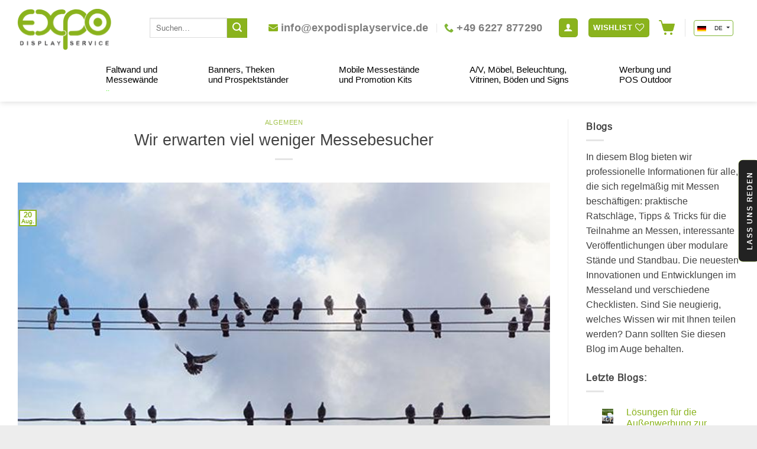

--- FILE ---
content_type: text/html; charset=UTF-8
request_url: https://expodisplayservice.de/wir-erwarten-viel-weniger-messebesucher/
body_size: 70749
content:
<!DOCTYPE html>
<!--[if IE 9 ]> <html lang="de" class="ie9 loading-site no-js"> <![endif]-->
<!--[if IE 8 ]> <html lang="de" class="ie8 loading-site no-js"> <![endif]-->
<!--[if (gte IE 9)|!(IE)]><!--><html lang="de" class="loading-site no-js"> <!--<![endif]-->
<head><meta charset="UTF-8" /><script>if(navigator.userAgent.match(/MSIE|Internet Explorer/i)||navigator.userAgent.match(/Trident\/7\..*?rv:11/i)){var href=document.location.href;if(!href.match(/[?&]nowprocket/)){if(href.indexOf("?")==-1){if(href.indexOf("#")==-1){document.location.href=href+"?nowprocket=1"}else{document.location.href=href.replace("#","?nowprocket=1#")}}else{if(href.indexOf("#")==-1){document.location.href=href+"&nowprocket=1"}else{document.location.href=href.replace("#","&nowprocket=1#")}}}}</script><script>(()=>{class RocketLazyLoadScripts{constructor(){this.v="1.2.6",this.triggerEvents=["keydown","mousedown","mousemove","touchmove","touchstart","touchend","wheel"],this.userEventHandler=this.t.bind(this),this.touchStartHandler=this.i.bind(this),this.touchMoveHandler=this.o.bind(this),this.touchEndHandler=this.h.bind(this),this.clickHandler=this.u.bind(this),this.interceptedClicks=[],this.interceptedClickListeners=[],this.l(this),window.addEventListener("pageshow",(t=>{this.persisted=t.persisted,this.everythingLoaded&&this.m()})),this.CSPIssue=sessionStorage.getItem("rocketCSPIssue"),document.addEventListener("securitypolicyviolation",(t=>{this.CSPIssue||"script-src-elem"!==t.violatedDirective||"data"!==t.blockedURI||(this.CSPIssue=!0,sessionStorage.setItem("rocketCSPIssue",!0))})),document.addEventListener("DOMContentLoaded",(()=>{this.k()})),this.delayedScripts={normal:[],async:[],defer:[]},this.trash=[],this.allJQueries=[]}p(t){document.hidden?t.t():(this.triggerEvents.forEach((e=>window.addEventListener(e,t.userEventHandler,{passive:!0}))),window.addEventListener("touchstart",t.touchStartHandler,{passive:!0}),window.addEventListener("mousedown",t.touchStartHandler),document.addEventListener("visibilitychange",t.userEventHandler))}_(){this.triggerEvents.forEach((t=>window.removeEventListener(t,this.userEventHandler,{passive:!0}))),document.removeEventListener("visibilitychange",this.userEventHandler)}i(t){"HTML"!==t.target.tagName&&(window.addEventListener("touchend",this.touchEndHandler),window.addEventListener("mouseup",this.touchEndHandler),window.addEventListener("touchmove",this.touchMoveHandler,{passive:!0}),window.addEventListener("mousemove",this.touchMoveHandler),t.target.addEventListener("click",this.clickHandler),this.L(t.target,!0),this.S(t.target,"onclick","rocket-onclick"),this.C())}o(t){window.removeEventListener("touchend",this.touchEndHandler),window.removeEventListener("mouseup",this.touchEndHandler),window.removeEventListener("touchmove",this.touchMoveHandler,{passive:!0}),window.removeEventListener("mousemove",this.touchMoveHandler),t.target.removeEventListener("click",this.clickHandler),this.L(t.target,!1),this.S(t.target,"rocket-onclick","onclick"),this.M()}h(){window.removeEventListener("touchend",this.touchEndHandler),window.removeEventListener("mouseup",this.touchEndHandler),window.removeEventListener("touchmove",this.touchMoveHandler,{passive:!0}),window.removeEventListener("mousemove",this.touchMoveHandler)}u(t){t.target.removeEventListener("click",this.clickHandler),this.L(t.target,!1),this.S(t.target,"rocket-onclick","onclick"),this.interceptedClicks.push(t),t.preventDefault(),t.stopPropagation(),t.stopImmediatePropagation(),this.M()}O(){window.removeEventListener("touchstart",this.touchStartHandler,{passive:!0}),window.removeEventListener("mousedown",this.touchStartHandler),this.interceptedClicks.forEach((t=>{t.target.dispatchEvent(new MouseEvent("click",{view:t.view,bubbles:!0,cancelable:!0}))}))}l(t){EventTarget.prototype.addEventListenerWPRocketBase=EventTarget.prototype.addEventListener,EventTarget.prototype.addEventListener=function(e,i,o){"click"!==e||t.windowLoaded||i===t.clickHandler||t.interceptedClickListeners.push({target:this,func:i,options:o}),(this||window).addEventListenerWPRocketBase(e,i,o)}}L(t,e){this.interceptedClickListeners.forEach((i=>{i.target===t&&(e?t.removeEventListener("click",i.func,i.options):t.addEventListener("click",i.func,i.options))})),t.parentNode!==document.documentElement&&this.L(t.parentNode,e)}D(){return new Promise((t=>{this.P?this.M=t:t()}))}C(){this.P=!0}M(){this.P=!1}S(t,e,i){t.hasAttribute&&t.hasAttribute(e)&&(event.target.setAttribute(i,event.target.getAttribute(e)),event.target.removeAttribute(e))}t(){this._(this),"loading"===document.readyState?document.addEventListener("DOMContentLoaded",this.R.bind(this)):this.R()}k(){let t=[];document.querySelectorAll("script[type=rocketlazyloadscript][data-rocket-src]").forEach((e=>{let i=e.getAttribute("data-rocket-src");if(i&&!i.startsWith("data:")){0===i.indexOf("//")&&(i=location.protocol+i);try{const o=new URL(i).origin;o!==location.origin&&t.push({src:o,crossOrigin:e.crossOrigin||"module"===e.getAttribute("data-rocket-type")})}catch(t){}}})),t=[...new Map(t.map((t=>[JSON.stringify(t),t]))).values()],this.T(t,"preconnect")}async R(){this.lastBreath=Date.now(),this.j(this),this.F(this),this.I(),this.W(),this.q(),await this.A(this.delayedScripts.normal),await this.A(this.delayedScripts.defer),await this.A(this.delayedScripts.async);try{await this.U(),await this.H(this),await this.J()}catch(t){console.error(t)}window.dispatchEvent(new Event("rocket-allScriptsLoaded")),this.everythingLoaded=!0,this.D().then((()=>{this.O()})),this.N()}W(){document.querySelectorAll("script[type=rocketlazyloadscript]").forEach((t=>{t.hasAttribute("data-rocket-src")?t.hasAttribute("async")&&!1!==t.async?this.delayedScripts.async.push(t):t.hasAttribute("defer")&&!1!==t.defer||"module"===t.getAttribute("data-rocket-type")?this.delayedScripts.defer.push(t):this.delayedScripts.normal.push(t):this.delayedScripts.normal.push(t)}))}async B(t){if(await this.G(),!0!==t.noModule||!("noModule"in HTMLScriptElement.prototype))return new Promise((e=>{let i;function o(){(i||t).setAttribute("data-rocket-status","executed"),e()}try{if(navigator.userAgent.indexOf("Firefox/")>0||""===navigator.vendor||this.CSPIssue)i=document.createElement("script"),[...t.attributes].forEach((t=>{let e=t.nodeName;"type"!==e&&("data-rocket-type"===e&&(e="type"),"data-rocket-src"===e&&(e="src"),i.setAttribute(e,t.nodeValue))})),t.text&&(i.text=t.text),i.hasAttribute("src")?(i.addEventListener("load",o),i.addEventListener("error",(function(){i.setAttribute("data-rocket-status","failed-network"),e()})),setTimeout((()=>{i.isConnected||e()}),1)):(i.text=t.text,o()),t.parentNode.replaceChild(i,t);else{const i=t.getAttribute("data-rocket-type"),s=t.getAttribute("data-rocket-src");i?(t.type=i,t.removeAttribute("data-rocket-type")):t.removeAttribute("type"),t.addEventListener("load",o),t.addEventListener("error",(i=>{this.CSPIssue&&i.target.src.startsWith("data:")?(console.log("WPRocket: data-uri blocked by CSP -> fallback"),t.removeAttribute("src"),this.B(t).then(e)):(t.setAttribute("data-rocket-status","failed-network"),e())})),s?(t.removeAttribute("data-rocket-src"),t.src=s):t.src="data:text/javascript;base64,"+window.btoa(unescape(encodeURIComponent(t.text)))}}catch(i){t.setAttribute("data-rocket-status","failed-transform"),e()}}));t.setAttribute("data-rocket-status","skipped")}async A(t){const e=t.shift();return e&&e.isConnected?(await this.B(e),this.A(t)):Promise.resolve()}q(){this.T([...this.delayedScripts.normal,...this.delayedScripts.defer,...this.delayedScripts.async],"preload")}T(t,e){var i=document.createDocumentFragment();t.forEach((t=>{const o=t.getAttribute&&t.getAttribute("data-rocket-src")||t.src;if(o&&!o.startsWith("data:")){const s=document.createElement("link");s.href=o,s.rel=e,"preconnect"!==e&&(s.as="script"),t.getAttribute&&"module"===t.getAttribute("data-rocket-type")&&(s.crossOrigin=!0),t.crossOrigin&&(s.crossOrigin=t.crossOrigin),t.integrity&&(s.integrity=t.integrity),i.appendChild(s),this.trash.push(s)}})),document.head.appendChild(i)}j(t){let e={};function i(i,o){return e[o].eventsToRewrite.indexOf(i)>=0&&!t.everythingLoaded?"rocket-"+i:i}function o(t,o){!function(t){e[t]||(e[t]={originalFunctions:{add:t.addEventListener,remove:t.removeEventListener},eventsToRewrite:[]},t.addEventListener=function(){arguments[0]=i(arguments[0],t),e[t].originalFunctions.add.apply(t,arguments)},t.removeEventListener=function(){arguments[0]=i(arguments[0],t),e[t].originalFunctions.remove.apply(t,arguments)})}(t),e[t].eventsToRewrite.push(o)}function s(e,i){let o=e[i];e[i]=null,Object.defineProperty(e,i,{get:()=>o||function(){},set(s){t.everythingLoaded?o=s:e["rocket"+i]=o=s}})}o(document,"DOMContentLoaded"),o(window,"DOMContentLoaded"),o(window,"load"),o(window,"pageshow"),o(document,"readystatechange"),s(document,"onreadystatechange"),s(window,"onload"),s(window,"onpageshow");try{Object.defineProperty(document,"readyState",{get:()=>t.rocketReadyState,set(e){t.rocketReadyState=e},configurable:!0}),document.readyState="loading"}catch(t){console.log("WPRocket DJE readyState conflict, bypassing")}}F(t){let e;function i(e){return t.everythingLoaded?e:e.split(" ").map((t=>"load"===t||0===t.indexOf("load.")?"rocket-jquery-load":t)).join(" ")}function o(o){function s(t){const e=o.fn[t];o.fn[t]=o.fn.init.prototype[t]=function(){return this[0]===window&&("string"==typeof arguments[0]||arguments[0]instanceof String?arguments[0]=i(arguments[0]):"object"==typeof arguments[0]&&Object.keys(arguments[0]).forEach((t=>{const e=arguments[0][t];delete arguments[0][t],arguments[0][i(t)]=e}))),e.apply(this,arguments),this}}o&&o.fn&&!t.allJQueries.includes(o)&&(o.fn.ready=o.fn.init.prototype.ready=function(e){return t.domReadyFired?e.bind(document)(o):document.addEventListener("rocket-DOMContentLoaded",(()=>e.bind(document)(o))),o([])},s("on"),s("one"),t.allJQueries.push(o)),e=o}o(window.jQuery),Object.defineProperty(window,"jQuery",{get:()=>e,set(t){o(t)}})}async H(t){const e=document.querySelector("script[data-webpack]");e&&(await async function(){return new Promise((t=>{e.addEventListener("load",t),e.addEventListener("error",t)}))}(),await t.K(),await t.H(t))}async U(){this.domReadyFired=!0;try{document.readyState="interactive"}catch(t){}await this.G(),document.dispatchEvent(new Event("rocket-readystatechange")),await this.G(),document.rocketonreadystatechange&&document.rocketonreadystatechange(),await this.G(),document.dispatchEvent(new Event("rocket-DOMContentLoaded")),await this.G(),window.dispatchEvent(new Event("rocket-DOMContentLoaded"))}async J(){try{document.readyState="complete"}catch(t){}await this.G(),document.dispatchEvent(new Event("rocket-readystatechange")),await this.G(),document.rocketonreadystatechange&&document.rocketonreadystatechange(),await this.G(),window.dispatchEvent(new Event("rocket-load")),await this.G(),window.rocketonload&&window.rocketonload(),await this.G(),this.allJQueries.forEach((t=>t(window).trigger("rocket-jquery-load"))),await this.G();const t=new Event("rocket-pageshow");t.persisted=this.persisted,window.dispatchEvent(t),await this.G(),window.rocketonpageshow&&window.rocketonpageshow({persisted:this.persisted}),this.windowLoaded=!0}m(){document.onreadystatechange&&document.onreadystatechange(),window.onload&&window.onload(),window.onpageshow&&window.onpageshow({persisted:this.persisted})}I(){const t=new Map;document.write=document.writeln=function(e){const i=document.currentScript;i||console.error("WPRocket unable to document.write this: "+e);const o=document.createRange(),s=i.parentElement;let n=t.get(i);void 0===n&&(n=i.nextSibling,t.set(i,n));const c=document.createDocumentFragment();o.setStart(c,0),c.appendChild(o.createContextualFragment(e)),s.insertBefore(c,n)}}async G(){Date.now()-this.lastBreath>45&&(await this.K(),this.lastBreath=Date.now())}async K(){return document.hidden?new Promise((t=>setTimeout(t))):new Promise((t=>requestAnimationFrame(t)))}N(){this.trash.forEach((t=>t.remove()))}static run(){const t=new RocketLazyLoadScripts;t.p(t)}}RocketLazyLoadScripts.run()})();</script>
	
	<link rel="profile" href="https://gmpg.org/xfn/11" />
	<link rel="pingback" href="https://expodisplayservice.de/xmlrpc.php" />

	<script type="rocketlazyloadscript">!function(e,c){e[c]=e[c]+(e[c]&&" ")+"quform-js"}(document.documentElement,"className");</script>				<script type="rocketlazyloadscript">document.documentElement.className = document.documentElement.className + ' yes-js js_active js'</script>
				<script type="rocketlazyloadscript">(function(html){html.className = html.className.replace(/\bno-js\b/,'js')})(document.documentElement);</script>
<meta name='robots' content='index, follow, max-image-preview:large, max-snippet:-1, max-video-preview:-1' />
	<style>img:is([sizes="auto" i], [sizes^="auto," i]) { contain-intrinsic-size: 3000px 1500px }</style>
	
            <script data-no-defer="1" data-ezscrex="false" data-cfasync="false" data-pagespeed-no-defer data-cookieconsent="ignore">
                var ctPublicFunctions = {"_ajax_nonce":"25ff6d6fe4","_rest_nonce":"84a907c159","_ajax_url":"\/wp-admin\/admin-ajax.php","_rest_url":"https:\/\/expodisplayservice.de\/wp-json\/","data__cookies_type":"none","data__ajax_type":"admin_ajax","data__bot_detector_enabled":"1","data__frontend_data_log_enabled":1,"cookiePrefix":"","wprocket_detected":true,"host_url":"expodisplayservice.de","text__ee_click_to_select":"Klicke, um die gesamten Daten auszuw\u00e4hlen","text__ee_original_email":"Das Original ist","text__ee_got_it":"Verstanden","text__ee_blocked":"Blockiert","text__ee_cannot_connect":"Kann keine Verbindung herstellen","text__ee_cannot_decode":"Kann E-Mail nicht dekodieren. Unbekannter Grund","text__ee_email_decoder":"CleanTalk E-Mail-Decoder","text__ee_wait_for_decoding":"Die Magie ist auf dem Weg, bitte warte ein paar Sekunden!","text__ee_decoding_process":"Entschl\u00fcssele die Kontaktdaten, gib uns daf\u00fcr ein paar Sekunden."}
            </script>
        
            <script data-no-defer="1" data-ezscrex="false" data-cfasync="false" data-pagespeed-no-defer data-cookieconsent="ignore">
                var ctPublic = {"_ajax_nonce":"25ff6d6fe4","settings__forms__check_internal":"0","settings__forms__check_external":"0","settings__forms__force_protection":0,"settings__forms__search_test":"0","settings__data__bot_detector_enabled":"1","settings__sfw__anti_crawler":0,"blog_home":"https:\/\/expodisplayservice.de\/","pixel__setting":"3","pixel__enabled":true,"pixel__url":null,"data__email_check_before_post":"1","data__email_check_exist_post":1,"data__cookies_type":"none","data__key_is_ok":true,"data__visible_fields_required":true,"wl_brandname":"Anti-Spam by CleanTalk","wl_brandname_short":"CleanTalk","ct_checkjs_key":"14b9d2f6579308dc2977c3f1e78970b38ff254893138591e635c0d5a2dfde7a0","emailEncoderPassKey":"eb88d6082beb5f7677f50e9adb951a61","bot_detector_forms_excluded":"W10=","advancedCacheExists":true,"varnishCacheExists":false,"wc_ajax_add_to_cart":true}
            </script>
        <meta name="viewport" content="width=device-width, initial-scale=1, maximum-scale=1" />
	<!-- This site is optimized with the Yoast SEO Premium plugin v20.3 (Yoast SEO v20.3) - https://yoast.com/wordpress/plugins/seo/ -->
	<title>Wir erwarten viel weniger Messebesucher - Expo Display Service</title>
<link rel="preload" as="font" href="https://expodisplayservice.de/wp-content/themes/flatsome-child/css/bootstrap-icons/font/fonts/bootstrap-icons.woff2" crossorigin>
<link rel="preload" as="font" href="https://expodisplayservice.de/wp-content/themes/flatsome-child/css/bootstrap-icons/font/fonts/bootstrap-icons.woff" crossorigin>
	<meta name="description" content="Befragungen von Messeveranstaltern haben gezeigt das 75 bis 90 % der Messebesucher der Vergangenheit die Messe erneut besuchen werden." />
	<link rel="canonical" href="https://expodisplayservice.de/wir-erwarten-viel-weniger-messebesucher/" />
	<meta property="og:locale" content="de_DE" />
	<meta property="og:type" content="article" />
	<meta property="og:title" content="Wir erwarten viel weniger Messebesucher" />
	<meta property="og:description" content="Befragungen von Messeveranstaltern haben gezeigt das 75 bis 90 % der Messebesucher der Vergangenheit die Messe erneut besuchen werden." />
	<meta property="og:url" content="https://expodisplayservice.de/wir-erwarten-viel-weniger-messebesucher/" />
	<meta property="og:site_name" content="Expo Display Service" />
	<meta property="article:publisher" content="https://www.facebook.com/ExpoDisplayService.Deutschland/" />
	<meta property="article:published_time" content="2020-08-20T09:40:00+00:00" />
	<meta property="article:modified_time" content="2024-07-23T07:10:59+00:00" />
	<meta property="og:image" content="https://expodisplayservice.de/wp-content/uploads/2022/06/beurs-deelname1-1.jpg" />
	<meta property="og:image:width" content="600" />
	<meta property="og:image:height" content="400" />
	<meta property="og:image:type" content="image/jpeg" />
	<meta name="author" content="Emilia Becker" />
	<meta name="twitter:card" content="summary_large_image" />
	<meta name="twitter:creator" content="@expodisplayserv" />
	<meta name="twitter:site" content="@expodisplayserv" />
	<meta name="twitter:label1" content="Verfasst von" />
	<meta name="twitter:data1" content="Emilia Becker" />
	<meta name="twitter:label2" content="Geschätzte Lesezeit" />
	<meta name="twitter:data2" content="2 Minuten" />
	<script type="application/ld+json" class="yoast-schema-graph">{"@context":"https://schema.org","@graph":[{"@type":["Article","BlogPosting"],"@id":"https://expodisplayservice.de/wir-erwarten-viel-weniger-messebesucher/#article","isPartOf":{"@id":"https://expodisplayservice.de/wir-erwarten-viel-weniger-messebesucher/"},"author":{"name":"Emilia Becker","@id":"https://expodisplayservice.de/#/schema/person/8be45b696db394464694390efeaeaa74"},"headline":"Wir erwarten viel weniger Messebesucher","datePublished":"2020-08-20T09:40:00+00:00","dateModified":"2024-07-23T07:10:59+00:00","mainEntityOfPage":{"@id":"https://expodisplayservice.de/wir-erwarten-viel-weniger-messebesucher/"},"wordCount":206,"publisher":{"@id":"https://expodisplayservice.de/#organization"},"image":{"@id":"https://expodisplayservice.de/wir-erwarten-viel-weniger-messebesucher/#primaryimage"},"thumbnailUrl":"https://expodisplayservice.de/wp-content/uploads/2022/06/beurs-deelname1-1.jpg","articleSection":["Algemeen"],"inLanguage":"de"},{"@type":"WebPage","@id":"https://expodisplayservice.de/wir-erwarten-viel-weniger-messebesucher/","url":"https://expodisplayservice.de/wir-erwarten-viel-weniger-messebesucher/","name":"Wir erwarten viel weniger Messebesucher - Expo Display Service","isPartOf":{"@id":"https://expodisplayservice.de/#website"},"primaryImageOfPage":{"@id":"https://expodisplayservice.de/wir-erwarten-viel-weniger-messebesucher/#primaryimage"},"image":{"@id":"https://expodisplayservice.de/wir-erwarten-viel-weniger-messebesucher/#primaryimage"},"thumbnailUrl":"https://expodisplayservice.de/wp-content/uploads/2022/06/beurs-deelname1-1.jpg","datePublished":"2020-08-20T09:40:00+00:00","dateModified":"2024-07-23T07:10:59+00:00","description":"Befragungen von Messeveranstaltern haben gezeigt das 75 bis 90 % der Messebesucher der Vergangenheit die Messe erneut besuchen werden.","breadcrumb":{"@id":"https://expodisplayservice.de/wir-erwarten-viel-weniger-messebesucher/#breadcrumb"},"inLanguage":"de","potentialAction":[{"@type":"ReadAction","target":["https://expodisplayservice.de/wir-erwarten-viel-weniger-messebesucher/"]}]},{"@type":"ImageObject","inLanguage":"de","@id":"https://expodisplayservice.de/wir-erwarten-viel-weniger-messebesucher/#primaryimage","url":"https://expodisplayservice.de/wp-content/uploads/2022/06/beurs-deelname1-1.jpg","contentUrl":"https://expodisplayservice.de/wp-content/uploads/2022/06/beurs-deelname1-1.jpg","width":600,"height":400},{"@type":"BreadcrumbList","@id":"https://expodisplayservice.de/wir-erwarten-viel-weniger-messebesucher/#breadcrumb","itemListElement":[{"@type":"ListItem","position":1,"name":"Home","item":"https://expodisplayservice.de/"},{"@type":"ListItem","position":2,"name":"Blog","item":"https://expodisplayservice.de/blog/"},{"@type":"ListItem","position":3,"name":"Wir erwarten viel weniger Messebesucher"}]},{"@type":"WebSite","@id":"https://expodisplayservice.de/#website","url":"https://expodisplayservice.de/","name":"Expo Display Service","description":"","publisher":{"@id":"https://expodisplayservice.de/#organization"},"potentialAction":[{"@type":"SearchAction","target":{"@type":"EntryPoint","urlTemplate":"https://expodisplayservice.de/?s={search_term_string}"},"query-input":"required name=search_term_string"}],"inLanguage":"de"},{"@type":"Organization","@id":"https://expodisplayservice.de/#organization","name":"Expo Display Service GmbH","url":"https://expodisplayservice.de/","logo":{"@type":"ImageObject","inLanguage":"de","@id":"https://expodisplayservice.de/#/schema/logo/image/","url":"https://expodisplayservice.de/wp-content/uploads/2021/04/logo-expo-2x.png","contentUrl":"https://expodisplayservice.de/wp-content/uploads/2021/04/logo-expo-2x.png","width":162,"height":71,"caption":"Expo Display Service GmbH"},"image":{"@id":"https://expodisplayservice.de/#/schema/logo/image/"},"sameAs":["https://www.facebook.com/ExpoDisplayService.Deutschland/","https://twitter.com/expodisplayserv"]},{"@type":"Person","@id":"https://expodisplayservice.de/#/schema/person/8be45b696db394464694390efeaeaa74","name":"Emilia Becker","image":{"@type":"ImageObject","inLanguage":"de","@id":"https://expodisplayservice.de/#/schema/person/image/","url":"https://secure.gravatar.com/avatar/84af2b656981bb6de5a633932b28a30a?s=96&d=mm&r=g","contentUrl":"https://secure.gravatar.com/avatar/84af2b656981bb6de5a633932b28a30a?s=96&d=mm&r=g","caption":"Emilia Becker"},"sameAs":["https://expodisplayservice.de"],"url":"https://expodisplayservice.de/"}]}</script>
	<!-- / Yoast SEO Premium plugin. -->


<link rel='dns-prefetch' href='//moderate.cleantalk.org' />
<link rel='dns-prefetch' href='//consent.cookiefirst.com' />
<link rel='dns-prefetch' href='//unpkg.com' />
<link rel='dns-prefetch' href='//cdn.jsdelivr.net' />

<link rel="alternate" type="application/rss+xml" title="Expo Display Service &raquo; Feed" href="https://expodisplayservice.de/feed/" />
<link rel="alternate" type="application/rss+xml" title="Expo Display Service &raquo; Kommentar-Feed" href="https://expodisplayservice.de/comments/feed/" />
<style id='wp-emoji-styles-inline-css' type='text/css'>

	img.wp-smiley, img.emoji {
		display: inline !important;
		border: none !important;
		box-shadow: none !important;
		height: 1em !important;
		width: 1em !important;
		margin: 0 0.07em !important;
		vertical-align: -0.1em !important;
		background: none !important;
		padding: 0 !important;
	}
</style>
<link rel='stylesheet' id='wp-block-library-css' href='https://expodisplayservice.de/wp-includes/css/dist/block-library/style.min.css?ver=ef069481a7d2826e7343249a3c3a42c0' type='text/css' media='all' />
<style id='classic-theme-styles-inline-css' type='text/css'>
/*! This file is auto-generated */
.wp-block-button__link{color:#fff;background-color:#32373c;border-radius:9999px;box-shadow:none;text-decoration:none;padding:calc(.667em + 2px) calc(1.333em + 2px);font-size:1.125em}.wp-block-file__button{background:#32373c;color:#fff;text-decoration:none}
</style>
<style id='global-styles-inline-css' type='text/css'>
:root{--wp--preset--aspect-ratio--square: 1;--wp--preset--aspect-ratio--4-3: 4/3;--wp--preset--aspect-ratio--3-4: 3/4;--wp--preset--aspect-ratio--3-2: 3/2;--wp--preset--aspect-ratio--2-3: 2/3;--wp--preset--aspect-ratio--16-9: 16/9;--wp--preset--aspect-ratio--9-16: 9/16;--wp--preset--color--black: #000000;--wp--preset--color--cyan-bluish-gray: #abb8c3;--wp--preset--color--white: #ffffff;--wp--preset--color--pale-pink: #f78da7;--wp--preset--color--vivid-red: #cf2e2e;--wp--preset--color--luminous-vivid-orange: #ff6900;--wp--preset--color--luminous-vivid-amber: #fcb900;--wp--preset--color--light-green-cyan: #7bdcb5;--wp--preset--color--vivid-green-cyan: #00d084;--wp--preset--color--pale-cyan-blue: #8ed1fc;--wp--preset--color--vivid-cyan-blue: #0693e3;--wp--preset--color--vivid-purple: #9b51e0;--wp--preset--gradient--vivid-cyan-blue-to-vivid-purple: linear-gradient(135deg,rgba(6,147,227,1) 0%,rgb(155,81,224) 100%);--wp--preset--gradient--light-green-cyan-to-vivid-green-cyan: linear-gradient(135deg,rgb(122,220,180) 0%,rgb(0,208,130) 100%);--wp--preset--gradient--luminous-vivid-amber-to-luminous-vivid-orange: linear-gradient(135deg,rgba(252,185,0,1) 0%,rgba(255,105,0,1) 100%);--wp--preset--gradient--luminous-vivid-orange-to-vivid-red: linear-gradient(135deg,rgba(255,105,0,1) 0%,rgb(207,46,46) 100%);--wp--preset--gradient--very-light-gray-to-cyan-bluish-gray: linear-gradient(135deg,rgb(238,238,238) 0%,rgb(169,184,195) 100%);--wp--preset--gradient--cool-to-warm-spectrum: linear-gradient(135deg,rgb(74,234,220) 0%,rgb(151,120,209) 20%,rgb(207,42,186) 40%,rgb(238,44,130) 60%,rgb(251,105,98) 80%,rgb(254,248,76) 100%);--wp--preset--gradient--blush-light-purple: linear-gradient(135deg,rgb(255,206,236) 0%,rgb(152,150,240) 100%);--wp--preset--gradient--blush-bordeaux: linear-gradient(135deg,rgb(254,205,165) 0%,rgb(254,45,45) 50%,rgb(107,0,62) 100%);--wp--preset--gradient--luminous-dusk: linear-gradient(135deg,rgb(255,203,112) 0%,rgb(199,81,192) 50%,rgb(65,88,208) 100%);--wp--preset--gradient--pale-ocean: linear-gradient(135deg,rgb(255,245,203) 0%,rgb(182,227,212) 50%,rgb(51,167,181) 100%);--wp--preset--gradient--electric-grass: linear-gradient(135deg,rgb(202,248,128) 0%,rgb(113,206,126) 100%);--wp--preset--gradient--midnight: linear-gradient(135deg,rgb(2,3,129) 0%,rgb(40,116,252) 100%);--wp--preset--font-size--small: 13px;--wp--preset--font-size--medium: 20px;--wp--preset--font-size--large: 36px;--wp--preset--font-size--x-large: 42px;--wp--preset--spacing--20: 0.44rem;--wp--preset--spacing--30: 0.67rem;--wp--preset--spacing--40: 1rem;--wp--preset--spacing--50: 1.5rem;--wp--preset--spacing--60: 2.25rem;--wp--preset--spacing--70: 3.38rem;--wp--preset--spacing--80: 5.06rem;--wp--preset--shadow--natural: 6px 6px 9px rgba(0, 0, 0, 0.2);--wp--preset--shadow--deep: 12px 12px 50px rgba(0, 0, 0, 0.4);--wp--preset--shadow--sharp: 6px 6px 0px rgba(0, 0, 0, 0.2);--wp--preset--shadow--outlined: 6px 6px 0px -3px rgba(255, 255, 255, 1), 6px 6px rgba(0, 0, 0, 1);--wp--preset--shadow--crisp: 6px 6px 0px rgba(0, 0, 0, 1);}:where(.is-layout-flex){gap: 0.5em;}:where(.is-layout-grid){gap: 0.5em;}body .is-layout-flex{display: flex;}.is-layout-flex{flex-wrap: wrap;align-items: center;}.is-layout-flex > :is(*, div){margin: 0;}body .is-layout-grid{display: grid;}.is-layout-grid > :is(*, div){margin: 0;}:where(.wp-block-columns.is-layout-flex){gap: 2em;}:where(.wp-block-columns.is-layout-grid){gap: 2em;}:where(.wp-block-post-template.is-layout-flex){gap: 1.25em;}:where(.wp-block-post-template.is-layout-grid){gap: 1.25em;}.has-black-color{color: var(--wp--preset--color--black) !important;}.has-cyan-bluish-gray-color{color: var(--wp--preset--color--cyan-bluish-gray) !important;}.has-white-color{color: var(--wp--preset--color--white) !important;}.has-pale-pink-color{color: var(--wp--preset--color--pale-pink) !important;}.has-vivid-red-color{color: var(--wp--preset--color--vivid-red) !important;}.has-luminous-vivid-orange-color{color: var(--wp--preset--color--luminous-vivid-orange) !important;}.has-luminous-vivid-amber-color{color: var(--wp--preset--color--luminous-vivid-amber) !important;}.has-light-green-cyan-color{color: var(--wp--preset--color--light-green-cyan) !important;}.has-vivid-green-cyan-color{color: var(--wp--preset--color--vivid-green-cyan) !important;}.has-pale-cyan-blue-color{color: var(--wp--preset--color--pale-cyan-blue) !important;}.has-vivid-cyan-blue-color{color: var(--wp--preset--color--vivid-cyan-blue) !important;}.has-vivid-purple-color{color: var(--wp--preset--color--vivid-purple) !important;}.has-black-background-color{background-color: var(--wp--preset--color--black) !important;}.has-cyan-bluish-gray-background-color{background-color: var(--wp--preset--color--cyan-bluish-gray) !important;}.has-white-background-color{background-color: var(--wp--preset--color--white) !important;}.has-pale-pink-background-color{background-color: var(--wp--preset--color--pale-pink) !important;}.has-vivid-red-background-color{background-color: var(--wp--preset--color--vivid-red) !important;}.has-luminous-vivid-orange-background-color{background-color: var(--wp--preset--color--luminous-vivid-orange) !important;}.has-luminous-vivid-amber-background-color{background-color: var(--wp--preset--color--luminous-vivid-amber) !important;}.has-light-green-cyan-background-color{background-color: var(--wp--preset--color--light-green-cyan) !important;}.has-vivid-green-cyan-background-color{background-color: var(--wp--preset--color--vivid-green-cyan) !important;}.has-pale-cyan-blue-background-color{background-color: var(--wp--preset--color--pale-cyan-blue) !important;}.has-vivid-cyan-blue-background-color{background-color: var(--wp--preset--color--vivid-cyan-blue) !important;}.has-vivid-purple-background-color{background-color: var(--wp--preset--color--vivid-purple) !important;}.has-black-border-color{border-color: var(--wp--preset--color--black) !important;}.has-cyan-bluish-gray-border-color{border-color: var(--wp--preset--color--cyan-bluish-gray) !important;}.has-white-border-color{border-color: var(--wp--preset--color--white) !important;}.has-pale-pink-border-color{border-color: var(--wp--preset--color--pale-pink) !important;}.has-vivid-red-border-color{border-color: var(--wp--preset--color--vivid-red) !important;}.has-luminous-vivid-orange-border-color{border-color: var(--wp--preset--color--luminous-vivid-orange) !important;}.has-luminous-vivid-amber-border-color{border-color: var(--wp--preset--color--luminous-vivid-amber) !important;}.has-light-green-cyan-border-color{border-color: var(--wp--preset--color--light-green-cyan) !important;}.has-vivid-green-cyan-border-color{border-color: var(--wp--preset--color--vivid-green-cyan) !important;}.has-pale-cyan-blue-border-color{border-color: var(--wp--preset--color--pale-cyan-blue) !important;}.has-vivid-cyan-blue-border-color{border-color: var(--wp--preset--color--vivid-cyan-blue) !important;}.has-vivid-purple-border-color{border-color: var(--wp--preset--color--vivid-purple) !important;}.has-vivid-cyan-blue-to-vivid-purple-gradient-background{background: var(--wp--preset--gradient--vivid-cyan-blue-to-vivid-purple) !important;}.has-light-green-cyan-to-vivid-green-cyan-gradient-background{background: var(--wp--preset--gradient--light-green-cyan-to-vivid-green-cyan) !important;}.has-luminous-vivid-amber-to-luminous-vivid-orange-gradient-background{background: var(--wp--preset--gradient--luminous-vivid-amber-to-luminous-vivid-orange) !important;}.has-luminous-vivid-orange-to-vivid-red-gradient-background{background: var(--wp--preset--gradient--luminous-vivid-orange-to-vivid-red) !important;}.has-very-light-gray-to-cyan-bluish-gray-gradient-background{background: var(--wp--preset--gradient--very-light-gray-to-cyan-bluish-gray) !important;}.has-cool-to-warm-spectrum-gradient-background{background: var(--wp--preset--gradient--cool-to-warm-spectrum) !important;}.has-blush-light-purple-gradient-background{background: var(--wp--preset--gradient--blush-light-purple) !important;}.has-blush-bordeaux-gradient-background{background: var(--wp--preset--gradient--blush-bordeaux) !important;}.has-luminous-dusk-gradient-background{background: var(--wp--preset--gradient--luminous-dusk) !important;}.has-pale-ocean-gradient-background{background: var(--wp--preset--gradient--pale-ocean) !important;}.has-electric-grass-gradient-background{background: var(--wp--preset--gradient--electric-grass) !important;}.has-midnight-gradient-background{background: var(--wp--preset--gradient--midnight) !important;}.has-small-font-size{font-size: var(--wp--preset--font-size--small) !important;}.has-medium-font-size{font-size: var(--wp--preset--font-size--medium) !important;}.has-large-font-size{font-size: var(--wp--preset--font-size--large) !important;}.has-x-large-font-size{font-size: var(--wp--preset--font-size--x-large) !important;}
:where(.wp-block-post-template.is-layout-flex){gap: 1.25em;}:where(.wp-block-post-template.is-layout-grid){gap: 1.25em;}
:where(.wp-block-columns.is-layout-flex){gap: 2em;}:where(.wp-block-columns.is-layout-grid){gap: 2em;}
:root :where(.wp-block-pullquote){font-size: 1.5em;line-height: 1.6;}
</style>
<link rel='stylesheet' id='cleantalk-public-css-css' href='https://expodisplayservice.de/wp-content/cache/background-css/expodisplayservice.de/wp-content/plugins/cleantalk-spam-protect/css/cleantalk-public.min.css?ver=6.54_1744871060&wpr_t=1765387247' type='text/css' media='all' />
<link rel='stylesheet' id='cleantalk-email-decoder-css-css' href='https://expodisplayservice.de/wp-content/plugins/cleantalk-spam-protect/css/cleantalk-email-decoder.min.css?ver=6.54_1744871060' type='text/css' media='all' />
<link data-minify="1" rel='stylesheet' id='contact-form-7-css' href='https://expodisplayservice.de/wp-content/cache/min/1/wp-content/plugins/contact-form-7/includes/css/styles.css?ver=1764767298' type='text/css' media='all' />
<link rel='stylesheet' id='cookiefirst-plugin-css' href='https://expodisplayservice.de/wp-content/plugins/cookiefirst-plugin/public/css/cookiefirst-plugin-public.css?ver=1.0.0' type='text/css' media='all' />
<link data-minify="1" rel='stylesheet' id='woo-related-products-css' href='https://expodisplayservice.de/wp-content/cache/min/1/wp-content/plugins/woo-related-products-refresh-on-reload/public/css/woo-related-products-public.css?ver=1764767298' type='text/css' media='all' />
<link data-minify="1" rel='stylesheet' id='owl-carousel-stylesheet-css' href='https://expodisplayservice.de/wp-content/cache/min/1/wp-content/plugins/woo-related-products-refresh-on-reload/public/owl-carousel/owl.carousel.css?ver=1764767298' type='text/css' media='all' />
<style id='woocommerce-inline-inline-css' type='text/css'>
.woocommerce form .form-row .required { visibility: visible; }
</style>
<link data-minify="1" rel='stylesheet' id='wcz-frontend-css' href='https://expodisplayservice.de/wp-content/cache/background-css/expodisplayservice.de/wp-content/cache/min/1/wp-content/plugins/woocustomizer/assets/css/frontend.css?ver=1764767298&wpr_t=1765387247' type='text/css' media='all' />
<link data-minify="1" rel='stylesheet' id='quform-css' href='https://expodisplayservice.de/wp-content/cache/min/1/wp-content/plugins/quform/cache/quform.css?ver=1764767298' type='text/css' media='all' />
<link data-minify="1" rel='stylesheet' id='dashicons-css' href='https://expodisplayservice.de/wp-content/cache/min/1/wp-includes/css/dashicons.min.css?ver=1764767298' type='text/css' media='all' />
<style id='dashicons-inline-css' type='text/css'>
[data-font="Dashicons"]:before {font-family: 'Dashicons' !important;content: attr(data-icon) !important;speak: none !important;font-weight: normal !important;font-variant: normal !important;text-transform: none !important;line-height: 1 !important;font-style: normal !important;-webkit-font-smoothing: antialiased !important;-moz-osx-font-smoothing: grayscale !important;}
</style>
<link data-minify="1" rel='stylesheet' id='brands-styles-css' href='https://expodisplayservice.de/wp-content/cache/min/1/wp-content/plugins/woocommerce/assets/css/brands.css?ver=1764767298' type='text/css' media='all' />
<link rel='stylesheet' id='flatsome-parent-style-css' href='https://expodisplayservice.de/wp-content/themes/flatsome/style.css?ver=ef069481a7d2826e7343249a3c3a42c0' type='text/css' media='all' />
<link rel='stylesheet' id='home-version-two-style-css' href='https://expodisplayservice.de/wp-content/cache/background-css/expodisplayservice.de/wp-content/themes/flatsome-child/css/home-version-two.css?ver=1.0.0&wpr_t=1765387247' type='text/css' media='all' />
<link data-minify="1" rel='stylesheet' id='teams-style-css' href='https://expodisplayservice.de/wp-content/cache/min/1/wp-content/themes/flatsome-child/css/team-page.css?ver=1764767298' type='text/css' media='all' />
<link data-minify="1" rel='stylesheet' id='custom-cat-page-style-css' href='https://expodisplayservice.de/wp-content/cache/min/1/wp-content/themes/flatsome-child/css/custom-category-page.css?ver=1764767298' type='text/css' media='all' />
<link rel='stylesheet' id='bootstrap-icon-cdn-style-css' href='https://cdn.jsdelivr.net/npm/bootstrap-icons@1.11.3/font/bootstrap-icons.min.css?ver=1.11.3' type='text/css' media='all' />
<link rel='stylesheet' id='bootstrap-cdn-style-css' href='https://expodisplayservice.de/wp-content/themes/flatsome-child/css/bootstrap.min.css?ver=5.3.3' type='text/css' media='all' />
<link data-minify="1" rel='stylesheet' id='home-version-two-responsive-style-css' href='https://expodisplayservice.de/wp-content/cache/min/1/wp-content/themes/flatsome-child/css/home-version-two-responsive.css?ver=1764767298' type='text/css' media='all' />
<link data-minify="1" rel='stylesheet' id='owl-carousel-style32-css' href='https://expodisplayservice.de/wp-content/cache/min/1/wp-content/themes/flatsome-child/assets/owl-carousel/owl.carousel.css?ver=1764767298' type='text/css' media='all' />
<link data-minify="1" rel='stylesheet' id='swiper-css-css' href='https://expodisplayservice.de/wp-content/cache/min/1/swiper/swiper-bundle.min.css?ver=1764767298' type='text/css' media='all' />
<link data-minify="1" rel='stylesheet' id='flatsome-icons-css' href='https://expodisplayservice.de/wp-content/cache/min/1/wp-content/themes/flatsome/assets/css/fl-icons.css?ver=1764767298' type='text/css' media='all' />
<link data-minify="1" rel='stylesheet' id='flatsome-woocommerce-wishlist-css' href='https://expodisplayservice.de/wp-content/cache/min/1/wp-content/themes/flatsome/inc/integrations/wc-yith-wishlist/wishlist.css?ver=1764767298' type='text/css' media='all' />
<style id='wcz-customizer-custom-css-inline-css' type='text/css'>
body.single.single-product.wcz-woocommerce .summary form.cart button.single_add_to_cart_button,
					body.single-product .wcz-sticky-addtocart a.wcz-sticky-addtocart-button{background-color:#e56647 !important;color:#000000 !important;text-shadow:none;}body.single-product .product_meta .sku_wrapper{display:none !important;}body.single-product .product_meta .posted_in{display:none !important;}body.single-product.wcz-woocommerce div.product .product_title{font-size:33px !important;}
</style>
<link data-minify="1" rel='stylesheet' id='font-awesome-css' href='https://expodisplayservice.de/wp-content/cache/min/1/wp-content/plugins/popup-anything-on-click/assets/css/font-awesome.min.css?ver=1764767298' type='text/css' media='all' />
<style id='font-awesome-inline-css' type='text/css'>
[data-font="FontAwesome"]:before {font-family: 'FontAwesome' !important;content: attr(data-icon) !important;speak: none !important;font-weight: normal !important;font-variant: normal !important;text-transform: none !important;line-height: 1 !important;font-style: normal !important;-webkit-font-smoothing: antialiased !important;-moz-osx-font-smoothing: grayscale !important;}
</style>
<link rel='stylesheet' id='popupaoc-public-style-css' href='https://expodisplayservice.de/wp-content/plugins/popup-anything-on-click/assets/css/popupaoc-public.css?ver=2.8.1' type='text/css' media='all' />
<link data-minify="1" rel='stylesheet' id='flatsome-main-css' href='https://expodisplayservice.de/wp-content/cache/background-css/expodisplayservice.de/wp-content/cache/min/1/wp-content/themes/flatsome/assets/css/flatsome.css?ver=1764767298&wpr_t=1765387247' type='text/css' media='all' />
<link data-minify="1" rel='stylesheet' id='flatsome-shop-css' href='https://expodisplayservice.de/wp-content/cache/min/1/wp-content/themes/flatsome/assets/css/flatsome-shop.css?ver=1764767298' type='text/css' media='all' />
<link rel='stylesheet' id='flatsome-style-css' href='https://expodisplayservice.de/wp-content/cache/background-css/expodisplayservice.de/wp-content/themes/flatsome-child/style.css?ver=3.0&wpr_t=1765387247' type='text/css' media='all' />
<link data-minify="1" rel='stylesheet' id='megamenu-storefront-css' href='https://expodisplayservice.de/wp-content/cache/min/1/wp-content/plugins/megamenu-storefront/megamenu-storefront.css?ver=1764767298' type='text/css' media='all' />
<style id='rocket-lazyload-inline-css' type='text/css'>
.rll-youtube-player{position:relative;padding-bottom:56.23%;height:0;overflow:hidden;max-width:100%;}.rll-youtube-player:focus-within{outline: 2px solid currentColor;outline-offset: 5px;}.rll-youtube-player iframe{position:absolute;top:0;left:0;width:100%;height:100%;z-index:100;background:0 0}.rll-youtube-player img{bottom:0;display:block;left:0;margin:auto;max-width:100%;width:100%;position:absolute;right:0;top:0;border:none;height:auto;-webkit-transition:.4s all;-moz-transition:.4s all;transition:.4s all}.rll-youtube-player img:hover{-webkit-filter:brightness(75%)}.rll-youtube-player .play{height:100%;width:100%;left:0;top:0;position:absolute;background:var(--wpr-bg-f1d62308-2f0b-42b8-8089-416513d33ad6) no-repeat center;background-color: transparent !important;cursor:pointer;border:none;}
</style>
<script type="rocketlazyloadscript" data-rocket-type="text/javascript">
            window._nslDOMReady = function (callback) {
                if ( document.readyState === "complete" || document.readyState === "interactive" ) {
                    callback();
                } else {
                    document.addEventListener( "DOMContentLoaded", callback );
                }
            };
            </script><script type="text/javascript" src="https://expodisplayservice.de/wp-includes/js/jquery/jquery.min.js?ver=3.7.1" id="jquery-core-js" data-rocket-defer defer></script>
<script type="text/javascript" src="https://expodisplayservice.de/wp-includes/js/jquery/jquery-migrate.min.js?ver=3.4.1" id="jquery-migrate-js" data-rocket-defer defer></script>
<script type="text/javascript" src="https://expodisplayservice.de/wp-content/plugins/cleantalk-spam-protect/js/apbct-public-bundle.min.js?ver=6.54_1744871060" id="apbct-public-bundle-js-js" data-rocket-defer defer></script>
<script type="rocketlazyloadscript" data-minify="1" data-rocket-type="text/javascript" data-rocket-src="https://expodisplayservice.de/wp-content/cache/min/1/ct-bot-detector-wrapper.js?ver=1764767298" id="ct-bot-detector-wrapper-js" data-rocket-defer defer></script>
<script type="rocketlazyloadscript" data-minify="1" data-rocket-type="text/javascript" data-rocket-src="https://expodisplayservice.de/wp-content/cache/min/1/wp-content/plugins/cookiefirst-plugin/public/js/cookiefirst-plugin-public.js?ver=1764767298" id="cookiefirst-plugin-js" data-rocket-defer defer></script>
<script type="rocketlazyloadscript" data-rocket-type="text/javascript" data-rocket-src="https://consent.cookiefirst.com/sites/expodisplayservice.de-8be4d61a-b40e-4fd2-bb42-9e56a1216f8e/consent.js?ver=ef069481a7d2826e7343249a3c3a42c0" id="cookiefirst-script-js" data-rocket-defer defer></script>
<script type="rocketlazyloadscript" data-minify="1" data-rocket-type="text/javascript" data-rocket-src="https://expodisplayservice.de/wp-content/cache/min/1/wp-content/plugins/woo-related-products-refresh-on-reload/public/js/woo-related-products-public.js?ver=1764767298" id="woo-related-products-js" data-rocket-defer defer></script>
<script type="rocketlazyloadscript" data-rocket-type="text/javascript" data-rocket-src="https://expodisplayservice.de/wp-content/plugins/woocommerce/assets/js/jquery-blockui/jquery.blockUI.min.js?ver=2.7.0-wc.9.8.4" id="jquery-blockui-js" defer="defer" data-wp-strategy="defer"></script>
<script type="text/javascript" id="wc-add-to-cart-js-extra">
/* <![CDATA[ */
var wc_add_to_cart_params = {"ajax_url":"\/wp-admin\/admin-ajax.php","wc_ajax_url":"\/?wc-ajax=%%endpoint%%","i18n_view_cart":"Warenkorb anzeigen","cart_url":"https:\/\/expodisplayservice.de\/cart\/","is_cart":"","cart_redirect_after_add":"no"};
/* ]]> */
</script>
<script type="rocketlazyloadscript" data-rocket-type="text/javascript" data-rocket-src="https://expodisplayservice.de/wp-content/plugins/woocommerce/assets/js/frontend/add-to-cart.min.js?ver=9.8.4" id="wc-add-to-cart-js" defer="defer" data-wp-strategy="defer"></script>
<script type="rocketlazyloadscript" data-rocket-type="text/javascript" data-rocket-src="https://expodisplayservice.de/wp-content/plugins/woocommerce/assets/js/js-cookie/js.cookie.min.js?ver=2.1.4-wc.9.8.4" id="js-cookie-js" defer="defer" data-wp-strategy="defer"></script>
<script type="text/javascript" id="woocommerce-js-extra">
/* <![CDATA[ */
var woocommerce_params = {"ajax_url":"\/wp-admin\/admin-ajax.php","wc_ajax_url":"\/?wc-ajax=%%endpoint%%","i18n_password_show":"Passwort anzeigen","i18n_password_hide":"Passwort verbergen"};
/* ]]> */
</script>
<script type="rocketlazyloadscript" data-rocket-type="text/javascript" data-rocket-src="https://expodisplayservice.de/wp-content/plugins/woocommerce/assets/js/frontend/woocommerce.min.js?ver=9.8.4" id="woocommerce-js" defer="defer" data-wp-strategy="defer"></script>
<script type="rocketlazyloadscript" data-minify="1" data-rocket-type="text/javascript" data-rocket-src="https://expodisplayservice.de/wp-content/cache/min/1/wp-content/themes/flatsome-child/js/jquery-ui.js?ver=1764767298" id="jquery-ui-js" data-rocket-defer defer></script>
<script type="rocketlazyloadscript" data-rocket-type="text/javascript" data-rocket-src="https://expodisplayservice.de/wp-content/themes/flatsome-child/js/bootstrap.bundle.min.js?ver=5.3.3" id="bootstrap-cdn1-script-js" data-rocket-defer defer></script>
<script type="rocketlazyloadscript" data-rocket-type="text/javascript" data-rocket-src="https://expodisplayservice.de/wp-content/themes/flatsome-child/assets/owl-carousel/owl.carousel.min.js?ver=3.0" id="owl-carousel-script32-js" data-rocket-defer defer></script>
<script type="text/javascript" id="nl-custom-script-js-extra">
/* <![CDATA[ */
var flatsomeproductWp = {"ajaxUrl":"https:\/\/expodisplayservice.de\/wp-admin\/admin-ajax.php"};
/* ]]> */
</script>
<script data-minify="1" type="text/javascript" src="https://expodisplayservice.de/wp-content/cache/min/1/wp-content/themes/flatsome-child/js/nl-custom.js?ver=1764767298" id="nl-custom-script-js" data-rocket-defer defer></script>
<script type="text/javascript" id="custom-slider-script-js-extra">
/* <![CDATA[ */
var ajax_object = {"ajaxurl":"https:\/\/expodisplayservice.de\/wp-admin\/admin-ajax.php"};
/* ]]> */
</script>
<script type="rocketlazyloadscript" data-minify="1" data-rocket-type="text/javascript" data-rocket-src="https://expodisplayservice.de/wp-content/cache/min/1/wp-content/themes/flatsome-child/js/custom-price-range-slider.js?ver=1764767298" id="custom-slider-script-js" data-rocket-defer defer></script>
<script type="text/javascript" id="wc-cart-fragments-js-extra">
/* <![CDATA[ */
var wc_cart_fragments_params = {"ajax_url":"\/wp-admin\/admin-ajax.php","wc_ajax_url":"\/?wc-ajax=%%endpoint%%","cart_hash_key":"wc_cart_hash_f10af707237a05e6a0fff37e62e4f901","fragment_name":"wc_fragments_f10af707237a05e6a0fff37e62e4f901","request_timeout":"5000"};
/* ]]> */
</script>
<script type="rocketlazyloadscript" data-rocket-type="text/javascript" data-rocket-src="https://expodisplayservice.de/wp-content/plugins/woocommerce/assets/js/frontend/cart-fragments.min.js?ver=9.8.4" id="wc-cart-fragments-js" defer="defer" data-wp-strategy="defer"></script>
<link rel="https://api.w.org/" href="https://expodisplayservice.de/wp-json/" /><link rel="alternate" title="JSON" type="application/json" href="https://expodisplayservice.de/wp-json/wp/v2/posts/8458" /><link rel="EditURI" type="application/rsd+xml" title="RSD" href="https://expodisplayservice.de/xmlrpc.php?rsd" />

<link rel='shortlink' href='https://expodisplayservice.de/?p=8458' />
<link rel="alternate" title="oEmbed (JSON)" type="application/json+oembed" href="https://expodisplayservice.de/wp-json/oembed/1.0/embed?url=https%3A%2F%2Fexpodisplayservice.de%2Fwir-erwarten-viel-weniger-messebesucher%2F" />
<link rel="alternate" title="oEmbed (XML)" type="text/xml+oembed" href="https://expodisplayservice.de/wp-json/oembed/1.0/embed?url=https%3A%2F%2Fexpodisplayservice.de%2Fwir-erwarten-viel-weniger-messebesucher%2F&#038;format=xml" />
<!-- Google site verification - Google for WooCommerce -->
<meta name="google-site-verification" content="l9safx9lhkZp3_LYDJrVL5tYkYdem7BU9FxwL24FO2Q" />
<style>.bg{opacity: 0; transition: opacity 1s; -webkit-transition: opacity 1s;} .bg-loaded{opacity: 1;}</style><!--[if IE]><link rel="stylesheet" type="text/css" href="https://expodisplayservice.de/wp-content/themes/flatsome/assets/css/ie-fallback.css"><script src="//cdnjs.cloudflare.com/ajax/libs/html5shiv/3.6.1/html5shiv.js"></script><script>var head = document.getElementsByTagName('head')[0],style = document.createElement('style');style.type = 'text/css';style.styleSheet.cssText = ':before,:after{content:none !important';head.appendChild(style);setTimeout(function(){head.removeChild(style);}, 0);</script><script src="https://expodisplayservice.de/wp-content/themes/flatsome/assets/libs/ie-flexibility.js"></script><![endif]-->	<noscript><style>.woocommerce-product-gallery{ opacity: 1 !important; }</style></noscript>
	<link rel="icon" href="https://expodisplayservice.de/wp-content/uploads/2024/08/favicon-32x32-1.png" sizes="32x32" />
<link rel="icon" href="https://expodisplayservice.de/wp-content/uploads/2024/08/favicon-32x32-1.png" sizes="192x192" />
<link rel="apple-touch-icon" href="https://expodisplayservice.de/wp-content/uploads/2024/08/favicon-32x32-1.png" />
<meta name="msapplication-TileImage" content="https://expodisplayservice.de/wp-content/uploads/2024/08/favicon-32x32-1.png" />
<style id="custom-css" type="text/css">:root {--primary-color: #8ab31d;}.full-width .ubermenu-nav, .container, .row{max-width: 1250px}.row.row-collapse{max-width: 1220px}.row.row-small{max-width: 1242.5px}.row.row-large{max-width: 1280px}.header-main{height: 94px}#logo img{max-height: 94px}#logo{width:158px;}.header-bottom{min-height: 35px}.header-top{min-height: 38px}.transparent .header-main{height: 30px}.transparent #logo img{max-height: 30px}.has-transparent + .page-title:first-of-type,.has-transparent + #main > .page-title,.has-transparent + #main > div > .page-title,.has-transparent + #main .page-header-wrapper:first-of-type .page-title{padding-top: 80px;}.header.show-on-scroll,.stuck .header-main{height:70px!important}.stuck #logo img{max-height: 70px!important}.search-form{ width: 70%;}.header-bg-color, .header-wrapper {background-color: rgba(255,255,255,0.9)}.header-bottom {background-color: #ffffff}.top-bar-nav > li > a{line-height: 16px }.stuck .header-main .nav > li > a{line-height: 50px }@media (max-width: 549px) {.header-main{height: 70px}#logo img{max-height: 70px}}.nav-dropdown{font-size:100%}.header-top{background-color:#ffffff!important;}/* Color */.accordion-title.active, .has-icon-bg .icon .icon-inner,.logo a, .primary.is-underline, .primary.is-link, .badge-outline .badge-inner, .nav-outline > li.active> a,.nav-outline >li.active > a, .cart-icon strong,[data-color='primary'], .is-outline.primary{color: #8ab31d;}/* Color !important */[data-text-color="primary"]{color: #8ab31d!important;}/* Background Color */[data-text-bg="primary"]{background-color: #8ab31d;}/* Background */.scroll-to-bullets a,.featured-title, .label-new.menu-item > a:after, .nav-pagination > li > .current,.nav-pagination > li > span:hover,.nav-pagination > li > a:hover,.has-hover:hover .badge-outline .badge-inner,button[type="submit"], .button.wc-forward:not(.checkout):not(.checkout-button), .button.submit-button, .button.primary:not(.is-outline),.featured-table .title,.is-outline:hover, .has-icon:hover .icon-label,.nav-dropdown-bold .nav-column li > a:hover, .nav-dropdown.nav-dropdown-bold > li > a:hover, .nav-dropdown-bold.dark .nav-column li > a:hover, .nav-dropdown.nav-dropdown-bold.dark > li > a:hover, .is-outline:hover, .tagcloud a:hover,.grid-tools a, input[type='submit']:not(.is-form), .box-badge:hover .box-text, input.button.alt,.nav-box > li > a:hover,.nav-box > li.active > a,.nav-pills > li.active > a ,.current-dropdown .cart-icon strong, .cart-icon:hover strong, .nav-line-bottom > li > a:before, .nav-line-grow > li > a:before, .nav-line > li > a:before,.banner, .header-top, .slider-nav-circle .flickity-prev-next-button:hover svg, .slider-nav-circle .flickity-prev-next-button:hover .arrow, .primary.is-outline:hover, .button.primary:not(.is-outline), input[type='submit'].primary, input[type='submit'].primary, input[type='reset'].button, input[type='button'].primary, .badge-inner{background-color: #8ab31d;}/* Border */.nav-vertical.nav-tabs > li.active > a,.scroll-to-bullets a.active,.nav-pagination > li > .current,.nav-pagination > li > span:hover,.nav-pagination > li > a:hover,.has-hover:hover .badge-outline .badge-inner,.accordion-title.active,.featured-table,.is-outline:hover, .tagcloud a:hover,blockquote, .has-border, .cart-icon strong:after,.cart-icon strong,.blockUI:before, .processing:before,.loading-spin, .slider-nav-circle .flickity-prev-next-button:hover svg, .slider-nav-circle .flickity-prev-next-button:hover .arrow, .primary.is-outline:hover{border-color: #8ab31d}.nav-tabs > li.active > a{border-top-color: #8ab31d}.widget_shopping_cart_content .blockUI.blockOverlay:before { border-left-color: #8ab31d }.woocommerce-checkout-review-order .blockUI.blockOverlay:before { border-left-color: #8ab31d }/* Fill */.slider .flickity-prev-next-button:hover svg,.slider .flickity-prev-next-button:hover .arrow{fill: #8ab31d;}/* Background Color */[data-icon-label]:after, .secondary.is-underline:hover,.secondary.is-outline:hover,.icon-label,.button.secondary:not(.is-outline),.button.alt:not(.is-outline), .badge-inner.on-sale, .button.checkout, .single_add_to_cart_button, .current .breadcrumb-step{ background-color:#8ab31d; }[data-text-bg="secondary"]{background-color: #8ab31d;}/* Color */.secondary.is-underline,.secondary.is-link, .secondary.is-outline,.stars a.active, .star-rating:before, .woocommerce-page .star-rating:before,.star-rating span:before, .color-secondary{color: #8ab31d}/* Color !important */[data-text-color="secondary"]{color: #8ab31d!important;}/* Border */.secondary.is-outline:hover{border-color:#8ab31d}.success.is-underline:hover,.success.is-outline:hover,.success{background-color: #8ab31d}.success-color, .success.is-link, .success.is-outline{color: #8ab31d;}.success-border{border-color: #8ab31d!important;}/* Color !important */[data-text-color="success"]{color: #8ab31d!important;}/* Background Color */[data-text-bg="success"]{background-color: #8ab31d;}body{font-family:"Archivo", sans-serif}body{font-weight: 0}body{color: #434343}.nav > li > a {font-family:"Lato", sans-serif;}.mobile-sidebar-levels-2 .nav > li > ul > li > a {font-family:"Lato", sans-serif;}.nav > li > a {font-weight: 700;}.mobile-sidebar-levels-2 .nav > li > ul > li > a {font-weight: 700;}h1,h2,h3,h4,h5,h6,.heading-font, .off-canvas-center .nav-sidebar.nav-vertical > li > a{font-family: "Archivo Black", sans-serif;}h1,h2,h3,h4,h5,h6,.heading-font,.banner h1,.banner h2{font-weight: 0;}h1,h2,h3,h4,h5,h6,.heading-font{color: #434343;}.breadcrumbs{text-transform: none;}.nav > li > a, .links > li > a{text-transform: none;}.section-title span{text-transform: none;}h3.widget-title,span.widget-title{text-transform: none;}.alt-font{font-family: "Dancing Script", sans-serif;}.alt-font{font-weight: 400!important;}a{color: #434343;}@media screen and (min-width: 550px){.products .box-vertical .box-image{min-width: 500px!important;width: 500px!important;}}.footer-1{background-color: #ededed}.footer-2{background-color: #ededed}.absolute-footer, html{background-color: #ededed}/* Custom CSS */.iconic-woothumbs-icon-heart:before {content: "69";display:none;}.iconic-woothumbs-icon-fullscreen:before {content: "66";display:none;}.label-new.menu-item > a:after{content:"Neu";}.label-hot.menu-item > a:after{content:"Hot";}.label-sale.menu-item > a:after{content:"Ausverkauf";}.label-popular.menu-item > a:after{content:"Beliebt";}</style>		<style type="text/css" id="wp-custom-css">
			pre,blockquote,form,figure,p,dl,ul,ol{margin-bottom:.3em}.flex-control-thumbs li{list-style:none;width:12%;padding:0 px;cursor:pionter}.has-dropdown .icon-angle-down{font-size:16px;margin-left:.2em;opacity:.6;display:none}.pmenu{font-weight:100;font-size:15px;color:#000}.h4menu{color:#000;margin-left:40px;margin-top:-26px;font-size:10px;margin-right:-80px}@font-face{font-family:Arial #000;src:url(https://expodisplayservice.de/wp-content/font/Arial-Black.ttf)}@font-face{font-family:Arial Regular;src:url(https://expodisplayservice.de/wp-content/font/Arial-Regular.ttf)}body,p{font-family:Arial Regular}.nav>li>a{font-family:Arial Regular}h1,h2,h3,h4,h5,h6,.heading-font{font-family:Arial #000}.box-text h1,.box-text h2,.box-text h3,.box-text h4,.box-text h5,.box-text h6,.box-text a:not(.button){line-height:1;margin-top:.1em;margin-bottom:.1em}li.additional_information_tab{display:none!important}.box{width:100%;position:relative;margin:0 auto;border:1px solid #ccc;padding:5px}table{font-family:arial,sans-serif;border-collapse:collapse;width:100%}td,th{border:1px solid #ddd;text-align:left;padding:8px}.single_variation_wrap .price{font-size:16px}.uppercase,h6,th,span.widget-title{line-height:1.05;letter-spacing:.05em}.iconic-woothumbs-icon-right-open-mini:before,.iconic-woothumbs-icon-left-open-mini:before{display:none}.category-title h5{font-size:16px;text-align:left}.is-uppercase,.uppercase{line-height:1.2;text-transform:none}.category-box-des .btn-category{display:none!important}.dark a:hover,.widget_text .textwidget a:hover,.type-post .article-inner a{color:#8ab31d}.term-faltwand-messewande .faltwand_mess a.button.white.is-outline.is-larger{font-size:20px;padding:0 8px}.term-faltwand-messewande .faltwand_mess{padding:0!important;margin-bottom:25px}.term-faltwand-messewande .faltwand_mess .col{padding:0}.term-faltwand-messewande .faltwand_mess .row{margin:0!important}.term-faltwand-messewande .faltwand_mess .col-inner.text-left{padding-bottom:0px!important;max-width:100%!important}.rem_above_footer a.button.white.is-outline.is-larger{font-size:20px;padding:0 8px}.rem_above_footer{padding:0!important;margin-bottom:25px}.rem_above_footer .col{padding:0}.rem_above_footer .row{margin:0!important}.rem_above_footer .col-inner.text-left{padding-bottom:0px!important;max-width:100%!important}.is-xlarge{font-size:1.2em}.is-larger{font-size:1em}.hm_catg_name a{color:#000}.hm_catg_name{cursor:pointer;padding-top:20px;border-top:1px solid #dedede;box-shadow:0 -5px 10px #efefef;transition:all 0.3s ease-in}.home_cat_name .col .col-inner:hover{box-shadow:0 0 10px #8ab31d}.hm_catg_name{margin:0px!important;padding-left:15px!important}html.js.quform-js.yes-js.js_active.translated-ltr .hm_catg_name{min-height:190px}.hm_catg_name .col-inner{box-shadow:none!important}.hm_catg_name .col{padding-left:0}.hm_catg_name img{max-width:48px}.hm_catg_name h2{font-size:17px;font-family:"Archivo Black",sans-serif!important;line-height:1.4}html[lang=en].js.quform-js.yes-js.js_active.translated-ltr .hm_catg_name h2{font-size:16px;padding-right:10px}@media screen and (max-width:600px){.hm_catg_name .col.medium-10.small-12.large-10{max-width:83.333%;flex-basis:83.333%}.hm_catg_name .col.medium-2.small-12.large-2{max-width:16.667%;flex-basis:16.667%}}.text-center.cat-cstm-head h2{color:#8ab31d;padding-bottom:15px;margin-bottom:0}.footerdarksec{padding-bottom:0}.footer-ban1{padding-bottom:0;padding-left:0}body p,body a,body h1,body h2,body h3,body h4,body h5,body h6,body strong{font-family:"Archivo Black",sans-serif!important}#mega-menu-wrap-primary #mega-menu-primary .mega-sub-menu .mega-sub-menu li#mega-menu-item-8756 a.mega-menu-link{line-height:1.2}.text p a,span.tagged_as a{color:#8ab31d}@media screen and (min-width:849px){li.header-contact-wrapper ul#header-contact li:first-child{width:275px}li.header-contact-wrapper ul#header-contact li:last-child{width:178px}li.header-contact-wrapper ul#header-contact li{height:47px}.stuck li.header-contact-wrapper ul#header-contact li{height:70px}}#quickviewpopup.modal.show .modal-dialog{max-width:1000px}a{color:#8ab31d}.professional_text .bi-check-square{color:#8ab31d;margin-right:5px}.category-box-des .shortdescription{color:#000}.quform-label-5_5 .quform-label-text{font-weight:100}.banner.has-hover.has-block.tooltipstered{margin-bottom:0px!important}.myctm-heading{margin-bottom:0rem!important}.tax-product_cat .term-description h1{margin-bottom:2rem!important}

.term-113 .banner.has-hover.top_banner_cat.afterheaderbanner, .term-113 .img-inner.dark .caption,.term-113 .mobile_imag ,.term-68 .banner.has-hover.top_banner_cat.afterheaderbanner, .term-68 .img-inner.dark .caption,.term-68 .mobile_imag,.term-50 .banner.has-hover.top_banner_cat.afterheaderbanner, .term-50 .img-inner.dark .caption,.term-50 .mobile_imag,.term-132 .banner.has-hover.top_banner_cat.afterheaderbanner, .term-132 .img-inner.dark .caption,.term-132 .mobile_imag,.term-120 .banner.has-hover.top_banner_cat.afterheaderbanner, .term-120 .img-inner.dark .caption,.term-120 .mobile_imag, .term-140 .banner.has-hover.top_banner_cat.afterheaderbanner, .term-140 .img-inner.dark .caption,.term-140 .mobile_imag   {
    display: none !important;
}
#mega-menu-wrap-primary #mega-menu-primary li#mega-menu-item-10898 > a.mega-menu-link
{
	color:#b88b27 !important;
}
div#popupform .quform-spacer {
    padding-bottom: 15px !important;
}
.zm-viewer {
    z-index: 5;
}
#popup_form img.icons-images {
    width: auto !important;
}

.top_cst_banner h1, .top_cst_banner p{
	color:#fff;
	  max-width: 1000px;
    margin: 0 auto;
	padding-bottom:10px;
}
/* Zendesk chatbot */
#launcher{
    margin: 0px 0px 70px !important;
}
.portfolio_tp_banner .col-inner.text-center,.ban_widerrufsrecht .col-inner.text-center, .contact_tp_ban .col-inner.text-center,.blog_top_banner .col-inner.text-center{
	   background-size: cover;
    background-repeat: no-repeat;
}
.portfolio_tp_banner .col-inner.text-center {
    background-image: var(--wpr-bg-cbe4bcd4-68a5-4497-845c-4828a6c543d6);
}

.ban_widerrufsrecht .col-inner.text-center {
    background-image: var(--wpr-bg-ce990441-0273-4b8f-b75b-a5e42f5159e7);
}
.contact_tp_ban .col-inner.text-center{
	background-image: var(--wpr-bg-891cc2ac-ef27-4f85-9093-ecc934b57b1a);
}
.blog_top_banner .col-inner.text-center{
		background-image: var(--wpr-bg-6baef4ef-e210-4ae9-b925-ef66a8ce7258);
}

 
/*-- captcha image align --*/
 small{
     font-size:16px;
}
 .custom-breadcrumb a{
     color:#8ab31d !important;
}
.quform-captcha-image:before{
	  left: 93% !important;
}
.quform-captcha-image{
	opacity:1 !important;	
}
.quform-captcha-image:before {
    left: 93% !important;
    opacity: 1;
    -webkit-transform: rotate(
-90deg
) scale(1, 1);
    transform: rotate(
-90deg
) scale(1, 1);
}
 .subcat-mobile-brief-content ol, ul{
     padding-left: 20px;
     color: #000;
}
.product-details ul{padding-left:0}

/* Cart Page  */
.shop_table thead th{
	padding-left:5px;
}
.shop_table .cart_item td{
	padding:4px;
}
.woocommerce-cart-form .product-price{
	  font-size: .9em !important;
	    color: #434343;
    font-weight: 700;
}
.woocommerce-cart-form .shop_table tr td:last-of-type{
	text-align:left;
}
.calculated_shipping tr{
	border:1px solid #ddd;
}
.woocommerce-cart-form .shop_table th:last-child{
	border-right:1px solid #ddd;
	padding-right:5px;
}
.calculated_shipping th:first-child{
	padding-left:4px;
}
.calculated_shipping td:last-child{
	padding-right:5px;
}
.order_details td:first-child{
	padding-left: 10px;
}
.order_details .shop_table th:last-child {
    border-right: 1 !important;
}
.order_details th:last-child, .order_details td:last-child{
	padding:8px !important;
}
.woocommerce-checkout .woocommerce-column--billing-address, .woocommerce-checkout .woocommerce-column--shipping-address{
	width:50% !important; 
}

.woocommerce-checkout-review-order-table{
	padding-left:0px !important;
}
@media (max-width:768px){
	.woocommerce-cart-form .shop_table .cart_item td{
		   padding: 5px 15px;
	}
	.woocommerce-cart-form .shop_table .product-remove a{
		left: 3px;
	}
	.woocommerce-checkout .woocommerce-column--billing-address, .woocommerce-checkout .woocommerce-column--shipping-address{
	width:100% !important; 
}
}
/* Cart Page End  */

@media screen and (min-width:768px){
	.woocommerce-edit-address .u-columns.woocommerce-Addresses.col2-set.addresses .col-1, 
.woocommerce-edit-address .u-columns.woocommerce-Addresses.col2-set.addresses .col-2 {
    width: 50%;
}
.woocommerce-edit-address .u-columns.woocommerce-Addresses.col2-set.addresses {
    width: 100%;
    max-width: 100%;
}
}
@media screen and (max-width: 768px) {
  .woocommerce-Tabs-panel {
    overflow-x: auto;
    -webkit-overflow-scrolling: touch;
  }

  .woocommerce-Tabs-panel table {
    width: 100%;
    min-width: 600px; /* Minimum width to trigger scroll */
    display: block;
    overflow-x: auto;
    white-space: nowrap;
  }
}
/* End */
/* Product Page */
.iconic-woothumbs-thumbnails__image {
    height: 110px;
    object-fit: cover;
}
i.iconic-woothumbs-icon.iconic-woothumbs-icon-play {
    background: #8ab31d;
    opacity: 1;
    color: #fff;
    border-radius: 50%;
}
a.iconic-woothumbs-images__arrow.iconic-woothumbs-images__arrow--next.slick-arrow {
                width: 15px;
                height: 15px;
                border-right: 3px solid #8ab31d;
                border-bottom: 3px solid #8ab31d;
                transform: rotate(-45deg) translateY(-50%);
                margin-right: 5px;
                top: 50%;
            }

            a.iconic-woothumbs-images__arrow.iconic-woothumbs-images__arrow--prev.slick-arrow {
                width: 15px;
                height: 15px;
                border-right: 3px solid #8ab31d;
                border-bottom: 3px solid #8ab31d;
                transform: rotate(135deg) translateY(-50%);
                ; margin-left: 5px;
                top: 50%;
            }
.iconic-woothumbs-images-wrap--hide-controls .iconic-woothumbs-images__arrow {
    display: block;
}
.mfp-wrap, .mfp-bg { z-index: 12491; }


/*-------Vivek------*/

@media only screen and (min-width: 768px) and (max-width: 1199px){
	.exponents-section-9 .bg-border{
	padding: 40px !important;
     }   
}

@media screen and (max-width:600px){
	.ux-sidebar-menu-icon{
      height:25px;
		  width:25px;
	}
}

@media screen and (max-width:600px){
	.accordion-item button{
	  line-height:1.6;
    }
}

.woocommerce-account .account-user.circle img { width: 30px; height: 30px; }
		</style>
		<style type="text/css">/** Wednesday 26th November 2025 07:27:30 UTC (core) **//** THIS FILE IS AUTOMATICALLY GENERATED - DO NOT MAKE MANUAL EDITS! **//** Custom CSS should be added to Mega Menu > Menu Themes > Custom Styling **/.mega-menu-last-modified-1764142050 { content: 'Wednesday 26th November 2025 07:27:30 UTC'; }@charset "UTF-8";#mega-menu-wrap-primary, #mega-menu-wrap-primary #mega-menu-primary, #mega-menu-wrap-primary #mega-menu-primary ul.mega-sub-menu, #mega-menu-wrap-primary #mega-menu-primary li.mega-menu-item, #mega-menu-wrap-primary #mega-menu-primary li.mega-menu-row, #mega-menu-wrap-primary #mega-menu-primary li.mega-menu-column, #mega-menu-wrap-primary #mega-menu-primary a.mega-menu-link, #mega-menu-wrap-primary #mega-menu-primary span.mega-menu-badge {transition: none;border-radius: 0;box-shadow: none;background: none;border: 0;bottom: auto;box-sizing: border-box;clip: auto;color: #666;display: block;float: none;font-family: inherit;font-size: 14px;height: auto;left: auto;line-height: 0.6;list-style-type: none;margin: 0;min-height: auto;max-height: none;min-width: auto;max-width: none;opacity: 1;outline: none;overflow: visible;padding: 0;position: relative;pointer-events: auto;right: auto;text-align: left;text-decoration: none;text-indent: 0;text-transform: none;transform: none;top: auto;vertical-align: baseline;visibility: inherit;width: auto;word-wrap: break-word;white-space: normal;}#mega-menu-wrap-primary:before, #mega-menu-wrap-primary:after, #mega-menu-wrap-primary #mega-menu-primary:before, #mega-menu-wrap-primary #mega-menu-primary:after, #mega-menu-wrap-primary #mega-menu-primary ul.mega-sub-menu:before, #mega-menu-wrap-primary #mega-menu-primary ul.mega-sub-menu:after, #mega-menu-wrap-primary #mega-menu-primary li.mega-menu-item:before, #mega-menu-wrap-primary #mega-menu-primary li.mega-menu-item:after, #mega-menu-wrap-primary #mega-menu-primary li.mega-menu-row:before, #mega-menu-wrap-primary #mega-menu-primary li.mega-menu-row:after, #mega-menu-wrap-primary #mega-menu-primary li.mega-menu-column:before, #mega-menu-wrap-primary #mega-menu-primary li.mega-menu-column:after, #mega-menu-wrap-primary #mega-menu-primary a.mega-menu-link:before, #mega-menu-wrap-primary #mega-menu-primary a.mega-menu-link:after, #mega-menu-wrap-primary #mega-menu-primary span.mega-menu-badge:before, #mega-menu-wrap-primary #mega-menu-primary span.mega-menu-badge:after {display: none;}#mega-menu-wrap-primary {border-radius: 0;}@media only screen and (min-width: 769px) {#mega-menu-wrap-primary {background: rgba(255, 255, 255, 0);background: linear-gradient(to bottom, rgba(34, 34, 34, 0), rgba(255, 255, 255, 0));filter: progid:DXImageTransform.Microsoft.gradient(startColorstr="#00222222", endColorstr="#00FFFFFF");}}#mega-menu-wrap-primary.mega-keyboard-navigation .mega-menu-toggle:focus, #mega-menu-wrap-primary.mega-keyboard-navigation .mega-toggle-block:focus, #mega-menu-wrap-primary.mega-keyboard-navigation .mega-toggle-block a:focus, #mega-menu-wrap-primary.mega-keyboard-navigation .mega-toggle-block .mega-search input[type=text]:focus, #mega-menu-wrap-primary.mega-keyboard-navigation .mega-toggle-block button.mega-toggle-animated:focus, #mega-menu-wrap-primary.mega-keyboard-navigation #mega-menu-primary a:focus, #mega-menu-wrap-primary.mega-keyboard-navigation #mega-menu-primary span:focus, #mega-menu-wrap-primary.mega-keyboard-navigation #mega-menu-primary input:focus, #mega-menu-wrap-primary.mega-keyboard-navigation #mega-menu-primary li.mega-menu-item a.mega-menu-link:focus, #mega-menu-wrap-primary.mega-keyboard-navigation #mega-menu-primary form.mega-search-open:has(input[type=text]:focus) {outline-style: solid;outline-width: 3px;outline-color: #109cde;outline-offset: -3px;}#mega-menu-wrap-primary.mega-keyboard-navigation .mega-toggle-block button.mega-toggle-animated:focus {outline-offset: 2px;}#mega-menu-wrap-primary.mega-keyboard-navigation > li.mega-menu-item > a.mega-menu-link:focus {background: rgba(51, 51, 51, 0);background: linear-gradient(to bottom, #333, rgba(51, 51, 51, 0));filter: progid:DXImageTransform.Microsoft.gradient(startColorstr="#FF333333", endColorstr="#00333333");color: #ffffff;font-weight: normal;text-decoration: none;border-color: #fff;}@media only screen and (max-width: 768px) {#mega-menu-wrap-primary.mega-keyboard-navigation > li.mega-menu-item > a.mega-menu-link:focus {color: #ffffff;background: #333;}}#mega-menu-wrap-primary #mega-menu-primary {text-align: left;padding: 0px 0px 0px 0px;}#mega-menu-wrap-primary #mega-menu-primary a.mega-menu-link {cursor: pointer;display: inline;transition: background 200ms linear, color 200ms linear, border 200ms linear;}#mega-menu-wrap-primary #mega-menu-primary a.mega-menu-link .mega-description-group {vertical-align: middle;display: inline-block;transition: none;}#mega-menu-wrap-primary #mega-menu-primary a.mega-menu-link .mega-description-group .mega-menu-title, #mega-menu-wrap-primary #mega-menu-primary a.mega-menu-link .mega-description-group .mega-menu-description {transition: none;line-height: 1.5;display: block;}#mega-menu-wrap-primary #mega-menu-primary a.mega-menu-link .mega-description-group .mega-menu-description {font-style: italic;font-size: 0.8em;text-transform: none;font-weight: normal;}#mega-menu-wrap-primary #mega-menu-primary li.mega-menu-megamenu li.mega-menu-item.mega-icon-left.mega-has-description.mega-has-icon > a.mega-menu-link {display: flex;align-items: center;}#mega-menu-wrap-primary #mega-menu-primary li.mega-menu-megamenu li.mega-menu-item.mega-icon-left.mega-has-description.mega-has-icon > a.mega-menu-link:before {flex: 0 0 auto;align-self: flex-start;}#mega-menu-wrap-primary #mega-menu-primary li.mega-menu-tabbed.mega-menu-megamenu > ul.mega-sub-menu > li.mega-menu-item.mega-icon-left.mega-has-description.mega-has-icon > a.mega-menu-link {display: block;}#mega-menu-wrap-primary #mega-menu-primary li.mega-menu-item.mega-icon-top > a.mega-menu-link {display: table-cell;vertical-align: middle;line-height: initial;}#mega-menu-wrap-primary #mega-menu-primary li.mega-menu-item.mega-icon-top > a.mega-menu-link:before {display: block;margin: 0 0 6px 0;text-align: center;}#mega-menu-wrap-primary #mega-menu-primary li.mega-menu-item.mega-icon-top > a.mega-menu-link > span.mega-title-below {display: inline-block;transition: none;}@media only screen and (max-width: 768px) {#mega-menu-wrap-primary #mega-menu-primary > li.mega-menu-item.mega-icon-top > a.mega-menu-link {display: block;line-height: 40px;}#mega-menu-wrap-primary #mega-menu-primary > li.mega-menu-item.mega-icon-top > a.mega-menu-link:before {display: inline-block;margin: 0 6px 0 0;text-align: left;}}#mega-menu-wrap-primary #mega-menu-primary li.mega-menu-item.mega-icon-right > a.mega-menu-link:before {float: right;margin: 0 0 0 6px;}#mega-menu-wrap-primary #mega-menu-primary > li.mega-animating > ul.mega-sub-menu {pointer-events: none;}#mega-menu-wrap-primary #mega-menu-primary li.mega-disable-link > a.mega-menu-link, #mega-menu-wrap-primary #mega-menu-primary li.mega-menu-megamenu li.mega-disable-link > a.mega-menu-link {cursor: inherit;}#mega-menu-wrap-primary #mega-menu-primary li.mega-menu-item-has-children.mega-disable-link > a.mega-menu-link, #mega-menu-wrap-primary #mega-menu-primary li.mega-menu-megamenu > li.mega-menu-item-has-children.mega-disable-link > a.mega-menu-link {cursor: pointer;}#mega-menu-wrap-primary #mega-menu-primary p {margin-bottom: 10px;}#mega-menu-wrap-primary #mega-menu-primary input, #mega-menu-wrap-primary #mega-menu-primary img {max-width: 100%;}#mega-menu-wrap-primary #mega-menu-primary li.mega-menu-item > ul.mega-sub-menu {display: block;visibility: hidden;opacity: 1;pointer-events: auto;}@media only screen and (max-width: 768px) {#mega-menu-wrap-primary #mega-menu-primary li.mega-menu-item > ul.mega-sub-menu {display: none;visibility: visible;opacity: 1;}#mega-menu-wrap-primary #mega-menu-primary li.mega-menu-item.mega-toggle-on > ul.mega-sub-menu, #mega-menu-wrap-primary #mega-menu-primary li.mega-menu-megamenu.mega-menu-item.mega-toggle-on ul.mega-sub-menu {display: block;}#mega-menu-wrap-primary #mega-menu-primary li.mega-menu-megamenu.mega-menu-item.mega-toggle-on li.mega-hide-sub-menu-on-mobile > ul.mega-sub-menu, #mega-menu-wrap-primary #mega-menu-primary li.mega-hide-sub-menu-on-mobile > ul.mega-sub-menu {display: none;}}@media only screen and (min-width: 769px) {#mega-menu-wrap-primary #mega-menu-primary[data-effect="fade"] li.mega-menu-item > ul.mega-sub-menu {opacity: 0;transition: opacity 200ms ease-in, visibility 200ms ease-in;}#mega-menu-wrap-primary #mega-menu-primary[data-effect="fade"].mega-no-js li.mega-menu-item:hover > ul.mega-sub-menu, #mega-menu-wrap-primary #mega-menu-primary[data-effect="fade"].mega-no-js li.mega-menu-item:focus > ul.mega-sub-menu, #mega-menu-wrap-primary #mega-menu-primary[data-effect="fade"] li.mega-menu-item.mega-toggle-on > ul.mega-sub-menu, #mega-menu-wrap-primary #mega-menu-primary[data-effect="fade"] li.mega-menu-item.mega-menu-megamenu.mega-toggle-on ul.mega-sub-menu {opacity: 1;}#mega-menu-wrap-primary #mega-menu-primary[data-effect="fade_up"] li.mega-menu-item.mega-menu-megamenu > ul.mega-sub-menu, #mega-menu-wrap-primary #mega-menu-primary[data-effect="fade_up"] li.mega-menu-item.mega-menu-flyout ul.mega-sub-menu {opacity: 0;transform: translate(0, 10px);transition: opacity 200ms ease-in, transform 200ms ease-in, visibility 200ms ease-in;}#mega-menu-wrap-primary #mega-menu-primary[data-effect="fade_up"].mega-no-js li.mega-menu-item:hover > ul.mega-sub-menu, #mega-menu-wrap-primary #mega-menu-primary[data-effect="fade_up"].mega-no-js li.mega-menu-item:focus > ul.mega-sub-menu, #mega-menu-wrap-primary #mega-menu-primary[data-effect="fade_up"] li.mega-menu-item.mega-toggle-on > ul.mega-sub-menu, #mega-menu-wrap-primary #mega-menu-primary[data-effect="fade_up"] li.mega-menu-item.mega-menu-megamenu.mega-toggle-on ul.mega-sub-menu {opacity: 1;transform: translate(0, 0);}#mega-menu-wrap-primary #mega-menu-primary[data-effect="slide_up"] li.mega-menu-item.mega-menu-megamenu > ul.mega-sub-menu, #mega-menu-wrap-primary #mega-menu-primary[data-effect="slide_up"] li.mega-menu-item.mega-menu-flyout ul.mega-sub-menu {transform: translate(0, 10px);transition: transform 200ms ease-in, visibility 200ms ease-in;}#mega-menu-wrap-primary #mega-menu-primary[data-effect="slide_up"].mega-no-js li.mega-menu-item:hover > ul.mega-sub-menu, #mega-menu-wrap-primary #mega-menu-primary[data-effect="slide_up"].mega-no-js li.mega-menu-item:focus > ul.mega-sub-menu, #mega-menu-wrap-primary #mega-menu-primary[data-effect="slide_up"] li.mega-menu-item.mega-toggle-on > ul.mega-sub-menu, #mega-menu-wrap-primary #mega-menu-primary[data-effect="slide_up"] li.mega-menu-item.mega-menu-megamenu.mega-toggle-on ul.mega-sub-menu {transform: translate(0, 0);}}#mega-menu-wrap-primary #mega-menu-primary li.mega-menu-item.mega-menu-megamenu ul.mega-sub-menu li.mega-collapse-children > ul.mega-sub-menu {display: none;}#mega-menu-wrap-primary #mega-menu-primary li.mega-menu-item.mega-menu-megamenu ul.mega-sub-menu li.mega-collapse-children.mega-toggle-on > ul.mega-sub-menu {display: block;}#mega-menu-wrap-primary #mega-menu-primary.mega-no-js li.mega-menu-item:hover > ul.mega-sub-menu, #mega-menu-wrap-primary #mega-menu-primary.mega-no-js li.mega-menu-item:focus > ul.mega-sub-menu, #mega-menu-wrap-primary #mega-menu-primary li.mega-menu-item.mega-toggle-on > ul.mega-sub-menu {visibility: visible;}#mega-menu-wrap-primary #mega-menu-primary li.mega-menu-item.mega-menu-megamenu ul.mega-sub-menu ul.mega-sub-menu {visibility: inherit;opacity: 1;display: block;}#mega-menu-wrap-primary #mega-menu-primary li.mega-menu-item.mega-menu-megamenu ul.mega-sub-menu li.mega-1-columns > ul.mega-sub-menu > li.mega-menu-item {float: left;width: 100%;}#mega-menu-wrap-primary #mega-menu-primary li.mega-menu-item.mega-menu-megamenu ul.mega-sub-menu li.mega-2-columns > ul.mega-sub-menu > li.mega-menu-item {float: left;width: 50%;}#mega-menu-wrap-primary #mega-menu-primary li.mega-menu-item.mega-menu-megamenu ul.mega-sub-menu li.mega-3-columns > ul.mega-sub-menu > li.mega-menu-item {float: left;width: 33.3333333333%;}#mega-menu-wrap-primary #mega-menu-primary li.mega-menu-item.mega-menu-megamenu ul.mega-sub-menu li.mega-4-columns > ul.mega-sub-menu > li.mega-menu-item {float: left;width: 25%;}#mega-menu-wrap-primary #mega-menu-primary li.mega-menu-item.mega-menu-megamenu ul.mega-sub-menu li.mega-5-columns > ul.mega-sub-menu > li.mega-menu-item {float: left;width: 20%;}#mega-menu-wrap-primary #mega-menu-primary li.mega-menu-item.mega-menu-megamenu ul.mega-sub-menu li.mega-6-columns > ul.mega-sub-menu > li.mega-menu-item {float: left;width: 16.6666666667%;}#mega-menu-wrap-primary #mega-menu-primary li.mega-menu-item a[class^="dashicons"]:before {font-family: dashicons;}#mega-menu-wrap-primary #mega-menu-primary li.mega-menu-item a.mega-menu-link:before {display: inline-block;font: inherit;font-family: dashicons;position: static;margin: 0 6px 0 0px;vertical-align: top;-webkit-font-smoothing: antialiased;-moz-osx-font-smoothing: grayscale;color: inherit;background: transparent;height: auto;width: auto;top: auto;}#mega-menu-wrap-primary #mega-menu-primary li.mega-menu-item.mega-hide-text a.mega-menu-link:before {margin: 0;}#mega-menu-wrap-primary #mega-menu-primary li.mega-menu-item.mega-hide-text li.mega-menu-item a.mega-menu-link:before {margin: 0 6px 0 0;}#mega-menu-wrap-primary #mega-menu-primary li.mega-align-bottom-left.mega-toggle-on > a.mega-menu-link {border-radius: 0;}#mega-menu-wrap-primary #mega-menu-primary li.mega-align-bottom-right > ul.mega-sub-menu {right: 0;}#mega-menu-wrap-primary #mega-menu-primary li.mega-align-bottom-right.mega-toggle-on > a.mega-menu-link {border-radius: 0;}@media only screen and (min-width: 769px) {#mega-menu-wrap-primary #mega-menu-primary > li.mega-menu-megamenu.mega-menu-item {position: static;}}#mega-menu-wrap-primary #mega-menu-primary > li.mega-menu-item {margin: 0 0px 0 0;display: inline-block;height: auto;vertical-align: middle;}#mega-menu-wrap-primary #mega-menu-primary > li.mega-menu-item.mega-item-align-right {float: right;}@media only screen and (min-width: 769px) {#mega-menu-wrap-primary #mega-menu-primary > li.mega-menu-item.mega-item-align-right {margin: 0 0 0 0px;}}@media only screen and (min-width: 769px) {#mega-menu-wrap-primary #mega-menu-primary > li.mega-menu-item.mega-item-align-float-left {float: left;}}@media only screen and (min-width: 769px) {#mega-menu-wrap-primary #mega-menu-primary > li.mega-menu-item > a.mega-menu-link:hover, #mega-menu-wrap-primary #mega-menu-primary > li.mega-menu-item > a.mega-menu-link:focus {background: rgba(51, 51, 51, 0);background: linear-gradient(to bottom, #333, rgba(51, 51, 51, 0));filter: progid:DXImageTransform.Microsoft.gradient(startColorstr="#FF333333", endColorstr="#00333333");color: #ffffff;font-weight: normal;text-decoration: none;border-color: #fff;}}#mega-menu-wrap-primary #mega-menu-primary > li.mega-menu-item.mega-toggle-on > a.mega-menu-link {background: rgba(51, 51, 51, 0);background: linear-gradient(to bottom, #333, rgba(51, 51, 51, 0));filter: progid:DXImageTransform.Microsoft.gradient(startColorstr="#FF333333", endColorstr="#00333333");color: #ffffff;font-weight: normal;text-decoration: none;border-color: #fff;}@media only screen and (max-width: 768px) {#mega-menu-wrap-primary #mega-menu-primary > li.mega-menu-item.mega-toggle-on > a.mega-menu-link {color: #ffffff;background: #333;}}#mega-menu-wrap-primary #mega-menu-primary > li.mega-menu-item.mega-current-menu-item > a.mega-menu-link, #mega-menu-wrap-primary #mega-menu-primary > li.mega-menu-item.mega-current-menu-ancestor > a.mega-menu-link, #mega-menu-wrap-primary #mega-menu-primary > li.mega-menu-item.mega-current-page-ancestor > a.mega-menu-link {background: rgba(51, 51, 51, 0);background: linear-gradient(to bottom, #333, rgba(51, 51, 51, 0));filter: progid:DXImageTransform.Microsoft.gradient(startColorstr="#FF333333", endColorstr="#00333333");color: #ffffff;font-weight: normal;text-decoration: none;border-color: #fff;}@media only screen and (max-width: 768px) {#mega-menu-wrap-primary #mega-menu-primary > li.mega-menu-item.mega-current-menu-item > a.mega-menu-link, #mega-menu-wrap-primary #mega-menu-primary > li.mega-menu-item.mega-current-menu-ancestor > a.mega-menu-link, #mega-menu-wrap-primary #mega-menu-primary > li.mega-menu-item.mega-current-page-ancestor > a.mega-menu-link {color: #ffffff;background: #333;}}#mega-menu-wrap-primary #mega-menu-primary > li.mega-menu-item > a.mega-menu-link {line-height: 10px;height: 10px;padding: 0px 10px 0px 10px;vertical-align: baseline;width: auto;display: block;color: #ffffff;text-transform: none;text-decoration: none;text-align: left;background: rgba(0, 0, 0, 0);border: 0;border-radius: 0;font-family: inherit;font-size: 12px;font-weight: normal;outline: none;}@media only screen and (min-width: 769px) {#mega-menu-wrap-primary #mega-menu-primary > li.mega-menu-item.mega-multi-line > a.mega-menu-link {line-height: inherit;display: table-cell;vertical-align: middle;}}@media only screen and (max-width: 768px) {#mega-menu-wrap-primary #mega-menu-primary > li.mega-menu-item.mega-multi-line > a.mega-menu-link br {display: none;}}@media only screen and (max-width: 768px) {#mega-menu-wrap-primary #mega-menu-primary > li.mega-menu-item {display: list-item;margin: 0;clear: both;border: 0;}#mega-menu-wrap-primary #mega-menu-primary > li.mega-menu-item.mega-item-align-right {float: none;}#mega-menu-wrap-primary #mega-menu-primary > li.mega-menu-item > a.mega-menu-link {border-radius: 0;border: 0;margin: 0;line-height: 40px;height: 40px;padding: 0 10px;background: transparent;text-align: left;color: #ffffff;font-size: 14px;}}#mega-menu-wrap-primary #mega-menu-primary li.mega-menu-megamenu > ul.mega-sub-menu > li.mega-menu-row {width: 100%;float: left;}#mega-menu-wrap-primary #mega-menu-primary li.mega-menu-megamenu > ul.mega-sub-menu > li.mega-menu-row .mega-menu-column {float: left;min-height: 1px;}@media only screen and (min-width: 769px) {#mega-menu-wrap-primary #mega-menu-primary li.mega-menu-megamenu > ul.mega-sub-menu > li.mega-menu-row > ul.mega-sub-menu > li.mega-menu-columns-1-of-1 {width: 100%;}#mega-menu-wrap-primary #mega-menu-primary li.mega-menu-megamenu > ul.mega-sub-menu > li.mega-menu-row > ul.mega-sub-menu > li.mega-menu-columns-1-of-2 {width: 50%;}#mega-menu-wrap-primary #mega-menu-primary li.mega-menu-megamenu > ul.mega-sub-menu > li.mega-menu-row > ul.mega-sub-menu > li.mega-menu-columns-2-of-2 {width: 100%;}#mega-menu-wrap-primary #mega-menu-primary li.mega-menu-megamenu > ul.mega-sub-menu > li.mega-menu-row > ul.mega-sub-menu > li.mega-menu-columns-1-of-3 {width: 33.3333333333%;}#mega-menu-wrap-primary #mega-menu-primary li.mega-menu-megamenu > ul.mega-sub-menu > li.mega-menu-row > ul.mega-sub-menu > li.mega-menu-columns-2-of-3 {width: 66.6666666667%;}#mega-menu-wrap-primary #mega-menu-primary li.mega-menu-megamenu > ul.mega-sub-menu > li.mega-menu-row > ul.mega-sub-menu > li.mega-menu-columns-3-of-3 {width: 100%;}#mega-menu-wrap-primary #mega-menu-primary li.mega-menu-megamenu > ul.mega-sub-menu > li.mega-menu-row > ul.mega-sub-menu > li.mega-menu-columns-1-of-4 {width: 25%;}#mega-menu-wrap-primary #mega-menu-primary li.mega-menu-megamenu > ul.mega-sub-menu > li.mega-menu-row > ul.mega-sub-menu > li.mega-menu-columns-2-of-4 {width: 50%;}#mega-menu-wrap-primary #mega-menu-primary li.mega-menu-megamenu > ul.mega-sub-menu > li.mega-menu-row > ul.mega-sub-menu > li.mega-menu-columns-3-of-4 {width: 75%;}#mega-menu-wrap-primary #mega-menu-primary li.mega-menu-megamenu > ul.mega-sub-menu > li.mega-menu-row > ul.mega-sub-menu > li.mega-menu-columns-4-of-4 {width: 100%;}#mega-menu-wrap-primary #mega-menu-primary li.mega-menu-megamenu > ul.mega-sub-menu > li.mega-menu-row > ul.mega-sub-menu > li.mega-menu-columns-1-of-5 {width: 20%;}#mega-menu-wrap-primary #mega-menu-primary li.mega-menu-megamenu > ul.mega-sub-menu > li.mega-menu-row > ul.mega-sub-menu > li.mega-menu-columns-2-of-5 {width: 40%;}#mega-menu-wrap-primary #mega-menu-primary li.mega-menu-megamenu > ul.mega-sub-menu > li.mega-menu-row > ul.mega-sub-menu > li.mega-menu-columns-3-of-5 {width: 60%;}#mega-menu-wrap-primary #mega-menu-primary li.mega-menu-megamenu > ul.mega-sub-menu > li.mega-menu-row > ul.mega-sub-menu > li.mega-menu-columns-4-of-5 {width: 80%;}#mega-menu-wrap-primary #mega-menu-primary li.mega-menu-megamenu > ul.mega-sub-menu > li.mega-menu-row > ul.mega-sub-menu > li.mega-menu-columns-5-of-5 {width: 100%;}#mega-menu-wrap-primary #mega-menu-primary li.mega-menu-megamenu > ul.mega-sub-menu > li.mega-menu-row > ul.mega-sub-menu > li.mega-menu-columns-1-of-6 {width: 16.6666666667%;}#mega-menu-wrap-primary #mega-menu-primary li.mega-menu-megamenu > ul.mega-sub-menu > li.mega-menu-row > ul.mega-sub-menu > li.mega-menu-columns-2-of-6 {width: 33.3333333333%;}#mega-menu-wrap-primary #mega-menu-primary li.mega-menu-megamenu > ul.mega-sub-menu > li.mega-menu-row > ul.mega-sub-menu > li.mega-menu-columns-3-of-6 {width: 50%;}#mega-menu-wrap-primary #mega-menu-primary li.mega-menu-megamenu > ul.mega-sub-menu > li.mega-menu-row > ul.mega-sub-menu > li.mega-menu-columns-4-of-6 {width: 66.6666666667%;}#mega-menu-wrap-primary #mega-menu-primary li.mega-menu-megamenu > ul.mega-sub-menu > li.mega-menu-row > ul.mega-sub-menu > li.mega-menu-columns-5-of-6 {width: 83.3333333333%;}#mega-menu-wrap-primary #mega-menu-primary li.mega-menu-megamenu > ul.mega-sub-menu > li.mega-menu-row > ul.mega-sub-menu > li.mega-menu-columns-6-of-6 {width: 100%;}#mega-menu-wrap-primary #mega-menu-primary li.mega-menu-megamenu > ul.mega-sub-menu > li.mega-menu-row > ul.mega-sub-menu > li.mega-menu-columns-1-of-7 {width: 14.2857142857%;}#mega-menu-wrap-primary #mega-menu-primary li.mega-menu-megamenu > ul.mega-sub-menu > li.mega-menu-row > ul.mega-sub-menu > li.mega-menu-columns-2-of-7 {width: 28.5714285714%;}#mega-menu-wrap-primary #mega-menu-primary li.mega-menu-megamenu > ul.mega-sub-menu > li.mega-menu-row > ul.mega-sub-menu > li.mega-menu-columns-3-of-7 {width: 42.8571428571%;}#mega-menu-wrap-primary #mega-menu-primary li.mega-menu-megamenu > ul.mega-sub-menu > li.mega-menu-row > ul.mega-sub-menu > li.mega-menu-columns-4-of-7 {width: 57.1428571429%;}#mega-menu-wrap-primary #mega-menu-primary li.mega-menu-megamenu > ul.mega-sub-menu > li.mega-menu-row > ul.mega-sub-menu > li.mega-menu-columns-5-of-7 {width: 71.4285714286%;}#mega-menu-wrap-primary #mega-menu-primary li.mega-menu-megamenu > ul.mega-sub-menu > li.mega-menu-row > ul.mega-sub-menu > li.mega-menu-columns-6-of-7 {width: 85.7142857143%;}#mega-menu-wrap-primary #mega-menu-primary li.mega-menu-megamenu > ul.mega-sub-menu > li.mega-menu-row > ul.mega-sub-menu > li.mega-menu-columns-7-of-7 {width: 100%;}#mega-menu-wrap-primary #mega-menu-primary li.mega-menu-megamenu > ul.mega-sub-menu > li.mega-menu-row > ul.mega-sub-menu > li.mega-menu-columns-1-of-8 {width: 12.5%;}#mega-menu-wrap-primary #mega-menu-primary li.mega-menu-megamenu > ul.mega-sub-menu > li.mega-menu-row > ul.mega-sub-menu > li.mega-menu-columns-2-of-8 {width: 25%;}#mega-menu-wrap-primary #mega-menu-primary li.mega-menu-megamenu > ul.mega-sub-menu > li.mega-menu-row > ul.mega-sub-menu > li.mega-menu-columns-3-of-8 {width: 37.5%;}#mega-menu-wrap-primary #mega-menu-primary li.mega-menu-megamenu > ul.mega-sub-menu > li.mega-menu-row > ul.mega-sub-menu > li.mega-menu-columns-4-of-8 {width: 50%;}#mega-menu-wrap-primary #mega-menu-primary li.mega-menu-megamenu > ul.mega-sub-menu > li.mega-menu-row > ul.mega-sub-menu > li.mega-menu-columns-5-of-8 {width: 62.5%;}#mega-menu-wrap-primary #mega-menu-primary li.mega-menu-megamenu > ul.mega-sub-menu > li.mega-menu-row > ul.mega-sub-menu > li.mega-menu-columns-6-of-8 {width: 75%;}#mega-menu-wrap-primary #mega-menu-primary li.mega-menu-megamenu > ul.mega-sub-menu > li.mega-menu-row > ul.mega-sub-menu > li.mega-menu-columns-7-of-8 {width: 87.5%;}#mega-menu-wrap-primary #mega-menu-primary li.mega-menu-megamenu > ul.mega-sub-menu > li.mega-menu-row > ul.mega-sub-menu > li.mega-menu-columns-8-of-8 {width: 100%;}#mega-menu-wrap-primary #mega-menu-primary li.mega-menu-megamenu > ul.mega-sub-menu > li.mega-menu-row > ul.mega-sub-menu > li.mega-menu-columns-1-of-9 {width: 11.1111111111%;}#mega-menu-wrap-primary #mega-menu-primary li.mega-menu-megamenu > ul.mega-sub-menu > li.mega-menu-row > ul.mega-sub-menu > li.mega-menu-columns-2-of-9 {width: 22.2222222222%;}#mega-menu-wrap-primary #mega-menu-primary li.mega-menu-megamenu > ul.mega-sub-menu > li.mega-menu-row > ul.mega-sub-menu > li.mega-menu-columns-3-of-9 {width: 33.3333333333%;}#mega-menu-wrap-primary #mega-menu-primary li.mega-menu-megamenu > ul.mega-sub-menu > li.mega-menu-row > ul.mega-sub-menu > li.mega-menu-columns-4-of-9 {width: 44.4444444444%;}#mega-menu-wrap-primary #mega-menu-primary li.mega-menu-megamenu > ul.mega-sub-menu > li.mega-menu-row > ul.mega-sub-menu > li.mega-menu-columns-5-of-9 {width: 55.5555555556%;}#mega-menu-wrap-primary #mega-menu-primary li.mega-menu-megamenu > ul.mega-sub-menu > li.mega-menu-row > ul.mega-sub-menu > li.mega-menu-columns-6-of-9 {width: 66.6666666667%;}#mega-menu-wrap-primary #mega-menu-primary li.mega-menu-megamenu > ul.mega-sub-menu > li.mega-menu-row > ul.mega-sub-menu > li.mega-menu-columns-7-of-9 {width: 77.7777777778%;}#mega-menu-wrap-primary #mega-menu-primary li.mega-menu-megamenu > ul.mega-sub-menu > li.mega-menu-row > ul.mega-sub-menu > li.mega-menu-columns-8-of-9 {width: 88.8888888889%;}#mega-menu-wrap-primary #mega-menu-primary li.mega-menu-megamenu > ul.mega-sub-menu > li.mega-menu-row > ul.mega-sub-menu > li.mega-menu-columns-9-of-9 {width: 100%;}#mega-menu-wrap-primary #mega-menu-primary li.mega-menu-megamenu > ul.mega-sub-menu > li.mega-menu-row > ul.mega-sub-menu > li.mega-menu-columns-1-of-10 {width: 10%;}#mega-menu-wrap-primary #mega-menu-primary li.mega-menu-megamenu > ul.mega-sub-menu > li.mega-menu-row > ul.mega-sub-menu > li.mega-menu-columns-2-of-10 {width: 20%;}#mega-menu-wrap-primary #mega-menu-primary li.mega-menu-megamenu > ul.mega-sub-menu > li.mega-menu-row > ul.mega-sub-menu > li.mega-menu-columns-3-of-10 {width: 30%;}#mega-menu-wrap-primary #mega-menu-primary li.mega-menu-megamenu > ul.mega-sub-menu > li.mega-menu-row > ul.mega-sub-menu > li.mega-menu-columns-4-of-10 {width: 40%;}#mega-menu-wrap-primary #mega-menu-primary li.mega-menu-megamenu > ul.mega-sub-menu > li.mega-menu-row > ul.mega-sub-menu > li.mega-menu-columns-5-of-10 {width: 50%;}#mega-menu-wrap-primary #mega-menu-primary li.mega-menu-megamenu > ul.mega-sub-menu > li.mega-menu-row > ul.mega-sub-menu > li.mega-menu-columns-6-of-10 {width: 60%;}#mega-menu-wrap-primary #mega-menu-primary li.mega-menu-megamenu > ul.mega-sub-menu > li.mega-menu-row > ul.mega-sub-menu > li.mega-menu-columns-7-of-10 {width: 70%;}#mega-menu-wrap-primary #mega-menu-primary li.mega-menu-megamenu > ul.mega-sub-menu > li.mega-menu-row > ul.mega-sub-menu > li.mega-menu-columns-8-of-10 {width: 80%;}#mega-menu-wrap-primary #mega-menu-primary li.mega-menu-megamenu > ul.mega-sub-menu > li.mega-menu-row > ul.mega-sub-menu > li.mega-menu-columns-9-of-10 {width: 90%;}#mega-menu-wrap-primary #mega-menu-primary li.mega-menu-megamenu > ul.mega-sub-menu > li.mega-menu-row > ul.mega-sub-menu > li.mega-menu-columns-10-of-10 {width: 100%;}#mega-menu-wrap-primary #mega-menu-primary li.mega-menu-megamenu > ul.mega-sub-menu > li.mega-menu-row > ul.mega-sub-menu > li.mega-menu-columns-1-of-11 {width: 9.0909090909%;}#mega-menu-wrap-primary #mega-menu-primary li.mega-menu-megamenu > ul.mega-sub-menu > li.mega-menu-row > ul.mega-sub-menu > li.mega-menu-columns-2-of-11 {width: 18.1818181818%;}#mega-menu-wrap-primary #mega-menu-primary li.mega-menu-megamenu > ul.mega-sub-menu > li.mega-menu-row > ul.mega-sub-menu > li.mega-menu-columns-3-of-11 {width: 27.2727272727%;}#mega-menu-wrap-primary #mega-menu-primary li.mega-menu-megamenu > ul.mega-sub-menu > li.mega-menu-row > ul.mega-sub-menu > li.mega-menu-columns-4-of-11 {width: 36.3636363636%;}#mega-menu-wrap-primary #mega-menu-primary li.mega-menu-megamenu > ul.mega-sub-menu > li.mega-menu-row > ul.mega-sub-menu > li.mega-menu-columns-5-of-11 {width: 45.4545454545%;}#mega-menu-wrap-primary #mega-menu-primary li.mega-menu-megamenu > ul.mega-sub-menu > li.mega-menu-row > ul.mega-sub-menu > li.mega-menu-columns-6-of-11 {width: 54.5454545455%;}#mega-menu-wrap-primary #mega-menu-primary li.mega-menu-megamenu > ul.mega-sub-menu > li.mega-menu-row > ul.mega-sub-menu > li.mega-menu-columns-7-of-11 {width: 63.6363636364%;}#mega-menu-wrap-primary #mega-menu-primary li.mega-menu-megamenu > ul.mega-sub-menu > li.mega-menu-row > ul.mega-sub-menu > li.mega-menu-columns-8-of-11 {width: 72.7272727273%;}#mega-menu-wrap-primary #mega-menu-primary li.mega-menu-megamenu > ul.mega-sub-menu > li.mega-menu-row > ul.mega-sub-menu > li.mega-menu-columns-9-of-11 {width: 81.8181818182%;}#mega-menu-wrap-primary #mega-menu-primary li.mega-menu-megamenu > ul.mega-sub-menu > li.mega-menu-row > ul.mega-sub-menu > li.mega-menu-columns-10-of-11 {width: 90.9090909091%;}#mega-menu-wrap-primary #mega-menu-primary li.mega-menu-megamenu > ul.mega-sub-menu > li.mega-menu-row > ul.mega-sub-menu > li.mega-menu-columns-11-of-11 {width: 100%;}#mega-menu-wrap-primary #mega-menu-primary li.mega-menu-megamenu > ul.mega-sub-menu > li.mega-menu-row > ul.mega-sub-menu > li.mega-menu-columns-1-of-12 {width: 8.3333333333%;}#mega-menu-wrap-primary #mega-menu-primary li.mega-menu-megamenu > ul.mega-sub-menu > li.mega-menu-row > ul.mega-sub-menu > li.mega-menu-columns-2-of-12 {width: 16.6666666667%;}#mega-menu-wrap-primary #mega-menu-primary li.mega-menu-megamenu > ul.mega-sub-menu > li.mega-menu-row > ul.mega-sub-menu > li.mega-menu-columns-3-of-12 {width: 25%;}#mega-menu-wrap-primary #mega-menu-primary li.mega-menu-megamenu > ul.mega-sub-menu > li.mega-menu-row > ul.mega-sub-menu > li.mega-menu-columns-4-of-12 {width: 33.3333333333%;}#mega-menu-wrap-primary #mega-menu-primary li.mega-menu-megamenu > ul.mega-sub-menu > li.mega-menu-row > ul.mega-sub-menu > li.mega-menu-columns-5-of-12 {width: 41.6666666667%;}#mega-menu-wrap-primary #mega-menu-primary li.mega-menu-megamenu > ul.mega-sub-menu > li.mega-menu-row > ul.mega-sub-menu > li.mega-menu-columns-6-of-12 {width: 50%;}#mega-menu-wrap-primary #mega-menu-primary li.mega-menu-megamenu > ul.mega-sub-menu > li.mega-menu-row > ul.mega-sub-menu > li.mega-menu-columns-7-of-12 {width: 58.3333333333%;}#mega-menu-wrap-primary #mega-menu-primary li.mega-menu-megamenu > ul.mega-sub-menu > li.mega-menu-row > ul.mega-sub-menu > li.mega-menu-columns-8-of-12 {width: 66.6666666667%;}#mega-menu-wrap-primary #mega-menu-primary li.mega-menu-megamenu > ul.mega-sub-menu > li.mega-menu-row > ul.mega-sub-menu > li.mega-menu-columns-9-of-12 {width: 75%;}#mega-menu-wrap-primary #mega-menu-primary li.mega-menu-megamenu > ul.mega-sub-menu > li.mega-menu-row > ul.mega-sub-menu > li.mega-menu-columns-10-of-12 {width: 83.3333333333%;}#mega-menu-wrap-primary #mega-menu-primary li.mega-menu-megamenu > ul.mega-sub-menu > li.mega-menu-row > ul.mega-sub-menu > li.mega-menu-columns-11-of-12 {width: 91.6666666667%;}#mega-menu-wrap-primary #mega-menu-primary li.mega-menu-megamenu > ul.mega-sub-menu > li.mega-menu-row > ul.mega-sub-menu > li.mega-menu-columns-12-of-12 {width: 100%;}}@media only screen and (max-width: 768px) {#mega-menu-wrap-primary #mega-menu-primary li.mega-menu-megamenu > ul.mega-sub-menu > li.mega-menu-row > ul.mega-sub-menu > li.mega-menu-column {width: 100%;clear: both;}}#mega-menu-wrap-primary #mega-menu-primary li.mega-menu-megamenu > ul.mega-sub-menu > li.mega-menu-row .mega-menu-column > ul.mega-sub-menu > li.mega-menu-item {padding: 15px 15px 15px 15px;width: 100%;}#mega-menu-wrap-primary #mega-menu-primary > li.mega-menu-megamenu > ul.mega-sub-menu {z-index: 50000;border-radius: 0;background: white;border-top: 1px solid #666;border-left: 1px solid #666;border-right: 1px solid #666;border-bottom: 1px solid #666;padding: 10px 0px 50px 0px;position: absolute;width: 100%;max-width: none;left: 0;box-shadow: 0px 0px 5px 0px rgba(0, 0, 0, 0.1);}@media only screen and (max-width: 768px) {#mega-menu-wrap-primary #mega-menu-primary > li.mega-menu-megamenu > ul.mega-sub-menu {float: left;position: static;width: 100%;}}@media only screen and (min-width: 769px) {#mega-menu-wrap-primary #mega-menu-primary > li.mega-menu-megamenu > ul.mega-sub-menu li.mega-menu-columns-1-of-1 {width: 100%;}#mega-menu-wrap-primary #mega-menu-primary > li.mega-menu-megamenu > ul.mega-sub-menu li.mega-menu-columns-1-of-2 {width: 50%;}#mega-menu-wrap-primary #mega-menu-primary > li.mega-menu-megamenu > ul.mega-sub-menu li.mega-menu-columns-2-of-2 {width: 100%;}#mega-menu-wrap-primary #mega-menu-primary > li.mega-menu-megamenu > ul.mega-sub-menu li.mega-menu-columns-1-of-3 {width: 33.3333333333%;}#mega-menu-wrap-primary #mega-menu-primary > li.mega-menu-megamenu > ul.mega-sub-menu li.mega-menu-columns-2-of-3 {width: 66.6666666667%;}#mega-menu-wrap-primary #mega-menu-primary > li.mega-menu-megamenu > ul.mega-sub-menu li.mega-menu-columns-3-of-3 {width: 100%;}#mega-menu-wrap-primary #mega-menu-primary > li.mega-menu-megamenu > ul.mega-sub-menu li.mega-menu-columns-1-of-4 {width: 25%;}#mega-menu-wrap-primary #mega-menu-primary > li.mega-menu-megamenu > ul.mega-sub-menu li.mega-menu-columns-2-of-4 {width: 50%;}#mega-menu-wrap-primary #mega-menu-primary > li.mega-menu-megamenu > ul.mega-sub-menu li.mega-menu-columns-3-of-4 {width: 75%;}#mega-menu-wrap-primary #mega-menu-primary > li.mega-menu-megamenu > ul.mega-sub-menu li.mega-menu-columns-4-of-4 {width: 100%;}#mega-menu-wrap-primary #mega-menu-primary > li.mega-menu-megamenu > ul.mega-sub-menu li.mega-menu-columns-1-of-5 {width: 20%;}#mega-menu-wrap-primary #mega-menu-primary > li.mega-menu-megamenu > ul.mega-sub-menu li.mega-menu-columns-2-of-5 {width: 40%;}#mega-menu-wrap-primary #mega-menu-primary > li.mega-menu-megamenu > ul.mega-sub-menu li.mega-menu-columns-3-of-5 {width: 60%;}#mega-menu-wrap-primary #mega-menu-primary > li.mega-menu-megamenu > ul.mega-sub-menu li.mega-menu-columns-4-of-5 {width: 80%;}#mega-menu-wrap-primary #mega-menu-primary > li.mega-menu-megamenu > ul.mega-sub-menu li.mega-menu-columns-5-of-5 {width: 100%;}#mega-menu-wrap-primary #mega-menu-primary > li.mega-menu-megamenu > ul.mega-sub-menu li.mega-menu-columns-1-of-6 {width: 16.6666666667%;}#mega-menu-wrap-primary #mega-menu-primary > li.mega-menu-megamenu > ul.mega-sub-menu li.mega-menu-columns-2-of-6 {width: 33.3333333333%;}#mega-menu-wrap-primary #mega-menu-primary > li.mega-menu-megamenu > ul.mega-sub-menu li.mega-menu-columns-3-of-6 {width: 50%;}#mega-menu-wrap-primary #mega-menu-primary > li.mega-menu-megamenu > ul.mega-sub-menu li.mega-menu-columns-4-of-6 {width: 66.6666666667%;}#mega-menu-wrap-primary #mega-menu-primary > li.mega-menu-megamenu > ul.mega-sub-menu li.mega-menu-columns-5-of-6 {width: 83.3333333333%;}#mega-menu-wrap-primary #mega-menu-primary > li.mega-menu-megamenu > ul.mega-sub-menu li.mega-menu-columns-6-of-6 {width: 100%;}#mega-menu-wrap-primary #mega-menu-primary > li.mega-menu-megamenu > ul.mega-sub-menu li.mega-menu-columns-1-of-7 {width: 14.2857142857%;}#mega-menu-wrap-primary #mega-menu-primary > li.mega-menu-megamenu > ul.mega-sub-menu li.mega-menu-columns-2-of-7 {width: 28.5714285714%;}#mega-menu-wrap-primary #mega-menu-primary > li.mega-menu-megamenu > ul.mega-sub-menu li.mega-menu-columns-3-of-7 {width: 42.8571428571%;}#mega-menu-wrap-primary #mega-menu-primary > li.mega-menu-megamenu > ul.mega-sub-menu li.mega-menu-columns-4-of-7 {width: 57.1428571429%;}#mega-menu-wrap-primary #mega-menu-primary > li.mega-menu-megamenu > ul.mega-sub-menu li.mega-menu-columns-5-of-7 {width: 71.4285714286%;}#mega-menu-wrap-primary #mega-menu-primary > li.mega-menu-megamenu > ul.mega-sub-menu li.mega-menu-columns-6-of-7 {width: 85.7142857143%;}#mega-menu-wrap-primary #mega-menu-primary > li.mega-menu-megamenu > ul.mega-sub-menu li.mega-menu-columns-7-of-7 {width: 100%;}#mega-menu-wrap-primary #mega-menu-primary > li.mega-menu-megamenu > ul.mega-sub-menu li.mega-menu-columns-1-of-8 {width: 12.5%;}#mega-menu-wrap-primary #mega-menu-primary > li.mega-menu-megamenu > ul.mega-sub-menu li.mega-menu-columns-2-of-8 {width: 25%;}#mega-menu-wrap-primary #mega-menu-primary > li.mega-menu-megamenu > ul.mega-sub-menu li.mega-menu-columns-3-of-8 {width: 37.5%;}#mega-menu-wrap-primary #mega-menu-primary > li.mega-menu-megamenu > ul.mega-sub-menu li.mega-menu-columns-4-of-8 {width: 50%;}#mega-menu-wrap-primary #mega-menu-primary > li.mega-menu-megamenu > ul.mega-sub-menu li.mega-menu-columns-5-of-8 {width: 62.5%;}#mega-menu-wrap-primary #mega-menu-primary > li.mega-menu-megamenu > ul.mega-sub-menu li.mega-menu-columns-6-of-8 {width: 75%;}#mega-menu-wrap-primary #mega-menu-primary > li.mega-menu-megamenu > ul.mega-sub-menu li.mega-menu-columns-7-of-8 {width: 87.5%;}#mega-menu-wrap-primary #mega-menu-primary > li.mega-menu-megamenu > ul.mega-sub-menu li.mega-menu-columns-8-of-8 {width: 100%;}#mega-menu-wrap-primary #mega-menu-primary > li.mega-menu-megamenu > ul.mega-sub-menu li.mega-menu-columns-1-of-9 {width: 11.1111111111%;}#mega-menu-wrap-primary #mega-menu-primary > li.mega-menu-megamenu > ul.mega-sub-menu li.mega-menu-columns-2-of-9 {width: 22.2222222222%;}#mega-menu-wrap-primary #mega-menu-primary > li.mega-menu-megamenu > ul.mega-sub-menu li.mega-menu-columns-3-of-9 {width: 33.3333333333%;}#mega-menu-wrap-primary #mega-menu-primary > li.mega-menu-megamenu > ul.mega-sub-menu li.mega-menu-columns-4-of-9 {width: 44.4444444444%;}#mega-menu-wrap-primary #mega-menu-primary > li.mega-menu-megamenu > ul.mega-sub-menu li.mega-menu-columns-5-of-9 {width: 55.5555555556%;}#mega-menu-wrap-primary #mega-menu-primary > li.mega-menu-megamenu > ul.mega-sub-menu li.mega-menu-columns-6-of-9 {width: 66.6666666667%;}#mega-menu-wrap-primary #mega-menu-primary > li.mega-menu-megamenu > ul.mega-sub-menu li.mega-menu-columns-7-of-9 {width: 77.7777777778%;}#mega-menu-wrap-primary #mega-menu-primary > li.mega-menu-megamenu > ul.mega-sub-menu li.mega-menu-columns-8-of-9 {width: 88.8888888889%;}#mega-menu-wrap-primary #mega-menu-primary > li.mega-menu-megamenu > ul.mega-sub-menu li.mega-menu-columns-9-of-9 {width: 100%;}#mega-menu-wrap-primary #mega-menu-primary > li.mega-menu-megamenu > ul.mega-sub-menu li.mega-menu-columns-1-of-10 {width: 10%;}#mega-menu-wrap-primary #mega-menu-primary > li.mega-menu-megamenu > ul.mega-sub-menu li.mega-menu-columns-2-of-10 {width: 20%;}#mega-menu-wrap-primary #mega-menu-primary > li.mega-menu-megamenu > ul.mega-sub-menu li.mega-menu-columns-3-of-10 {width: 30%;}#mega-menu-wrap-primary #mega-menu-primary > li.mega-menu-megamenu > ul.mega-sub-menu li.mega-menu-columns-4-of-10 {width: 40%;}#mega-menu-wrap-primary #mega-menu-primary > li.mega-menu-megamenu > ul.mega-sub-menu li.mega-menu-columns-5-of-10 {width: 50%;}#mega-menu-wrap-primary #mega-menu-primary > li.mega-menu-megamenu > ul.mega-sub-menu li.mega-menu-columns-6-of-10 {width: 60%;}#mega-menu-wrap-primary #mega-menu-primary > li.mega-menu-megamenu > ul.mega-sub-menu li.mega-menu-columns-7-of-10 {width: 70%;}#mega-menu-wrap-primary #mega-menu-primary > li.mega-menu-megamenu > ul.mega-sub-menu li.mega-menu-columns-8-of-10 {width: 80%;}#mega-menu-wrap-primary #mega-menu-primary > li.mega-menu-megamenu > ul.mega-sub-menu li.mega-menu-columns-9-of-10 {width: 90%;}#mega-menu-wrap-primary #mega-menu-primary > li.mega-menu-megamenu > ul.mega-sub-menu li.mega-menu-columns-10-of-10 {width: 100%;}#mega-menu-wrap-primary #mega-menu-primary > li.mega-menu-megamenu > ul.mega-sub-menu li.mega-menu-columns-1-of-11 {width: 9.0909090909%;}#mega-menu-wrap-primary #mega-menu-primary > li.mega-menu-megamenu > ul.mega-sub-menu li.mega-menu-columns-2-of-11 {width: 18.1818181818%;}#mega-menu-wrap-primary #mega-menu-primary > li.mega-menu-megamenu > ul.mega-sub-menu li.mega-menu-columns-3-of-11 {width: 27.2727272727%;}#mega-menu-wrap-primary #mega-menu-primary > li.mega-menu-megamenu > ul.mega-sub-menu li.mega-menu-columns-4-of-11 {width: 36.3636363636%;}#mega-menu-wrap-primary #mega-menu-primary > li.mega-menu-megamenu > ul.mega-sub-menu li.mega-menu-columns-5-of-11 {width: 45.4545454545%;}#mega-menu-wrap-primary #mega-menu-primary > li.mega-menu-megamenu > ul.mega-sub-menu li.mega-menu-columns-6-of-11 {width: 54.5454545455%;}#mega-menu-wrap-primary #mega-menu-primary > li.mega-menu-megamenu > ul.mega-sub-menu li.mega-menu-columns-7-of-11 {width: 63.6363636364%;}#mega-menu-wrap-primary #mega-menu-primary > li.mega-menu-megamenu > ul.mega-sub-menu li.mega-menu-columns-8-of-11 {width: 72.7272727273%;}#mega-menu-wrap-primary #mega-menu-primary > li.mega-menu-megamenu > ul.mega-sub-menu li.mega-menu-columns-9-of-11 {width: 81.8181818182%;}#mega-menu-wrap-primary #mega-menu-primary > li.mega-menu-megamenu > ul.mega-sub-menu li.mega-menu-columns-10-of-11 {width: 90.9090909091%;}#mega-menu-wrap-primary #mega-menu-primary > li.mega-menu-megamenu > ul.mega-sub-menu li.mega-menu-columns-11-of-11 {width: 100%;}#mega-menu-wrap-primary #mega-menu-primary > li.mega-menu-megamenu > ul.mega-sub-menu li.mega-menu-columns-1-of-12 {width: 8.3333333333%;}#mega-menu-wrap-primary #mega-menu-primary > li.mega-menu-megamenu > ul.mega-sub-menu li.mega-menu-columns-2-of-12 {width: 16.6666666667%;}#mega-menu-wrap-primary #mega-menu-primary > li.mega-menu-megamenu > ul.mega-sub-menu li.mega-menu-columns-3-of-12 {width: 25%;}#mega-menu-wrap-primary #mega-menu-primary > li.mega-menu-megamenu > ul.mega-sub-menu li.mega-menu-columns-4-of-12 {width: 33.3333333333%;}#mega-menu-wrap-primary #mega-menu-primary > li.mega-menu-megamenu > ul.mega-sub-menu li.mega-menu-columns-5-of-12 {width: 41.6666666667%;}#mega-menu-wrap-primary #mega-menu-primary > li.mega-menu-megamenu > ul.mega-sub-menu li.mega-menu-columns-6-of-12 {width: 50%;}#mega-menu-wrap-primary #mega-menu-primary > li.mega-menu-megamenu > ul.mega-sub-menu li.mega-menu-columns-7-of-12 {width: 58.3333333333%;}#mega-menu-wrap-primary #mega-menu-primary > li.mega-menu-megamenu > ul.mega-sub-menu li.mega-menu-columns-8-of-12 {width: 66.6666666667%;}#mega-menu-wrap-primary #mega-menu-primary > li.mega-menu-megamenu > ul.mega-sub-menu li.mega-menu-columns-9-of-12 {width: 75%;}#mega-menu-wrap-primary #mega-menu-primary > li.mega-menu-megamenu > ul.mega-sub-menu li.mega-menu-columns-10-of-12 {width: 83.3333333333%;}#mega-menu-wrap-primary #mega-menu-primary > li.mega-menu-megamenu > ul.mega-sub-menu li.mega-menu-columns-11-of-12 {width: 91.6666666667%;}#mega-menu-wrap-primary #mega-menu-primary > li.mega-menu-megamenu > ul.mega-sub-menu li.mega-menu-columns-12-of-12 {width: 100%;}}#mega-menu-wrap-primary #mega-menu-primary > li.mega-menu-megamenu > ul.mega-sub-menu .mega-description-group .mega-menu-description {margin: 5px 0;}#mega-menu-wrap-primary #mega-menu-primary > li.mega-menu-megamenu > ul.mega-sub-menu > li.mega-menu-item ul.mega-sub-menu {clear: both;}#mega-menu-wrap-primary #mega-menu-primary > li.mega-menu-megamenu > ul.mega-sub-menu > li.mega-menu-item ul.mega-sub-menu li.mega-menu-item ul.mega-sub-menu {margin-left: 10px;}#mega-menu-wrap-primary #mega-menu-primary > li.mega-menu-megamenu > ul.mega-sub-menu li.mega-menu-column > ul.mega-sub-menu ul.mega-sub-menu ul.mega-sub-menu {margin-left: 10px;}#mega-menu-wrap-primary #mega-menu-primary > li.mega-menu-megamenu > ul.mega-sub-menu > li.mega-menu-item, #mega-menu-wrap-primary #mega-menu-primary > li.mega-menu-megamenu > ul.mega-sub-menu li.mega-menu-column > ul.mega-sub-menu > li.mega-menu-item {color: #666;font-family: inherit;font-size: 14px;display: block;float: left;clear: none;padding: 15px 15px 15px 15px;vertical-align: top;}#mega-menu-wrap-primary #mega-menu-primary > li.mega-menu-megamenu > ul.mega-sub-menu > li.mega-menu-item.mega-menu-clear, #mega-menu-wrap-primary #mega-menu-primary > li.mega-menu-megamenu > ul.mega-sub-menu li.mega-menu-column > ul.mega-sub-menu > li.mega-menu-item.mega-menu-clear {clear: left;}#mega-menu-wrap-primary #mega-menu-primary > li.mega-menu-megamenu > ul.mega-sub-menu > li.mega-menu-item h4.mega-block-title, #mega-menu-wrap-primary #mega-menu-primary > li.mega-menu-megamenu > ul.mega-sub-menu li.mega-menu-column > ul.mega-sub-menu > li.mega-menu-item h4.mega-block-title {color: #333;font-family: inherit;font-size: 14px;text-transform: none;text-decoration: none;font-weight: normal;text-align: left;margin: 0px 0px 0px 0px;padding: 0px 0px 5px 0px;vertical-align: top;display: block;visibility: inherit;border: 0;}#mega-menu-wrap-primary #mega-menu-primary > li.mega-menu-megamenu > ul.mega-sub-menu > li.mega-menu-item h4.mega-block-title:hover, #mega-menu-wrap-primary #mega-menu-primary > li.mega-menu-megamenu > ul.mega-sub-menu li.mega-menu-column > ul.mega-sub-menu > li.mega-menu-item h4.mega-block-title:hover {border-color: rgba(0, 0, 0, 0);}#mega-menu-wrap-primary #mega-menu-primary > li.mega-menu-megamenu > ul.mega-sub-menu > li.mega-menu-item > a.mega-menu-link, #mega-menu-wrap-primary #mega-menu-primary > li.mega-menu-megamenu > ul.mega-sub-menu li.mega-menu-column > ul.mega-sub-menu > li.mega-menu-item > a.mega-menu-link {color: #222;/* Mega Menu > Menu Themes > Mega Menus > Second Level Menu Items */font-family: inherit;font-size: 16px;text-transform: none;text-decoration: none;font-weight: bold;text-align: left;margin: 0px 0px 0px 0px;padding: 0px 0px 0px 0px;vertical-align: top;display: block;border: 0;}#mega-menu-wrap-primary #mega-menu-primary > li.mega-menu-megamenu > ul.mega-sub-menu > li.mega-menu-item > a.mega-menu-link:hover, #mega-menu-wrap-primary #mega-menu-primary > li.mega-menu-megamenu > ul.mega-sub-menu li.mega-menu-column > ul.mega-sub-menu > li.mega-menu-item > a.mega-menu-link:hover {border-color: rgba(0, 0, 0, 0);}#mega-menu-wrap-primary #mega-menu-primary > li.mega-menu-megamenu > ul.mega-sub-menu > li.mega-menu-item > a.mega-menu-link:hover, #mega-menu-wrap-primary #mega-menu-primary > li.mega-menu-megamenu > ul.mega-sub-menu > li.mega-menu-item > a.mega-menu-link:focus, #mega-menu-wrap-primary #mega-menu-primary > li.mega-menu-megamenu > ul.mega-sub-menu li.mega-menu-column > ul.mega-sub-menu > li.mega-menu-item > a.mega-menu-link:hover, #mega-menu-wrap-primary #mega-menu-primary > li.mega-menu-megamenu > ul.mega-sub-menu li.mega-menu-column > ul.mega-sub-menu > li.mega-menu-item > a.mega-menu-link:focus {color: #8ab31d;/* Mega Menu > Menu Themes > Mega Menus > Second Level Menu Items (Hover) */font-weight: bold;text-decoration: none;background: rgba(0, 0, 0, 0);}#mega-menu-wrap-primary #mega-menu-primary > li.mega-menu-megamenu > ul.mega-sub-menu > li.mega-menu-item > a.mega-menu-link:hover > span.mega-title-below, #mega-menu-wrap-primary #mega-menu-primary > li.mega-menu-megamenu > ul.mega-sub-menu > li.mega-menu-item > a.mega-menu-link:focus > span.mega-title-below, #mega-menu-wrap-primary #mega-menu-primary > li.mega-menu-megamenu > ul.mega-sub-menu li.mega-menu-column > ul.mega-sub-menu > li.mega-menu-item > a.mega-menu-link:hover > span.mega-title-below, #mega-menu-wrap-primary #mega-menu-primary > li.mega-menu-megamenu > ul.mega-sub-menu li.mega-menu-column > ul.mega-sub-menu > li.mega-menu-item > a.mega-menu-link:focus > span.mega-title-below {text-decoration: none;}#mega-menu-wrap-primary #mega-menu-primary > li.mega-menu-megamenu > ul.mega-sub-menu > li.mega-menu-item li.mega-menu-item > a.mega-menu-link, #mega-menu-wrap-primary #mega-menu-primary > li.mega-menu-megamenu > ul.mega-sub-menu li.mega-menu-column > ul.mega-sub-menu > li.mega-menu-item li.mega-menu-item > a.mega-menu-link {color: #222;/* Mega Menu > Menu Themes > Mega Menus > Third Level Menu Items */font-family: inherit;font-size: 14px;text-transform: none;text-decoration: none;font-weight: bold;text-align: left;margin: 0px 0px 0px 0px;padding: 20px 0px 0px 10px;vertical-align: top;display: block;border-top: 0 solid white;border-left: 0 solid white;border-right: 0 solid white;border-bottom: 0 solid white;}#mega-menu-wrap-primary #mega-menu-primary > li.mega-menu-megamenu > ul.mega-sub-menu > li.mega-menu-item li.mega-menu-item > a.mega-menu-link:hover, #mega-menu-wrap-primary #mega-menu-primary > li.mega-menu-megamenu > ul.mega-sub-menu li.mega-menu-column > ul.mega-sub-menu > li.mega-menu-item li.mega-menu-item > a.mega-menu-link:hover {border-color: white;}#mega-menu-wrap-primary #mega-menu-primary > li.mega-menu-megamenu > ul.mega-sub-menu > li.mega-menu-item li.mega-menu-item.mega-icon-left.mega-has-description.mega-has-icon > a.mega-menu-link, #mega-menu-wrap-primary #mega-menu-primary > li.mega-menu-megamenu > ul.mega-sub-menu li.mega-menu-column > ul.mega-sub-menu > li.mega-menu-item li.mega-menu-item.mega-icon-left.mega-has-description.mega-has-icon > a.mega-menu-link {display: flex;}#mega-menu-wrap-primary #mega-menu-primary > li.mega-menu-megamenu > ul.mega-sub-menu > li.mega-menu-item li.mega-menu-item > a.mega-menu-link:hover, #mega-menu-wrap-primary #mega-menu-primary > li.mega-menu-megamenu > ul.mega-sub-menu > li.mega-menu-item li.mega-menu-item > a.mega-menu-link:focus, #mega-menu-wrap-primary #mega-menu-primary > li.mega-menu-megamenu > ul.mega-sub-menu li.mega-menu-column > ul.mega-sub-menu > li.mega-menu-item li.mega-menu-item > a.mega-menu-link:hover, #mega-menu-wrap-primary #mega-menu-primary > li.mega-menu-megamenu > ul.mega-sub-menu li.mega-menu-column > ul.mega-sub-menu > li.mega-menu-item li.mega-menu-item > a.mega-menu-link:focus {color: #8ab31d;/* Mega Menu > Menu Themes > Mega Menus > Third Level Menu Items (Hover) */font-weight: bold;text-decoration: none;background: rgba(0, 0, 0, 0);}@media only screen and (max-width: 768px) {#mega-menu-wrap-primary #mega-menu-primary > li.mega-menu-megamenu > ul.mega-sub-menu {border: 0;padding: 10px;border-radius: 0;}#mega-menu-wrap-primary #mega-menu-primary > li.mega-menu-megamenu > ul.mega-sub-menu > li.mega-menu-item {width: 100%;clear: both;}}#mega-menu-wrap-primary #mega-menu-primary > li.mega-menu-megamenu.mega-no-headers > ul.mega-sub-menu > li.mega-menu-item > a.mega-menu-link, #mega-menu-wrap-primary #mega-menu-primary > li.mega-menu-megamenu.mega-no-headers > ul.mega-sub-menu li.mega-menu-column > ul.mega-sub-menu > li.mega-menu-item > a.mega-menu-link {color: #222;font-family: inherit;font-size: 14px;text-transform: none;text-decoration: none;font-weight: bold;margin: 0;border: 0;padding: 20px 0px 0px 10px;vertical-align: top;display: block;}#mega-menu-wrap-primary #mega-menu-primary > li.mega-menu-megamenu.mega-no-headers > ul.mega-sub-menu > li.mega-menu-item > a.mega-menu-link:hover, #mega-menu-wrap-primary #mega-menu-primary > li.mega-menu-megamenu.mega-no-headers > ul.mega-sub-menu > li.mega-menu-item > a.mega-menu-link:focus, #mega-menu-wrap-primary #mega-menu-primary > li.mega-menu-megamenu.mega-no-headers > ul.mega-sub-menu li.mega-menu-column > ul.mega-sub-menu > li.mega-menu-item > a.mega-menu-link:hover, #mega-menu-wrap-primary #mega-menu-primary > li.mega-menu-megamenu.mega-no-headers > ul.mega-sub-menu li.mega-menu-column > ul.mega-sub-menu > li.mega-menu-item > a.mega-menu-link:focus {color: #8ab31d;font-weight: bold;text-decoration: none;background: rgba(0, 0, 0, 0);}#mega-menu-wrap-primary #mega-menu-primary > li.mega-menu-flyout ul.mega-sub-menu {z-index: 50000;position: absolute;width: 250px;max-width: none;padding: 0px 0px 0px 0px;border: 0;background: #f1f1f1;border-radius: 0;box-shadow: 0px 0px 5px 0px rgba(0, 0, 0, 0.1);}@media only screen and (max-width: 768px) {#mega-menu-wrap-primary #mega-menu-primary > li.mega-menu-flyout ul.mega-sub-menu {float: left;position: static;width: 100%;padding: 0;border: 0;border-radius: 0;}}@media only screen and (max-width: 768px) {#mega-menu-wrap-primary #mega-menu-primary > li.mega-menu-flyout ul.mega-sub-menu li.mega-menu-item {clear: both;}}#mega-menu-wrap-primary #mega-menu-primary > li.mega-menu-flyout ul.mega-sub-menu li.mega-menu-item a.mega-menu-link {display: block;background: #f1f1f1;color: #666;font-family: inherit;font-size: 14px;font-weight: normal;padding: 0px 10px 0px 10px;line-height: 35px;text-decoration: none;text-transform: none;vertical-align: baseline;}#mega-menu-wrap-primary #mega-menu-primary > li.mega-menu-flyout ul.mega-sub-menu li.mega-menu-item:first-child > a.mega-menu-link {border-top-left-radius: 0px;border-top-right-radius: 0px;}@media only screen and (max-width: 768px) {#mega-menu-wrap-primary #mega-menu-primary > li.mega-menu-flyout ul.mega-sub-menu li.mega-menu-item:first-child > a.mega-menu-link {border-top-left-radius: 0;border-top-right-radius: 0;}}#mega-menu-wrap-primary #mega-menu-primary > li.mega-menu-flyout ul.mega-sub-menu li.mega-menu-item:last-child > a.mega-menu-link {border-bottom-right-radius: 0px;border-bottom-left-radius: 0px;}@media only screen and (max-width: 768px) {#mega-menu-wrap-primary #mega-menu-primary > li.mega-menu-flyout ul.mega-sub-menu li.mega-menu-item:last-child > a.mega-menu-link {border-bottom-right-radius: 0;border-bottom-left-radius: 0;}}#mega-menu-wrap-primary #mega-menu-primary > li.mega-menu-flyout ul.mega-sub-menu li.mega-menu-item a.mega-menu-link:hover, #mega-menu-wrap-primary #mega-menu-primary > li.mega-menu-flyout ul.mega-sub-menu li.mega-menu-item a.mega-menu-link:focus {background: #dddddd;font-weight: normal;text-decoration: none;color: #666;}#mega-menu-wrap-primary #mega-menu-primary > li.mega-menu-flyout ul.mega-sub-menu li.mega-menu-item ul.mega-sub-menu {position: absolute;left: 100%;top: 0;}@media only screen and (max-width: 768px) {#mega-menu-wrap-primary #mega-menu-primary > li.mega-menu-flyout ul.mega-sub-menu li.mega-menu-item ul.mega-sub-menu {position: static;left: 0;width: 100%;}#mega-menu-wrap-primary #mega-menu-primary > li.mega-menu-flyout ul.mega-sub-menu li.mega-menu-item ul.mega-sub-menu a.mega-menu-link {padding-left: 20px;}#mega-menu-wrap-primary #mega-menu-primary > li.mega-menu-flyout ul.mega-sub-menu li.mega-menu-item ul.mega-sub-menu ul.mega-sub-menu a.mega-menu-link {padding-left: 30px;}}#mega-menu-wrap-primary #mega-menu-primary li.mega-menu-item-has-children > a.mega-menu-link > span.mega-indicator {display: inline-block;width: auto;background: transparent;position: relative;pointer-events: auto;left: auto;min-width: auto;font-size: inherit;padding: 0;margin: 0 0 0 6px;height: auto;line-height: inherit;color: inherit;}#mega-menu-wrap-primary #mega-menu-primary li.mega-menu-item-has-children > a.mega-menu-link > span.mega-indicator:after {content: "";font-family: dashicons;font-weight: normal;display: inline-block;margin: 0;vertical-align: top;-webkit-font-smoothing: antialiased;-moz-osx-font-smoothing: grayscale;transform: rotate(0);color: inherit;position: relative;background: transparent;height: auto;width: auto;right: auto;line-height: inherit;}#mega-menu-wrap-primary #mega-menu-primary li.mega-menu-item-has-children li.mega-menu-item-has-children > a.mega-menu-link > span.mega-indicator {float: right;}#mega-menu-wrap-primary #mega-menu-primary li.mega-menu-item-has-children.mega-collapse-children.mega-toggle-on > a.mega-menu-link > span.mega-indicator:after {content: "";}@media only screen and (max-width: 768px) {#mega-menu-wrap-primary #mega-menu-primary li.mega-menu-item-has-children > a.mega-menu-link > span.mega-indicator {float: right;}#mega-menu-wrap-primary #mega-menu-primary li.mega-menu-item-has-children.mega-toggle-on > a.mega-menu-link > span.mega-indicator:after {content: "";}#mega-menu-wrap-primary #mega-menu-primary li.mega-menu-item-has-children.mega-hide-sub-menu-on-mobile > a.mega-menu-link > span.mega-indicator {display: none;}}#mega-menu-wrap-primary #mega-menu-primary li.mega-menu-megamenu:not(.mega-menu-tabbed) li.mega-menu-item-has-children:not(.mega-collapse-children) > a.mega-menu-link > span.mega-indicator, #mega-menu-wrap-primary #mega-menu-primary li.mega-menu-item-has-children.mega-hide-arrow > a.mega-menu-link > span.mega-indicator {display: none;}@media only screen and (min-width: 769px) {#mega-menu-wrap-primary #mega-menu-primary li.mega-menu-flyout li.mega-menu-item a.mega-menu-link > span.mega-indicator:after {content: "";}#mega-menu-wrap-primary #mega-menu-primary li.mega-menu-flyout.mega-align-bottom-right li.mega-menu-item a.mega-menu-link {text-align: right;}#mega-menu-wrap-primary #mega-menu-primary li.mega-menu-flyout.mega-align-bottom-right li.mega-menu-item a.mega-menu-link > span.mega-indicator {float: left;}#mega-menu-wrap-primary #mega-menu-primary li.mega-menu-flyout.mega-align-bottom-right li.mega-menu-item a.mega-menu-link > span.mega-indicator:after {content: "";margin: 0 6px 0 0;}#mega-menu-wrap-primary #mega-menu-primary li.mega-menu-flyout.mega-align-bottom-right li.mega-menu-item a.mega-menu-link:before {float: right;margin: 0 0 0 6px;}#mega-menu-wrap-primary #mega-menu-primary li.mega-menu-flyout.mega-align-bottom-right ul.mega-sub-menu li.mega-menu-item ul.mega-sub-menu {left: -100%;top: 0;}}#mega-menu-wrap-primary #mega-menu-primary li[class^="mega-lang-item"] > a.mega-menu-link > img {display: inline;}#mega-menu-wrap-primary #mega-menu-primary a.mega-menu-link > img.wpml-ls-flag, #mega-menu-wrap-primary #mega-menu-primary a.mega-menu-link > img.iclflag {display: inline;margin-right: 8px;}@media only screen and (max-width: 768px) {#mega-menu-wrap-primary #mega-menu-primary li.mega-hide-on-mobile, #mega-menu-wrap-primary #mega-menu-primary > li.mega-menu-megamenu > ul.mega-sub-menu > li.mega-hide-on-mobile, #mega-menu-wrap-primary #mega-menu-primary > li.mega-menu-megamenu > ul.mega-sub-menu li.mega-menu-column > ul.mega-sub-menu > li.mega-menu-item.mega-hide-on-mobile {display: none;}}@media only screen and (min-width: 769px) {#mega-menu-wrap-primary #mega-menu-primary li.mega-hide-on-desktop, #mega-menu-wrap-primary #mega-menu-primary > li.mega-menu-megamenu > ul.mega-sub-menu > li.mega-hide-on-desktop, #mega-menu-wrap-primary #mega-menu-primary > li.mega-menu-megamenu > ul.mega-sub-menu li.mega-menu-column > ul.mega-sub-menu > li.mega-menu-item.mega-hide-on-desktop {display: none;}}@media only screen and (max-width: 768px) {#mega-menu-wrap-primary:after {content: "";display: table;clear: both;}}#mega-menu-wrap-primary .mega-menu-toggle {display: none;z-index: 1;cursor: pointer;background: #222;border-radius: 2px 2px 2px 2px;line-height: 40px;height: 40px;text-align: left;user-select: none;-webkit-tap-highlight-color: transparent;outline: none;white-space: nowrap;}#mega-menu-wrap-primary .mega-menu-toggle img {max-width: 100%;padding: 0;}@media only screen and (max-width: 768px) {#mega-menu-wrap-primary .mega-menu-toggle {display: -webkit-box;display: -ms-flexbox;display: -webkit-flex;display: flex;}}#mega-menu-wrap-primary .mega-menu-toggle .mega-toggle-blocks-left, #mega-menu-wrap-primary .mega-menu-toggle .mega-toggle-blocks-center, #mega-menu-wrap-primary .mega-menu-toggle .mega-toggle-blocks-right {display: -webkit-box;display: -ms-flexbox;display: -webkit-flex;display: flex;-ms-flex-preferred-size: 33.33%;-webkit-flex-basis: 33.33%;flex-basis: 33.33%;}#mega-menu-wrap-primary .mega-menu-toggle .mega-toggle-blocks-left {-webkit-box-flex: 1;-ms-flex: 1;-webkit-flex: 1;flex: 1;-webkit-box-pack: start;-ms-flex-pack: start;-webkit-justify-content: flex-start;justify-content: flex-start;}#mega-menu-wrap-primary .mega-menu-toggle .mega-toggle-blocks-left .mega-toggle-block {margin-left: 6px;}#mega-menu-wrap-primary .mega-menu-toggle .mega-toggle-blocks-left .mega-toggle-block:only-child {margin-right: 6px;}#mega-menu-wrap-primary .mega-menu-toggle .mega-toggle-blocks-center {-webkit-box-pack: center;-ms-flex-pack: center;-webkit-justify-content: center;justify-content: center;}#mega-menu-wrap-primary .mega-menu-toggle .mega-toggle-blocks-center .mega-toggle-block {margin-left: 3px;margin-right: 3px;}#mega-menu-wrap-primary .mega-menu-toggle .mega-toggle-blocks-right {-webkit-box-flex: 1;-ms-flex: 1;-webkit-flex: 1;flex: 1;-webkit-box-pack: end;-ms-flex-pack: end;-webkit-justify-content: flex-end;justify-content: flex-end;}#mega-menu-wrap-primary .mega-menu-toggle .mega-toggle-blocks-right .mega-toggle-block {margin-right: 6px;}#mega-menu-wrap-primary .mega-menu-toggle .mega-toggle-blocks-right .mega-toggle-block:only-child {margin-left: 6px;}#mega-menu-wrap-primary .mega-menu-toggle .mega-toggle-block {display: -webkit-box;display: -ms-flexbox;display: -webkit-flex;display: flex;height: 100%;outline: 0;-webkit-align-self: center;-ms-flex-item-align: center;align-self: center;-ms-flex-negative: 0;-webkit-flex-shrink: 0;flex-shrink: 0;}@media only screen and (max-width: 768px) {#mega-menu-wrap-primary .mega-menu-toggle + #mega-menu-primary {background: #222;padding: 0px 0px 0px 0px;display: none;}#mega-menu-wrap-primary .mega-menu-toggle.mega-menu-open + #mega-menu-primary {display: block;}}#mega-menu-wrap-primary .mega-menu-toggle .mega-toggle-block-0 {cursor: pointer;/*! * Hamburgers * @description Tasty CSS-animated hamburgers * @author Jonathan Suh @jonsuh * @site https://jonsuh.com/hamburgers * @link https://github.com/jonsuh/hamburgers */}#mega-menu-wrap-primary .mega-menu-toggle .mega-toggle-block-0 .mega-toggle-animated {padding: 0;display: -webkit-box;display: -ms-flexbox;display: -webkit-flex;display: flex;cursor: pointer;transition-property: opacity, filter;transition-duration: 0.15s;transition-timing-function: linear;font: inherit;color: inherit;text-transform: none;background-color: transparent;border: 0;margin: 0;overflow: visible;transform: scale(0.8);align-self: center;outline: 0;background: none;}#mega-menu-wrap-primary .mega-menu-toggle .mega-toggle-block-0 .mega-toggle-animated-box {width: 40px;height: 24px;display: inline-block;position: relative;outline: 0;}#mega-menu-wrap-primary .mega-menu-toggle .mega-toggle-block-0 .mega-toggle-animated-inner {display: block;top: 50%;margin-top: -2px;}#mega-menu-wrap-primary .mega-menu-toggle .mega-toggle-block-0 .mega-toggle-animated-inner, #mega-menu-wrap-primary .mega-menu-toggle .mega-toggle-block-0 .mega-toggle-animated-inner::before, #mega-menu-wrap-primary .mega-menu-toggle .mega-toggle-block-0 .mega-toggle-animated-inner::after {width: 40px;height: 4px;background-color: #ddd;border-radius: 4px;position: absolute;transition-property: transform;transition-duration: 0.15s;transition-timing-function: ease;}#mega-menu-wrap-primary .mega-menu-toggle .mega-toggle-block-0 .mega-toggle-animated-inner::before, #mega-menu-wrap-primary .mega-menu-toggle .mega-toggle-block-0 .mega-toggle-animated-inner::after {content: "";display: block;}#mega-menu-wrap-primary .mega-menu-toggle .mega-toggle-block-0 .mega-toggle-animated-inner::before {top: -10px;}#mega-menu-wrap-primary .mega-menu-toggle .mega-toggle-block-0 .mega-toggle-animated-inner::after {bottom: -10px;}#mega-menu-wrap-primary .mega-menu-toggle .mega-toggle-block-0 .mega-toggle-animated-slider .mega-toggle-animated-inner {top: 2px;}#mega-menu-wrap-primary .mega-menu-toggle .mega-toggle-block-0 .mega-toggle-animated-slider .mega-toggle-animated-inner::before {top: 10px;transition-property: transform, opacity;transition-timing-function: ease;transition-duration: 0.15s;}#mega-menu-wrap-primary .mega-menu-toggle .mega-toggle-block-0 .mega-toggle-animated-slider .mega-toggle-animated-inner::after {top: 20px;}#mega-menu-wrap-primary .mega-menu-toggle.mega-menu-open .mega-toggle-block-0 .mega-toggle-animated-slider .mega-toggle-animated-inner {transform: translate3d(0, 10px, 0) rotate(45deg);}#mega-menu-wrap-primary .mega-menu-toggle.mega-menu-open .mega-toggle-block-0 .mega-toggle-animated-slider .mega-toggle-animated-inner::before {transform: rotate(-45deg) translate3d(-5.71429px, -6px, 0);opacity: 0;}#mega-menu-wrap-primary .mega-menu-toggle.mega-menu-open .mega-toggle-block-0 .mega-toggle-animated-slider .mega-toggle-animated-inner::after {transform: translate3d(0, -20px, 0) rotate(-90deg);}#mega-menu-wrap-primary.mega-sticky {position: fixed;top: 0;left: 0;right: 0;z-index: 99998;opacity: 1;max-width: 100%;width: 100%;margin: 0 auto;background: transparent;}#mega-menu-wrap-primary.mega-sticky #mega-menu-primary {background: rgba(255, 255, 255, 0);background: linear-gradient(to bottom, rgba(34, 34, 34, 0), rgba(255, 255, 255, 0));filter: progid:DXImageTransform.Microsoft.gradient(startColorstr="#00222222", endColorstr="#00FFFFFF");}@media only screen and (max-width: 768px) {#mega-menu-wrap-primary.mega-sticky #mega-menu-primary {background: #222;}}#mega-menu-wrap-primary.mega-stuck {transition: transform 0.25s ease-in-out;}#mega-menu-wrap-primary.mega-stuck.mega-hide {transform: translateY(-100%);}@media only screen and (max-width: 768px) {#mega-menu-wrap-primary.mega-sticky #mega-menu-primary:not([data-effect-mobile^="slide_"]) {max-height: calc(100vh - 40px);overflow: auto;}body.admin-bar #mega-menu-wrap-primary.mega-sticky #mega-menu-primary:not([data-effect-mobile^="slide_"]) {max-height: calc(100vh - 40px - 42px);}}#mega-menu-wrap-primary #mega-menu-primary li.mega-menu-item.mega-show-when-sticky {display: none;}#mega-menu-wrap-primary.mega-sticky #mega-menu-primary li.mega-menu-item.mega-hide-when-sticky {display: none;}#mega-menu-wrap-primary.mega-sticky #mega-menu-primary li.mega-menu-item.mega-show-when-sticky {display: inline-block;}@media only screen and (max-width: 768px) {#mega-menu-wrap-primary.mega-sticky #mega-menu-primary li.mega-menu-item.mega-show-when-sticky.mega-hide-on-mobile {display: none;}}#mega-menu-wrap-primary #mega-menu-primary a.mega-custom-icon.mega-menu-link:before {transition: background 200ms linear;}#mega-menu-wrap-primary #mega-menu-primary li.mega-menu-item a[class^="genericon"]:before {font-family: genericons;}#mega-menu-wrap-primary #mega-menu-primary li#mega-menu-item-3494 > a.mega-menu-link {color: #39f60c;}#mega-menu-wrap-primary #mega-menu-primary li#mega-menu-item-4093 > a.mega-menu-link {color: #f27f3d;}#mega-menu-wrap-primary #mega-menu-primary li#mega-menu-item-4092 > a.mega-menu-link {color: #f27f3d;}#mega-menu-wrap-primary #mega-menu-primary li#mega-menu-item-4879 > a.mega-menu-link {color: #f27f3d;}#mega-menu-wrap-primary #mega-menu-primary li#mega-menu-item-4098 > a.mega-menu-link {color: #f27f3d;}#mega-menu-wrap-primary #mega-menu-primary li#mega-menu-item-4333 > a.mega-menu-link {color: #975b89;}#mega-menu-wrap-primary #mega-menu-primary li#mega-menu-item-5084 > a.mega-menu-link {color: #975b89;}#mega-menu-wrap-primary #mega-menu-primary li#mega-menu-item-4353 > a.mega-menu-link {color: #975b89;}#mega-menu-wrap-primary #mega-menu-primary li#mega-menu-item-4434 > a.mega-menu-link {color: #975b89;}#mega-menu-wrap-primary #mega-menu-primary li#mega-menu-item-4906 > a.mega-menu-link {color: #975b89;}#mega-menu-wrap-primary #mega-menu-primary li#mega-menu-item-4907 > a.mega-menu-link {color: #975b89;}#mega-menu-wrap-primary #mega-menu-primary li#mega-menu-item-4892 > a.mega-menu-link {color: #b4852c;}#mega-menu-wrap-primary #mega-menu-primary li#mega-menu-item-12811 > a.mega-menu-link {color: #b4852c;}#mega-menu-wrap-primary #mega-menu-primary > li#mega-menu-item-3679.mega-current-menu-item > a.mega-menu-link, #mega-menu-wrap-primary #mega-menu-primary > li#mega-menu-item-3679.mega-current-menu-ancestor > a.mega-menu-link, #mega-menu-wrap-primary #mega-menu-primary > li#mega-menu-item-3679.mega-current-page-ancestor > a.mega-menu-link {color: #f7f6f6;}#mega-menu-wrap-primary #mega-menu-primary li#mega-menu-item-3679.mega-toggle-on > a.mega-menu-link {color: #f7f6f6;}@media only screen and (min-width: 769px) {#mega-menu-wrap-primary #mega-menu-primary li#mega-menu-item-3679 > a.mega-menu-link:hover, #mega-menu-wrap-primary #mega-menu-primary li#mega-menu-item-3679 > a.mega-menu-link:focus {color: #f7f6f6;}}#mega-menu-wrap-primary #mega-menu-primary li#mega-menu-item-7052 > a.mega-menu-link {color: #949598;}#mega-menu-wrap-primary #mega-menu-primary li#mega-menu-item-6603 > a.mega-menu-link {color: #949598;}#mega-menu-wrap-primary #mega-menu-primary li#mega-menu-item-6604 > a.mega-menu-link {color: #949598;}#mega-menu-wrap-primary #mega-menu-primary li#mega-menu-item-6544 > a.mega-menu-link {color: #949598;}#mega-menu-wrap-primary #mega-menu-primary li#mega-menu-item-6692 > a.mega-menu-link {color: #949598;}#mega-menu-wrap-primary #mega-menu-primary li#mega-menu-item-6611 > a.mega-menu-link {color: #949598;}#mega-menu-wrap-primary #mega-menu-primary li#mega-menu-item-6612 > a.mega-menu-link {color: #949598;}#mega-menu-wrap-primary #mega-menu-primary li#mega-menu-item-6545 > a.mega-menu-link {color: #949598;}#mega-menu-wrap-primary #mega-menu-primary li#mega-menu-item-6570 > a.mega-menu-link {color: #0495da;}#mega-menu-wrap-primary #mega-menu-primary li#mega-menu-item-12883 > a.mega-menu-link {color: #0495da;}#mega-menu-wrap-primary #mega-menu-primary li#mega-menu-item-6572 > a.mega-menu-link {color: #0495da;}#mega-menu-wrap-primary #mega-menu-primary li#mega-menu-item-6571 > a.mega-menu-link {color: #0495da;}#mega-menu-wrap-primary #mega-menu-primary li#mega-menu-item-6569 > a.mega-menu-link {color: #0495da;}#mega-menu-wrap-primary #mega-menu-primary.mega-menu-vertical > li.mega-menu-item {display: list-item;margin: 0;clear: both;width: 100%;margin: 0 0 0px 0;}#mega-menu-wrap-primary #mega-menu-primary.mega-menu-vertical > li.mega-menu-item > a.mega-menu-link {height: auto;}#mega-menu-wrap-primary #mega-menu-primary.mega-menu-vertical > li.mega-menu-item.mega-icon-top > a.mega-menu-link {display: list-item;}@media only screen and (max-width: 768px) {#mega-menu-wrap-primary #mega-menu-primary.mega-menu-vertical > li.mega-menu-item.mega-hide-on-mobile {display: none;}}@media only screen and (min-width: 769px) {#mega-menu-wrap-primary #mega-menu-primary.mega-menu-vertical > li.mega-menu-item.mega-hide-on-desktop {display: none;}}@media only screen and (min-width: 769px) {#mega-menu-wrap-primary #mega-menu-primary.mega-menu-vertical > li.mega-menu-megamenu > ul.mega-sub-menu {width: 600px;}}#mega-menu-wrap-primary #mega-menu-primary.mega-menu-vertical > li.mega-menu-megamenu.mega-menu-item, #mega-menu-wrap-primary #mega-menu-primary.mega-menu-vertical > li.mega-menu-flyout.mega-menu-item {position: relative;}@media only screen and (min-width: 769px) {#mega-menu-wrap-primary #mega-menu-primary.mega-menu-vertical li.mega-align-bottom-right.mega-menu-item-has-children li.mega-menu-item a.mega-menu-link, #mega-menu-wrap-primary #mega-menu-primary.mega-menu-vertical li.mega-align-bottom-right.mega-menu-flyout li.mega-menu-item-has-children li.mega-menu-item a.mega-menu-link {text-align: left;}#mega-menu-wrap-primary #mega-menu-primary.mega-menu-vertical li.mega-align-bottom-right.mega-menu-item-has-children > a.mega-menu-link > span.mega-indicator, #mega-menu-wrap-primary #mega-menu-primary.mega-menu-vertical li.mega-align-bottom-right.mega-menu-flyout li.mega-menu-item-has-children > a.mega-menu-link > span.mega-indicator {float: right;}#mega-menu-wrap-primary #mega-menu-primary.mega-menu-vertical li.mega-align-bottom-right.mega-menu-item-has-children > a.mega-menu-link > span.mega-indicator:after, #mega-menu-wrap-primary #mega-menu-primary.mega-menu-vertical li.mega-align-bottom-right.mega-menu-flyout li.mega-menu-item-has-children > a.mega-menu-link > span.mega-indicator:after {content: "";margin: 0;}#mega-menu-wrap-primary #mega-menu-primary.mega-menu-vertical li.mega-align-bottom-left.mega-menu-item-has-children > a.mega-menu-link, #mega-menu-wrap-primary #mega-menu-primary.mega-menu-vertical li.mega-align-bottom-left.mega-menu-flyout li.mega-menu-item-has-children > a.mega-menu-link {text-align: right;}#mega-menu-wrap-primary #mega-menu-primary.mega-menu-vertical li.mega-align-bottom-left.mega-menu-item-has-children > a.mega-menu-link > span.mega-indicator, #mega-menu-wrap-primary #mega-menu-primary.mega-menu-vertical li.mega-align-bottom-left.mega-menu-flyout li.mega-menu-item-has-children > a.mega-menu-link > span.mega-indicator {float: left;}#mega-menu-wrap-primary #mega-menu-primary.mega-menu-vertical li.mega-align-bottom-left.mega-menu-item-has-children > a.mega-menu-link > span.mega-indicator:after, #mega-menu-wrap-primary #mega-menu-primary.mega-menu-vertical li.mega-align-bottom-left.mega-menu-flyout li.mega-menu-item-has-children > a.mega-menu-link > span.mega-indicator:after {content: "";margin: 0;}#mega-menu-wrap-primary #mega-menu-primary.mega-menu-vertical li.mega-align-bottom-left.mega-menu-item-has-children.mega-icon-left > a.mega-menu-link:before, #mega-menu-wrap-primary #mega-menu-primary.mega-menu-vertical li.mega-align-bottom-left.mega-menu-flyout li.mega-menu-item-has-children.mega-icon-left > a.mega-menu-link:before {float: right;margin: 0 0 0 6px;}}#mega-menu-wrap-primary #mega-menu-primary.mega-menu-vertical li.mega-menu-megamenu.mega-align-bottom-right > ul.mega-sub-menu {top: 0;left: 100%;right: auto;}#mega-menu-wrap-primary #mega-menu-primary.mega-menu-vertical li.mega-menu-flyout.mega-align-bottom-right ul.mega-sub-menu, #mega-menu-wrap-primary #mega-menu-primary.mega-menu-vertical li.mega-menu-flyout.mega-align-bottom-right li.mega-menu-item ul.mega-sub-menu, #mega-menu-wrap-primary #mega-menu-primary.mega-menu-vertical li.mega-menu-flyout.mega-align-bottom-right ul.mega-sub-menu li.mega-menu-item ul.mega-sub-menu {top: 0;left: 100%;right: auto;}#mega-menu-wrap-primary #mega-menu-primary.mega-menu-vertical li.mega-menu-flyout.mega-align-bottom-right.mega-icon-left > a.mega-menu-link:before, #mega-menu-wrap-primary #mega-menu-primary.mega-menu-vertical li.mega-menu-flyout.mega-align-bottom-right li.mega-menu-item.mega-icon-left > a.mega-menu-link:before, #mega-menu-wrap-primary #mega-menu-primary.mega-menu-vertical li.mega-menu-flyout.mega-align-bottom-right ul.mega-sub-menu li.mega-menu-item.mega-icon-left > a.mega-menu-link:before {float: left;margin: 0 6px 0 0;}#mega-menu-wrap-primary #mega-menu-primary.mega-menu-vertical li.mega-menu-megamenu.mega-align-bottom-left > ul.mega-sub-menu {top: 0;left: auto;right: 100%;}#mega-menu-wrap-primary #mega-menu-primary.mega-menu-vertical li.mega-menu-flyout.mega-align-bottom-left > ul.mega-sub-menu, #mega-menu-wrap-primary #mega-menu-primary.mega-menu-vertical li.mega-menu-flyout.mega-align-bottom-left li.mega-menu-item > ul.mega-sub-menu, #mega-menu-wrap-primary #mega-menu-primary.mega-menu-vertical li.mega-menu-flyout.mega-align-bottom-left li.mega-menu-item ul.mega-sub-menu li.mega-menu-item > ul.mega-sub-menu {top: 0;left: auto;right: 100%;}#mega-menu-wrap-primary #mega-menu-primary.mega-menu-accordion > li.mega-menu-item {display: list-item;margin: 0;clear: both;width: 100%;margin: 0 0 0px 0;}#mega-menu-wrap-primary #mega-menu-primary.mega-menu-accordion > li.mega-menu-item > a.mega-menu-link {height: auto;}#mega-menu-wrap-primary #mega-menu-primary.mega-menu-accordion > li.mega-menu-item.mega-icon-top > a.mega-menu-link {display: list-item;}@media only screen and (max-width: 768px) {#mega-menu-wrap-primary #mega-menu-primary.mega-menu-accordion > li.mega-menu-item.mega-hide-on-mobile {display: none;}}@media only screen and (min-width: 769px) {#mega-menu-wrap-primary #mega-menu-primary.mega-menu-accordion > li.mega-menu-item.mega-hide-on-desktop {display: none;}}#mega-menu-wrap-primary #mega-menu-primary.mega-menu-accordion > li.mega-menu-megamenu > ul.mega-sub-menu {position: static;width: 100% !important;}#mega-menu-wrap-primary #mega-menu-primary.mega-menu-accordion > li.mega-menu-flyout > ul.mega-sub-menu {position: static;width: 100% !important;padding: 0;}#mega-menu-wrap-primary #mega-menu-primary.mega-menu-accordion > li.mega-menu-flyout > ul.mega-sub-menu li.mega-menu-item.mega-current-menu-item > a.mega-menu-link {background: #dddddd;font-weight: normal;text-decoration: none;color: #666;}#mega-menu-wrap-primary #mega-menu-primary.mega-menu-accordion > li.mega-menu-flyout > ul.mega-sub-menu li.mega-menu-item ul.mega-sub-menu {position: static;left: 0;width: 100%;border: 0;box-shadow: none;}#mega-menu-wrap-primary #mega-menu-primary.mega-menu-accordion > li.mega-menu-flyout > ul.mega-sub-menu li.mega-menu-item ul.mega-sub-menu a.mega-menu-link {padding-left: 20px;}#mega-menu-wrap-primary #mega-menu-primary.mega-menu-accordion > li.mega-menu-flyout > ul.mega-sub-menu li.mega-menu-item ul.mega-sub-menu li.mega-menu-item ul.mega-sub-menu a.mega-menu-link {padding-left: 30px;}#mega-menu-wrap-primary #mega-menu-primary.mega-menu-accordion > li.mega-menu-flyout > ul.mega-sub-menu li.mega-menu-item ul.mega-sub-menu li.mega-menu-item ul.mega-sub-menu li.mega-menu-item ul.mega-sub-menu a.mega-menu-link {padding-left: 40px;}#mega-menu-wrap-primary #mega-menu-primary.mega-menu-accordion li.mega-menu-item > ul.mega-sub-menu {display: none;visibility: visible;opacity: 1;}#mega-menu-wrap-primary #mega-menu-primary.mega-menu-accordion li.mega-menu-item.mega-toggle-on > ul.mega-sub-menu, #mega-menu-wrap-primary #mega-menu-primary.mega-menu-accordion li.mega-menu-item.mega-menu-megamenu.mega-toggle-on ul.mega-sub-menu {display: block;}@media only screen and (min-width: 769px) {#mega-menu-wrap-primary #mega-menu-primary.mega-menu-accordion li.mega-menu-item-has-children > a.mega-menu-link > span.mega-indicator {float: right;}}#mega-menu-wrap-primary #mega-menu-primary.mega-menu-accordion li.mega-menu-item li.mega-menu-item-has-children > a.mega-menu-link > span.mega-indicator:after {content: "";}#mega-menu-wrap-primary #mega-menu-primary.mega-menu-accordion li.mega-menu-item-has-children.mega-toggle-on > a.mega-menu-link > span.mega-indicator:after, #mega-menu-wrap-primary #mega-menu-primary.mega-menu-accordion li.mega-menu-item li.mega-menu-item-has-children.mega-toggle-on > a.mega-menu-link > span.mega-indicator:after {content: "";}#mega-menu-wrap-primary #mega-menu-primary li.mega-bp-profile-nav img.avatar, #mega-menu-wrap-primary #mega-menu-primary img.mmm_gravatar {vertical-align: middle;position: relative;top: -1px;display: inline-block;max-height: 100%;}@media only screen and (max-width: 768px) {#mega-menu-wrap-primary #mega-menu-primary li.mega-bp-profile-nav img.avatar, #mega-menu-wrap-primary #mega-menu-primary img.mmm_gravatar {max-height: 90%;width: auto;}}#mega-menu-wrap-primary #mega-menu-primary img.avatar {vertical-align: middle;position: relative;top: -1px;}#mega-menu-wrap-primary > li.mega-menu-item.mega-current-menu-item > a.mega-menu-logo, #mega-menu-wrap-primary > li.mega-menu-item.mega-current-menu-ancestor > a.mega-menu-logo {background: inherit;}#mega-menu-wrap-primary li.mega-menu-item img.mega-menu-logo {display: inline;vertical-align: middle;max-height: none;}@media only screen and (max-width: 768px) {#mega-menu-wrap-primary li.mega-menu-item img.mega-menu-logo {max-height: 90%;width: auto;}}@media only screen and (max-width: 768px) {#mega-menu-wrap-primary #mega-menu-primary[data-effect-mobile^="slide_"] li.mega-menu-item a.mega-menu-link.mega-menu-logo {padding-top: 10px;padding-bottom: 10px;text-align: center;height: auto;}}#mega-menu-wrap-primary #mega-menu-primary > li.mega-menu-tabbed > ul.mega-sub-menu {padding: 0;}@media only screen and (min-width: 769px) {#mega-menu-wrap-primary #mega-menu-primary[data-effect="fade"] li.mega-menu-item.mega-menu-tabbed > ul.mega-sub-menu > li.mega-menu-item:not(.mega-disable-transition) > ul.mega-sub-menu {opacity: 1;transition: none;}#mega-menu-wrap-primary #mega-menu-primary[data-effect="fade"] li.mega-menu-item.mega-menu-tabbed > ul.mega-sub-menu > li.mega-menu-item:not(.mega-disable-transition) > ul.mega-sub-menu > li {opacity: 0;transition: opacity 200ms ease-in;}#mega-menu-wrap-primary #mega-menu-primary[data-effect="fade"] li.mega-menu-item.mega-menu-tabbed > ul.mega-sub-menu > li.mega-menu-item:not(.mega-disable-transition).mega-toggle-on > ul.mega-sub-menu > li {opacity: 1;}#mega-menu-wrap-primary #mega-menu-primary[data-effect="fade_up"] li.mega-menu-item.mega-menu-tabbed > ul.mega-sub-menu > li.mega-menu-item:not(.mega-disable-transition) > ul.mega-sub-menu {opacity: 1;transform: translate(0, 0);transition: none;}#mega-menu-wrap-primary #mega-menu-primary[data-effect="fade_up"] li.mega-menu-item.mega-menu-tabbed > ul.mega-sub-menu > li.mega-menu-item:not(.mega-disable-transition) > ul.mega-sub-menu > li {opacity: 0;transform: translate(0, 10px);transition: opacity 200ms ease-in, transform 200ms ease-in;}#mega-menu-wrap-primary #mega-menu-primary[data-effect="fade_up"] li.mega-menu-item.mega-menu-tabbed > ul.mega-sub-menu > li.mega-menu-item:not(.mega-disable-transition).mega-toggle-on > ul.mega-sub-menu > li {opacity: 1;transform: translate(0, 0);}#mega-menu-wrap-primary #mega-menu-primary[data-effect="slide_up"] li.mega-menu-item.mega-menu-tabbed > ul.mega-sub-menu > li.mega-menu-item:not(.mega-disable-transition) > ul.mega-sub-menu {transform: translate(0, 0);transition: none;}#mega-menu-wrap-primary #mega-menu-primary[data-effect="slide_up"] li.mega-menu-item.mega-menu-tabbed > ul.mega-sub-menu > li.mega-menu-item:not(.mega-disable-transition) > ul.mega-sub-menu > li {transform: translate(0, 10px);transition: transform 200ms ease-in;}#mega-menu-wrap-primary #mega-menu-primary[data-effect="slide_up"] li.mega-menu-item.mega-menu-tabbed > ul.mega-sub-menu > li.mega-menu-item:not(.mega-disable-transition).mega-toggle-on > ul.mega-sub-menu > li {transform: translate(0, 0);}}#mega-menu-wrap-primary #mega-menu-primary > li.mega-menu-tabbed > ul.mega-sub-menu > li.mega-menu-item {width: 100%;padding: 0;position: static;/* Tab Content *//* Tab Content Widget */}#mega-menu-wrap-primary #mega-menu-primary > li.mega-menu-tabbed > ul.mega-sub-menu > li.mega-menu-item > a.mega-menu-link {width: 20%;float: left;background: #f1f1f1;color: #666;font-family: inherit;font-size: 14px;font-weight: normal;padding: 0px 10px 0px 10px;line-height: 10px;text-decoration: none;text-transform: none;vertical-align: baseline;margin: 0;border: 0;cursor: pointer;}#mega-menu-wrap-primary #mega-menu-primary > li.mega-menu-tabbed > ul.mega-sub-menu > li.mega-menu-item.mega-toggle-on > a.mega-menu-link, #mega-menu-wrap-primary #mega-menu-primary > li.mega-menu-tabbed > ul.mega-sub-menu > li.mega-menu-item > a.mega-menu-link:hover, #mega-menu-wrap-primary #mega-menu-primary > li.mega-menu-tabbed > ul.mega-sub-menu > li.mega-menu-item > a.mega-menu-link:focus {background: #dddddd;font-weight: normal;text-decoration: none;color: #666;}@media only screen and (min-width: 769px) {#mega-menu-wrap-primary #mega-menu-primary > li.mega-menu-tabbed > ul.mega-sub-menu > li.mega-menu-item.mega-menu-item-has-children > a.mega-menu-link > .mega-indicator:after {content: "";}}#mega-menu-wrap-primary #mega-menu-primary > li.mega-menu-tabbed > ul.mega-sub-menu > li.mega-menu-item.mega-menu-item-has-children > a.mega-menu-link + .mega-indicator {float: none;height: 10px;}@media only screen and (min-width: 769px) {#mega-menu-wrap-primary #mega-menu-primary > li.mega-menu-tabbed > ul.mega-sub-menu > li.mega-menu-item.mega-menu-item-has-children > a.mega-menu-link + .mega-indicator:after {content: "";}}#mega-menu-wrap-primary #mega-menu-primary > li.mega-menu-tabbed > ul.mega-sub-menu > li.mega-menu-item > ul.mega-sub-menu {width: 80%;float: left;clear: none;position: absolute;top: 0;left: 20%;visibility: hidden;border-left: 1px solid #ccc;padding: 10px 0px 50px 0px;min-height: 100%;}#mega-menu-wrap-primary #mega-menu-primary > li.mega-menu-tabbed > ul.mega-sub-menu > li.mega-menu-item > ul.mega-sub-menu .mega-menu-item-has-children > a.mega-menu-link:after {display: none;}#mega-menu-wrap-primary #mega-menu-primary > li.mega-menu-tabbed > ul.mega-sub-menu > li.mega-menu-item.mega-toggle-on > ul.mega-sub-menu {visibility: visible;}#mega-menu-wrap-primary #mega-menu-primary > li.mega-menu-tabbed > ul.mega-sub-menu > li.mega-menu-item > ul.mega-sub-menu > li.mega-menu-item {float: left;padding: 15px 15px 15px 15px;}#mega-menu-wrap-primary #mega-menu-primary > li.mega-menu-tabbed > ul.mega-sub-menu > li.mega-menu-item > ul.mega-sub-menu > li.mega-menu-item.mega-menu-clear {clear: left;}#mega-menu-wrap-primary #mega-menu-primary > li.mega-menu-tabbed > ul.mega-sub-menu > li.mega-menu-item ul.mega-sub-menu li.mega-menu-item ul.mega-sub-menu {margin-left: 0;}#mega-menu-wrap-primary #mega-menu-primary > li.mega-menu-tabbed > ul.mega-sub-menu > li.mega-menu-item ul.mega-sub-menu li.mega-menu-item ul.mega-sub-menu li.mega-menu-item ul.mega-sub-menu {margin-left: 10px;}#mega-menu-wrap-primary #mega-menu-primary > li.mega-menu-tabbed > ul.mega-sub-menu > li.mega-menu-item > ul.mega-sub-menu > li.mega-menu-item {/* Second level menu item *//* Second level menu item hover *//* Third level menu item *//* Third level menu item hover */}#mega-menu-wrap-primary #mega-menu-primary > li.mega-menu-tabbed > ul.mega-sub-menu > li.mega-menu-item > ul.mega-sub-menu > li.mega-menu-item > a.mega-menu-link {color: #222;font-family: inherit;font-size: 16px;text-transform: none;text-decoration: none;font-weight: bold;margin: 0px 0px 0px 0px;padding: 0px 0px 0px 0px;vertical-align: top;display: block;border-top: 0px solid #8ab31d;border-left: 0px solid #8ab31d;border-right: 0px solid #8ab31d;border-bottom: 0px solid #8ab31d;}#mega-menu-wrap-primary #mega-menu-primary > li.mega-menu-tabbed > ul.mega-sub-menu > li.mega-menu-item > ul.mega-sub-menu > li.mega-menu-item > a.mega-menu-link:hover, #mega-menu-wrap-primary #mega-menu-primary > li.mega-menu-tabbed > ul.mega-sub-menu > li.mega-menu-item > ul.mega-sub-menu > li.mega-menu-item > a.mega-menu-link:focus {color: #8ab31d;font-weight: bold;text-decoration: none;background: rgba(0, 0, 0, 0);}#mega-menu-wrap-primary #mega-menu-primary > li.mega-menu-tabbed > ul.mega-sub-menu > li.mega-menu-item > ul.mega-sub-menu > li.mega-menu-item > a.mega-menu-link:hover > span.mega-title-below, #mega-menu-wrap-primary #mega-menu-primary > li.mega-menu-tabbed > ul.mega-sub-menu > li.mega-menu-item > ul.mega-sub-menu > li.mega-menu-item > a.mega-menu-link:focus > span.mega-title-below {text-decoration: none;}#mega-menu-wrap-primary #mega-menu-primary > li.mega-menu-tabbed > ul.mega-sub-menu > li.mega-menu-item > ul.mega-sub-menu > li.mega-menu-item li.mega-menu-item > a.mega-menu-link {color: #222;font-family: inherit;font-size: 14px;text-transform: none;text-decoration: none;font-weight: bold;margin: 0px 0px 0px 0px;padding: 20px 0px 0px 10px;vertical-align: top;display: block;}#mega-menu-wrap-primary #mega-menu-primary > li.mega-menu-tabbed > ul.mega-sub-menu > li.mega-menu-item > ul.mega-sub-menu > li.mega-menu-item li.mega-menu-item > a.mega-menu-link:hover, #mega-menu-wrap-primary #mega-menu-primary > li.mega-menu-tabbed > ul.mega-sub-menu > li.mega-menu-item > ul.mega-sub-menu > li.mega-menu-item li.mega-menu-item > a.mega-menu-link:focus {color: #8ab31d;font-weight: bold;text-decoration: none;background: rgba(0, 0, 0, 0);}#mega-menu-wrap-primary #mega-menu-primary > li.mega-menu-tabbed > ul.mega-sub-menu > li.mega-menu-item.mega-no-headers > ul.mega-sub-menu > li.mega-menu-item {/* Second level menu item hover */}#mega-menu-wrap-primary #mega-menu-primary > li.mega-menu-tabbed > ul.mega-sub-menu > li.mega-menu-item.mega-no-headers > ul.mega-sub-menu > li.mega-menu-item > a.mega-menu-link {color: #222;font-family: inherit;font-size: 14px;text-transform: none;text-decoration: none;font-weight: bold;margin: 0;padding: 20px 0px 0px 10px;vertical-align: top;display: block;border-top: 0;border-left: 0;border-right: 0;border-bottom: 0;}#mega-menu-wrap-primary #mega-menu-primary > li.mega-menu-tabbed > ul.mega-sub-menu > li.mega-menu-item.mega-no-headers > ul.mega-sub-menu > li.mega-menu-item > a.mega-menu-link:hover, #mega-menu-wrap-primary #mega-menu-primary > li.mega-menu-tabbed > ul.mega-sub-menu > li.mega-menu-item.mega-no-headers > ul.mega-sub-menu > li.mega-menu-item > a.mega-menu-link:focus {color: #8ab31d;font-weight: bold;text-decoration: none;background: rgba(0, 0, 0, 0);}@media only screen and (max-width: 768px) {#mega-menu-wrap-primary #mega-menu-primary li.mega-menu-item.mega-menu-megamenu.mega-menu-tabbed ul.mega-sub-menu ul.mega-sub-menu, #mega-menu-wrap-primary #mega-menu-primary li.mega-menu-item.mega-menu-megamenu.mega-menu-tabbed ul.mega-sub-menu ul.mega-sub-menu li.mega-collapse-children > ul.mega-sub-menu {display: none;}#mega-menu-wrap-primary #mega-menu-primary li.mega-menu-item.mega-menu-megamenu.mega-menu-tabbed ul.mega-sub-menu ul.mega-sub-menu ul.mega-sub-menu, #mega-menu-wrap-primary #mega-menu-primary li.mega-menu-item.mega-menu-megamenu.mega-menu-tabbed.mega-toggle-on > ul.mega-sub-menu, #mega-menu-wrap-primary #mega-menu-primary li.mega-menu-item.mega-menu-megamenu.mega-menu-tabbed li.mega-menu-item.mega-toggle-on > ul.mega-sub-menu, #mega-menu-wrap-primary #mega-menu-primary li.mega-menu-item.mega-menu-megamenu.mega-menu-tabbed li.mega-menu-item.mega-toggle-on > ul.mega-sub-menu ul.mega-sub-menu, #mega-menu-wrap-primary #mega-menu-primary li.mega-menu-item.mega-menu-megamenu.mega-menu-tabbed ul.mega-sub-menu ul.mega-sub-menu li.mega-collapse-children.mega-toggle-on > ul.mega-sub-menu {display: block;}#mega-menu-wrap-primary #mega-menu-primary > li.mega-menu-tabbed > ul.mega-sub-menu {padding: 0;}#mega-menu-wrap-primary #mega-menu-primary > li.mega-menu-tabbed > ul.mega-sub-menu > li.mega-menu-item > ul.mega-sub-menu > li.mega-menu-item {width: 100%;clear: both;}#mega-menu-wrap-primary #mega-menu-primary > li.mega-menu-tabbed > ul.mega-sub-menu > li.mega-menu-item {width: 100%;padding: 0;position: static;/* Tab Content */}#mega-menu-wrap-primary #mega-menu-primary > li.mega-menu-tabbed > ul.mega-sub-menu > li.mega-menu-item > a.mega-menu-link {width: 100%;float: left;background: #f1f1f1;color: #666;font-family: inherit;font-size: 14px;font-weight: normal;padding: 0px 10px 0px 10px;line-height: 35px;text-decoration: none;text-transform: none;}#mega-menu-wrap-primary #mega-menu-primary > li.mega-menu-tabbed > ul.mega-sub-menu > li.mega-menu-item.mega-menu-item-has-children > a.mega-menu-link > span.mega-indicator:after {content: "";}#mega-menu-wrap-primary #mega-menu-primary > li.mega-menu-tabbed > ul.mega-sub-menu > li.mega-menu-item.mega-menu-item-has-children.mega-toggle-on > a.mega-menu-link > span.mega-indicator:after {content: "";}#mega-menu-wrap-primary #mega-menu-primary > li.mega-menu-tabbed > ul.mega-sub-menu > li.mega-menu-item > ul.mega-sub-menu {width: 100%;position: relative;top: 0;left: auto;border-left: 0;padding: 10px;}#mega-menu-wrap-primary #mega-menu-primary > li.mega-menu-tabbed > ul.mega-sub-menu > li.mega-menu-item ul.mega-sub-menu li.mega-menu-item ul.mega-sub-menu li.mega-menu-item ul.mega-sub-menu {margin-left: 0;}}#mega-menu-wrap-primary #mega-menu-primary li.mega-menu-item a[class^="fa-"]:before {font-family: FontAwesome;}#mega-menu-wrap-primary #mega-menu-primary li.mega-menu-item > a:not(.fa6).fab:before {font-family: "Font Awesome 5 Brands";font-weight: 400;}#mega-menu-wrap-primary #mega-menu-primary li.mega-menu-item > a:not(.fa6).far:before {font-family: "Font Awesome 5 Free";font-weight: 400;}#mega-menu-wrap-primary #mega-menu-primary li.mega-menu-item > a:not(.fa6).fas:before {font-family: "Font Awesome 5 Free";font-weight: 900;}#mega-menu-wrap-primary #mega-menu-primary li.mega-menu-item > a:not(.fa6).fal:before {font-family: "Font Awesome 5 Free";font-weight: 300;}#mega-menu-wrap-primary #mega-menu-primary li.mega-menu-item > a:not(.fa6).fas, #mega-menu-wrap-primary #mega-menu-primary li.mega-menu-item > a:not(.fa6).fab, #mega-menu-wrap-primary #mega-menu-primary li.mega-menu-item > a:not(.fa6).far, #mega-menu-wrap-primary #mega-menu-primary li.mega-menu-item > a:not(.fa6).fal {-webkit-font-smoothing: inherit;}#mega-menu-wrap-primary #mega-menu-primary li.mega-menu-item > a:not(.fa6).fas:before, #mega-menu-wrap-primary #mega-menu-primary li.mega-menu-item > a:not(.fa6).fab:before, #mega-menu-wrap-primary #mega-menu-primary li.mega-menu-item > a:not(.fa6).far:before, #mega-menu-wrap-primary #mega-menu-primary li.mega-menu-item > a:not(.fa6).fal:before {vertical-align: middle;}#mega-menu-wrap-primary #mega-menu-primary li.mega-menu-item.mega-icon-left > a.fas:not(.fa6):before, #mega-menu-wrap-primary #mega-menu-primary li.mega-menu-item.mega-icon-left > a.fab:not(.fa6):before, #mega-menu-wrap-primary #mega-menu-primary li.mega-menu-item.mega-icon-left > a.far:not(.fa6):before, #mega-menu-wrap-primary #mega-menu-primary li.mega-menu-item.mega-icon-left > a.fal:not(.fa6):before {width: 1.25em;text-align: center;}/** Use FA6 for icons **/#mega-menu-wrap-primary #mega-menu-primary li.mega-menu-item > a.fa6.far:before, #mega-menu-wrap-primary #mega-menu-primary li.mega-menu-item > a.fa6.fa-regular:before {font: var(--fa-font-regular);}#mega-menu-wrap-primary #mega-menu-primary li.mega-menu-item > a.fa6.fas:before, #mega-menu-wrap-primary #mega-menu-primary li.mega-menu-item > a.fa6.fa-solid:before {font: var(--fa-font-solid);}#mega-menu-wrap-primary #mega-menu-primary li.mega-menu-item > a.fa6.fal:before, #mega-menu-wrap-primary #mega-menu-primary li.mega-menu-item > a.fa6.fa-light:before {font: var(--fa-font-light);}#mega-menu-wrap-primary #mega-menu-primary li.mega-menu-item > a.fa6.fa-sharp.fa-regular:before {font: var(--fa-font-sharp-regular);}#mega-menu-wrap-primary #mega-menu-primary li.mega-menu-item > a.fa6.fa-sharp.fa-solid:before {font: var(--fa-font-sharp-solid);}#mega-menu-wrap-primary #mega-menu-primary li.mega-menu-item > a.fa6.fa-sharp.fa-light:before {font: var(--fa-font-sharp-light);}#mega-menu-wrap-primary #mega-menu-primary li.mega-menu-item > a.fa6.fa-kit:before {font-family: "Font Awesome Kit";}#mega-menu-wrap-primary #mega-menu-primary li.mega-menu-item > a.fa6.fab:before {font: var(--fa-font-brands);}#mega-menu-wrap-primary #mega-menu-primary li.mega-menu-item > a.fa6:before {vertical-align: unset;}#mega-menu-wrap-primary #mega-menu-primary li.mega-menu-item.mega-icon-left a.fas.fa6:before, #mega-menu-wrap-primary #mega-menu-primary li.mega-menu-item.mega-icon-left a.fab.fa6:before, #mega-menu-wrap-primary #mega-menu-primary li.mega-menu-item.mega-icon-left a.far.fa6:before, #mega-menu-wrap-primary #mega-menu-primary li.mega-menu-item.mega-icon-left a.fal.fa6:before {width: 1.25em;text-align: center;}#mega-menu-wrap-primary #mega-menu-primary span.mega-menu-badge {border-radius: 2px 2px 2px 2px;display: inline;padding: 1px 4px 1px 4px;top: -7px;position: relative;margin: 0 0 0 6px;text-align: center;}@media only screen and (min-width: 769px) {#mega-menu-wrap-primary #mega-menu-primary span.mega-menu-badge.mega-hide-on-desktop {display: none;}}@media only screen and (max-width: 768px) {#mega-menu-wrap-primary #mega-menu-primary span.mega-menu-badge.mega-hide-on-mobile {display: none;}}#mega-menu-wrap-primary #mega-menu-primary span.mega-menu-badge.mega-menu-badge-style-one {background: #D32F2F;color: #fff;font-weight: normal;font-size: 10px;text-transform: none;text-decoration: none;font-family: inherit;}#mega-menu-wrap-primary #mega-menu-primary span.mega-menu-badge.mega-menu-badge-style-two {background: #00796B;color: #fff;font-weight: normal;font-size: 10px;text-transform: none;text-decoration: none;font-family: inherit;}#mega-menu-wrap-primary #mega-menu-primary span.mega-menu-badge.mega-menu-badge-style-three {background: #FFC107;color: #fff;font-weight: normal;font-size: 10px;text-transform: none;text-decoration: none;font-family: inherit;}#mega-menu-wrap-primary #mega-menu-primary span.mega-menu-badge.mega-menu-badge-style-four {background: #303F9F;color: #fff;font-weight: normal;font-size: 10px;text-transform: none;text-decoration: none;font-family: inherit;}#mega-menu-wrap-primary .mega-menu-toggle {/** Menu Toggle - Custom Blocks **//** Logo Blocks **//** Icon Toggle Blocks **//** Search Toggle Blocks **/}/** Push menu onto new line **/#mega-menu-wrap-primary {clear: both;}.wp-block {}</style>

		<!-- Global site tag (gtag.js) - Google Ads: AW-16644717647 - Google for WooCommerce -->
		<script type="rocketlazyloadscript" async data-rocket-src="https://www.googletagmanager.com/gtag/js?id=AW-16644717647"></script>
		<script type="rocketlazyloadscript">
			window.dataLayer = window.dataLayer || [];
			function gtag() { dataLayer.push(arguments); }
			gtag( 'consent', 'default', {
				analytics_storage: 'denied',
				ad_storage: 'denied',
				ad_user_data: 'denied',
				ad_personalization: 'denied',
				region: ['AT', 'BE', 'BG', 'HR', 'CY', 'CZ', 'DK', 'EE', 'FI', 'FR', 'DE', 'GR', 'HU', 'IS', 'IE', 'IT', 'LV', 'LI', 'LT', 'LU', 'MT', 'NL', 'NO', 'PL', 'PT', 'RO', 'SK', 'SI', 'ES', 'SE', 'GB', 'CH'],
				wait_for_update: 500,
			} );
			gtag('js', new Date());
			gtag('set', 'developer_id.dOGY3NW', true);
			gtag("config", "AW-16644717647", { "groups": "GLA", "send_page_view": false });		</script>

		<noscript><style id="rocket-lazyload-nojs-css">.rll-youtube-player, [data-lazy-src]{display:none !important;}</style></noscript>	<link data-minify="1" href="https://expodisplayservice.de/wp-content/cache/background-css/expodisplayservice.de/wp-content/cache/min/1/wp-content/themes/flatsome-child/css/cloudzoom.css?ver=1764767298&wpr_t=1765387247" type="text/css" rel="stylesheet" />
	<link data-minify="1" href="https://expodisplayservice.de/wp-content/cache/background-css/expodisplayservice.de/wp-content/cache/min/1/wp-content/themes/flatsome-child/css/thumbelina.css?ver=1764767298&wpr_t=1765387247" type="text/css" rel="stylesheet" />
	<meta name="google-site-verification" content="l9safx9lhkZp3_LYDJrVL5tYkYdem7BU9FxwL24FO2Q" />
	<script type="rocketlazyloadscript" data-rocket-type="text/javascript" async>
window.$zopim||(function(d,s){var z=$zopim=function(c){z._.push(c)},$=z.s=
d.createElement(s),e=d.getElementsByTagName(s)[0];z.set=function(o){z.set.
_.push(o)};z._=[];z.set._=[];$.async=!0;$.setAttribute("charset","utf-8");
$.src="https://v2.zopim.com/?3r23jxVvBDDnhJnTZsAZ6fdRmqzv08lw";z.t=+new Date;$.
type="text/javascript";e.parentNode.insertBefore($,e)})(document,"script");
</script>
<script type="rocketlazyloadscript" >
$zopim(function() {
$zopim.livechat.theme.setColor('#333333');
$zopim.livechat.window.setPosition('br');
$zopim.livechat.button.setPosition('br');
$zopim.livechat.button.setPositionMobile('br');
$zopim.livechat.window.setTitle('Live Chat Support');
$zopim.livechat.badge.setText('Live Chat Support');
$zopim.livechat.concierge.setName('Expo');
$zopim.livechat.concierge.setTitle('Fragen Sie uns.');
});
</script>

<!-- Hotjar Tracking Code for https://expodisplayservice.de/ -->
<script type="rocketlazyloadscript">
    (function(h,o,t,j,a,r){
        h.hj=h.hj||function(){(h.hj.q=h.hj.q||[]).push(arguments)};
        h._hjSettings={hjid:6480333,hjsv:6};
        a=o.getElementsByTagName('head')[0];
        r=o.createElement('script');r.async=1;
        r.src=t+h._hjSettings.hjid+j+h._hjSettings.hjsv;
        a.appendChild(r);
    })(window,document,'https://static.hotjar.com/c/hotjar-','.js?sv=');
</script>

<!-- Google Tag Manager -->
<script type="rocketlazyloadscript" async>(function(w,d,s,l,i){w[l]=w[l]||[];w[l].push({'gtm.start':
new Date().getTime(),event:'gtm.js'});var f=d.getElementsByTagName(s)[0],
j=d.createElement(s),dl=l!='dataLayer'?'&l='+l:'';j.async=true;j.src=
'https://www.googletagmanager.com/gtm.js?id='+i+dl;f.parentNode.insertBefore(j,f);
})(window,document,'script','dataLayer','GTM-NBR9M4');</script>
<!-- End Google Tag Manager -->

<!-- Google tag (gtag.js) -->
<script type="rocketlazyloadscript" async data-rocket-src="https://www.googletagmanager.com/gtag/js?id=G-3C4P8XVZ30"></script>
<script type="rocketlazyloadscript">
  window.dataLayer = window.dataLayer || [];
  function gtag(){dataLayer.push(arguments);}
  gtag('js', new Date());

  gtag('config', 'G-3C4P8XVZ30');
</script>
<style id="wpr-lazyload-bg-container"></style><style id="wpr-lazyload-bg-exclusion"></style>
<noscript>
<style id="wpr-lazyload-bg-nostyle">.apbct-check_email_exist-load{--wpr-bg-71a23f69-7f59-49af-b24a-87d040a5c685: url('https://expodisplayservice.de/wp-content/plugins/cleantalk-spam-protect/css/images/checking_email.gif');}.apbct-check_email_exist-good_email{--wpr-bg-a39f0931-a63e-4857-968b-93cafa0ed2bd: url('https://expodisplayservice.de/wp-content/plugins/cleantalk-spam-protect/css/images/good_email.svg');}.apbct-check_email_exist-bad_email{--wpr-bg-c6969a2d-233f-435e-8f5e-aea71402bd41: url('https://expodisplayservice.de/wp-content/plugins/cleantalk-spam-protect/css/images/bad_email.svg');}.wcz-adminstats-modal.wcz-modal-loading{--wpr-bg-de5eb5f8-ab76-4a2d-8a35-b3ed4dddf14f: url('https://expodisplayservice.de/wp-content/plugins/woocustomizer/assets/images/loader.gif');}.wcz-adminstats-btn{--wpr-bg-e798e5a3-dbb6-421f-8319-6dfcfb96eb91: url('https://expodisplayservice.de/wp-content/plugins/woocustomizer/assets/images/stats-icon.png');}.wcz-adminstats-close{--wpr-bg-0bb6bcaa-226b-4430-b9ff-d0989b6a744f: url('https://expodisplayservice.de/wp-content/plugins/woocustomizer/assets/images/close-icon.png');}.exponents-section-4{--wpr-bg-d67cae2d-639b-4eef-b05e-02e52a0da66c: url('https://expodisplayservice.nl/wp-content/uploads/2024/10/km-banners-01.webp');}.exponents-section-6{--wpr-bg-8d6f42b9-c892-4c6b-8f42-016a08f4a14d: url('https://expodisplayservice.de/wp-content/uploads/2024/10/my-expression-bg-banner.webp');}#enqform .quform-input.quform-input-file.quform-input-2_9.quform-cf.quform-button-style-classic.quform-button-size-slim::before{--wpr-bg-bd46dd7f-50ad-4b55-93b9-518956eaa64b: url('https://expodisplayservice.de/wp-content/uploads/2024/09/uploadfile.jpg');}.fancy-underline:after{--wpr-bg-40f249fe-47f8-4bc1-aa52-684d52384d1b: url('https://expodisplayservice.de/wp-content/themes/flatsome/assets/img/underline.png');}.slider-style-shadow .flickity-slider>*:before{--wpr-bg-a97ce6ec-17f7-4847-95e4-d81809bafdeb: url('https://expodisplayservice.de/wp-content/themes/flatsome/assets/img/shadow@2x.png');}.category-bottom:after{--wpr-bg-8c9b83fb-aab5-46b6-8ee4-f69c4c394d39: url('https://expodisplayservice.de/wp-content/themes/flatsome-child/images/down-arrow.png');}.owl-buttons .owl-prev{--wpr-bg-7d04301e-5eef-4bbf-91d4-760126e370f6: url('https://expodisplayservice.de/wp-content/themes/flatsome-child/images/prev.svg');}.owl-buttons .owl-next{--wpr-bg-5d7cf071-7be1-43bb-ab0e-e53f56305bfd: url('https://expodisplayservice.de/wp-content/themes/flatsome-child/images/next.svg');}.mega-menu-horizontal .active-box-menu>a{--wpr-bg-9409e8f9-4df1-487b-b6a7-a200bb12e8c2: url('https://expodisplayservice.de/wp-content/themes/flatsome-child/images/Symbol-1-02.png');}.mega-menu-horizontal .indoor-box-menu>a{--wpr-bg-38496687-2804-4536-acf1-a657eca191ec: url('https://expodisplayservice.de/wp-content/themes/flatsome-child/images/Symbol-2-02.png');}.mega-menu-horizontal .outdoor-box-menu>a{--wpr-bg-ca6a7602-f36b-4a44-a279-f3473313807f: url('https://expodisplayservice.de/wp-content/themes/flatsome-child/images/Symbol-3-02.png');}.mega-menu-horizontal .presentatie-box-menu>a{--wpr-bg-d6d6f11f-aa08-444c-a09a-f1495dc6f53e: url('https://expodisplayservice.de/wp-content/themes/flatsome-child/images/Symbol-4-02.png');}.mega-menu-horizontal .diversen-box-menu>a{--wpr-bg-54ba3285-c634-4701-8eb2-801dd354c970: url('https://expodisplayservice.de/wp-content/themes/flatsome-child/images/Symbol-5-02.png');}.mega-menu-horizontal .safety-box-menu>a{--wpr-bg-99baf6fb-f939-4bc8-a0de-1a6037a52433: url('https://expodisplayservice.de/wp-content/themes/flatsome-child/images/Symbol-6-02.png');}.cloudzoom-blank{--wpr-bg-8d8fedec-2c19-4ffd-8668-f50e79f11966: url('https://expodisplayservice.de/wp-content/themes/flatsome-child/images/blank.png');}.cloudzoom-ajax-loader{--wpr-bg-99bf8e1c-2518-42d0-bc8f-061022c9ec6e: url('https://expodisplayservice.de/wp-content/themes/flatsome-child/images/ajax-loader.gif');}.thumbelina-but.horiz.left{--wpr-bg-7b30a318-52a9-4858-8820-1934b6eb6de3: url('https://expodisplayservice.de/wp-content/themes/flatsome-child/images/prev.svg');}.thumbelina-but.horiz.right{--wpr-bg-86191e94-10fd-4f9a-abf4-7669e633a754: url('https://expodisplayservice.de/wp-content/themes/flatsome-child/images/next.svg');}.rll-youtube-player .play{--wpr-bg-f1d62308-2f0b-42b8-8089-416513d33ad6: url('https://expodisplayservice.de/wp-content/plugins/rocket-lazy-load/assets/img/youtube.png');}.portfolio_tp_banner .col-inner.text-center{--wpr-bg-cbe4bcd4-68a5-4497-845c-4828a6c543d6: url('https://expodisplayservice.de/wp-content/uploads/2025/01/de_portfolio.webp');}.ban_widerrufsrecht .col-inner.text-center{--wpr-bg-ce990441-0273-4b8f-b75b-a5e42f5159e7: url('https://expodisplayservice.de/wp-content/uploads/2025/01/terms.webp');}.contact_tp_ban .col-inner.text-center{--wpr-bg-891cc2ac-ef27-4f85-9093-ecc934b57b1a: url('https://expodisplayservice.de/wp-content/uploads/2025/01/Contact_de.webp');}.blog_top_banner .col-inner.text-center{--wpr-bg-6baef4ef-e210-4ae9-b925-ef66a8ce7258: url('https://expodisplayservice.de/wp-content/uploads/2025/01/blog_de.webp');}#popup_form .left_sidepopup{--wpr-bg-688a13d4-255b-4c6e-bb4b-adce856b5299: url('https://expodisplayservice.de/wp-content/uploads/2024/12/popupbg.jpg');}.mega-menu-horizontal .presentatie-box-menu>a{--wpr-bg-1cbd760e-9fff-4709-95b3-ec6df86aa966: url('https://expodisplayservice.de/wp-content/uploads/2021/04/Symbol-4-02-e1645797671948.png');}.mega-menu-horizontal .diversen-box-menu>a{--wpr-bg-3c2c62fe-3269-4cd8-90fa-0236065538e9: url('https://expodisplayservice.de/wp-content/uploads/2021/04/Symbol-5-02-e1645797766680.png');}</style>
</noscript>
<script type="application/javascript">const rocket_pairs = [{"selector":".apbct-check_email_exist-load","style":".apbct-check_email_exist-load{--wpr-bg-71a23f69-7f59-49af-b24a-87d040a5c685: url('https:\/\/expodisplayservice.de\/wp-content\/plugins\/cleantalk-spam-protect\/css\/images\/checking_email.gif');}","hash":"71a23f69-7f59-49af-b24a-87d040a5c685","url":"https:\/\/expodisplayservice.de\/wp-content\/plugins\/cleantalk-spam-protect\/css\/images\/checking_email.gif"},{"selector":".apbct-check_email_exist-good_email","style":".apbct-check_email_exist-good_email{--wpr-bg-a39f0931-a63e-4857-968b-93cafa0ed2bd: url('https:\/\/expodisplayservice.de\/wp-content\/plugins\/cleantalk-spam-protect\/css\/images\/good_email.svg');}","hash":"a39f0931-a63e-4857-968b-93cafa0ed2bd","url":"https:\/\/expodisplayservice.de\/wp-content\/plugins\/cleantalk-spam-protect\/css\/images\/good_email.svg"},{"selector":".apbct-check_email_exist-bad_email","style":".apbct-check_email_exist-bad_email{--wpr-bg-c6969a2d-233f-435e-8f5e-aea71402bd41: url('https:\/\/expodisplayservice.de\/wp-content\/plugins\/cleantalk-spam-protect\/css\/images\/bad_email.svg');}","hash":"c6969a2d-233f-435e-8f5e-aea71402bd41","url":"https:\/\/expodisplayservice.de\/wp-content\/plugins\/cleantalk-spam-protect\/css\/images\/bad_email.svg"},{"selector":".wcz-adminstats-modal.wcz-modal-loading","style":".wcz-adminstats-modal.wcz-modal-loading{--wpr-bg-de5eb5f8-ab76-4a2d-8a35-b3ed4dddf14f: url('https:\/\/expodisplayservice.de\/wp-content\/plugins\/woocustomizer\/assets\/images\/loader.gif');}","hash":"de5eb5f8-ab76-4a2d-8a35-b3ed4dddf14f","url":"https:\/\/expodisplayservice.de\/wp-content\/plugins\/woocustomizer\/assets\/images\/loader.gif"},{"selector":".wcz-adminstats-btn","style":".wcz-adminstats-btn{--wpr-bg-e798e5a3-dbb6-421f-8319-6dfcfb96eb91: url('https:\/\/expodisplayservice.de\/wp-content\/plugins\/woocustomizer\/assets\/images\/stats-icon.png');}","hash":"e798e5a3-dbb6-421f-8319-6dfcfb96eb91","url":"https:\/\/expodisplayservice.de\/wp-content\/plugins\/woocustomizer\/assets\/images\/stats-icon.png"},{"selector":".wcz-adminstats-close","style":".wcz-adminstats-close{--wpr-bg-0bb6bcaa-226b-4430-b9ff-d0989b6a744f: url('https:\/\/expodisplayservice.de\/wp-content\/plugins\/woocustomizer\/assets\/images\/close-icon.png');}","hash":"0bb6bcaa-226b-4430-b9ff-d0989b6a744f","url":"https:\/\/expodisplayservice.de\/wp-content\/plugins\/woocustomizer\/assets\/images\/close-icon.png"},{"selector":".exponents-section-4","style":".exponents-section-4{--wpr-bg-d67cae2d-639b-4eef-b05e-02e52a0da66c: url('https:\/\/expodisplayservice.nl\/wp-content\/uploads\/2024\/10\/km-banners-01.webp');}","hash":"d67cae2d-639b-4eef-b05e-02e52a0da66c","url":"https:\/\/expodisplayservice.nl\/wp-content\/uploads\/2024\/10\/km-banners-01.webp"},{"selector":".exponents-section-6","style":".exponents-section-6{--wpr-bg-8d6f42b9-c892-4c6b-8f42-016a08f4a14d: url('https:\/\/expodisplayservice.de\/wp-content\/uploads\/2024\/10\/my-expression-bg-banner.webp');}","hash":"8d6f42b9-c892-4c6b-8f42-016a08f4a14d","url":"https:\/\/expodisplayservice.de\/wp-content\/uploads\/2024\/10\/my-expression-bg-banner.webp"},{"selector":"#enqform .quform-input.quform-input-file.quform-input-2_9.quform-cf.quform-button-style-classic.quform-button-size-slim","style":"#enqform .quform-input.quform-input-file.quform-input-2_9.quform-cf.quform-button-style-classic.quform-button-size-slim::before{--wpr-bg-bd46dd7f-50ad-4b55-93b9-518956eaa64b: url('https:\/\/expodisplayservice.de\/wp-content\/uploads\/2024\/09\/uploadfile.jpg');}","hash":"bd46dd7f-50ad-4b55-93b9-518956eaa64b","url":"https:\/\/expodisplayservice.de\/wp-content\/uploads\/2024\/09\/uploadfile.jpg"},{"selector":".fancy-underline","style":".fancy-underline:after{--wpr-bg-40f249fe-47f8-4bc1-aa52-684d52384d1b: url('https:\/\/expodisplayservice.de\/wp-content\/themes\/flatsome\/assets\/img\/underline.png');}","hash":"40f249fe-47f8-4bc1-aa52-684d52384d1b","url":"https:\/\/expodisplayservice.de\/wp-content\/themes\/flatsome\/assets\/img\/underline.png"},{"selector":".slider-style-shadow .flickity-slider>*","style":".slider-style-shadow .flickity-slider>*:before{--wpr-bg-a97ce6ec-17f7-4847-95e4-d81809bafdeb: url('https:\/\/expodisplayservice.de\/wp-content\/themes\/flatsome\/assets\/img\/shadow@2x.png');}","hash":"a97ce6ec-17f7-4847-95e4-d81809bafdeb","url":"https:\/\/expodisplayservice.de\/wp-content\/themes\/flatsome\/assets\/img\/shadow@2x.png"},{"selector":".category-bottom","style":".category-bottom:after{--wpr-bg-8c9b83fb-aab5-46b6-8ee4-f69c4c394d39: url('https:\/\/expodisplayservice.de\/wp-content\/themes\/flatsome-child\/images\/down-arrow.png');}","hash":"8c9b83fb-aab5-46b6-8ee4-f69c4c394d39","url":"https:\/\/expodisplayservice.de\/wp-content\/themes\/flatsome-child\/images\/down-arrow.png"},{"selector":".owl-buttons .owl-prev","style":".owl-buttons .owl-prev{--wpr-bg-7d04301e-5eef-4bbf-91d4-760126e370f6: url('https:\/\/expodisplayservice.de\/wp-content\/themes\/flatsome-child\/images\/prev.svg');}","hash":"7d04301e-5eef-4bbf-91d4-760126e370f6","url":"https:\/\/expodisplayservice.de\/wp-content\/themes\/flatsome-child\/images\/prev.svg"},{"selector":".owl-buttons .owl-next","style":".owl-buttons .owl-next{--wpr-bg-5d7cf071-7be1-43bb-ab0e-e53f56305bfd: url('https:\/\/expodisplayservice.de\/wp-content\/themes\/flatsome-child\/images\/next.svg');}","hash":"5d7cf071-7be1-43bb-ab0e-e53f56305bfd","url":"https:\/\/expodisplayservice.de\/wp-content\/themes\/flatsome-child\/images\/next.svg"},{"selector":".mega-menu-horizontal .active-box-menu>a","style":".mega-menu-horizontal .active-box-menu>a{--wpr-bg-9409e8f9-4df1-487b-b6a7-a200bb12e8c2: url('https:\/\/expodisplayservice.de\/wp-content\/themes\/flatsome-child\/images\/Symbol-1-02.png');}","hash":"9409e8f9-4df1-487b-b6a7-a200bb12e8c2","url":"https:\/\/expodisplayservice.de\/wp-content\/themes\/flatsome-child\/images\/Symbol-1-02.png"},{"selector":".mega-menu-horizontal .indoor-box-menu>a","style":".mega-menu-horizontal .indoor-box-menu>a{--wpr-bg-38496687-2804-4536-acf1-a657eca191ec: url('https:\/\/expodisplayservice.de\/wp-content\/themes\/flatsome-child\/images\/Symbol-2-02.png');}","hash":"38496687-2804-4536-acf1-a657eca191ec","url":"https:\/\/expodisplayservice.de\/wp-content\/themes\/flatsome-child\/images\/Symbol-2-02.png"},{"selector":".mega-menu-horizontal .outdoor-box-menu>a","style":".mega-menu-horizontal .outdoor-box-menu>a{--wpr-bg-ca6a7602-f36b-4a44-a279-f3473313807f: url('https:\/\/expodisplayservice.de\/wp-content\/themes\/flatsome-child\/images\/Symbol-3-02.png');}","hash":"ca6a7602-f36b-4a44-a279-f3473313807f","url":"https:\/\/expodisplayservice.de\/wp-content\/themes\/flatsome-child\/images\/Symbol-3-02.png"},{"selector":".mega-menu-horizontal .presentatie-box-menu>a","style":".mega-menu-horizontal .presentatie-box-menu>a{--wpr-bg-d6d6f11f-aa08-444c-a09a-f1495dc6f53e: url('https:\/\/expodisplayservice.de\/wp-content\/themes\/flatsome-child\/images\/Symbol-4-02.png');}","hash":"d6d6f11f-aa08-444c-a09a-f1495dc6f53e","url":"https:\/\/expodisplayservice.de\/wp-content\/themes\/flatsome-child\/images\/Symbol-4-02.png"},{"selector":".mega-menu-horizontal .diversen-box-menu>a","style":".mega-menu-horizontal .diversen-box-menu>a{--wpr-bg-54ba3285-c634-4701-8eb2-801dd354c970: url('https:\/\/expodisplayservice.de\/wp-content\/themes\/flatsome-child\/images\/Symbol-5-02.png');}","hash":"54ba3285-c634-4701-8eb2-801dd354c970","url":"https:\/\/expodisplayservice.de\/wp-content\/themes\/flatsome-child\/images\/Symbol-5-02.png"},{"selector":".mega-menu-horizontal .safety-box-menu>a","style":".mega-menu-horizontal .safety-box-menu>a{--wpr-bg-99baf6fb-f939-4bc8-a0de-1a6037a52433: url('https:\/\/expodisplayservice.de\/wp-content\/themes\/flatsome-child\/images\/Symbol-6-02.png');}","hash":"99baf6fb-f939-4bc8-a0de-1a6037a52433","url":"https:\/\/expodisplayservice.de\/wp-content\/themes\/flatsome-child\/images\/Symbol-6-02.png"},{"selector":".cloudzoom-blank","style":".cloudzoom-blank{--wpr-bg-8d8fedec-2c19-4ffd-8668-f50e79f11966: url('https:\/\/expodisplayservice.de\/wp-content\/themes\/flatsome-child\/images\/blank.png');}","hash":"8d8fedec-2c19-4ffd-8668-f50e79f11966","url":"https:\/\/expodisplayservice.de\/wp-content\/themes\/flatsome-child\/images\/blank.png"},{"selector":".cloudzoom-ajax-loader","style":".cloudzoom-ajax-loader{--wpr-bg-99bf8e1c-2518-42d0-bc8f-061022c9ec6e: url('https:\/\/expodisplayservice.de\/wp-content\/themes\/flatsome-child\/images\/ajax-loader.gif');}","hash":"99bf8e1c-2518-42d0-bc8f-061022c9ec6e","url":"https:\/\/expodisplayservice.de\/wp-content\/themes\/flatsome-child\/images\/ajax-loader.gif"},{"selector":".thumbelina-but.horiz.left","style":".thumbelina-but.horiz.left{--wpr-bg-7b30a318-52a9-4858-8820-1934b6eb6de3: url('https:\/\/expodisplayservice.de\/wp-content\/themes\/flatsome-child\/images\/prev.svg');}","hash":"7b30a318-52a9-4858-8820-1934b6eb6de3","url":"https:\/\/expodisplayservice.de\/wp-content\/themes\/flatsome-child\/images\/prev.svg"},{"selector":".thumbelina-but.horiz.right","style":".thumbelina-but.horiz.right{--wpr-bg-86191e94-10fd-4f9a-abf4-7669e633a754: url('https:\/\/expodisplayservice.de\/wp-content\/themes\/flatsome-child\/images\/next.svg');}","hash":"86191e94-10fd-4f9a-abf4-7669e633a754","url":"https:\/\/expodisplayservice.de\/wp-content\/themes\/flatsome-child\/images\/next.svg"},{"selector":".rll-youtube-player .play","style":".rll-youtube-player .play{--wpr-bg-f1d62308-2f0b-42b8-8089-416513d33ad6: url('https:\/\/expodisplayservice.de\/wp-content\/plugins\/rocket-lazy-load\/assets\/img\/youtube.png');}","hash":"f1d62308-2f0b-42b8-8089-416513d33ad6","url":"https:\/\/expodisplayservice.de\/wp-content\/plugins\/rocket-lazy-load\/assets\/img\/youtube.png"},{"selector":".portfolio_tp_banner .col-inner.text-center","style":".portfolio_tp_banner .col-inner.text-center{--wpr-bg-cbe4bcd4-68a5-4497-845c-4828a6c543d6: url('https:\/\/expodisplayservice.de\/wp-content\/uploads\/2025\/01\/de_portfolio.webp');}","hash":"cbe4bcd4-68a5-4497-845c-4828a6c543d6","url":"https:\/\/expodisplayservice.de\/wp-content\/uploads\/2025\/01\/de_portfolio.webp"},{"selector":".ban_widerrufsrecht .col-inner.text-center","style":".ban_widerrufsrecht .col-inner.text-center{--wpr-bg-ce990441-0273-4b8f-b75b-a5e42f5159e7: url('https:\/\/expodisplayservice.de\/wp-content\/uploads\/2025\/01\/terms.webp');}","hash":"ce990441-0273-4b8f-b75b-a5e42f5159e7","url":"https:\/\/expodisplayservice.de\/wp-content\/uploads\/2025\/01\/terms.webp"},{"selector":".contact_tp_ban .col-inner.text-center","style":".contact_tp_ban .col-inner.text-center{--wpr-bg-891cc2ac-ef27-4f85-9093-ecc934b57b1a: url('https:\/\/expodisplayservice.de\/wp-content\/uploads\/2025\/01\/Contact_de.webp');}","hash":"891cc2ac-ef27-4f85-9093-ecc934b57b1a","url":"https:\/\/expodisplayservice.de\/wp-content\/uploads\/2025\/01\/Contact_de.webp"},{"selector":".blog_top_banner .col-inner.text-center","style":".blog_top_banner .col-inner.text-center{--wpr-bg-6baef4ef-e210-4ae9-b925-ef66a8ce7258: url('https:\/\/expodisplayservice.de\/wp-content\/uploads\/2025\/01\/blog_de.webp');}","hash":"6baef4ef-e210-4ae9-b925-ef66a8ce7258","url":"https:\/\/expodisplayservice.de\/wp-content\/uploads\/2025\/01\/blog_de.webp"},{"selector":"#popup_form .left_sidepopup","style":"#popup_form .left_sidepopup{--wpr-bg-688a13d4-255b-4c6e-bb4b-adce856b5299: url('https:\/\/expodisplayservice.de\/wp-content\/uploads\/2024\/12\/popupbg.jpg');}","hash":"688a13d4-255b-4c6e-bb4b-adce856b5299","url":"https:\/\/expodisplayservice.de\/wp-content\/uploads\/2024\/12\/popupbg.jpg"},{"selector":".mega-menu-horizontal .presentatie-box-menu>a","style":".mega-menu-horizontal .presentatie-box-menu>a{--wpr-bg-1cbd760e-9fff-4709-95b3-ec6df86aa966: url('https:\/\/expodisplayservice.de\/wp-content\/uploads\/2021\/04\/Symbol-4-02-e1645797671948.png');}","hash":"1cbd760e-9fff-4709-95b3-ec6df86aa966","url":"https:\/\/expodisplayservice.de\/wp-content\/uploads\/2021\/04\/Symbol-4-02-e1645797671948.png"},{"selector":".mega-menu-horizontal .diversen-box-menu>a","style":".mega-menu-horizontal .diversen-box-menu>a{--wpr-bg-3c2c62fe-3269-4cd8-90fa-0236065538e9: url('https:\/\/expodisplayservice.de\/wp-content\/uploads\/2021\/04\/Symbol-5-02-e1645797766680.png');}","hash":"3c2c62fe-3269-4cd8-90fa-0236065538e9","url":"https:\/\/expodisplayservice.de\/wp-content\/uploads\/2021\/04\/Symbol-5-02-e1645797766680.png"}]; const rocket_excluded_pairs = [];</script><meta name="generator" content="WP Rocket 3.17.3.1" data-wpr-features="wpr_lazyload_css_bg_img wpr_delay_js wpr_defer_js wpr_minify_js wpr_preload_fonts wpr_image_dimensions wpr_minify_css wpr_desktop wpr_preload_links" /></head>
<body data-rsssl=1 class="post-template-default single single-post postid-8458 single-format-standard wp-custom-logo theme-flatsome woocommerce-no-js wcz-woocommerce mega-menu-primary iconic-woothumbs-flatsome-child-shared-by-wptry-org full-width header-shadow lightbox nav-dropdown-has-arrow nav-dropdown-has-shadow nav-dropdown-has-border" id="">

<script type="rocketlazyloadscript" data-rocket-type="text/javascript">
/* <![CDATA[ */
gtag("event", "page_view", {send_to: "GLA"});
/* ]]> */
</script>

<a class="skip-link screen-reader-text" href="#main">Skip to content</a>

<div data-rocket-location-hash="99bb46786fd5bd31bcd7bdc067ad247a" id="wrapper">

	
	<header data-rocket-location-hash="8cd2ef760cf5956582d03e973259bc0e" id="header" class="header has-sticky sticky-jump">
		<div data-rocket-location-hash="d53b06ca13945ed03e70ba4a94347bcf" class="header-wrapper">
			<div id="masthead" class="header-main ">
      <div class="header-inner flex-row container logo-left medium-logo-center" role="navigation">

          <!-- Logo -->
          <div id="logo" class="flex-col logo">
            <!-- Header logo -->
<a href="https://expodisplayservice.de/" title="Expo Display Service" rel="home">
    <img width="158" height="94" src="data:image/svg+xml,%3Csvg%20xmlns='http://www.w3.org/2000/svg'%20viewBox='0%200%20158%2094'%3E%3C/svg%3E" class="header_logo header-logo" alt="Expo Display Service" data-lazy-src="https://expodisplayservice.de/wp-content/uploads/2021/04/logo-expo-2x.png"/><noscript><img width="158" height="94" src="https://expodisplayservice.de/wp-content/uploads/2021/04/logo-expo-2x.png" class="header_logo header-logo" alt="Expo Display Service"/></noscript><img  width="158" height="94" src="data:image/svg+xml,%3Csvg%20xmlns='http://www.w3.org/2000/svg'%20viewBox='0%200%20158%2094'%3E%3C/svg%3E" class="header-logo-dark" alt="Expo Display Service" data-lazy-src="https://expodisplayservice.de/wp-content/uploads/2021/04/logo-expo-2x.png"/><noscript><img  width="158" height="94" src="https://expodisplayservice.de/wp-content/uploads/2021/04/logo-expo-2x.png" class="header-logo-dark" alt="Expo Display Service"/></noscript></a>
          </div>

          <!-- Mobile Left Elements -->
          <div class="flex-col show-for-medium flex-left">
            <ul class="mobile-nav nav nav-left ">
              <li class="nav-icon has-icon">
  		<a href="#" data-open="#main-menu" data-pos="left" data-bg="main-menu-overlay" data-color="" class="is-small" aria-label="Menu" aria-controls="main-menu" aria-expanded="false">
		
		  <i class="icon-menu" ></i>
		  		</a>
	</li>            </ul>
          </div>

          <!-- Left Elements -->
          <div class="flex-col hide-for-medium flex-left
            flex-grow">
            <ul class="header-nav header-nav-main nav nav-left  nav-uppercase" >
              <li class="header-search-form search-form html relative has-icon">
	<div class="header-search-form-wrapper">
		<div class="searchform-wrapper ux-search-box relative is-normal"><form role="search" method="get" class="searchform" action="https://expodisplayservice.de/">
	<div class="flex-row relative">
						<div class="flex-col flex-grow">
			<label class="screen-reader-text" for="woocommerce-product-search-field-0">Suche nach:</label>
			<input type="search" id="woocommerce-product-search-field-0" class="search-field mb-0" placeholder="Suchen&hellip;" value="" name="s" />
			<input type="hidden" name="post_type" value="product" />
					</div>
		<div class="flex-col">
			<button type="submit" value="Suchen" class="ux-search-submit submit-button secondary button icon mb-0" aria-label="Submit">
				<i class="icon-search" ></i>			</button>
		</div>
	</div>
	<div class="live-search-results text-left z-top"></div>
</form>
</div>	</div>
</li>            </ul>
          </div>

          <!-- Right Elements -->
          <div class="flex-col hide-for-medium flex-right">
            <ul class="header-nav header-nav-main nav nav-right  nav-uppercase">
              <li class="header-contact-wrapper">
		<ul id="header-contact" class="nav nav-divided nav-uppercase header-contact">
		
						<li class="">
			  <a href="mailto:info@expodisplayservice.de" class="tooltip" title="info@expodisplayservice.de">
				  <img width="512" height="512" src="data:image/svg+xml,%3Csvg%20xmlns='http://www.w3.org/2000/svg'%20viewBox='0%200%20512%20512'%3E%3C/svg%3E" alt="Contact Icon" style="width:16px; height:auto;margin-right:5px;" data-lazy-src="/wp-content/uploads/2024/10/filled-email.png" /><noscript><img width="512" height="512" src="/wp-content/uploads/2024/10/filled-email.png" alt="Contact Icon" style="width:16px; height:auto;margin-right:5px;" /></noscript>
			       <span>
			       	info@expodisplayservice.de			       </span>
			  </a>
			</li>
					
			
						<li class="">
			  <a href="tel:+49 6227 877290" class="tooltip" title="+49 6227 877290">
			     <i class="icon-phone" style="font-size:16px;"></i>			      <span>+49 6227 877290</span>
			  </a>
			</li>
				</ul>
</li>
<li class="account-item has-icon
    "
>
<div class="header-button">
<a href="https://expodisplayservice.de/my-account/"
    class="nav-top-link nav-top-not-logged-in icon primary button round is-small"
    data-open="#login-form-popup"  >
  <i class="icon-user" ></i>
</a>

</div>

</li>
<li class="header-wishlist-icon">
  <div class="header-button">  <a href="https://expodisplayservice.de/wishlist/" class="wishlist-link icon primary button round is-small">
  	    <span class="hide-for-medium header-wishlist-title">
  	  WISHLIST  	</span>
              <i class="wishlist-icon icon-heart-o"
        >
      </i>
      </a>
   </div> </li><li class="cart-item has-icon has-dropdown">

<a href="https://expodisplayservice.de/cart/" title="Warenkorb" class="header-cart-link is-small">



  <span class="image-icon header-cart-icon" data-icon-label="0">
    <img width="30" height="30" class="cart-img-icon" alt="Warenkorb" src="data:image/svg+xml,%3Csvg%20xmlns='http://www.w3.org/2000/svg'%20viewBox='0%200%2030%2030'%3E%3C/svg%3E" data-lazy-src="https://expodisplayservice.de/wp-content/uploads/2024/10/shopping-cart-30a-1.png"/><noscript><img width="30" height="30" class="cart-img-icon" alt="Warenkorb" src="https://expodisplayservice.de/wp-content/uploads/2024/10/shopping-cart-30a-1.png"/></noscript>
  </span>
</a>

 <ul class="nav-dropdown nav-dropdown-default">
    <li class="html widget_shopping_cart">
      <div class="widget_shopping_cart_content">
        

	<p class="woocommerce-mini-cart__empty-message">Es befinden sich keine Produkte im Warenkorb.</p>


      </div>
    </li>
     </ul>

</li>
<li class="header-divider"></li><li class="html custom html_topbar_left"><div class="dropdown custom-countries">
  <button class="btn dropdown-toggle" type="button" id="dropdownMenuButton" data-bs-toggle="dropdown" aria-expanded="false">
    <img width="1000" height="600" src="data:image/svg+xml,%3Csvg%20xmlns='http://www.w3.org/2000/svg'%20viewBox='0%200%201000%20600'%3E%3C/svg%3E" alt="NL Flag" style="width: 15px; margin-right: 10px;" data-lazy-src="/wp-content/uploads/2024/10/de.png"><noscript><img width="1000" height="600" src="/wp-content/uploads/2024/10/de.png" alt="NL Flag" style="width: 15px; margin-right: 10px;"></noscript> DE
  </button>
  <ul class="dropdown-menu" aria-labelledby="dropdownMenuButton">
    <li>
      <a class="dropdown-item" href="https://expodisplayservice.de">
        <img width="1000" height="600" src="data:image/svg+xml,%3Csvg%20xmlns='http://www.w3.org/2000/svg'%20viewBox='0%200%201000%20600'%3E%3C/svg%3E" alt="DE Flag" style="width: 15px; margin-right: 10px;" data-lazy-src="/wp-content/uploads/2024/10/de.png"><noscript><img width="1000" height="600" src="/wp-content/uploads/2024/10/de.png" alt="DE Flag" style="width: 15px; margin-right: 10px;"></noscript> DE
      </a>
    </li>
    <li>
      <a class="dropdown-item" href="https://expodisplayservice.nl">
        <img width="900" height="600" src="data:image/svg+xml,%3Csvg%20xmlns='http://www.w3.org/2000/svg'%20viewBox='0%200%20900%20600'%3E%3C/svg%3E" alt="NL Flag" style="width: 15px; margin-right: 10px;" data-lazy-src="/wp-content/uploads/2024/10/nl.png"><noscript><img width="900" height="600" src="/wp-content/uploads/2024/10/nl.png" alt="NL Flag" style="width: 15px; margin-right: 10px;"></noscript> NL
      </a>
    </li>
    <li>
      <a class="dropdown-item" href="https://expodisplayservice.at">
        <img width="900" height="600" src="data:image/svg+xml,%3Csvg%20xmlns='http://www.w3.org/2000/svg'%20viewBox='0%200%20900%20600'%3E%3C/svg%3E" alt="AT Flag" style="width: 15px; margin-right: 10px;" data-lazy-src="/wp-content/uploads/2024/10/at.png"><noscript><img width="900" height="600" src="/wp-content/uploads/2024/10/at.png" alt="AT Flag" style="width: 15px; margin-right: 10px;"></noscript> AT
      </a>
    </li>
    <li>
      <a class="dropdown-item" href="https://expodisplayservice.ch">
        <img width="512" height="512" src="data:image/svg+xml,%3Csvg%20xmlns='http://www.w3.org/2000/svg'%20viewBox='0%200%20512%20512'%3E%3C/svg%3E" alt="CH Flag" style="width: 15px; margin-right: 10px;" data-lazy-src="/wp-content/uploads/2024/10/ch.png"><noscript><img width="512" height="512" src="/wp-content/uploads/2024/10/ch.png" alt="CH Flag" style="width: 15px; margin-right: 10px;"></noscript> CH
      </a>
    </li>
    <li>
      <a class="dropdown-item" href="https://expodisplayservice.be">
        <img width="900" height="780" src="data:image/svg+xml,%3Csvg%20xmlns='http://www.w3.org/2000/svg'%20viewBox='0%200%20900%20780'%3E%3C/svg%3E" alt="BE Flag" style="width: 15px; margin-right: 10px;" data-lazy-src="/wp-content/uploads/2024/10/be.png"><noscript><img width="900" height="780" src="/wp-content/uploads/2024/10/be.png" alt="BE Flag" style="width: 15px; margin-right: 10px;"></noscript> BE
      </a>
    </li>
    <li>
      <a class="dropdown-item" href="https://expodisplayservice.fr">
        <img width="900" height="600" src="data:image/svg+xml,%3Csvg%20xmlns='http://www.w3.org/2000/svg'%20viewBox='0%200%20900%20600'%3E%3C/svg%3E" alt="FR Flag" style="width: 15px; margin-right: 10px;" data-lazy-src="/wp-content/uploads/2024/10/fr.png"><noscript><img width="900" height="600" src="/wp-content/uploads/2024/10/fr.png" alt="FR Flag" style="width: 15px; margin-right: 10px;"></noscript> FR
      </a>
    </li>
  </ul>
</div></li>            </ul>
          </div>

          <!-- Mobile Right Elements -->
          <div class="flex-col show-for-medium flex-right">
            <ul class="mobile-nav nav nav-right ">
              <li class="cart-item has-icon">

      <a href="https://expodisplayservice.de/cart/" class="header-cart-link off-canvas-toggle nav-top-link is-small" data-open="#cart-popup" data-class="off-canvas-cart" title="Warenkorb" data-pos="right">
  
  <span class="image-icon header-cart-icon" data-icon-label="0">
    <img width="30" height="30" class="cart-img-icon" alt="Warenkorb" src="data:image/svg+xml,%3Csvg%20xmlns='http://www.w3.org/2000/svg'%20viewBox='0%200%2030%2030'%3E%3C/svg%3E" data-lazy-src="https://expodisplayservice.de/wp-content/uploads/2024/10/shopping-cart-30a-1.png"/><noscript><img width="30" height="30" class="cart-img-icon" alt="Warenkorb" src="https://expodisplayservice.de/wp-content/uploads/2024/10/shopping-cart-30a-1.png"/></noscript>
  </span>
</a>


  <!-- Cart Sidebar Popup -->
  <div id="cart-popup" class="mfp-hide widget_shopping_cart">
  <div class="cart-popup-inner inner-padding">
      <div class="cart-popup-title text-center">
          <h4 class="uppercase">Warenkorb</h4>
          <div class="is-divider"></div>
      </div>
      <div class="widget_shopping_cart_content">
          

	<p class="woocommerce-mini-cart__empty-message">Es befinden sich keine Produkte im Warenkorb.</p>


      </div>
             <div class="cart-sidebar-content relative"></div>  </div>
  </div>

</li>
            </ul>
          </div>

      </div>
     
      </div><div id="wide-nav" class="header-bottom wide-nav nav-dark flex-has-center hide-for-medium">
    <div class="flex-row container">

            
                        <div class="flex-col hide-for-medium flex-center">
                <ul class="nav header-nav header-bottom-nav nav-center  nav-uppercase">
                    <div id="mega-menu-wrap-primary" class="mega-menu-wrap"><div class="mega-menu-toggle"><div class="mega-toggle-blocks-left"></div><div class="mega-toggle-blocks-center"></div><div class="mega-toggle-blocks-right"><div class='mega-toggle-block mega-menu-toggle-animated-block mega-toggle-block-0' id='mega-toggle-block-0'><button aria-label="Toggle Menu" class="mega-toggle-animated mega-toggle-animated-slider" type="button" aria-expanded="false">
                  <span class="mega-toggle-animated-box">
                    <span class="mega-toggle-animated-inner"></span>
                  </span>
                </button></div></div></div><ul id="mega-menu-primary" class="mega-menu max-mega-menu mega-menu-horizontal mega-no-js" data-event="hover_intent" data-effect="fade_up" data-effect-speed="200" data-effect-mobile="disabled" data-effect-speed-mobile="0" data-mobile-force-width="false" data-second-click="go" data-document-click="collapse" data-vertical-behaviour="standard" data-breakpoint="768" data-unbind="true" data-mobile-state="collapse_all" data-hover-intent-timeout="300" data-hover-intent-interval="100" data-overlay-desktop="false" data-overlay-mobile="false"><li class='mega-indoor-box-menu mega-menu-item mega-menu-item-type-taxonomy mega-menu-item-object-product_cat mega-menu-item-has-children mega-menu-megamenu mega-align-bottom-left mega-menu-grid mega-menu-item-3494 indoor-box-menu' id='mega-menu-item-3494'><a class="mega-menu-link" href="https://expodisplayservice.de/produkt-kategorie/faltwand-messewande/" aria-haspopup="true" aria-expanded="false" tabindex="0"><p class="pmenu">Faltwand und<br><br></p><br> <p class="pmenu">Messewände</p><p>..</p><span class="mega-indicator"></span></a>
<ul class="mega-sub-menu">
<li class='mega-menu-row' id='mega-menu-3494-0'>
	<ul class="mega-sub-menu">
<li class='mega-menu-column mega-menu-columns-4-of-12' id='mega-menu-3494-0-0'>
		<ul class="mega-sub-menu">
<li class='mega-menu-item mega-menu-item-type-taxonomy mega-menu-item-object-product_cat mega-menu-item-has-children mega-menu-item-4093' id='mega-menu-item-4093'><a class="mega-menu-link" href="https://expodisplayservice.de/produkt-kategorie/faltwand-messewande/messewaende-mit-magnetstreifen/" data-image-swap-url="https://expodisplayservice.de/wp-content/uploads/2023/10/Pop-up-collection-280x280.jpg">Messewände mit Magnetstreifen<span class="mega-indicator"></span></a>
			<ul class="mega-sub-menu">
<li class='mega-menu-item mega-menu-item-type-custom mega-menu-item-object-custom mega-menu-item-8714' id='mega-menu-item-8714'><a class="mega-menu-link" href="https://expodisplayservice.de/produkt/gebogene-praesentationswand/" data-image-swap-url="https://expodisplayservice.de/wp-content/uploads/2024/12/New-Project-1.jpg" data-image-swap-alt="Expo Pop-Up gebogen">Expo Pop-Up gebogen</a></li><li class='mega-menu-item mega-menu-item-type-custom mega-menu-item-object-custom mega-menu-item-8715' id='mega-menu-item-8715'><a class="mega-menu-link" href="https://expodisplayservice.de/produkt/gerade-praesentationswand/" data-image-swap-url="https://expodisplayservice.de/wp-content/uploads/2022/01/Expo-Pop_up-Recht-1.jpg" data-image-swap-alt="gerade Präsentationswand">Expo Pop-Up gerade</a></li><li class='mega-menu-item mega-menu-item-type-custom mega-menu-item-object-custom mega-menu-item-8716' id='mega-menu-item-8716'><a class="mega-menu-link" href="https://expodisplayservice.de/produkt/gebogene-messewand/" data-image-swap-url="https://expodisplayservice.de/wp-content/uploads/2021/11/Expofic-Magnetic-3x4C-3-1.jpg">Expofix Magnetic gebogen</a></li><li class='mega-menu-item mega-menu-item-type-custom mega-menu-item-object-custom mega-menu-item-8717' id='mega-menu-item-8717'><a class="mega-menu-link" href="https://expodisplayservice.de/produkt/gerade-messewand/" data-image-swap-url="https://expodisplayservice.de/wp-content/uploads/2021/11/Expofix-Magentic-3x4F-BOSCH.jpg" data-image-swap-alt="gerade Messewand">Expofix Magnetic gerade</a></li><li class='mega-menu-item mega-menu-item-type-custom mega-menu-item-object-custom mega-menu-item-8931' id='mega-menu-item-8931'><a class="mega-menu-link" href="https://expodisplayservice.de/produkt/expofix-prestige/" data-image-swap-url="https://expodisplayservice.de/wp-content/uploads/2024/12/RadoHoek-3x3f_3x1f-scaled-1-1200x800-1.jpg" data-image-swap-alt="Expofix Prestige">Expofix Prestige</a></li>			</ul>
</li><li class='mega-menu-item mega-menu-item-type-taxonomy mega-menu-item-object-product_cat mega-menu-item-has-children mega-menu-item-4879' id='mega-menu-item-4879'><a class="mega-menu-link" href="https://expodisplayservice.de/produkt-kategorie/faltwand-messewande/ausstellungswaende-mit-vollfarbstoff/" data-image-swap-url="https://expodisplayservice.de/wp-content/uploads/2022/02/Fabric-wanden-Collection.jpg">Ausstellungswände mit Vollfarbstoff<span class="mega-indicator"></span></a>
			<ul class="mega-sub-menu">
<li class='mega-menu-item mega-menu-item-type-custom mega-menu-item-object-custom mega-menu-item-8724' id='mega-menu-item-8724'><a class="mega-menu-link" href="https://expodisplayservice.de/produkt/praesentationswand/" data-image-swap-url="https://expodisplayservice.de/wp-content/uploads/2021/11/Outstanding-Fabric-3x4-1.jpg">Expo Fabric</a></li><li class='mega-menu-item mega-menu-item-type-custom mega-menu-item-object-custom mega-menu-item-8725' id='mega-menu-item-8725'><a class="mega-menu-link" href="https://expodisplayservice.de/produkt/ausstellungswand/" data-image-swap-url="https://expodisplayservice.de/wp-content/uploads/2021/08/Outstanding-Fabric-Pro-Graphic-2.jpg">Expo Fabric Pro</a></li><li class='mega-menu-item mega-menu-item-type-custom mega-menu-item-object-custom mega-menu-item-8726' id='mega-menu-item-8726'><a class="mega-menu-link" href="https://expodisplayservice.de/produkt/green-screen/" data-image-swap-url="https://expodisplayservice.de/wp-content/uploads/2024/12/New-Project.webp" data-image-swap-alt="Expo Green Screen Wall">Expo Green Screen Wall</a></li><li class='mega-menu-item mega-menu-item-type-custom mega-menu-item-object-custom mega-menu-item-8727' id='mega-menu-item-8727'><a class="mega-menu-link" href="https://expodisplayservice.de/produkt-kategorie/faltwand-messewande/expo-stretchwall/" data-image-swap-url="https://expodisplayservice.de/wp-content/uploads/2024/12/Expo-Stretch-Wall-220-VC-1-1.jpg" data-image-swap-alt="Expo Stretchwall">Expo Stretchwall</a></li>			</ul>
</li>		</ul>
</li><li class='mega-menu-column mega-menu-columns-4-of-12' id='mega-menu-3494-0-1'>
		<ul class="mega-sub-menu">
<li class='mega-menu-item mega-menu-item-type-taxonomy mega-menu-item-object-product_cat mega-menu-item-has-children mega-menu-item-4098' id='mega-menu-item-4098'><a class="mega-menu-link" href="https://expodisplayservice.de/produkt-kategorie/faltwand-messewande/trusswaende-mit-vollfarbigem-stoff/" data-image-swap-url="https://expodisplayservice.de/wp-content/uploads/2021/06/cat-trus-wit.jpg">Trusswände mit vollfarbigem Stoff<span class="mega-indicator"></span></a>
			<ul class="mega-sub-menu">
<li class='mega-menu-item mega-menu-item-type-custom mega-menu-item-object-custom mega-menu-item-8732' id='mega-menu-item-8732'><a class="mega-menu-link" href="https://expodisplayservice.de/produkt/traversen/" data-image-swap-url="https://expodisplayservice.de/wp-content/uploads/2024/12/Expo-MiniTruss-240-1.jpg" data-image-swap-alt="Expo MiniTruss">Expo MiniTruss</a></li>			</ul>
</li><li class='mega-menu-item mega-menu-item-type-taxonomy mega-menu-item-object-product_cat mega-menu-item-has-children mega-menu-item-4092' id='mega-menu-item-4092'><a class="mega-menu-link" href="https://expodisplayservice.de/produkt-kategorie/faltwand-messewande/led-leuchtwaende/" data-image-swap-url="https://expodisplayservice.de/wp-content/uploads/2022/02/Lightbox-Collection.jpg">LED-Leuchtwände<span class="mega-indicator"></span></a>
			<ul class="mega-sub-menu">
<li class='mega-menu-item mega-menu-item-type-custom mega-menu-item-object-custom mega-menu-item-8720' id='mega-menu-item-8720'><a class="mega-menu-link" href="https://expodisplayservice.de/produkt/led-messewand/" data-image-swap-url="https://expodisplayservice.de/wp-content/uploads/2021/05/Expo-Lightbox-200x250-light_Aan.jpg">Expo Lightbox</a></li><li class='mega-menu-item mega-menu-item-type-custom mega-menu-item-object-custom mega-menu-item-10615' id='mega-menu-item-10615'><a class="mega-menu-link" href="https://expodisplayservice.de/produkt/expo-lightbox-aluminum/" data-image-swap-url="https://expodisplayservice.de/wp-content/uploads/2024/12/7-1.png" data-image-swap-alt="Expo Lightbox Aluminum">Expo Lightbox aluminum</a></li><li class='mega-menu-item mega-menu-item-type-custom mega-menu-item-object-custom mega-menu-item-8719' id='mega-menu-item-8719'><a class="mega-menu-link" href="https://expodisplayservice.de/produkt/hinterleuchtete-messewand/" data-image-swap-url="https://expodisplayservice.de/wp-content/uploads/2021/11/Outstanding-Fabric-Pro-Backlit-ajn.jpg" data-image-swap-alt="hinterleuchtete Messewand">Expo Fabric Pro Lightbox (Edgelit)</a></li>			</ul>
</li>		</ul>
</li><li class='mega-menu-column mega-menu-columns-3-of-12' id='mega-menu-3494-0-2'>
		<ul class="mega-sub-menu">
<li class='mega-menu-item mega-menu-item-type-widget widget_maxmegamenu_image_swap mega-menu-item-maxmegamenu_image_swap-6' id='mega-menu-item-maxmegamenu_image_swap-6'><img width="280" height="280" class='mega-placeholder' data-default-src='https://expodisplayservice.de/wp-content/uploads/2024/10/Outstanding-Fabric-Pro-Backlit-Graphic-1-280x280.jpg' src="data:image/svg+xml,%3Csvg%20xmlns='http://www.w3.org/2000/svg'%20viewBox='0%200%20280%20280'%3E%3C/svg%3E" data-default-alt='' alt='' data-lazy-src="https://expodisplayservice.de/wp-content/uploads/2024/10/Outstanding-Fabric-Pro-Backlit-Graphic-1-280x280.jpg" /><noscript><img width="280" height="280" class='mega-placeholder' data-default-src='https://expodisplayservice.de/wp-content/uploads/2024/10/Outstanding-Fabric-Pro-Backlit-Graphic-1-280x280.jpg' src='https://expodisplayservice.de/wp-content/uploads/2024/10/Outstanding-Fabric-Pro-Backlit-Graphic-1-280x280.jpg' data-default-alt='' alt='' /></noscript></li>		</ul>
</li>	</ul>
</li></ul>
</li><li class='mega-presentatie-box-menu mega-menu-item mega-menu-item-type-taxonomy mega-menu-item-object-product_cat mega-menu-item-has-children mega-menu-megamenu mega-align-bottom-left mega-menu-grid mega-menu-item-3621 presentatie-box-menu' id='mega-menu-item-3621'><a class="mega-menu-link" href="https://expodisplayservice.de/produkt-kategorie/banners-theken-prospektstander/" aria-haspopup="true" aria-expanded="false" tabindex="0"><p class="pmenu">Banners, Theken<br><br></p><br> <p class="pmenu">und Prospektständer</p><p>..</p><span class="mega-indicator"></span></a>
<ul class="mega-sub-menu">
<li class='mega-menu-row' id='mega-menu-3621-0'>
	<ul class="mega-sub-menu">
<li class='mega-menu-column mega-menu-columns-3-of-12' id='mega-menu-3621-0-0'>
		<ul class="mega-sub-menu">
<li class='mega-menu-item mega-menu-item-type-taxonomy mega-menu-item-object-product_cat mega-menu-item-has-children mega-menu-item-4333' id='mega-menu-item-4333'><a class="mega-menu-link" href="https://expodisplayservice.de/produkt-kategorie/banners-theken-prospektstander/expo-rollup-banners/" data-image-swap-url="https://expodisplayservice.de/wp-content/uploads/2022/02/Collection-Rollup.jpg">Expo Rollup Banners<span class="mega-indicator"></span></a>
			<ul class="mega-sub-menu">
<li class='mega-menu-item mega-menu-item-type-custom mega-menu-item-object-custom mega-menu-item-8738' id='mega-menu-item-8738'><a class="mega-menu-link" href="https://expodisplayservice.de/produkt/roll-up/" data-image-swap-url="https://expodisplayservice.de/wp-content/uploads/2021/11/Rollupfix-Budget-85-2.jpg">Rollupfix Budget</a></li><li class='mega-menu-item mega-menu-item-type-custom mega-menu-item-object-custom mega-menu-item-11765' id='mega-menu-item-11765'><a class="mega-menu-link" href="https://expodisplayservice.de/produkt/rollupfix-supreme/">Rollupfix Supreme</a></li><li class='mega-menu-item mega-menu-item-type-custom mega-menu-item-object-custom mega-menu-item-8741' id='mega-menu-item-8741'><a class="mega-menu-link" href="https://expodisplayservice.de/produkt/hochwertiges-roll-up/" data-image-swap-url="https://expodisplayservice.de/wp-content/uploads/2021/11/Rollupfix-Deluxe-1.jpg" data-image-swap-alt="Hochwertiges Roll-Up">Rollupfix Deluxe</a></li>			</ul>
</li><li class='mega-menu-item mega-menu-item-type-taxonomy mega-menu-item-object-product_cat mega-menu-item-has-children mega-menu-item-5084' id='mega-menu-item-5084'><a class="mega-menu-link" href="https://expodisplayservice.de/produkt-kategorie/banners-theken-prospektstander/expo-frame-banners/" data-image-swap-url="https://expodisplayservice.de/wp-content/uploads/2022/02/Collection-Bannerstand-1.jpg">Expo Frame Banners<span class="mega-indicator"></span></a>
			<ul class="mega-sub-menu">
<li class='mega-menu-item mega-menu-item-type-custom mega-menu-item-object-custom mega-menu-item-8743' id='mega-menu-item-8743'><a class="mega-menu-link" href="https://expodisplayservice.de/produkt/banner-mit-stretchstoff/" data-image-swap-url="https://expodisplayservice.de/wp-content/uploads/2021/12/Expo-Stretchwall-banner-1_Icetea.jpg" data-image-swap-alt="Banner mit Stretchstoff">Expo Stretch Wall Banner</a></li><li class='mega-menu-item mega-menu-item-type-custom mega-menu-item-object-custom mega-menu-item-10614' id='mega-menu-item-10614'><a class="mega-menu-link" href="https://expodisplayservice.de/produkt/expo-mega-banner/" data-image-swap-url="https://expodisplayservice.de/wp-content/uploads/2024/12/7-1-1.png" data-image-swap-alt="Expo Mega Banner">Expo Mega Banner</a></li><li class='mega-menu-item mega-menu-item-type-custom mega-menu-item-object-custom mega-menu-item-8745' id='mega-menu-item-8745'><a class="mega-menu-link" href="https://expodisplayservice.de/produkt/lightbox-banner/" data-image-swap-url="https://expodisplayservice.de/wp-content/uploads/2024/12/Expo-Alu-Frame-Lightbox-Banner2_on-1.webp">Expo Banner Stand Lightbox</a></li><li class='mega-menu-item mega-menu-item-type-custom mega-menu-item-object-custom mega-menu-item-8746' id='mega-menu-item-8746'><a class="mega-menu-link" href="https://expodisplayservice.de/produkt/hochbanner/" data-image-swap-url="https://expodisplayservice.de/wp-content/uploads/2021/12/Expo-Stretchwall-Tower-hoofd_2.jpg" data-image-swap-alt="Hochbanner">Expo Stretch Wall Tower</a></li>			</ul>
</li><li class='mega-menu-item mega-menu-item-type-taxonomy mega-menu-item-object-product_cat mega-menu-item-has-children mega-menu-item-4434' id='mega-menu-item-4434'><a class="mega-menu-link" href="https://expodisplayservice.de/produkt-kategorie/banners-theken-prospektstander/lightbox-counters/" data-image-swap-url="https://expodisplayservice.de/wp-content/uploads/2022/02/Counter-Collection.jpg">Lightbox counters<span class="mega-indicator"></span></a>
			<ul class="mega-sub-menu">
<li class='mega-menu-item mega-menu-item-type-custom mega-menu-item-object-custom mega-menu-item-8754' id='mega-menu-item-8754'><a class="mega-menu-link" href="https://expodisplayservice.de/produkt/automatisch-aufklappbarer-theken/" data-image-swap-url="https://expodisplayservice.de/wp-content/uploads/2024/12/Expo-automatic-counter-90-Light_Uit-copy.webp">Expo Automatic Counter</a></li><li class='mega-menu-item mega-menu-item-type-custom mega-menu-item-object-custom mega-menu-item-8755' id='mega-menu-item-8755'><a class="mega-menu-link" href="https://expodisplayservice.de/produkt/mobile-led-theke/" data-image-swap-url="https://expodisplayservice.de/wp-content/uploads/2024/12/Counter-transparent_Uit-3-1.webp">Expo Lightbox Counter</a></li><li class='mega-menu-item mega-menu-item-type-custom mega-menu-item-object-custom mega-menu-item-8756' id='mega-menu-item-8756'><a class="mega-menu-link" href="https://expodisplayservice.de/produkt/led-tisch/" data-image-swap-url="https://expodisplayservice.de/wp-content/uploads/2021/12/Expo-Fabric-Pro-lightbox-Counter-with-backround-2.jpg" data-image-swap-alt="LED Tisch">Expo Fabric Pro Lightbox Counter</a></li>			</ul>
</li>		</ul>
</li><li class='mega-menu-column mega-menu-columns-3-of-12' id='mega-menu-3621-0-1'>
		<ul class="mega-sub-menu">
<li class='mega-menu-item mega-menu-item-type-taxonomy mega-menu-item-object-product_cat mega-menu-item-has-children mega-menu-item-4907' id='mega-menu-item-4907'><a class="mega-menu-link" href="https://expodisplayservice.de/produkt-kategorie/banners-theken-prospektstander/promotion-theken/" data-image-swap-url="https://expodisplayservice.de/wp-content/uploads/2022/02/Counter-Collection-3.jpg">Promotion Theken<span class="mega-indicator"></span></a>
			<ul class="mega-sub-menu">
<li class='mega-menu-item mega-menu-item-type-custom mega-menu-item-object-custom mega-menu-item-8758' id='mega-menu-item-8758'><a class="mega-menu-link" href="https://expodisplayservice.de/produkt/demotheke/" data-image-swap-url="https://expodisplayservice.de/wp-content/uploads/2024/12/Expo-Democounter-totaal.jpg" data-image-swap-alt="Expo Demo Counter">Expo Demo Counter</a></li><li class='mega-menu-item mega-menu-item-type-custom mega-menu-item-object-custom mega-menu-item-8759' id='mega-menu-item-8759'><a class="mega-menu-link" href="https://expodisplayservice.de/produkt/leichte-theke/" data-image-swap-url="https://expodisplayservice.de/wp-content/uploads/2021/12/counter-fabric_neutral-1.jpg" data-image-swap-alt="leichte Theke">Expo Fabric Counter</a></li><li class='mega-menu-item mega-menu-item-type-custom mega-menu-item-object-custom mega-menu-item-8760' id='mega-menu-item-8760'><a class="mega-menu-link" href="https://expodisplayservice.de/produkt/produkt-display/" data-image-swap-url="https://expodisplayservice.de/wp-content/uploads/2021/12/Expo-Swift-Podium-1.jpg" data-image-swap-alt="product display">Expo Swift Podium</a></li><li class='mega-menu-item mega-menu-item-type-custom mega-menu-item-object-custom mega-menu-item-8761' id='mega-menu-item-8761'><a class="mega-menu-link" href="https://expodisplayservice.de/produkt/promotiontheke/" data-image-swap-url="https://expodisplayservice.de/wp-content/uploads/2022/01/Expo-Promocounter-c90-3.jpg" data-image-swap-alt="Promotiontheke">Expo Promo Counter</a></li><li class='mega-menu-item mega-menu-item-type-custom mega-menu-item-object-custom mega-menu-item-8762' id='mega-menu-item-8762'><a class="mega-menu-link" href="https://expodisplayservice.de/produkt/promotheke/" data-image-swap-url="https://expodisplayservice.de/wp-content/uploads/2022/01/adTribune-Oval-trybunka-tekstylna.jpg" data-image-swap-alt="Promotheke">Expo Oval Counter</a></li><li class='mega-menu-item mega-menu-item-type-custom mega-menu-item-object-custom mega-menu-item-8763' id='mega-menu-item-8763'><a class="mega-menu-link" href="https://expodisplayservice.de/produkt/robuste-promotheke/" data-image-swap-url="https://expodisplayservice.de/wp-content/uploads/2024/12/Expo-Classic-Counter-Fabric-standaard-copy-1.webp">Expo Classic Counter</a></li>			</ul>
</li><li class='mega-menu-item mega-menu-item-type-taxonomy mega-menu-item-object-product_cat mega-menu-item-has-children mega-menu-item-4353' id='mega-menu-item-4353'><a class="mega-menu-link" href="https://expodisplayservice.de/produkt-kategorie/banners-theken-prospektstander/prospekstander/" data-image-swap-url="https://expodisplayservice.de/wp-content/uploads/2022/02/Collection-folderrek-2022b.jpg">Prospekständer<span class="mega-indicator"></span></a>
			<ul class="mega-sub-menu">
<li class='mega-menu-item mega-menu-item-type-custom mega-menu-item-object-custom mega-menu-item-8749' id='mega-menu-item-8749'><a class="mega-menu-link" href="https://expodisplayservice.de/produkt/faltprospekthalter/" data-image-swap-url="https://expodisplayservice.de/wp-content/uploads/2021/11/Expo-Up-Lite-A4-Black-8.jpg">Expo Up Lite A4</a></li><li class='mega-menu-item mega-menu-item-type-custom mega-menu-item-object-custom mega-menu-item-8750' id='mega-menu-item-8750'><a class="mega-menu-link" href="https://expodisplayservice.de/produkt/a3-fachprospekthalter/" data-image-swap-url="https://expodisplayservice.de/wp-content/uploads/2021/11/Expo-Up-Lite-A3-1.jpg" data-image-swap-alt="A3 Fachprospekthalter">Expo Up Lite A3</a></li><li class='mega-menu-item mega-menu-item-type-custom mega-menu-item-object-custom mega-menu-item-8751' id='mega-menu-item-8751'><a class="mega-menu-link" href="https://expodisplayservice.de/produkt/faltbarer-prospektstaender/" data-image-swap-url="https://expodisplayservice.de/wp-content/uploads/2022/01/Expo-Up-A4-2022-1.jpg" data-image-swap-alt="faltbarer Prospektständer">Expo Up A4</a></li>			</ul>
</li>		</ul>
</li><li class='mega-menu-column mega-menu-columns-3-of-12' id='mega-menu-3621-0-2'>
		<ul class="mega-sub-menu">
<li class='mega-menu-item mega-menu-item-type-taxonomy mega-menu-item-object-product_cat mega-menu-item-has-children mega-menu-item-4906' id='mega-menu-item-4906'><a class="mega-menu-link" href="https://expodisplayservice.de/produkt-kategorie/banners-theken-prospektstander/messe-theken/" data-image-swap-url="https://expodisplayservice.de/wp-content/uploads/2022/02/Counter-collection-2.jpg">Messe Theken<span class="mega-indicator"></span></a>
			<ul class="mega-sub-menu">
<li class='mega-menu-item mega-menu-item-type-custom mega-menu-item-object-custom mega-menu-item-8767' id='mega-menu-item-8767'><a class="mega-menu-link" href="https://expodisplayservice.de/produkt/preisguenstige-messetheke/" data-image-swap-url="https://expodisplayservice.de/wp-content/uploads/2021/12/swift-combi-2022.jpg" data-image-swap-alt="preisgünstiger Messetheke">Expo Swift Counter</a></li><li class='mega-menu-item mega-menu-item-type-custom mega-menu-item-object-custom mega-menu-item-8768' id='mega-menu-item-8768'><a class="mega-menu-link" href="https://expodisplayservice.de/produkt/pop-up-theke/" data-image-swap-url="https://expodisplayservice.de/wp-content/uploads/2021/12/Expo-Fabric-Counter-5.jpg" data-image-swap-alt="Pop-up Theke">Expo Fabric Pro Counter</a></li><li class='mega-menu-item mega-menu-item-type-custom mega-menu-item-object-custom mega-menu-item-8770' id='mega-menu-item-8770'><a class="mega-menu-link" href="https://expodisplayservice.de/produkt/countercase/" data-image-swap-url="https://expodisplayservice.de/wp-content/uploads/2021/12/Bommerang-Counter-Double-11.jpg">Expo Boomerang Counter</a></li><li class='mega-menu-item mega-menu-item-type-custom mega-menu-item-object-custom mega-menu-item-8771' id='mega-menu-item-8771'><a class="mega-menu-link" href="https://expodisplayservice.de/produkt/quadratische-theke/" data-image-swap-url="https://expodisplayservice.de/wp-content/uploads/2021/12/Expo-Turn-Up-Counter-Square-1.jpg" data-image-swap-alt="quadratische Theke">Expo Turn Up Counter Square</a></li><li class='mega-menu-item mega-menu-item-type-custom mega-menu-item-object-custom mega-menu-item-8772' id='mega-menu-item-8772'><a class="mega-menu-link" href="https://expodisplayservice.de/produkt/messetheke/" data-image-swap-url="https://expodisplayservice.de/wp-content/uploads/2021/12/Expo-Magnetic-Counter-1.jpg" data-image-swap-alt="Messetheke">Expo Magnetic Counter</a></li><li class='mega-menu-item mega-menu-item-type-custom mega-menu-item-object-custom mega-menu-item-8773' id='mega-menu-item-8773'><a class="mega-menu-link" href="https://expodisplayservice.de/produkt/runde-theke/" data-image-swap-url="https://expodisplayservice.de/wp-content/uploads/2021/12/Expo-Turn-Up-Counter-1.jpg" data-image-swap-alt="Runde Theke">Expo Turn Up Counter</a></li>			</ul>
</li>		</ul>
</li><li class='mega-menu-column mega-menu-columns-3-of-12' id='mega-menu-3621-0-3'>
		<ul class="mega-sub-menu">
<li class='mega-menu-item mega-menu-item-type-widget widget_maxmegamenu_image_swap mega-menu-item-maxmegamenu_image_swap-7' id='mega-menu-item-maxmegamenu_image_swap-7'><img width="280" height="280" class='mega-placeholder' data-default-src='https://expodisplayservice.de/wp-content/uploads/2024/10/Rollupfix-Deluxe-1-280x280.jpg' src="data:image/svg+xml,%3Csvg%20xmlns='http://www.w3.org/2000/svg'%20viewBox='0%200%20280%20280'%3E%3C/svg%3E" data-default-alt='' alt='' data-lazy-src="https://expodisplayservice.de/wp-content/uploads/2024/10/Rollupfix-Deluxe-1-280x280.jpg" /><noscript><img width="280" height="280" class='mega-placeholder' data-default-src='https://expodisplayservice.de/wp-content/uploads/2024/10/Rollupfix-Deluxe-1-280x280.jpg' src='https://expodisplayservice.de/wp-content/uploads/2024/10/Rollupfix-Deluxe-1-280x280.jpg' data-default-alt='' alt='' /></noscript></li>		</ul>
</li>	</ul>
</li></ul>
</li><li class='mega-active-box-menu mega-menu-item mega-menu-item-type-taxonomy mega-menu-item-object-product_cat mega-menu-item-has-children mega-menu-megamenu mega-align-bottom-left mega-menu-grid mega-menu-item-10813 active-box-menu' id='mega-menu-item-10813'><a class="mega-menu-link" href="https://expodisplayservice.de/produkt-kategorie/mobile-messestaende-und-promotion-kits/" aria-haspopup="true" aria-expanded="false" tabindex="0"><p class="pmenu">Mobile Messestände<br><br></p><br> <p class="pmenu">und Promotion Kits</p><p>..</p><span class="mega-indicator"></span></a>
<ul class="mega-sub-menu">
<li class='mega-menu-row' id='mega-menu-10813-0'>
	<ul class="mega-sub-menu">
<li class='mega-menu-column mega-menu-columns-8-of-12' id='mega-menu-10813-0-0'>
		<ul class="mega-sub-menu">
<li class='mega-menu-item mega-menu-item-type-custom mega-menu-item-object-custom mega-menu-item-has-children mega-2-columns mega-menu-item-10898' id='mega-menu-item-10898'><a class="mega-menu-link" href="https://expodisplayservice.de/produkt-kategorie/mobile-messestaende-und-promotion-kits/" data-image-swap-url="https://expodisplayservice.de/wp-content/uploads/2024/12/Messestand-2.webp">Mobile Messestände<span class="mega-indicator"></span></a>
			<ul class="mega-sub-menu">
<li class='mega-menu-item mega-menu-item-type-taxonomy mega-menu-item-object-product_cat mega-menu-item-12743' id='mega-menu-item-12743'><a class="mega-menu-link" href="https://expodisplayservice.de/produkt-kategorie/mobile-messestaende-und-promotion-kits/1x2-mobiler-messestand-2m2/" data-image-swap-url="https://expodisplayservice.de/wp-content/uploads/2025/08/2×1m-Expo-Lightbox-Mobiler-Messestand-280x280.jpg">1×2 Mobiler Messestand 2m2</a></li><li class='mega-menu-item mega-menu-item-type-taxonomy mega-menu-item-object-product_cat mega-menu-item-12744' id='mega-menu-item-12744'><a class="mega-menu-link" href="https://expodisplayservice.de/produkt-kategorie/mobile-messestaende-und-promotion-kits/3x1-mobiler-messestand-3m2/" data-image-swap-url="https://expodisplayservice.de/wp-content/uploads/2025/08/00001-6-711x400.jpg">3x1 Mobiler Messestand 3m2</a></li><li class='mega-menu-item mega-menu-item-type-custom mega-menu-item-object-custom mega-menu-item-10899' id='mega-menu-item-10899'><a class="mega-menu-link" href="https://expodisplayservice.de/produkt-kategorie/mobile-messestaende-und-promotion-kits/messestaende-3x2m-zu-verkaufen/" data-image-swap-url="https://expodisplayservice.de/wp-content/uploads/2024/12/0001cUjNcz0IvJAjh-500x333-1.webp" data-image-swap-alt="3x2Mobiler Messestand 6 m2">3x2 Mobiler Messestand 6 m2</a></li><li class='mega-menu-item mega-menu-item-type-custom mega-menu-item-object-custom mega-menu-item-10906' id='mega-menu-item-10906'><a class="mega-menu-link" href="https://expodisplayservice.de/produkt-kategorie/mobile-messestaende-und-promotion-kits/3x3-mobiler-messestand-9-m2/" data-image-swap-url="https://expodisplayservice.de/wp-content/uploads/2024/12/0001MmlcFQevDFyVw-500x333-1.webp" data-image-swap-alt="3x3 Mobiler Messestand 9 m2">3x3 Mobiler Messestand 9 m2</a></li><li class='mega-menu-item mega-menu-item-type-taxonomy mega-menu-item-object-product_cat mega-menu-item-12747' id='mega-menu-item-12747'><a class="mega-menu-link" href="https://expodisplayservice.de/produkt-kategorie/mobile-messestaende-und-promotion-kits/4x2-mobiler-messestand-8-m2/" data-image-swap-url="https://expodisplayservice.de/wp-content/uploads/2025/08/00000-3-1200x675-1-711x400.jpg">4x2 Mobiler Messestand 8 m2</a></li><li class='mega-menu-item mega-menu-item-type-taxonomy mega-menu-item-object-product_cat mega-menu-item-12748' id='mega-menu-item-12748'><a class="mega-menu-link" href="https://expodisplayservice.de/produkt-kategorie/mobile-messestaende-und-promotion-kits/4x3-mobiler-messestand-12-m2/" data-image-swap-url="https://expodisplayservice.de/wp-content/uploads/2025/08/00000-711x400.jpg">4x3 Mobiler Messestand 12 m2</a></li><li class='mega-menu-item mega-menu-item-type-taxonomy mega-menu-item-object-product_cat mega-menu-item-12749' id='mega-menu-item-12749'><a class="mega-menu-link" href="https://expodisplayservice.de/produkt-kategorie/mobile-messestaende-und-promotion-kits/4x4-mobiler-messestand-16-m2/" data-image-swap-url="https://expodisplayservice.de/wp-content/uploads/2025/08/00002-711x400.jpg">4x4 Mobiler Messestand 16 m2</a></li><li class='mega-menu-item mega-menu-item-type-taxonomy mega-menu-item-object-product_cat mega-menu-item-12750' id='mega-menu-item-12750'><a class="mega-menu-link" href="https://expodisplayservice.de/produkt-kategorie/mobile-messestaende-und-promotion-kits/5x2-mobiler-messestand-10-m2/" data-image-swap-url="https://expodisplayservice.de/wp-content/uploads/2025/08/00002-10-711x400.jpg">5x2 Mobiler Messestand 10 m2</a></li><li class='mega-menu-item mega-menu-item-type-taxonomy mega-menu-item-object-product_cat mega-menu-item-12751' id='mega-menu-item-12751'><a class="mega-menu-link" href="https://expodisplayservice.de/produkt-kategorie/mobile-messestaende-und-promotion-kits/5x3-mobiler-messestand-15m2/" data-image-swap-url="https://expodisplayservice.de/wp-content/uploads/2025/08/03-1-711x400.jpg">5x3 Mobiler Messestand 15m2</a></li><li class='mega-menu-item mega-menu-item-type-taxonomy mega-menu-item-object-product_cat mega-menu-item-12752' id='mega-menu-item-12752'><a class="mega-menu-link" href="https://expodisplayservice.de/produkt-kategorie/mobile-messestaende-und-promotion-kits/5x4-mobiler-messestand-20m2/" data-image-swap-url="https://expodisplayservice.de/wp-content/uploads/2025/08/00000-21-711x400.jpg">5×4 Mobiler Messestand 20m2</a></li><li class='mega-menu-item mega-menu-item-type-taxonomy mega-menu-item-object-product_cat mega-menu-item-12753' id='mega-menu-item-12753'><a class="mega-menu-link" href="https://expodisplayservice.de/produkt-kategorie/mobile-messestaende-und-promotion-kits/5x5-mobiler-messestand-25m2/" data-image-swap-url="https://expodisplayservice.de/wp-content/uploads/2025/08/4-4-711x400.jpg">5×5 Mobiler Messestand 25m2</a></li><li class='mega-menu-item mega-menu-item-type-taxonomy mega-menu-item-object-product_cat mega-menu-item-12754' id='mega-menu-item-12754'><a class="mega-menu-link" href="https://expodisplayservice.de/produkt-kategorie/mobile-messestaende-und-promotion-kits/6x3-mobiler-messestand-18m2/" data-image-swap-url="https://expodisplayservice.de/wp-content/uploads/2025/08/01-2-759x400.jpg">6×3 Mobiler Messestand 18m2</a></li><li class='mega-menu-item mega-menu-item-type-taxonomy mega-menu-item-object-product_cat mega-menu-item-12755' id='mega-menu-item-12755'><a class="mega-menu-link" href="https://expodisplayservice.de/produkt-kategorie/mobile-messestaende-und-promotion-kits/6x4-mobiler-messestand-24m2/" data-image-swap-url="https://expodisplayservice.de/wp-content/uploads/2025/08/00001-19-711x400.jpg">6×4 Mobiler Messestand 24m2</a></li><li class='mega-menu-item mega-menu-item-type-taxonomy mega-menu-item-object-product_cat mega-menu-item-12756' id='mega-menu-item-12756'><a class="mega-menu-link" href="https://expodisplayservice.de/produkt-kategorie/mobile-messestaende-und-promotion-kits/7x3-mobiler-messestand-18m2/" data-image-swap-url="https://expodisplayservice.de/wp-content/uploads/2025/08/03t-scaled-1-711x400.jpg">7×3 Mobiler Messestand 18m2</a></li><li class='mega-menu-item mega-menu-item-type-taxonomy mega-menu-item-object-product_cat mega-menu-item-12757' id='mega-menu-item-12757'><a class="mega-menu-link" href="https://expodisplayservice.de/produkt-kategorie/mobile-messestaende-und-promotion-kits/7x5-mobiler-messestand-35m2/" data-image-swap-url="https://expodisplayservice.de/wp-content/uploads/2025/08/00000-17-711x400.jpg">7x5 Mobiler Messestand 35m2</a></li><li class='mega-menu-item mega-menu-item-type-taxonomy mega-menu-item-object-product_cat mega-menu-item-12758' id='mega-menu-item-12758'><a class="mega-menu-link" href="https://expodisplayservice.de/produkt-kategorie/mobile-messestaende-und-promotion-kits/8x4-mobiler-messestand-32m2/" data-image-swap-url="https://expodisplayservice.de/wp-content/uploads/2025/08/01-12-1200x675-1-280x280.jpg">8×4 Mobiler Messestand 32m2</a></li><li class='mega-menu-item mega-menu-item-type-taxonomy mega-menu-item-object-product_cat mega-menu-item-12759' id='mega-menu-item-12759'><a class="mega-menu-link" href="https://expodisplayservice.de/produkt-kategorie/mobile-messestaende-und-promotion-kits/13x5-mobiler-messestand-65m2/" data-image-swap-url="https://expodisplayservice.de/wp-content/uploads/2025/08/B-1-711x400.jpg">13×5 Mobiler Messestand 65m2</a></li>			</ul>
</li>		</ul>
</li><li class='mega-menu-column mega-menu-columns-4-of-12 mega-hide-on-mobile' id='mega-menu-10813-0-1'>
		<ul class="mega-sub-menu">
<li class='mega-menu-item mega-menu-item-type-widget widget_maxmegamenu_image_swap mega-menu-item-maxmegamenu_image_swap-10' id='mega-menu-item-maxmegamenu_image_swap-10'><img width="1200" height="800" class='mega-placeholder' data-default-src='https://expodisplayservice.de/wp-content/uploads/2024/12/Messestand-2.webp' src="data:image/svg+xml,%3Csvg%20xmlns='http://www.w3.org/2000/svg'%20viewBox='0%200%201200%20800'%3E%3C/svg%3E" data-default-alt='' alt='' data-lazy-src="https://expodisplayservice.de/wp-content/uploads/2024/12/Messestand-2.webp" /><noscript><img width="1200" height="800" class='mega-placeholder' data-default-src='https://expodisplayservice.de/wp-content/uploads/2024/12/Messestand-2.webp' src='https://expodisplayservice.de/wp-content/uploads/2024/12/Messestand-2.webp' data-default-alt='' alt='' /></noscript></li>		</ul>
</li>	</ul>
</li><li class='mega-menu-row' id='mega-menu-10813-1'>
	<ul class="mega-sub-menu">
<li class='mega-menu-column mega-menu-columns-4-of-12' id='mega-menu-10813-1-0'>
		<ul class="mega-sub-menu">
<li class='mega-menu-item mega-menu-item-type-taxonomy mega-menu-item-object-product_cat mega-menu-item-has-children mega-menu-item-4892' id='mega-menu-item-4892'><a class="mega-menu-link" href="https://expodisplayservice.de/produkt-kategorie/mobile-messestaende-und-promotion-kits/modulare-messestaende/" data-image-swap-url="https://expodisplayservice.de/wp-content/uploads/2021/11/modulaire-systemen.jpg">Modulare Messestände<span class="mega-indicator"></span></a>
			<ul class="mega-sub-menu">
<li class='mega-menu-item mega-menu-item-type-custom mega-menu-item-object-custom mega-menu-item-8735' id='mega-menu-item-8735'><a class="mega-menu-link" href="https://expodisplayservice.de/produkt/expo-fabric-pro-messestand/" data-image-swap-url="https://expodisplayservice.de/wp-content/uploads/2024/12/Outstanding-Fabric-Pro-Corner-Stand-Small.jpg" data-image-swap-alt="Expo Fabric Pro Messestand">Expo Fabric Pro Eckestand</a></li><li class='mega-menu-item mega-menu-item-type-custom mega-menu-item-object-custom mega-menu-item-8734' id='mega-menu-item-8734'><a class="mega-menu-link" href="https://expodisplayservice.de/produkt/modulares-traversensystem/" data-image-swap-url="https://expodisplayservice.de/wp-content/uploads/2021/11/Expo-MiniTruss-Corner-Stand-1.jpg">Expo MiniTruss Eckestand</a></li><li class='mega-menu-item mega-menu-item-type-custom mega-menu-item-object-custom mega-menu-item-8736' id='mega-menu-item-8736'><a class="mega-menu-link" href="https://expodisplayservice.de/produkt/lightbox-messestand/" data-image-swap-url="https://expodisplayservice.de/wp-content/uploads/2021/05/Expo-Lightbox-4x1-head.jpg" data-image-swap-alt="Lightbox Messestand">Expo Lightbox stands</a></li><li class='mega-menu-item mega-menu-item-type-custom mega-menu-item-object-custom mega-menu-item-8972' id='mega-menu-item-8972'><a class="mega-menu-link" href="https://expodisplayservice.de/produkt/expo-alu-stand/" data-image-swap-url="https://expodisplayservice.de/wp-content/uploads/2025/06/New-Project-1.jpg" data-image-swap-alt="Expo Alu Stand">Expo Alu stand</a></li>			</ul>
</li>		</ul>
</li><li class='mega-menu-column mega-menu-columns-4-of-12' id='mega-menu-10813-1-1'>
		<ul class="mega-sub-menu">
<li class='mega-menu-item mega-menu-item-type-custom mega-menu-item-object-custom mega-menu-item-has-children mega-menu-item-12811' id='mega-menu-item-12811'><a class="mega-menu-link" href="https://expodisplayservice.de/produkt-kategorie/expo-promotion-kits/">Expo Promotion Kits<span class="mega-indicator"></span></a>
			<ul class="mega-sub-menu">
<li class='mega-menu-item mega-menu-item-type-custom mega-menu-item-object-custom mega-menu-item-12812' id='mega-menu-item-12812'><a class="mega-menu-link" href="https://expodisplayservice.de/produkt/expo-promotion-kit/" data-image-swap-url="https://expodisplayservice.de/wp-content/uploads/2025/08/00000-1.jpg">Expo Promotion Kit</a></li>			</ul>
</li>		</ul>
</li>	</ul>
</li></ul>
</li><li class='mega-diversen-box-menu mega-menu-item mega-menu-item-type-taxonomy mega-menu-item-object-product_cat mega-menu-item-has-children mega-menu-megamenu mega-align-bottom-left mega-menu-grid mega-menu-item-3679 diversen-box-menu' id='mega-menu-item-3679'><a class="mega-menu-link" href="https://expodisplayservice.de/produkt-kategorie/verschiedene-produkte/" aria-haspopup="true" aria-expanded="false" tabindex="0"><p class="pmenu">A/V, Möbel, Beleuchtung,<br><br></p><br> <p class="pmenu">Vitrinen, Böden und Signs</p><p>..</p><span class="mega-indicator"></span></a>
<ul class="mega-sub-menu">
<li class='mega-menu-row' id='mega-menu-3679-0'>
	<ul class="mega-sub-menu">
<li class='mega-menu-column mega-menu-columns-3-of-12' id='mega-menu-3679-0-0'>
		<ul class="mega-sub-menu">
<li class='mega-menu-item mega-menu-item-type-taxonomy mega-menu-item-object-product_cat mega-menu-item-has-children mega-menu-item-7052' id='mega-menu-item-7052'><a class="mega-menu-link" href="https://expodisplayservice.de/produkt-kategorie/verschiedene-produkte/expo-hanging-banner/" data-image-swap-url="https://expodisplayservice.de/wp-content/uploads/2024/12/Product-Expo-Hanging-Banner.webp">Expo Hanging Banner<span class="mega-indicator"></span></a>
			<ul class="mega-sub-menu">
<li class='mega-menu-item mega-menu-item-type-custom mega-menu-item-object-custom mega-menu-item-8776' id='mega-menu-item-8776'><a class="mega-menu-link" href="https://expodisplayservice.de/produkt/conische-hanging-banner/" data-image-swap-url="https://expodisplayservice.de/wp-content/uploads/2022/02/Expo-Hanging-Banner-Conical.jpg" data-image-swap-alt="Conische Hanging Banner">Expo Hanging Banner Conical</a></li><li class='mega-menu-item mega-menu-item-type-custom mega-menu-item-object-custom mega-menu-item-8777' id='mega-menu-item-8777'><a class="mega-menu-link" href="https://expodisplayservice.de/produkt/runde-hanging-banner/" data-image-swap-url="https://expodisplayservice.de/wp-content/uploads/2022/02/Expo-Hanging-Banner-Round.jpg" data-image-swap-alt="runde Hanging Banner">Expo Hanging Banner Round</a></li><li class='mega-menu-item mega-menu-item-type-custom mega-menu-item-object-custom mega-menu-item-8778' id='mega-menu-item-8778'><a class="mega-menu-link" href="https://expodisplayservice.de/produkt/dreieckiges-haengebanner/" data-image-swap-url="https://expodisplayservice.de/wp-content/uploads/2022/02/Expo-Hanging-Banner-Triangle.jpg" data-image-swap-alt="dreieckiges Hängebanner">Expo Hanging Banner Triangle</a></li><li class='mega-menu-item mega-menu-item-type-custom mega-menu-item-object-custom mega-menu-item-8779' id='mega-menu-item-8779'><a class="mega-menu-link" href="https://expodisplayservice.de/produkt/haengebanner/" data-image-swap-url="https://expodisplayservice.de/wp-content/uploads/2022/02/Expo-Hanging-Banner-Wave.jpg" data-image-swap-alt="Hanging Banner Wave">Expo Hanging Banner Wave</a></li><li class='mega-menu-item mega-menu-item-type-custom mega-menu-item-object-custom mega-menu-item-8780' id='mega-menu-item-8780'><a class="mega-menu-link" href="https://expodisplayservice.de/produkt/hanging-banner/" data-image-swap-url="https://expodisplayservice.de/wp-content/uploads/2022/02/Expo-Hanging-Banner-Square.jpg" data-image-swap-alt="hanging banner">Expo Hanging Banner Square</a></li>			</ul>
</li><li class='mega-menu-item mega-menu-item-type-taxonomy mega-menu-item-object-product_cat mega-menu-item-has-children mega-menu-item-6603' id='mega-menu-item-6603'><a class="mega-menu-link" href="https://expodisplayservice.de/produkt-kategorie/verschiedene-produkte/smart-video-oplossingen/" data-image-swap-url="https://expodisplayservice.de/wp-content/uploads/2022/01/video-cat.jpg">Smart Video-Lösungen<span class="mega-indicator"></span></a>
			<ul class="mega-sub-menu">
<li class='mega-menu-item mega-menu-item-type-custom mega-menu-item-object-custom mega-menu-item-8782' id='mega-menu-item-8782'><a class="mega-menu-link" href="https://expodisplayservice.de/produkt/smart-video-screen/" data-image-swap-url="https://expodisplayservice.de/wp-content/uploads/2022/01/Expo-Video-Wall-Panel-hoofd.jpg" data-image-swap-alt="smart video screen">Expo Smart Video Screen</a></li><li class='mega-menu-item mega-menu-item-type-custom mega-menu-item-object-custom mega-menu-item-8783' id='mega-menu-item-8783'><a class="mega-menu-link" href="https://expodisplayservice.de/produkt/digitaal-a-board/" data-image-swap-url="https://expodisplayservice.de/wp-content/uploads/2022/01/Expo-Video-A-Board-hoofd.jpg" data-image-swap-alt="video A-board">Expo Smart Video A-Board</a></li><li class='mega-menu-item mega-menu-item-type-custom mega-menu-item-object-custom mega-menu-item-8784' id='mega-menu-item-8784'><a class="mega-menu-link" href="https://expodisplayservice.de/produkt/videosaeule/" data-image-swap-url="https://expodisplayservice.de/wp-content/uploads/2022/01/Expo-Video-Kiosk-Print-5.jpg">Expo Smart Video Kiosk</a></li><li class='mega-menu-item mega-menu-item-type-custom mega-menu-item-object-custom mega-menu-item-8785' id='mega-menu-item-8785'><a class="mega-menu-link" href="https://expodisplayservice.de/produkt/videosaeule-mit-eigenem-design/" data-image-swap-url="https://expodisplayservice.de/wp-content/uploads/2022/01/Expo-Video-Kiosk-Print-1.jpg" data-image-swap-alt="Videosäule mit eigenem Design">Expo Smart Video Kiosk Print</a></li><li class='mega-menu-item mega-menu-item-type-custom mega-menu-item-object-custom mega-menu-item-8786' id='mega-menu-item-8786'><a class="mega-menu-link" href="https://expodisplayservice.de/produkt/touch-tisch/" data-image-swap-url="https://expodisplayservice.de/wp-content/uploads/2022/01/Expo-Video-Table-1.jpg" data-image-swap-alt="Touch-Tisch">Expo Smart Video Table</a></li><li class='mega-menu-item mega-menu-item-type-custom mega-menu-item-object-custom mega-menu-item-11920' id='mega-menu-item-11920'><a class="mega-menu-link" href="https://expodisplayservice.de/produkt/expo-smart-video-table-slim/">Expo Smart Video Table Slim</a></li>			</ul>
</li><li class='mega-menu-item mega-menu-item-type-taxonomy mega-menu-item-object-product_cat mega-menu-item-has-children mega-menu-item-6604' id='mega-menu-item-6604'><a class="mega-menu-link" href="https://expodisplayservice.de/produkt-kategorie/verschiedene-produkte/tablet-und-monitorhalter/" data-image-swap-url="https://expodisplayservice.de/wp-content/uploads/2022/02/tablet-monitorhouders-collections.jpg">Tablet- und Monitorhalter<span class="mega-indicator"></span></a>
			<ul class="mega-sub-menu">
<li class='mega-menu-item mega-menu-item-type-custom mega-menu-item-object-custom mega-menu-item-8788' id='mega-menu-item-8788'><a class="mega-menu-link" href="https://expodisplayservice.de/produkt/tablet-staender/" data-image-swap-url="https://expodisplayservice.de/wp-content/uploads/2021/11/Ipad-standaard-2022.jpg" data-image-swap-alt="tablet ständer">Expo Tablet Standard Trigrip</a></li><li class='mega-menu-item mega-menu-item-type-custom mega-menu-item-object-custom mega-menu-item-8789' id='mega-menu-item-8789'><a class="mega-menu-link" href="https://expodisplayservice.de/produkt/kleiner-monitorstaender/" data-image-swap-url="https://expodisplayservice.de/wp-content/uploads/2022/01/Expo-Monitor-Stand-I-1.jpg" data-image-swap-alt="kleiner Monitorständer">Expo Monitor Stand I</a></li><li class='mega-menu-item mega-menu-item-type-custom mega-menu-item-object-custom mega-menu-item-8791' id='mega-menu-item-8791'><a class="mega-menu-link" href="https://expodisplayservice.de/produkt/monitorstaender/" data-image-swap-url="https://expodisplayservice.de/wp-content/uploads/2022/01/Expo-Monitorstand-II-2.jpg" data-image-swap-alt="Monitorständer">Expo Monitor Stand II</a></li>			</ul>
</li>		</ul>
</li><li class='mega-menu-column mega-menu-columns-3-of-12' id='mega-menu-3679-0-1'>
		<ul class="mega-sub-menu">
<li class='mega-menu-item mega-menu-item-type-taxonomy mega-menu-item-object-product_cat mega-menu-item-has-children mega-menu-item-6692' id='mega-menu-item-6692'><a class="mega-menu-link" href="https://expodisplayservice.de/produkt-kategorie/verschiedene-produkte/signs/" data-image-swap-url="https://expodisplayservice.de/wp-content/uploads/2022/02/signs-collections.jpg">Signs<span class="mega-indicator"></span></a>
			<ul class="mega-sub-menu">
<li class='mega-menu-item mega-menu-item-type-custom mega-menu-item-object-custom mega-menu-item-8793' id='mega-menu-item-8793'><a class="mega-menu-link" href="https://expodisplayservice.de/produkt/absperrpoller-2/" data-image-swap-url="https://expodisplayservice.de/wp-content/uploads/2022/02/Afzet-paal-hoofd-black.jpg" data-image-swap-alt="Absperrpoller">Expo Absperpoller</a></li><li class='mega-menu-item mega-menu-item-type-custom mega-menu-item-object-custom mega-menu-item-8797' id='mega-menu-item-8797'><a class="mega-menu-link" href="https://expodisplayservice.de/produkt/absperrpoller-kordeln/" data-image-swap-url="https://expodisplayservice.de/wp-content/uploads/2022/02/Afzet-7.jpg">Expo Absperrpoller Premium</a></li>			</ul>
</li><li class='mega-menu-item mega-menu-item-type-taxonomy mega-menu-item-object-product_cat mega-menu-item-has-children mega-menu-item-6611' id='mega-menu-item-6611'><a class="mega-menu-link" href="https://expodisplayservice.de/produkt-kategorie/verschiedene-produkte/moebel-expo-seat/" data-image-swap-url="https://expodisplayservice.de/wp-content/uploads/2022/02/Expo-seat-collection.jpg">Möbel -Expo Seat<span class="mega-indicator"></span></a>
			<ul class="mega-sub-menu">
<li class='mega-menu-item mega-menu-item-type-custom mega-menu-item-object-custom mega-menu-item-8801' id='mega-menu-item-8801'><a class="mega-menu-link" href="https://expodisplayservice.de/produkt/bedruckter-sitzwuerfel/" data-image-swap-url="https://expodisplayservice.de/wp-content/uploads/2022/01/cube.jpg" data-image-swap-alt="Bedruckter Sitzwürfel">Expo Seat Cube</a></li><li class='mega-menu-item mega-menu-item-type-custom mega-menu-item-object-custom mega-menu-item-8802' id='mega-menu-item-8802'><a class="mega-menu-link" href="https://expodisplayservice.de/produkt/runder-sitzsack/" data-image-swap-url="https://expodisplayservice.de/wp-content/uploads/2022/01/Expo-Seat-Roll.jpg" data-image-swap-alt="runder Sitzsack">Expo Seat Roll</a></li><li class='mega-menu-item mega-menu-item-type-custom mega-menu-item-object-custom mega-menu-item-8803' id='mega-menu-item-8803'><a class="mega-menu-link" href="https://expodisplayservice.de/produkt/bedruckter-sitzsack/" data-image-swap-url="https://expodisplayservice.de/wp-content/uploads/2022/01/Expo-Seat-Sitbag.jpg" data-image-swap-alt="bedruckter Sitzsack">Expo Seat Sitbag</a></li><li class='mega-menu-item mega-menu-item-type-custom mega-menu-item-object-custom mega-menu-item-8804' id='mega-menu-item-8804'><a class="mega-menu-link" href="https://expodisplayservice.de/produkt/sitzsack/" data-image-swap-url="https://expodisplayservice.de/wp-content/uploads/2022/01/Expo-Seat-Beanbag.jpg" data-image-swap-alt="Sitzsack">Expo Seat Beanbag</a></li><li class='mega-menu-item mega-menu-item-type-custom mega-menu-item-object-custom mega-menu-item-8805' id='mega-menu-item-8805'><a class="mega-menu-link" href="https://expodisplayservice.de/produkt/bedruckte-liege/" data-image-swap-url="https://expodisplayservice.de/wp-content/uploads/2022/01/Expo-Seat-Lounge.jpg" data-image-swap-alt="bedruckte Liege">Expo Seat Lounge</a></li><li class='mega-menu-item mega-menu-item-type-custom mega-menu-item-object-custom mega-menu-item-8806' id='mega-menu-item-8806'><a class="mega-menu-link" href="https://expodisplayservice.de/produkt/bedruckter-stuhl/" data-image-swap-url="https://expodisplayservice.de/wp-content/uploads/2022/01/Expo-Seat-Chair.jpg" data-image-swap-alt="bedruckter Stuhl">Expo Seat Chair</a></li><li class='mega-menu-item mega-menu-item-type-custom mega-menu-item-object-custom mega-menu-item-8807' id='mega-menu-item-8807'><a class="mega-menu-link" href="https://expodisplayservice.de/produkt/bedruckte-sitzinsel/" data-image-swap-url="https://expodisplayservice.de/wp-content/uploads/2022/01/Expo-Seat-Roll-XL.jpg" data-image-swap-alt="bedruckte Sitzinsel">Expo Seat Roll XL</a></li>			</ul>
</li><li class='mega-menu-item mega-menu-item-type-taxonomy mega-menu-item-object-product_cat mega-menu-item-has-children mega-menu-item-6612' id='mega-menu-item-6612'><a class="mega-menu-link" href="https://expodisplayservice.de/produkt-kategorie/verschiedene-produkte/moebel-von-flux/">Möbel flux<span class="mega-indicator"></span></a>
			<ul class="mega-sub-menu">
<li class='mega-menu-item mega-menu-item-type-custom mega-menu-item-object-custom mega-menu-item-11463' id='mega-menu-item-11463'><a class="mega-menu-link" href="https://expodisplayservice.de/produkt/tablet-konsole/">Flux Tablet Tower</a></li><li class='mega-menu-item mega-menu-item-type-custom mega-menu-item-object-custom mega-menu-item-11464' id='mega-menu-item-11464'><a class="mega-menu-link" href="https://expodisplayservice.de/produkt/faltbare-barhocker/">Flux Pillar</a></li><li class='mega-menu-item mega-menu-item-type-custom mega-menu-item-object-custom mega-menu-item-11465' id='mega-menu-item-11465'><a class="mega-menu-link" href="https://expodisplayservice.de/produkt/faltbare-stehtisch/">Flux Column</a></li><li class='mega-menu-item mega-menu-item-type-custom mega-menu-item-object-custom mega-menu-item-11466' id='mega-menu-item-11466'><a class="mega-menu-link" href="https://expodisplayservice.de/produkt/klapptisch/">Flux Coffee Table</a></li><li class='mega-menu-item mega-menu-item-type-custom mega-menu-item-object-custom mega-menu-item-11467' id='mega-menu-item-11467'><a class="mega-menu-link" href="https://expodisplayservice.de/produkt/mobile-bar/">Flux Arc</a></li>			</ul>
</li>		</ul>
</li><li class='mega-menu-column mega-menu-columns-3-of-12' id='mega-menu-3679-0-2'>
		<ul class="mega-sub-menu">
<li class='mega-menu-item mega-menu-item-type-taxonomy mega-menu-item-object-product_cat mega-menu-item-has-children mega-menu-item-6544' id='mega-menu-item-6544'><a class="mega-menu-link" href="https://expodisplayservice.de/produkt-kategorie/verschiedene-produkte/vitrinen-und-produktdisplays/" data-image-swap-url="https://expodisplayservice.de/wp-content/uploads/2024/12/Product-Vitrines-en-Productdisplays.webp">Vitrinen und Produktdisplays<span class="mega-indicator"></span></a>
			<ul class="mega-sub-menu">
<li class='mega-menu-item mega-menu-item-type-custom mega-menu-item-object-custom mega-menu-item-8809' id='mega-menu-item-8809'><a class="mega-menu-link" href="https://expodisplayservice.de/produkt/glasvitrine/" data-image-swap-url="https://expodisplayservice.de/wp-content/uploads/2021/12/Expo-Turn-Up-Counter-Square-11.jpg">Expo Showcase Square</a></li><li class='mega-menu-item mega-menu-item-type-custom mega-menu-item-object-custom mega-menu-item-8810' id='mega-menu-item-8810'><a class="mega-menu-link" href="https://expodisplayservice.de/produkt/vitrinensaeule/" data-image-swap-url="https://expodisplayservice.de/wp-content/uploads/2022/01/Expo-Turn-Up-Virtine-1-280x280.png">Expo Turn Up Tower</a></li>			</ul>
</li><li class='mega-menu-item mega-menu-item-type-taxonomy mega-menu-item-object-product_cat mega-menu-item-has-children mega-menu-item-6545' id='mega-menu-item-6545'><a class="mega-menu-link" href="https://expodisplayservice.de/produkt-kategorie/verschiedene-produkte/hebeboden/" data-image-swap-url="https://expodisplayservice.de/wp-content/uploads/2024/12/Product-Verhoogde-vloeren.webp">Erhöhte Böden<span class="mega-indicator"></span></a>
			<ul class="mega-sub-menu">
<li class='mega-menu-item mega-menu-item-type-custom mega-menu-item-object-custom mega-menu-item-9088' id='mega-menu-item-9088'><a class="mega-menu-link" href="https://expodisplayservice.de/produkt/expo-deck/" data-image-swap-url="https://expodisplayservice.de/wp-content/uploads/2024/12/Expo-vloer-.jpg" data-image-swap-alt="Expo Hebeboden">Expo Promodeck</a></li><li class='mega-menu-item mega-menu-item-type-custom mega-menu-item-object-custom mega-menu-item-8973' id='mega-menu-item-8973'><a class="mega-menu-link" href="https://expodisplayservice.de/produkt/expo-blox/" data-image-swap-url="https://expodisplayservice.de/wp-content/uploads/2024/12/wd4-copy.jpg" data-image-swap-alt="Expo Blox">Expo Blox</a></li>			</ul>
</li>		</ul>
</li><li class='mega-menu-column mega-menu-columns-3-of-12' id='mega-menu-3679-0-3'>
		<ul class="mega-sub-menu">
<li class='mega-menu-item mega-menu-item-type-widget widget_maxmegamenu_image_swap mega-menu-item-maxmegamenu_image_swap-8' id='mega-menu-item-maxmegamenu_image_swap-8'><img class='mega-placeholder' data-default-src='' src='' data-default-alt='' alt='' /></li>		</ul>
</li>	</ul>
</li></ul>
</li><li class='mega-outdoor-box-menu mega-menu-item mega-menu-item-type-taxonomy mega-menu-item-object-product_cat mega-menu-item-has-children mega-menu-megamenu mega-align-bottom-left mega-menu-grid mega-menu-item-3658 outdoor-box-menu' id='mega-menu-item-3658'><a class="mega-menu-link" href="https://expodisplayservice.de/produkt-kategorie/aussenwerbung/" aria-haspopup="true" aria-expanded="false" tabindex="0"><p class="pmenu">Werbung und <br><br></p><br> <p class="pmenu">POS Outdoor</p><p>..</p><span class="mega-indicator"></span></a>
<ul class="mega-sub-menu">
<li class='mega-menu-row' id='mega-menu-3658-0'>
	<ul class="mega-sub-menu">
<li class='mega-menu-column mega-menu-columns-4-of-12' id='mega-menu-3658-0-0'>
		<ul class="mega-sub-menu">
<li class='mega-menu-item mega-menu-item-type-taxonomy mega-menu-item-object-product_cat mega-menu-item-has-children mega-menu-item-6570' id='mega-menu-item-6570'><a class="mega-menu-link" href="https://expodisplayservice.de/produkt-kategorie/aussenwerbung/finishpoort/" data-image-swap-url="https://expodisplayservice.de/wp-content/uploads/2024/12/Product-Expo-Air-Gate-and-Column.webp">Expo Air Gate and Column<span class="mega-indicator"></span></a>
			<ul class="mega-sub-menu">
<li class='mega-menu-item mega-menu-item-type-custom mega-menu-item-object-custom mega-menu-item-8814' id='mega-menu-item-8814'><a class="mega-menu-link" href="https://expodisplayservice.de/produkt/aufblasbare-saeule/" data-image-swap-url="https://expodisplayservice.de/wp-content/uploads/2024/12/Air-colom-Expo-280x280.webp" data-image-swap-alt="Expo Air Column">Expo Air Column</a></li><li class='mega-menu-item mega-menu-item-type-custom mega-menu-item-object-custom mega-menu-item-8815' id='mega-menu-item-8815'><a class="mega-menu-link" href="https://expodisplayservice.de/produkt/zielbogen/" data-image-swap-url="https://expodisplayservice.de/wp-content/uploads/2024/12/AirGate-SquaregHbjeg5ZSdtOJ-1-1.webp">Expo Air Gate</a></li>			</ul>
</li><li class='mega-menu-item mega-menu-item-type-custom mega-menu-item-object-custom mega-menu-item-has-children mega-menu-item-12883' id='mega-menu-item-12883'><a class="mega-menu-link" href="https://expodisplayservice.de/produkt-kategorie/aussenwerbung/opblaasbare-tent/">X Gloo<span class="mega-indicator"></span></a>
			<ul class="mega-sub-menu">
<li class='mega-menu-item mega-menu-item-type-custom mega-menu-item-object-custom mega-menu-item-12884' id='mega-menu-item-12884'><a class="mega-menu-link" href="https://expodisplayservice.de/produkt/aufblasbare-zelt/">Spaces with atmosphere</a></li>			</ul>
</li><li class='mega-menu-item mega-menu-item-type-taxonomy mega-menu-item-object-product_cat mega-menu-item-has-children mega-menu-item-6572' id='mega-menu-item-6572'><a class="mega-menu-link" href="https://expodisplayservice.de/produkt-kategorie/aussenwerbung/tenten-kopen/" data-image-swap-url="https://expodisplayservice.de/wp-content/uploads/2024/12/Product-Expo-Tenten-Promotietent.webp">Expo Zelte<span class="mega-indicator"></span></a>
			<ul class="mega-sub-menu">
<li class='mega-menu-item mega-menu-item-type-custom mega-menu-item-object-custom mega-menu-item-8818' id='mega-menu-item-8818'><a class="mega-menu-link" href="https://expodisplayservice.de/produkt/faltzelt-2/" data-image-swap-url="https://expodisplayservice.de/wp-content/uploads/2022/02/Tenten-kopen-om-extra-ruimte-te-creeren.jpg" data-image-swap-alt="Faltzelt">Expo Zelt Easy2Go</a></li><li class='mega-menu-item mega-menu-item-type-custom mega-menu-item-object-custom mega-menu-item-8819' id='mega-menu-item-8819'><a class="mega-menu-link" href="https://expodisplayservice.de/produkt/faltzelt/" data-image-swap-url="https://expodisplayservice.de/wp-content/uploads/2022/02/Expo-tent-pro-3x3-colorci29UNLQGbuyv.jpg" data-image-swap-alt="Zelt">Expo Zelt Pro</a></li><li class='mega-menu-item mega-menu-item-type-custom mega-menu-item-object-custom mega-menu-item-8820' id='mega-menu-item-8820'><a class="mega-menu-link" href="https://expodisplayservice.de/produkt/kuppelzelt/" data-image-swap-url="https://expodisplayservice.de/wp-content/uploads/2022/01/dome-outdoor-tent-2-2.webp">Expo Zelt Dome</a></li>			</ul>
</li><li class='mega-menu-item mega-menu-item-type-widget widget_nav_menu mega-menu-item-nav_menu-6' id='mega-menu-item-nav_menu-6'><!-- widget is empty --></li>		</ul>
</li><li class='mega-menu-column mega-menu-columns-4-of-12' id='mega-menu-3658-0-1'>
		<ul class="mega-sub-menu">
<li class='mega-menu-item mega-menu-item-type-taxonomy mega-menu-item-object-product_cat mega-menu-item-has-children mega-menu-item-6571' id='mega-menu-item-6571'><a class="mega-menu-link" href="https://expodisplayservice.de/produkt-kategorie/aussenwerbung/outdoor-presentatie/" data-image-swap-url="https://expodisplayservice.de/wp-content/uploads/2022/02/Expo-A-Board-outdoor-hoofd.jpg" data-image-swap-alt="outdoor stoepbord">Expo Banners &amp; Boards<span class="mega-indicator"></span></a>
			<ul class="mega-sub-menu">
<li class='mega-menu-item mega-menu-item-type-custom mega-menu-item-object-custom mega-menu-item-8796' id='mega-menu-item-8796'><a class="mega-menu-link" href="https://expodisplayservice.de/produkt/pflasterschild/" data-image-swap-url="https://expodisplayservice.de/wp-content/uploads/2022/02/Expo-A-Board-1a.jpg" data-image-swap-alt="Pflasterschild">Expo A Board</a></li><li class='mega-menu-item mega-menu-item-type-custom mega-menu-item-object-custom mega-menu-item-8822' id='mega-menu-item-8822'><a class="mega-menu-link" href="https://expodisplayservice.de/produkt/aussenschild/" data-image-swap-url="https://expodisplayservice.de/wp-content/uploads/2022/02/Expo-A-Board-outdoor-4-1.jpg">Expo A Board Outdoor</a></li><li class='mega-menu-item mega-menu-item-type-custom mega-menu-item-object-custom mega-menu-item-8823' id='mega-menu-item-8823'><a class="mega-menu-link" href="https://expodisplayservice.de/produkt/outdoor-roll-up/" data-image-swap-url="https://expodisplayservice.de/wp-content/uploads/2022/01/Rollupfix-Outdoor-2-Front.jpg" data-image-swap-alt="Outdoor Roll-up">Rollupfix Outdoor 2</a></li>			</ul>
</li><li class='mega-menu-item mega-menu-item-type-taxonomy mega-menu-item-object-product_cat mega-menu-item-has-children mega-menu-item-6569' id='mega-menu-item-6569'><a class="mega-menu-link" href="https://expodisplayservice.de/produkt-kategorie/aussenwerbung/beachflag-en-banner/" data-image-swap-url="https://expodisplayservice.de/wp-content/uploads/2022/02/Expo-Flag-totaal.png">Beachflag & Banner<span class="mega-indicator"></span></a>
			<ul class="mega-sub-menu">
<li class='mega-menu-item mega-menu-item-type-custom mega-menu-item-object-custom mega-menu-item-8824' id='mega-menu-item-8824'><a class="mega-menu-link" href="https://expodisplayservice.de/produkt/beach-flag/" data-image-swap-url="https://expodisplayservice.de/wp-content/uploads/2022/02/Expo-Flag-Drop.png" data-image-swap-alt="Beach Flag">Expo Beach Flag Drop</a></li><li class='mega-menu-item mega-menu-item-type-custom mega-menu-item-object-custom mega-menu-item-8825' id='mega-menu-item-8825'><a class="mega-menu-link" href="https://expodisplayservice.de/produkt/werbeflagge/" data-image-swap-url="https://expodisplayservice.de/wp-content/uploads/2022/02/Expo-Flag-Wind.png" data-image-swap-alt="Werbeflagge">Expo Beach Flag Wind</a></li><li class='mega-menu-item mega-menu-item-type-custom mega-menu-item-object-custom mega-menu-item-8826' id='mega-menu-item-8826'><a class="mega-menu-link" href="https://expodisplayservice.de/produkt/fahnenmast/" data-image-swap-url="https://expodisplayservice.de/wp-content/uploads/2022/02/Expo-Flag-9.png">Expo Flag</a></li>			</ul>
</li>		</ul>
</li><li class='mega-menu-column mega-menu-columns-4-of-12' id='mega-menu-3658-0-2'>
		<ul class="mega-sub-menu">
<li class='mega-menu-item mega-menu-item-type-widget widget_maxmegamenu_image_swap mega-menu-item-maxmegamenu_image_swap-9' id='mega-menu-item-maxmegamenu_image_swap-9'><img class='mega-placeholder' data-default-src='' src='' data-default-alt='' alt='' /></li>		</ul>
</li>	</ul>
</li><li class='mega-menu-row' id='mega-menu-3658-1'>
	<ul class="mega-sub-menu">
<li class='mega-menu-column mega-menu-columns-3-of-12' id='mega-menu-3658-1-0'></li>	</ul>
</li></ul>
</li></ul></div>                </ul>
            </div>
            
            
            
    </div>
</div>

<div class="header-bg-container fill"><div class="header-bg-image fill"></div><div class="header-bg-color fill"></div></div>		</div>
	</header>

		<div data-rocket-location-hash="8b2f0cbd9fac3c9e0f2fcaf7a8adf3f6" class="modal fade" id="popupforms" tabindex="-1" role="dialog" aria-labelledby="popupform" aria-hidden="true">
		<div data-rocket-location-hash="0294166c56d2584e437fef17163b5a1a" class="modal-dialog modal-dialog-centered" role="document">
			<div class="modal-content">
				<div class="modal-header">
					<h2 class="modal-title" id="popupformLabel">Vernetzen Sie sich mit uns!</h2>
					<button type="button" class="close paoc-close-popup paoc-popup-close" data-bs-dismiss="modal" aria-label="Close">
					<span aria-hidden="true"><i style="color: #fff;font-size: 20px;" class="fa fa-times" aria-hidden="true"></i></span>
					</button>
				</div>
			<div class="modal-body">
				<div id="quform-a240c0" class="quform quform-1 quform-support-page-caching"><form id="quform-form-a240c0" class="quform-form quform-form-1" action="/wir-erwarten-viel-weniger-messebesucher/#quform-a240c0" method="post" enctype="multipart/form-data" novalidate="novalidate" data-options="{&quot;id&quot;:1,&quot;uniqueId&quot;:&quot;a240c0&quot;,&quot;theme&quot;:&quot;&quot;,&quot;ajax&quot;:true,&quot;logic&quot;:{&quot;logic&quot;:[],&quot;dependents&quot;:[],&quot;elementIds&quot;:[],&quot;dependentElementIds&quot;:[],&quot;animate&quot;:true},&quot;currentPageId&quot;:1,&quot;errorsIcon&quot;:&quot;&quot;,&quot;updateFancybox&quot;:true,&quot;hasPages&quot;:false,&quot;pages&quot;:[1],&quot;pageProgressType&quot;:&quot;numbers&quot;,&quot;tooltipsEnabled&quot;:true,&quot;tooltipClasses&quot;:&quot;qtip-quform-dark qtip-shadow&quot;,&quot;tooltipMy&quot;:&quot;left center&quot;,&quot;tooltipAt&quot;:&quot;right center&quot;,&quot;isRtl&quot;:false,&quot;scrollOffset&quot;:-50,&quot;scrollSpeed&quot;:800}"><button class="quform-default-submit" name="quform_submit" type="submit" value="submit"></button><div class="quform-form-inner quform-form-inner-1"><input type="hidden" name="quform_form_id" value="1" /><input type="hidden" name="quform_form_uid" value="a240c0" /><input type="hidden" name="quform_count" value="1" /><input type="hidden" name="form_url" value="https://expodisplayservice.de/wir-erwarten-viel-weniger-messebesucher/" /><input type="hidden" name="referring_url" value="" /><input type="hidden" name="post_id" value="8458" /><input type="hidden" name="post_title" value="Wir erwarten viel weniger Messebesucher" /><input type="hidden" name="quform_current_page_id" value="1" /><input type="hidden" name="quform_csrf_token" value="7XNVy2CSeTJRR5hUoTH3KFeIba4Z1DWjg3EKBqLv" /><div class="quform-elements quform-elements-1 quform-cf quform-responsive-elements-phone-landscape"><div class="quform-element quform-element-page quform-page-1 quform-page-1_1 quform-cf quform-group-style-plain quform-first-page quform-last-page quform-current-page"><div class="quform-child-elements"><div class="quform-element quform-element-text quform-element-1_3 quform-cf quform-labels-inside quform-element-required"><div class="quform-spacer"><div class="quform-label quform-label-1_3"><label class="quform-label-text" for="quform_1_3_a240c0">Name<span class="quform-required">*</span></label></div><div class="quform-inner quform-inner-text quform-inner-1_3"><div class="quform-input quform-input-text quform-input-1_3 quform-cf"><input type="text" id="quform_1_3_a240c0" name="quform_1_3" class="quform-field quform-field-text quform-field-1_3" /></div></div></div></div><div class="quform-element quform-element-email quform-element-1_4 quform-cf quform-labels-inside quform-element-required"><div class="quform-spacer"><div class="quform-label quform-label-1_4"><label class="quform-label-text" for="quform_1_4_a240c0">E-Mail<span class="quform-required">*</span></label></div><div class="quform-inner quform-inner-email quform-inner-1_4"><div class="quform-input quform-input-email quform-input-1_4 quform-cf"><input type="email" id="quform_1_4_a240c0" name="quform_1_4" class="quform-field quform-field-email quform-field-1_4" /></div></div></div></div><div class="quform-element quform-element-text quform-element-1_5 quform-cf quform-labels-inside quform-element-required"><div class="quform-spacer"><div class="quform-label quform-label-1_5"><label class="quform-label-text" for="quform_1_5_a240c0">Telefon<span class="quform-required">*</span></label></div><div class="quform-inner quform-inner-text quform-inner-1_5"><div class="quform-input quform-input-text quform-input-1_5 quform-cf"><input type="text" id="quform_1_5_a240c0" name="quform_1_5" class="quform-field quform-field-text quform-field-1_5" /></div></div></div></div><div class="quform-element quform-element-text quform-element-1_6 quform-cf quform-labels-inside quform-element-required"><div class="quform-spacer"><div class="quform-label quform-label-1_6"><label class="quform-label-text" for="quform_1_6_a240c0">Unternehmen<span class="quform-required">*</span></label></div><div class="quform-inner quform-inner-text quform-inner-1_6"><div class="quform-input quform-input-text quform-input-1_6 quform-cf"><input type="text" id="quform_1_6_a240c0" name="quform_1_6" class="quform-field quform-field-text quform-field-1_6" /></div></div></div></div><div class="quform-element quform-element-text quform-element-1_7 quform-cf quform-labels-inside quform-element-required"><div class="quform-spacer"><div class="quform-label quform-label-1_7"><label class="quform-label-text" for="quform_1_7_a240c0">Fragen<span class="quform-required">*</span></label></div><div class="quform-inner quform-inner-text quform-inner-1_7"><div class="quform-input quform-input-text quform-input-1_7 quform-cf"><input type="text" id="quform_1_7_a240c0" name="quform_1_7" class="quform-field quform-field-text quform-field-1_7" /></div></div></div></div><div class="quform-element quform-element-captcha quform-element-1_9 quform-cf quform-labels-inside quform-element-required"><div class="quform-spacer"><div class="quform-label quform-label-1_9"><label class="quform-label-text" for="quform_1_9_a240c0">Bitte geben Sie die Zeichen ein<span class="quform-required">*</span></label></div><div class="quform-inner quform-inner-captcha quform-inner-1_9"><div class="quform-input quform-input-captcha quform-input-1_9 quform-cf"><input type="text" id="quform_1_9_a240c0" name="quform_1_9" class="quform-field quform-field-captcha quform-field-1_9" /></div><div class="quform-captcha quform-cf"><div class="quform-captcha-image quform-captcha-image-1_9"><img src="data:image/svg+xml,%3Csvg%20xmlns='http://www.w3.org/2000/svg'%20viewBox='0%200%20115%2040'%3E%3C/svg%3E" alt="CAPTCHA image" data-element-id="9" width="115" height="40" data-lazy-src="[data-uri]" /><noscript><img src="[data-uri]" alt="CAPTCHA image" data-element-id="9" width="115" height="40" /></noscript></div></div><p class="quform-description quform-description-below">Dies hilft uns, Spam zu verhindern, vielen Dank.</p></div></div></div><div class="quform-element quform-element-submit quform-element-1_2 quform-cf quform-button-style-theme"><div class="quform-button-submit quform-button-submit-default quform-button-submit-1_2"><button name="quform_submit" type="submit" class="quform-submit" value="submit"><span class="quform-button-text quform-button-submit-text">Absenden</span></button></div><div class="quform-loading quform-loading-position-left quform-loading-type-spinner-1"><div class="quform-loading-inner"><div class="quform-loading-spinner"><div class="quform-loading-spinner-inner"></div></div></div></div></div><div class="quform-element-tree"><label for="quform_1_0_a240c0">Dieses Feld sollte nicht ausgefüllt werden</label><input type="text" id="quform_1_0_a240c0" name="quform_1_0" class="quform-field quform-field-tree quform-field-1_0" tabindex="-1" autocomplete="off" /></div></div></div></div></div></form></div>			</div>
			</div>
		</div>
	</div>
	<!-- <div class="modal fade" id="popup_form" tabindex="-1" aria-labelledby="popup_formLabel" aria-hidden="true">
		<div class="modal-dialog modal-dialog-centered modal-dialog-scrollable">
			<div class="modal-content">
				<div class="row equal-height-row d-flex flex-wrap">
					<div class="col-lg-6 text-center d-flex align-items-center justify-content-between left_sidepopup">
						<img width="447" height="424" src="data:image/svg+xml,%3Csvg%20xmlns='http://www.w3.org/2000/svg'%20viewBox='0%200%20447%20424'%3E%3C/svg%3E" alt="3D Design" class="stand-img" data-lazy-src="/wp-content/uploads/2024/12/popupleftimg.png"><noscript><img width="447" height="424" loading="lazy" src="/wp-content/uploads/2024/12/popupleftimg.png" alt="3D Design" class="stand-img"></noscript>
					</div>
					<div class="col-lg-6 text-center d-flex flex-column justify-content-between right_sidepopup">
						<div class="modal-header">
							<h5 class="modal-title" id="popup_formLabel">Sprechen wir über Ihre Messeanforderungen</h5>
							<button type="button" class="btn-close" data-bs-dismiss="modal" aria-label="Close"></button>
						</div>
						<div class="modal-body">
													</div>
						<p class="txt">*Indem Sie auf „Gespräch vereinbaren“ klicken, erklären Sie sich damit einverstanden, dass wir Ihre Daten speichern und Sie unsere E-Mail-Werbung erhalten.(<a rel="privacy-policy" href="/datenschutzerklaerung/">siehe unsere Datenschutzerklärung</a>)</p>
						<div class="hide-mod"><a class="thankX" data-bs-dismiss="modal" aria-label="Close">Nein Danke!</a></div>
						<div class="row custom_icons d-none">
							<div class="col-md-4 col-sm-4 icon-text">
								<img width="626" height="626" src="data:image/svg+xml,%3Csvg%20xmlns='http://www.w3.org/2000/svg'%20viewBox='0%200%20626%20626'%3E%3C/svg%3E" alt="Serving-Locally" class="icons-images" data-lazy-src="/wp-content/uploads/2024/10/VERSCHEIDENHEID-VAN-PRODUCTEN.webp"><noscript><img width="626" height="626" loading="lazy" src="/wp-content/uploads/2024/10/VERSCHEIDENHEID-VAN-PRODUCTEN.webp" alt="Serving-Locally" class="icons-images"></noscript>
								<p class="custom">PRODUKT<br>VARIATIONEN</p>
							</div>
							<div class="col-md-4 col-sm-4 icon-text">
								<img width="626" height="626" src="data:image/svg+xml,%3Csvg%20xmlns='http://www.w3.org/2000/svg'%20viewBox='0%200%20626%20626'%3E%3C/svg%3E" alt="english-speaking-team" class="icons-images" data-lazy-src="/wp-content/uploads/2024/10/DRAAGBAAR-DUURZAAM.webp"><noscript><img width="626" height="626" loading="lazy" src="/wp-content/uploads/2024/10/DRAAGBAAR-DUURZAAM.webp" alt="english-speaking-team" class="icons-images"></noscript>
								<p class="custom">LEICHTER<br>TRANSPORT</p>
							</div>
							<div class="col-md-4 col-sm-4 icon-text">
								<img width="626" height="626" src="data:image/svg+xml,%3Csvg%20xmlns='http://www.w3.org/2000/svg'%20viewBox='0%200%20626%20626'%3E%3C/svg%3E" alt="trade-show" class="icons-images" data-lazy-src="/wp-content/uploads/2024/10/INTERNE-PRODUCTIE-IN-HOLLAND.webp"><noscript><img width="626" height="626" loading="lazy" src="/wp-content/uploads/2024/10/INTERNE-PRODUCTIE-IN-HOLLAND.webp" alt="trade-show" class="icons-images"></noscript>
								<p class="custom">INTERNE PRODUKTION<br>IN DEUTSCHLAND</p>
							</div>
						</div>
					</div>
				</div>
			</div>
		</div>
	</div> -->
	<style type="text/css">
		#popup_form .modal-body {
			padding: 10px;
		}
		#popup_form .modal-dialog-scrollable{
			height:auto;
		}
		@media only screen and (min-width: 991px) {
			#popup_form .modal-dialog {
				min-width: 992px !important;
			}
		}

		#popup_form .modal-dialog .modal-content {
			border-radius: 15px;
			border: 0;
			padding: 0px;
		}
		div#popup_form {
			padding-left: 8px !important;
		}

		div#popup_form input {
			border: 1px solid #BBBABA;
			border-radius: 5px;
		}
		#popup_form .quform-input.quform-input-captcha.quform-cf input {
			border-top-left-radius: 0;
			border-bottom-left-radius: 0;
		}
		#popup_form .modal-dialog .modal-content .modal-header {
			display: block;
			padding: 20px 0 0;
			border: 0;
		}
		#popup_form .left_sidepopup {
			background: linear-gradient(rgba(46,46,46,0.8), rgba(46,46,46,0.8)), 
						var(--wpr-bg-688a13d4-255b-4c6e-bb4b-adce856b5299) no-repeat center center;
			background-size: cover;
			position: relative;
		}
		#popup_form .modal-dialog-scrollable .modal-body {
			overflow-y: visible;
			width: 100%;
		}
		#popup_form .left_sidepopup img.stand-img {
			position: relative;
			z-index: 1;
			left:25px;
		}
		#popup_form .left_sidepopup::after {
			content: '';
			position: absolute;
			background: #fff;
			height: 100%;
			width: 70px;
			right: 0;
			border-top-left-radius: 50px;
			border-bottom-left-radius: 50px;
			z-index: 0;
		}
		#popup_form  .quform-inner.quform-inner-captcha {
			display: flex;
			padding-left: 0;
			margin-left: 0;
			flex-wrap: wrap;
		}
		#popup_form .quform-input.quform-input-captcha.quform-cf {
			order: 2;
			margin-bottom: 0;
			flex: 1 1 65%;
		}
		#popup_form .quform-has-error .quform-error.quform-cf {
			width: 100%;
			flex: 0 0 100%;
			order: 3;
		}
		#popup_form .quform-captcha{
			margin:0px;
			background: #000;
			flex: 1 1 50px;
		}
		#popup_form .quform-has-error .quform-captcha-image:before {
			opacity: 1;
			color: #fff;
			transform: rotate(0) scale(1, 1);
    		text-shadow: 0px 0 8px #000;
		}
		#popup_form  .quform-button-submit {
			width: 100%;
		}
		#popup_form button.quform-submit {
			background: linear-gradient(90deg, #7FB539 55.5%, #9BD94C 100%);
			border-radius: 20px;
			color: #fff;
			margin: 0 auto;
		}
		#popup_form .right_sidepopup {
			padding-top: 30px;
			padding-bottom: 20px;
		}
		#popup_form img.icons-images {
			height: 40px;
		}
		#popup_form input[type="email"],
		#popup_form input[type="tel"],
		#popup_form input[type="text"],
		#popup_form select,
		#popup_form textarea {
			text-align: center;
			margin: 0 auto;
			width: 100%;
			line-height: normal;
		}
		#popup_form .quform-spacer {
			margin-bottom: 0;
			padding-bottom: 10px;
		}
		#popup_form .modal-title {
			font-weight: 700;
			font-size: 22px;
			color: #8ab31d;
			padding: 0 0 5px;
			text-transform: uppercase;
			line-height: normal;
		}
		#popup_form .thankX{
			cursor: pointer;
			font-weight: 600;
		}
		#popup_form input.wpcf7-form-control.wpcf7-submit.has-spinner.btn.btn-orange {
			width: auto;
			height: 37px !important;
			background: #8ab31d !important;
			color: #fff !important;
			display: inline-block;
			margin: 0 auto 0;
			border-radius: 50px;
			text-transform: inherit;
			letter-spacing: 1px;
		}
		#popup_form div.wpcf7-validation-errors,#popup_form div.wpcf7-response-output {
			display: none !important;
		}

		#popup_form span.wpcf7-not-valid-tip {
			display: none;
		}
		#popup_form .wpcf7 input.wpcf7-not-valid,
		#popup_form .wpcf7 select.wpcf7-not-valid,
		#popup_form .wpcf7 textarea.wpcf7-not-valid {
			border: 2px solid red;
		}
		#popup_form .txt {
			font-size: 12px;
			color: #bcbcbc;
			margin: 0 0 5px;
		}
		.row.custom_icons{
			padding-top: 10px;
		}
		
		#popup_form .wpcf7-spinner {
			display: block;
		}
		#popup_form .thankX {
			text-decoration: underline;
			padding: 10px 0 20px;
			font-size: 13px;
		}
		#popup_form p.custom {
			font-size: 12px;
			padding: 0 0px;
			border-right: 1px solid;
			font-weight: 700;
		}
		#popup_form button.btn-close {
			position: absolute;
			top: 0;
			right: 10px;
		}
		#popup_form .icon-text:last-child p.custom {
			border-right: 0;
		}
		@media only screen and (min-width: 991px) and (max-width: 1001px) {
			#popup_form .modal-dialog .modal-content {
				background-position: center;
			}
		}
		@media only screen and (min-width: 767px) and (max-width: 992px) {
			#popup_form .col-lg-6.text-center, #popup_form .row.hide-mod {
				background: #fff;
			}
		}
		@media only screen and (max-width: 768px) {
			#popup_form .modal-dialog {
				min-width: 90% !important;
				max-width: 100%;
			}
			#popup_form .modal-dialog .modal-content {
				background: #fff;
				padding: 10px;
			}
			#popup_form .left_sidepopup{
				display: none !important;
			}
			#popup_form form {
				text-align: center;
				overflow: hidden;
			}
			#popup_form input[type="text"],
			#popup_form input[type="email"],
			#popup_form input[type="tel"],
			#popup_form select,
			#popup_form textarea {
				width: 100%;
			}
			#popup_form .modal-dialog .modal-content .modal-header {
				padding: 0;
			}
			#popup_form h3 {
				font-size: 17px;
			}
			#popup_form .modal-body {
				padding: 10px 10px 0;
			}
			#popup_form .txt {
				margin: 0;
				width: 100%;
				padding: 0 5px 5px;
			}
			#popup_form .icon-text {
				padding: 20px 0 0;
			}
			#popup_form img.icons-images {
				height: 30px;
			}
			#popup_form .hide-mod {
				display: none;
			}
			#popup_form .modal-title {
				font-size: 18px;
				padding: 5px;
			}
			#popup_form input.wpcf7-form-control.wpcf7-submit.has-spinner.btn.btn-orange {
				float: none;
			}
		}
	</style>

	<script type="rocketlazyloadscript" data-rocket-type="text/javascript" id="excludejsheader">window.addEventListener('DOMContentLoaded', function() {
		/*jQuery(document).ready(function() {
			if (!sessionStorage.getItem('popupShown')) {
				jQuery(window).on('scroll', function() {
					// Trigger the popup on first scroll
					jQuery("#popup_form").modal('show');
					sessionStorage.setItem('popupShown', 'true');
					
					// Remove the scroll event listener after triggering the popup
					jQuery(window).off('scroll');
				});
			}
			jQuery(document).on('click', '.quform-captcha-image img', function(){
				jQuery('.quform-error.quform-cf').hide();
				jQuery('.quform-element-captcha').removeClass('quform-has-error');
			});
		}); */
		jQuery(document).ready(function() {
			setTimeout(function() {
				jQuery(".quform-js").each(function() { 
					jQuery(this).find(".quform-support-page-caching .quform-captcha-image img").trigger("click");
				});
			}, 1000); // Adjust delay if needed
			jQuery(document).on('click', '.sticky-btns.sticky-gray-button', function() {
				setTimeout(function() {
					jQuery("div#contactpopup .quform-support-page-caching .quform-captcha-image img").click();
				}, 500);
			});
			jQuery("div#enqform .quform-support-page-caching .quform-captcha-image img").click();
			jQuery(document).on('click', '.single-product .woocommerce-variation-add-to-cart.variations_button a', function() {
				jQuery("div#sgpb-popup-dialog-main-div.quform-support-page-caching .quform-captcha-image img").click();
			});
			// if (!sessionStorage.getItem('popupShown')) {
			// 	jQuery(window).on('scroll', function() {
			// 		//if (jQuery(window).scrollTop() + jQuery(window).height() >= jQuery(document).height()) {
			// 			setTimeout(function() {
			// 				jQuery("#popup_form").modal('show');
			// 				sessionStorage.setItem('popupShown', 'true');
			// 				jQuery(".quform-js div#popup_form .quform-support-page-caching .quform-captcha-image img").click();
			// 				jQuery(window).off('scroll');
			// 			}, 10000); //90000
			// 		//}
			// 	});
			// }
			if (!sessionStorage.getItem('popupShown')) {
				jQuery(window).one('scroll', function() {  // Use `.one()` to trigger only once
					sessionStorage.setItem('popupShown', 'true'); // Prevent multiple triggers immediately
					setTimeout(function() {
						// jQuery("#popup_form").modal('show');
						jQuery(".quform-js div#popup_form .quform-support-page-caching .quform-captcha-image img").click();
					}, 90000); // Adjust timing as needed
				});
			}
			jQuery(document).on('click', '.quform-captcha-image img', function() {
				jQuery('.quform-error.quform-cf').hide();
				jQuery('.quform-element-captcha').removeClass('quform-has-error');
			});
		});
		jQuery(window).on("load", function() {
			setTimeout(function() {
				jQuery("div#enqform .quform-support-page-caching .quform-captcha-image img").click();
			}, 1100);
		});
	});</script>
	<main data-rocket-location-hash="e0884d68e2bf39b371c4f129ac377dbd" id="main" class="">

<div data-rocket-location-hash="39fbb3d1e961062b5515deeedf58d4e2" id="content" class="blog-wrapper blog-single page-wrapper">
	

<div class="row row-large row-divided ">

	<div class="large-9 col">
		


<article id="post-8458" class="post-8458 post type-post status-publish format-standard has-post-thumbnail hentry category-algemeen">
	<div class="article-inner ">
		<header class="entry-header">
	<div class="entry-header-text entry-header-text-top text-center">
		<h6 class="entry-category is-xsmall">
	<a href="https://expodisplayservice.de/category/algemeen/" rel="category tag">Algemeen</a></h6>

<h1 class="entry-title">Wir erwarten viel weniger Messebesucher</h1>
<div class="entry-divider is-divider small"></div>

	</div>
						<div class="entry-image relative">
				<a href="https://expodisplayservice.de/wir-erwarten-viel-weniger-messebesucher/">
    <img width="600" height="400" src="data:image/svg+xml,%3Csvg%20xmlns='http://www.w3.org/2000/svg'%20viewBox='0%200%20600%20400'%3E%3C/svg%3E" class="attachment-large size-large wp-post-image" alt="" decoding="async" fetchpriority="high" data-lazy-srcset="https://expodisplayservice.de/wp-content/uploads/2022/06/beurs-deelname1-1.jpg 600w, https://expodisplayservice.de/wp-content/uploads/2022/06/beurs-deelname1-1-500x333.jpg 500w" data-lazy-sizes="(max-width: 600px) 100vw, 600px" data-lazy-src="https://expodisplayservice.de/wp-content/uploads/2022/06/beurs-deelname1-1.jpg" /><noscript><img width="600" height="400" src="https://expodisplayservice.de/wp-content/uploads/2022/06/beurs-deelname1-1.jpg" class="attachment-large size-large wp-post-image" alt="" decoding="async" fetchpriority="high" srcset="https://expodisplayservice.de/wp-content/uploads/2022/06/beurs-deelname1-1.jpg 600w, https://expodisplayservice.de/wp-content/uploads/2022/06/beurs-deelname1-1-500x333.jpg 500w" sizes="(max-width: 600px) 100vw, 600px" /></noscript></a>
				<div class="badge absolute top post-date badge-outline">
	<div class="badge-inner">
		<span class="post-date-day">20</span><br>
		<span class="post-date-month is-small">Aug.</span>
	</div>
</div>			</div>
			</header>
		<div class="entry-content single-page">

	<h2 class="wp-block-heading">Das hört man in diesen Zeiten immer wieder. Stimmt das ?</h2><p>Befragungen von Messeveranstaltern haben gezeigt das 75 bis 90 % der Messebesucher der Vergangenheit die Messe erneut besuchen werden.</p><p>Natürlich kann man annehmen das diese Befragungen als Marketing Tool eingesetzt werden um die eigene Veranstaltungen zu bewerben.<br /><br />Wir hätten im September auf einer Messe in Frankfurt mehrere Projekte gehabt aber auch diese Messe wurde abgesagt weil sich zu wenig Aussteller angemeldet haben. Der Tenor der Absagen war das zu wenig Besucher diese Messe besuchen würden .<br /><br />Aussteller die an ersten Messen wieder teilgenommen haben sind jedoch sehr zufrieden mit den neuen Geschäftskontakten die dort geknüpft wurden.<br /><br />Fazit: Es ist nicht die Menge der Messebesucher auf die es ankommt, es kommt auf die Qualität der Besucher an.<br /><br />Die Besucher die jetzt eine Messe besuchen haben einen echten Bedarf und wollen sich nicht nur informieren. Heißt die Qualität der Besucher steigt während die Anzahl sinkt. In diesen Zeiten wird ein rein informativer Messebesuch eher vermieden.<br /><br />Aus diesem Grund ist eine Messeteilnahme in dieser Zeit effizient wie nie zuvor. Streuverluste durch „lediglich“ Informationssuchende Messebesucher werden kleiner und Sie treffen Qualitativ hochwertige Besucher mit echtem Beschaffungsvorhaben. … Also 100 % Ihre Zielgruppe.</p><figure class="wp-block-image size-full"><img decoding="async" width="300" height="179" class="wp-image-8460" src="data:image/svg+xml,%3Csvg%20xmlns='http://www.w3.org/2000/svg'%20viewBox='0%200%20300%20179'%3E%3C/svg%3E" alt="" data-lazy-src="https://expodisplayservice.de/wp-content/uploads/2022/06/beurs-deelname2.jpg" /><noscript><img decoding="async" width="300" height="179" class="wp-image-8460" src="https://expodisplayservice.de/wp-content/uploads/2022/06/beurs-deelname2.jpg" alt="" /></noscript></figure>
	
	<div class="blog-share text-center"><div class="is-divider medium"></div><div class="social-icons share-icons share-row relative" ><a href="whatsapp://send?text=Wir%20erwarten%20viel%20weniger%20Messebesucher - https://expodisplayservice.de/wir-erwarten-viel-weniger-messebesucher/" data-action="share/whatsapp/share" class="icon button circle is-outline tooltip whatsapp show-for-medium" title="Share on WhatsApp"><i class="icon-whatsapp"></i></a><a href="https://www.facebook.com/sharer.php?u=https://expodisplayservice.de/wir-erwarten-viel-weniger-messebesucher/" data-label="Facebook" onclick="window.open(this.href,this.title,'width=500,height=500,top=300px,left=300px');  return false;" rel="noopener noreferrer nofollow" target="_blank" class="icon button circle is-outline tooltip facebook" title="Auf Facebook teilen"><i class="icon-facebook" ></i></a><a href="https://twitter.com/share?url=https://expodisplayservice.de/wir-erwarten-viel-weniger-messebesucher/" onclick="window.open(this.href,this.title,'width=500,height=500,top=300px,left=300px');  return false;" rel="noopener noreferrer nofollow" target="_blank" class="icon button circle is-outline tooltip twitter" title="Auf Twitter teilen"><i class="icon-twitter" ></i></a><a href="mailto:enteryour@addresshere.com?subject=Wir%20erwarten%20viel%20weniger%20Messebesucher&amp;body=Check%20this%20out:%20https://expodisplayservice.de/wir-erwarten-viel-weniger-messebesucher/" rel="nofollow" class="icon button circle is-outline tooltip email" title="Sende eine Email an einen Freund"><i class="icon-envelop" ></i></a><a href="https://pinterest.com/pin/create/button/?url=https://expodisplayservice.de/wir-erwarten-viel-weniger-messebesucher/&amp;media=https://expodisplayservice.de/wp-content/uploads/2022/06/beurs-deelname1-1.jpg&amp;description=Wir%20erwarten%20viel%20weniger%20Messebesucher" onclick="window.open(this.href,this.title,'width=500,height=500,top=300px,left=300px');  return false;" rel="noopener noreferrer nofollow" target="_blank" class="icon button circle is-outline tooltip pinterest" title="Pinterest pin erstellen"><i class="icon-pinterest" ></i></a><a href="https://www.linkedin.com/shareArticle?mini=true&url=https://expodisplayservice.de/wir-erwarten-viel-weniger-messebesucher/&title=Wir%20erwarten%20viel%20weniger%20Messebesucher" onclick="window.open(this.href,this.title,'width=500,height=500,top=300px,left=300px');  return false;"  rel="noopener noreferrer nofollow" target="_blank" class="icon button circle is-outline tooltip linkedin" title="Share on LinkedIn"><i class="icon-linkedin" ></i></a></div></div></div>

	<footer class="entry-meta text-center">
		Dieser Eintrag wurde veröffentlicht am <a href="https://expodisplayservice.de/category/algemeen/" rel="category tag">Algemeen</a>. Setzte ein Lesezeichen <a href="https://expodisplayservice.de/wir-erwarten-viel-weniger-messebesucher/" title="Permalink to Wir erwarten viel weniger Messebesucher" rel="bookmark">permalink</a>.	</footer>


        <nav role="navigation" id="nav-below" class="navigation-post">
	<div class="flex-row next-prev-nav bt bb">
		<div class="flex-col flex-grow nav-prev text-left">
			    <div class="nav-previous"><a href="https://expodisplayservice.de/was-sie-vor-dem-kauf-eines-messestandes-beruecksichtigen-sollten/" rel="prev"><span class="hide-for-small"><i class="icon-angle-left" ></i></span> Was Sie vor dem Kauf eines Messestandes berücksichtigen sollten</a></div>
		</div>
		<div class="flex-col flex-grow nav-next text-right">
			    <div class="nav-next"><a href="https://expodisplayservice.de/eine-messeausstellung-kann-ihr-produkt-zum-leben-erwecken/" rel="next">Eine Messeausstellung kann Ihr Produkt zum Leben erwecken <span class="hide-for-small"><i class="icon-angle-right" ></i></span></a></div>		</div>
	</div>

	    </nav>

    	</div>
</article>




<div id="comments" class="comments-area">

	
	
	
	
</div>
	</div>
	<div class="post-sidebar large-3 col">
				<div id="secondary" class="widget-area " role="complementary">
		<aside id="text-13" class="widget widget_text"><span class="widget-title "><span>Blogs</span></span><div class="is-divider small"></div>			<div class="textwidget"><p>In diesem Blog bieten wir professionelle Informationen für alle, die sich regelmäßig mit Messen beschäftigen: praktische Ratschläge, Tipps &amp; Tricks für die Teilnahme an Messen, interessante Veröffentlichungen über modulare Stände und Standbau. Die neuesten Innovationen und Entwicklungen im Messeland und verschiedene Checklisten. Sind Sie neugierig, welches Wissen wir mit Ihnen teilen werden? Dann sollten Sie diesen Blog im Auge behalten.</p>
</div>
		</aside>		<aside id="flatsome_recent_posts-17" class="widget flatsome_recent_posts">		<span class="widget-title "><span>Letzte Blogs:</span></span><div class="is-divider small"></div>		<ul>		
		
		<li class="recent-blog-posts-li">
			<div class="flex-row recent-blog-posts align-top pt-half pb-half">
				<div class="flex-col mr-half">
					<div class="badge post-date  badge-outline">
							<div class="badge-inner bg-fill" style="background: url(https://expodisplayservice.de/wp-content/uploads/2025/04/Loesungen-fuer-die-Aussenwerbung-zur-280x280.webp); border:0;">
                                							</div>
					</div>
				</div>
				<div class="flex-col flex-grow">
					  <a href="https://expodisplayservice.de/loesungen-fuer-die-aussenwerbung-zur-maximierung-der-sichtbarkeit-ihrer-marke/" title="Lösungen für die Außenwerbung zur Maximierung der Sichtbarkeit Ihrer Marke">Lösungen für die Außenwerbung zur Maximierung der Sichtbarkeit Ihrer Marke</a>
				   	  <span class="post_comments op-7 block is-xsmall"><span>Kommentare deaktiviert<span class="screen-reader-text"> für Lösungen für die Außenwerbung zur Maximierung der Sichtbarkeit Ihrer Marke</span></span></span>
				</div>
			</div>
		</li>
		
		
		<li class="recent-blog-posts-li">
			<div class="flex-row recent-blog-posts align-top pt-half pb-half">
				<div class="flex-col mr-half">
					<div class="badge post-date  badge-outline">
							<div class="badge-inner bg-fill" style="background: url(https://expodisplayservice.de/wp-content/uploads/2025/01/1-280x280.webp); border:0;">
                                							</div>
					</div>
				</div>
				<div class="flex-col flex-grow">
					  <a href="https://expodisplayservice.de/um-aufzufallen-und-einen-bleibenden-eindruck-zu-hinterlassen-sollte-ein-messestand-einige-wichtige-kriterien-enthalten/" title="Um aufzufallen und einen bleibenden Eindruck zu hinterlassen, sollte ein Messestand einige wichtige Kriterien enthalten:">Um aufzufallen und einen bleibenden Eindruck zu hinterlassen, sollte ein Messestand einige wichtige Kriterien enthalten:</a>
				   	  <span class="post_comments op-7 block is-xsmall"><span>Kommentare deaktiviert<span class="screen-reader-text"> für Um aufzufallen und einen bleibenden Eindruck zu hinterlassen, sollte ein Messestand einige wichtige Kriterien enthalten:</span></span></span>
				</div>
			</div>
		</li>
		
		
		<li class="recent-blog-posts-li">
			<div class="flex-row recent-blog-posts align-top pt-half pb-half">
				<div class="flex-col mr-half">
					<div class="badge post-date  badge-outline">
							<div class="badge-inner bg-fill" style="background: url(https://expodisplayservice.de/wp-content/uploads/2022/05/Blog-Banner_2-280x280.jpg); border:0;">
                                							</div>
					</div>
				</div>
				<div class="flex-col flex-grow">
					  <a href="https://expodisplayservice.de/wie-hoch-sind-die-kosten-fuer-einen-messestand-und-die-gesamtkosten-einer-messebeteiligung/" title="Wie hoch sind die Kosten für einen Messestand und die Gesamtkosten einer Messebeteiligung?">Wie hoch sind die Kosten für einen Messestand und die Gesamtkosten einer Messebeteiligung?</a>
				   	  <span class="post_comments op-7 block is-xsmall"><span>Kommentare deaktiviert<span class="screen-reader-text"> für Wie hoch sind die Kosten für einen Messestand und die Gesamtkosten einer Messebeteiligung?</span></span></span>
				</div>
			</div>
		</li>
		
		
		<li class="recent-blog-posts-li">
			<div class="flex-row recent-blog-posts align-top pt-half pb-half">
				<div class="flex-col mr-half">
					<div class="badge post-date  badge-outline">
							<div class="badge-inner bg-fill" style="background: url(https://expodisplayservice.de/wp-content/uploads/2024/08/Warum-sind-die-Ausstellungsraeume-von-Expo-Display-Service-so-be-280x280.webp); border:0;">
                                							</div>
					</div>
				</div>
				<div class="flex-col flex-grow">
					  <a href="https://expodisplayservice.de/warum-sind-die-ausstellungsraeume-von-expo-display-service-so-beliebt/" title="Warum sind die Ausstellungsräume von Expo Display Service so beliebt?">Warum sind die Ausstellungsräume von Expo Display Service so beliebt?</a>
				   	  <span class="post_comments op-7 block is-xsmall"><span>Kommentare deaktiviert<span class="screen-reader-text"> für Warum sind die Ausstellungsräume von Expo Display Service so beliebt?</span></span></span>
				</div>
			</div>
		</li>
		
		
		<li class="recent-blog-posts-li">
			<div class="flex-row recent-blog-posts align-top pt-half pb-half">
				<div class="flex-col mr-half">
					<div class="badge post-date  badge-outline">
							<div class="badge-inner bg-fill" style="background: url(https://expodisplayservice.de/wp-content/uploads/2024/04/Wann-lohnt-sich-der-Kauf-eines-mobilen-Selbstbaustandes-280x280.jpg); border:0;">
                                							</div>
					</div>
				</div>
				<div class="flex-col flex-grow">
					  <a href="https://expodisplayservice.de/wann-lohnt-sich-der-kauf-eines-mobilen-selbstbaustandes/" title="Wann lohnt sich der Kauf eines mobilen Selbstbaustandes?">Wann lohnt sich der Kauf eines mobilen Selbstbaustandes?</a>
				   	  <span class="post_comments op-7 block is-xsmall"><span>Kommentare deaktiviert<span class="screen-reader-text"> für Wann lohnt sich der Kauf eines mobilen Selbstbaustandes?</span></span></span>
				</div>
			</div>
		</li>
				</ul>		</aside><aside id="tag_cloud-9" class="widget widget_tag_cloud"><span class="widget-title "><span>Tag Cloud</span></span><div class="is-divider small"></div><div class="tagcloud"><a href="https://expodisplayservice.de/tag/ausstellen-auf-messen/" class="tag-cloud-link tag-link-602 tag-link-position-1" style="font-size: 8pt;" aria-label="ausstellen auf messen (1 Eintrag)">ausstellen auf messen</a>
<a href="https://expodisplayservice.de/tag/ausstellungsdisplay/" class="tag-cloud-link tag-link-470 tag-link-position-2" style="font-size: 12.941176470588pt;" aria-label="Ausstellungsdisplay (3 Einträge)">Ausstellungsdisplay</a>
<a href="https://expodisplayservice.de/tag/ausstellungsmethoden/" class="tag-cloud-link tag-link-521 tag-link-position-3" style="font-size: 8pt;" aria-label="Ausstellungsmethoden (1 Eintrag)">Ausstellungsmethoden</a>
<a href="https://expodisplayservice.de/tag/aussenwerbung/" class="tag-cloud-link tag-link-537 tag-link-position-4" style="font-size: 8pt;" aria-label="Außenwerbung (1 Eintrag)">Außenwerbung</a>
<a href="https://expodisplayservice.de/tag/beachflags/" class="tag-cloud-link tag-link-540 tag-link-position-5" style="font-size: 8pt;" aria-label="Beachflags (1 Eintrag)">Beachflags</a>
<a href="https://expodisplayservice.de/tag/expo-display-service/" class="tag-cloud-link tag-link-464 tag-link-position-6" style="font-size: 18.705882352941pt;" aria-label="Expo Display Service (8 Einträge)">Expo Display Service</a>
<a href="https://expodisplayservice.de/tag/faltbare-messewand/" class="tag-cloud-link tag-link-597 tag-link-position-7" style="font-size: 8pt;" aria-label="faltbare Messewand (1 Eintrag)">faltbare Messewand</a>
<a href="https://expodisplayservice.de/tag/faltdisplay/" class="tag-cloud-link tag-link-592 tag-link-position-8" style="font-size: 10.964705882353pt;" aria-label="Faltdisplay (2 Einträge)">Faltdisplay</a>
<a href="https://expodisplayservice.de/tag/faltdisplays/" class="tag-cloud-link tag-link-519 tag-link-position-9" style="font-size: 10.964705882353pt;" aria-label="Faltdisplays (2 Einträge)">Faltdisplays</a>
<a href="https://expodisplayservice.de/tag/flux-moebeln/" class="tag-cloud-link tag-link-527 tag-link-position-10" style="font-size: 8pt;" aria-label="Flux-Möbeln (1 Eintrag)">Flux-Möbeln</a>
<a href="https://expodisplayservice.de/tag/greenscreen-hintergruende/" class="tag-cloud-link tag-link-589 tag-link-position-11" style="font-size: 8pt;" aria-label="greenscreen hintergründe (1 Eintrag)">greenscreen hintergründe</a>
<a href="https://expodisplayservice.de/tag/greenscreen-wand/" class="tag-cloud-link tag-link-591 tag-link-position-12" style="font-size: 8pt;" aria-label="greenscreen wand (1 Eintrag)">greenscreen wand</a>
<a href="https://expodisplayservice.de/tag/kleine-messestaende/" class="tag-cloud-link tag-link-530 tag-link-position-13" style="font-size: 8pt;" aria-label="kleine Messestände (1 Eintrag)">kleine Messestände</a>
<a href="https://expodisplayservice.de/tag/messe-display/" class="tag-cloud-link tag-link-477 tag-link-position-14" style="font-size: 14.588235294118pt;" aria-label="Messe-Display (4 Einträge)">Messe-Display</a>
<a href="https://expodisplayservice.de/tag/messeauftritt/" class="tag-cloud-link tag-link-480 tag-link-position-15" style="font-size: 10.964705882353pt;" aria-label="Messeauftritt (2 Einträge)">Messeauftritt</a>
<a href="https://expodisplayservice.de/tag/messeauftritt-planen/" class="tag-cloud-link tag-link-596 tag-link-position-16" style="font-size: 8pt;" aria-label="messeauftritt planen (1 Eintrag)">messeauftritt planen</a>
<a href="https://expodisplayservice.de/tag/messe-ausstellen/" class="tag-cloud-link tag-link-600 tag-link-position-17" style="font-size: 8pt;" aria-label="messe ausstellen (1 Eintrag)">messe ausstellen</a>
<a href="https://expodisplayservice.de/tag/messebesuch/" class="tag-cloud-link tag-link-599 tag-link-position-18" style="font-size: 10.964705882353pt;" aria-label="messebesuch (2 Einträge)">messebesuch</a>
<a href="https://expodisplayservice.de/tag/messebesucher/" class="tag-cloud-link tag-link-598 tag-link-position-19" style="font-size: 10.964705882353pt;" aria-label="messebesucher (2 Einträge)">messebesucher</a>
<a href="https://expodisplayservice.de/tag/messen/" class="tag-cloud-link tag-link-503 tag-link-position-20" style="font-size: 10.964705882353pt;" aria-label="Messen (2 Einträge)">Messen</a>
<a href="https://expodisplayservice.de/tag/messepraesentation/" class="tag-cloud-link tag-link-463 tag-link-position-21" style="font-size: 12.941176470588pt;" aria-label="Messepräsentation (3 Einträge)">Messepräsentation</a>
<a href="https://expodisplayservice.de/tag/messestand/" class="tag-cloud-link tag-link-462 tag-link-position-22" style="font-size: 22pt;" aria-label="Messestand (13 Einträge)">Messestand</a>
<a href="https://expodisplayservice.de/tag/messestand-kosten/" class="tag-cloud-link tag-link-587 tag-link-position-23" style="font-size: 8pt;" aria-label="Messestand Kosten (1 Eintrag)">Messestand Kosten</a>
<a href="https://expodisplayservice.de/tag/messestand-tips/" class="tag-cloud-link tag-link-601 tag-link-position-24" style="font-size: 8pt;" aria-label="messestand tips (1 Eintrag)">messestand tips</a>
<a href="https://expodisplayservice.de/tag/messestand-unternehmen/" class="tag-cloud-link tag-link-594 tag-link-position-25" style="font-size: 12.941176470588pt;" aria-label="messestand unternehmen (3 Einträge)">messestand unternehmen</a>
<a href="https://expodisplayservice.de/tag/messestaende/" class="tag-cloud-link tag-link-529 tag-link-position-26" style="font-size: 8pt;" aria-label="Messestände (1 Eintrag)">Messestände</a>
<a href="https://expodisplayservice.de/tag/messetheke/" class="tag-cloud-link tag-link-528 tag-link-position-27" style="font-size: 8pt;" aria-label="Messetheke (1 Eintrag)">Messetheke</a>
<a href="https://expodisplayservice.de/tag/messetheken/" class="tag-cloud-link tag-link-501 tag-link-position-28" style="font-size: 10.964705882353pt;" aria-label="Messetheken (2 Einträge)">Messetheken</a>
<a href="https://expodisplayservice.de/tag/messewand/" class="tag-cloud-link tag-link-498 tag-link-position-29" style="font-size: 14.588235294118pt;" aria-label="Messewand (4 Einträge)">Messewand</a>
<a href="https://expodisplayservice.de/tag/messewaende/" class="tag-cloud-link tag-link-593 tag-link-position-30" style="font-size: 8pt;" aria-label="Messewände (1 Eintrag)">Messewände</a>
<a href="https://expodisplayservice.de/tag/mobile-ausstellungsstaende/" class="tag-cloud-link tag-link-479 tag-link-position-31" style="font-size: 12.941176470588pt;" aria-label="Mobile Ausstellungsstände (3 Einträge)">Mobile Ausstellungsstände</a>
<a href="https://expodisplayservice.de/tag/mobile-messestaende/" class="tag-cloud-link tag-link-473 tag-link-position-32" style="font-size: 15.905882352941pt;" aria-label="Mobile Messestände (5 Einträge)">Mobile Messestände</a>
<a href="https://expodisplayservice.de/tag/mobiler-messestand/" class="tag-cloud-link tag-link-506 tag-link-position-33" style="font-size: 17.058823529412pt;" aria-label="mobiler Messestand (6 Einträge)">mobiler Messestand</a>
<a href="https://expodisplayservice.de/tag/modulare-messestaende/" class="tag-cloud-link tag-link-588 tag-link-position-34" style="font-size: 12.941176470588pt;" aria-label="modulare Messestände (3 Einträge)">modulare Messestände</a>
<a href="https://expodisplayservice.de/tag/modularer-messestand/" class="tag-cloud-link tag-link-499 tag-link-position-35" style="font-size: 12.941176470588pt;" aria-label="Modularer Messestand (3 Einträge)">Modularer Messestand</a>
<a href="https://expodisplayservice.de/tag/modularer-promotionsstand/" class="tag-cloud-link tag-link-518 tag-link-position-36" style="font-size: 8pt;" aria-label="modularer Promotionsstand (1 Eintrag)">modularer Promotionsstand</a>
<a href="https://expodisplayservice.de/tag/outdoorprodukte/" class="tag-cloud-link tag-link-538 tag-link-position-37" style="font-size: 8pt;" aria-label="Outdoorprodukte (1 Eintrag)">Outdoorprodukte</a>
<a href="https://expodisplayservice.de/tag/planung-messestand/" class="tag-cloud-link tag-link-595 tag-link-position-38" style="font-size: 8pt;" aria-label="planung messestand (1 Eintrag)">planung messestand</a>
<a href="https://expodisplayservice.de/tag/pop-up-zelte/" class="tag-cloud-link tag-link-539 tag-link-position-39" style="font-size: 8pt;" aria-label="Pop-up-Zelte (1 Eintrag)">Pop-up-Zelte</a>
<a href="https://expodisplayservice.de/tag/promotionstand/" class="tag-cloud-link tag-link-520 tag-link-position-40" style="font-size: 12.941176470588pt;" aria-label="Promotionstand (3 Einträge)">Promotionstand</a>
<a href="https://expodisplayservice.de/tag/prospektstaender/" class="tag-cloud-link tag-link-517 tag-link-position-41" style="font-size: 8pt;" aria-label="Prospektständer (1 Eintrag)">Prospektständer</a>
<a href="https://expodisplayservice.de/tag/roll-up-banner/" class="tag-cloud-link tag-link-515 tag-link-position-42" style="font-size: 10.964705882353pt;" aria-label="Roll-up-Banner (2 Einträge)">Roll-up-Banner</a>
<a href="https://expodisplayservice.de/tag/standdesign/" class="tag-cloud-link tag-link-474 tag-link-position-43" style="font-size: 10.964705882353pt;" aria-label="Standdesign (2 Einträge)">Standdesign</a>
<a href="https://expodisplayservice.de/tag/videokonferenz-screen/" class="tag-cloud-link tag-link-590 tag-link-position-44" style="font-size: 8pt;" aria-label="videokonferenz screen (1 Eintrag)">videokonferenz screen</a>
<a href="https://expodisplayservice.de/tag/werbetheken/" class="tag-cloud-link tag-link-516 tag-link-position-45" style="font-size: 8pt;" aria-label="Werbetheken (1 Eintrag)">Werbetheken</a></div>
</aside><aside id="categories-14" class="widget widget_categories"><span class="widget-title "><span>Kategorien</span></span><div class="is-divider small"></div><form action="https://expodisplayservice.de" method="get"><label class="screen-reader-text" for="cat">Kategorien</label><select  name='cat' id='cat' class='postform'>
	<option value='-1'>Kategorie auswählen</option>
	<option class="level-0" value="1">Algemeen&nbsp;&nbsp;(11)</option>
	<option class="level-0" value="405">Algemein&nbsp;&nbsp;(29)</option>
	<option class="level-0" value="468">Messestand&nbsp;&nbsp;(2)</option>
	<option class="level-0" value="458">Messewand&nbsp;&nbsp;(2)</option>
	<option class="level-0" value="165">Standbouw&nbsp;&nbsp;(4)</option>
	<option class="level-0" value="158">Tips&nbsp;&nbsp;(18)</option>
</select>
</form><script type="rocketlazyloadscript" data-rocket-type="text/javascript">
/* <![CDATA[ */

(function() {
	var dropdown = document.getElementById( "cat" );
	function onCatChange() {
		if ( dropdown.options[ dropdown.selectedIndex ].value > 0 ) {
			dropdown.parentNode.submit();
		}
	}
	dropdown.onchange = onCatChange;
})();

/* ]]> */
</script>
</aside><aside id="archives-7" class="widget widget_archive"><span class="widget-title "><span>Archive</span></span><div class="is-divider small"></div>		<label class="screen-reader-text" for="archives-dropdown-7">Archive</label>
		<select id="archives-dropdown-7" name="archive-dropdown">
			
			<option value="">Monat auswählen</option>
				<option value='https://expodisplayservice.de/2025/04/'> April 2025 &nbsp;(1)</option>
	<option value='https://expodisplayservice.de/2025/01/'> Januar 2025 &nbsp;(1)</option>
	<option value='https://expodisplayservice.de/2024/10/'> Oktober 2024 &nbsp;(1)</option>
	<option value='https://expodisplayservice.de/2024/08/'> August 2024 &nbsp;(1)</option>
	<option value='https://expodisplayservice.de/2024/04/'> April 2024 &nbsp;(2)</option>
	<option value='https://expodisplayservice.de/2023/08/'> August 2023 &nbsp;(1)</option>
	<option value='https://expodisplayservice.de/2022/06/'> Juni 2022 &nbsp;(6)</option>
	<option value='https://expodisplayservice.de/2022/05/'> Mai 2022 &nbsp;(1)</option>
	<option value='https://expodisplayservice.de/2022/04/'> April 2022 &nbsp;(1)</option>
	<option value='https://expodisplayservice.de/2022/03/'> März 2022 &nbsp;(4)</option>
	<option value='https://expodisplayservice.de/2022/02/'> Februar 2022 &nbsp;(3)</option>
	<option value='https://expodisplayservice.de/2022/01/'> Januar 2022 &nbsp;(3)</option>
	<option value='https://expodisplayservice.de/2021/12/'> Dezember 2021 &nbsp;(1)</option>
	<option value='https://expodisplayservice.de/2021/09/'> September 2021 &nbsp;(1)</option>
	<option value='https://expodisplayservice.de/2021/08/'> August 2021 &nbsp;(1)</option>
	<option value='https://expodisplayservice.de/2021/06/'> Juni 2021 &nbsp;(2)</option>
	<option value='https://expodisplayservice.de/2021/04/'> April 2021 &nbsp;(1)</option>
	<option value='https://expodisplayservice.de/2021/01/'> Januar 2021 &nbsp;(3)</option>
	<option value='https://expodisplayservice.de/2020/11/'> November 2020 &nbsp;(1)</option>
	<option value='https://expodisplayservice.de/2020/10/'> Oktober 2020 &nbsp;(1)</option>
	<option value='https://expodisplayservice.de/2020/08/'> August 2020 &nbsp;(1)</option>
	<option value='https://expodisplayservice.de/2020/06/'> Juni 2020 &nbsp;(2)</option>
	<option value='https://expodisplayservice.de/2020/02/'> Februar 2020 &nbsp;(1)</option>
	<option value='https://expodisplayservice.de/2019/09/'> September 2019 &nbsp;(1)</option>
	<option value='https://expodisplayservice.de/2019/06/'> Juni 2019 &nbsp;(4)</option>
	<option value='https://expodisplayservice.de/2018/06/'> Juni 2018 &nbsp;(2)</option>
	<option value='https://expodisplayservice.de/2018/01/'> Januar 2018 &nbsp;(1)</option>

		</select>

			<script type="rocketlazyloadscript" data-rocket-type="text/javascript">
/* <![CDATA[ */

(function() {
	var dropdown = document.getElementById( "archives-dropdown-7" );
	function onSelectChange() {
		if ( dropdown.options[ dropdown.selectedIndex ].value !== '' ) {
			document.location.href = this.options[ this.selectedIndex ].value;
		}
	}
	dropdown.onchange = onSelectChange;
})();

/* ]]> */
</script>
</aside></div>
			</div>
</div>

</div>

<!-- sticky sidebar -->
<div data-rocket-location-hash="19cb2f4ce5063922ef28c6f431cc73eb" class="right-fixed-cta onlybtnWrapper hidden-sm hidden-xs" style="display: block;">
    <div type="button" class="sticky-btns hidden-sm sticky-gray-button" data-bs-toggle="modal" data-bs-target="#contactpopup">
        <a id="enquireform" class="fixbtn onlybtn hidden-sm" data-event-category="Header" data-event-action="Click" data-event-name="Laten we praten"><span>Lass uns reden </span></a>
    </div>
</div>

<!-- Modal -->
<div data-rocket-location-hash="9df63b055ec4fe25ee193bd1b9219446" class="modal prod-contact-modal fade" id="contactpopup" tabindex="-1" role="dialog" aria-labelledby="quickviewpopupTitle" aria-hidden="true">
    <div class="modal-dialog modal-dialog-centered" role="document">
        <div class="modal-content">
            <div class="modal-header">
            <h3>Nehmen Sie mit uns Kontakt auf!</h3>
                <button type="button" class="close" data-bs-dismiss="modal" aria-label="Close">
                    <span aria-hidden="true">&times;</span>
                </button>
            </div>
            <div class="modal-body prod-modal-body" id="contact-form-content">
                                <div id="quform-97fffe" class="quform quform-3 quform-support-page-caching"><form id="quform-form-97fffe" class="quform-form quform-form-3" action="/wir-erwarten-viel-weniger-messebesucher/#quform-97fffe" method="post" enctype="multipart/form-data" novalidate="novalidate" data-options="{&quot;id&quot;:3,&quot;uniqueId&quot;:&quot;97fffe&quot;,&quot;theme&quot;:&quot;&quot;,&quot;ajax&quot;:true,&quot;logic&quot;:{&quot;logic&quot;:[],&quot;dependents&quot;:[],&quot;elementIds&quot;:[],&quot;dependentElementIds&quot;:[],&quot;animate&quot;:true},&quot;currentPageId&quot;:1,&quot;errorsIcon&quot;:&quot;&quot;,&quot;updateFancybox&quot;:true,&quot;hasPages&quot;:false,&quot;pages&quot;:[1],&quot;pageProgressType&quot;:&quot;numbers&quot;,&quot;tooltipsEnabled&quot;:true,&quot;tooltipClasses&quot;:&quot;qtip-quform-dark qtip-shadow&quot;,&quot;tooltipMy&quot;:&quot;left center&quot;,&quot;tooltipAt&quot;:&quot;right center&quot;,&quot;isRtl&quot;:false,&quot;scrollOffset&quot;:-50,&quot;scrollSpeed&quot;:800}"><button class="quform-default-submit" name="quform_submit" type="submit" value="submit"></button><div class="quform-form-inner quform-form-inner-3"><input type="hidden" name="quform_form_id" value="3" /><input type="hidden" name="quform_form_uid" value="97fffe" /><input type="hidden" name="quform_count" value="2" /><input type="hidden" name="form_url" value="https://expodisplayservice.de/wir-erwarten-viel-weniger-messebesucher/" /><input type="hidden" name="referring_url" value="" /><input type="hidden" name="post_id" value="8458" /><input type="hidden" name="post_title" value="Wir erwarten viel weniger Messebesucher" /><input type="hidden" name="quform_current_page_id" value="1" /><input type="hidden" name="quform_csrf_token" value="7XNVy2CSeTJRR5hUoTH3KFeIba4Z1DWjg3EKBqLv" /><div class="quform-elements quform-elements-3 quform-cf quform-responsive-elements-phone-landscape"><div class="quform-element quform-element-page quform-page-1 quform-page-3_1 quform-cf quform-group-style-plain quform-first-page quform-last-page quform-current-page"><div class="quform-child-elements"><div class="quform-element quform-element-text quform-element-3_3 quform-cf quform-labels-inside quform-element-required"><div class="quform-spacer"><div class="quform-label quform-label-3_3"><label class="quform-label-text" for="quform_3_3_97fffe">Name<span class="quform-required">*</span></label></div><div class="quform-inner quform-inner-text quform-inner-3_3"><div class="quform-input quform-input-text quform-input-3_3 quform-cf"><input type="text" id="quform_3_3_97fffe" name="quform_3_3" class="quform-field quform-field-text quform-field-3_3" /></div></div></div></div><div class="quform-element quform-element-email quform-element-3_4 quform-cf quform-labels-inside quform-element-required"><div class="quform-spacer"><div class="quform-label quform-label-3_4"><label class="quform-label-text" for="quform_3_4_97fffe">E-Mail<span class="quform-required">*</span></label></div><div class="quform-inner quform-inner-email quform-inner-3_4"><div class="quform-input quform-input-email quform-input-3_4 quform-cf"><input type="email" id="quform_3_4_97fffe" name="quform_3_4" class="quform-field quform-field-email quform-field-3_4" /></div></div></div></div><div class="quform-element quform-element-text quform-element-3_5 quform-cf quform-labels-inside quform-element-required"><div class="quform-spacer"><div class="quform-label quform-label-3_5"><label class="quform-label-text" for="quform_3_5_97fffe">Telefon<span class="quform-required">*</span></label></div><div class="quform-inner quform-inner-text quform-inner-3_5"><div class="quform-input quform-input-text quform-input-3_5 quform-cf"><input type="text" id="quform_3_5_97fffe" name="quform_3_5" class="quform-field quform-field-text quform-field-3_5" /></div></div></div></div><div class="quform-element quform-element-text quform-element-3_6 quform-cf quform-labels-inside quform-element-required"><div class="quform-spacer"><div class="quform-label quform-label-3_6"><label class="quform-label-text" for="quform_3_6_97fffe">Fragen<span class="quform-required">*</span></label></div><div class="quform-inner quform-inner-text quform-inner-3_6"><div class="quform-input quform-input-text quform-input-3_6 quform-cf"><input type="text" id="quform_3_6_97fffe" name="quform_3_6" class="quform-field quform-field-text quform-field-3_6" /></div></div></div></div><div class="quform-element quform-element-captcha quform-element-3_9 quform-cf quform-labels-inside quform-element-required"><div class="quform-spacer"><div class="quform-label quform-label-3_9"><label class="quform-label-text" for="quform_3_9_97fffe">Geben Sie bitte die angezeigten Zeichen ein<span class="quform-required">*</span></label></div><div class="quform-inner quform-inner-captcha quform-inner-3_9"><div class="quform-input quform-input-captcha quform-input-3_9 quform-cf"><input type="text" id="quform_3_9_97fffe" name="quform_3_9" class="quform-field quform-field-captcha quform-field-3_9" /></div><div class="quform-captcha quform-cf"><div class="quform-captcha-image quform-captcha-image-3_9"><img src="data:image/svg+xml,%3Csvg%20xmlns='http://www.w3.org/2000/svg'%20viewBox='0%200%20115%2040'%3E%3C/svg%3E" alt="CAPTCHA image" data-element-id="9" width="115" height="40" data-lazy-src="[data-uri]" /><noscript><img src="[data-uri]" alt="CAPTCHA image" data-element-id="9" width="115" height="40" /></noscript></div></div><p class="quform-description quform-description-below">Dies hilft uns, Spam zu verhindern, vielen Dank.</p></div></div></div><div class="quform-element quform-element-submit quform-element-3_2 quform-cf quform-button-style-theme"><div class="quform-button-submit quform-button-submit-default quform-button-submit-3_2"><button name="quform_submit" type="submit" class="quform-submit" value="submit"><span class="quform-button-text quform-button-submit-text">Absenden</span></button></div><div class="quform-loading quform-loading-position-left quform-loading-type-spinner-1"><div class="quform-loading-inner"><div class="quform-loading-spinner"><div class="quform-loading-spinner-inner"></div></div></div></div></div><div class="quform-element-tree"><label for="quform_3_0_97fffe">Dieses Feld sollte nicht ausgefüllt werden</label><input type="text" id="quform_3_0_97fffe" name="quform_3_0" class="quform-field quform-field-tree quform-field-3_0" tabindex="-1" autocomplete="off" /></div></div></div></div></div></form></div>            </div>
        </div>
    </div>
</div>


<!--sticky sidebar end  -->
<!-- Footer Version two start -->
 <div data-rocket-location-hash="c18100602c358599aa3d00e48951c90b" class="custom-hr">
    <hr class="hr-border">
 </div>
<footer data-rocket-location-hash="6f6ad6658e4b735c7f0d408022b5ca0c" class="footer-main footer-new-design-two">
    <div class="container">
        <div class="row">
            <div class="footer--columns block-group">
                <div class="row">
                    <div class="col-md-2">
                        <div class="footer--column1 column--popupdisplay is--first block mt-5">                   
                            <img src="data:image/svg+xml,%3Csvg%20xmlns='http://www.w3.org/2000/svg'%20viewBox='0%200%20165%2085'%3E%3C/svg%3E" class="img-responsive" alt="footer logo" style="width:165px;" width="165" height="85" data-lazy-src="/wp-content/uploads/2024/10/eds.gif"><noscript><img src="/wp-content/uploads/2024/10/eds.gif" class="img-responsive" alt="footer logo" style="width:165px;" width="165" height="85"></noscript>
                        </div>
                    </div>
                    <div class="col-md-5">
                        <div class="row">
                            <div class="col-md-6">
                                <div id="custom_html-2" class="widget_text column--content column--desc pb-0 widget widget_custom_html"><div class="widget-title column--headline">NAVIGATION</div><div class="textwidget custom-html-widget"><ul>
 	<li><a href="/portfolio/"><span style="font-weight: 400;">Angebot</span></a></li>
 	<li><a href="/blog/"><span style="font-weight: 400;">Blogs</span></a></li>
 	<li><a href="/expo-team/"><span style="font-weight: 400;">Expo-Team</span></a></li>
 	<li><a href="/contact/"><span style="font-weight: 400;">Kontaktieren Sie uns</span></a></li>
	<li><a href="/allgemeine-geschaeftsbedingungen/"><span style="font-weight: 400;">Allgemeine Geschaeftsbedingungen</span></a></li>
	<li><a href="/datenschutzerklaerung/"><span style="font-weight: 400;">Datenschutz</span></a></li>
	<li><a href="/widerrufsrecht/"><span style="font-weight: 400;">Widerrufsrecht </span></a></li>
	<li><a href="/impressum/"><span style="font-weight: 400;">Impressum</span></a></li>
</ul></div></div>                            </div>

                            <div class="col-md-6">
                                <div id="custom_html-3" class="widget_text column--content column--desc pb-0 widget widget_custom_html"><div class="widget-title column--headline">Produktkategorien</div><div class="textwidget custom-html-widget"><ul id="menu-product-categorieen" class="menu">
<li class="menu-item menu-item-type-taxonomy menu-item-object-product_cat"><a href="https://expodisplayservice.de/produkt-kategorie/faltwand-messewande/"> Faltwand und
Messewände
</a></li>
<li class="menu-item menu-item-type-taxonomy menu-item-object-product_cat"><a href="https://expodisplayservice.de/produkt-kategorie/banners-theken-prospektstander/">Banners, Theken
und Prospektständer
</a></li>
<li class="menu-item menu-item-type-taxonomy menu-item-object-product_cat"><a href="https://expodisplayservice.de/produkt-kategorie/active-box-kits/">Messestände und
Promotion kits
</a></li>
<li class="menu-item menu-item-type-taxonomy menu-item-object-product_cat"><a href="https://expodisplayservice.de/produkt-kategorie/verschiedene-produkte/">Möbel, Beleuchtung,
Vitrinen, Böden und Signs
</a></li>
<li class="menu-item menu-item-type-taxonomy menu-item-object-product_cat"><a href="https://expodisplayservice.de/produkt-kategorie/aussenwerbung/">Werbung und
POS Outdoor
</a></li>
</ul></div></div>                            </div>
                        </div>
                    </div>
                    <div class="col-md-5">
                        <div class="row">
                            <div class="col-md-6">
                                <div class="widget-title column--headline">Hauptsitz</div>
                                <p class="column--desc mb-3"><a href="https://maps.app.goo.gl/fJdTCUm4i7nmSUgy7"><span style="font-weight: 400;"><i class="bi bi-geo-alt-fill"></i>&nbsp; Produktion & Lager</span>:
                                <span style="font-weight: 400;">Expo Display Service GmbH,</span><br>
                                <span style="font-weight: 400;">Opelstraße 1,</span><br>
                                <span style="font-weight: 400;">68789 St. Leon Rot</span></a><br>
                                <a href="tel:+496227877290"><i class="icon-phone"></i>&nbsp;+49 6227 877290</a><br>
                                <a title="Écrivez-nous un courriel" href="mailto:info@expodisplayservice.de"><i class="bi bi-envelope"></i>&nbsp;info@expodisplayservice.de</a></p>
                            </div>

                            <div class="col-md-6">
                                <div class="widget-title column--headline">Ausstellungsraum</div>
                                <p class="column--desc mb-3"><a href="https://maps.app.goo.gl/9MCJdTPmaAskamrY8"><span style="font-weight: 400;"><i class="bi bi-geo-alt-fill"></i>&nbsp; Ausstellungsraum Süd:</span><br>
                                <span style="font-weight: 400;">Daxestrasse 6,</span><br>
                                <span style="font-weight: 400;">D-82140 Olching,</span><br>
                                <!-- <span style="font-weight: 400;">The Netherlands,</span></a><br> -->
                                <a href="tel:+00498142580860"><i class="icon-phone"></i>&nbsp;+0049 8142 580860</a><br>
                                <a title="Écrivez-nous un courriel" href="mailto:info@expodisplayservice.de"><i class="bi bi-envelope"></i>&nbsp;info@expodisplayservice.de</a></p>
                       
                            </div>
                            <!--  -->
                        </div>
                    </div>
                </div>
            </div>
        </div>       
    </div>
    <div class="container">
        <div class="row">
            <div class="footer--columns block-group">
                <div class="row">
                    <div class="col-md-2"></div>
                    <div class="col-md-5">
                    <div class="widget-title column--headline" style="margin-top:0px !important;"><b>EINFACH UND SICHER BEZAHLEN</b></div>
                        <div class="payment-icon">
                            <img src="data:image/svg+xml,%3Csvg%20xmlns='http://www.w3.org/2000/svg'%20viewBox='0%200%2072%2072'%3E%3C/svg%3E" alt="Visa" width="72px" height="72px" data-lazy-src="/wp-content/uploads/2024/10/45-JAAR-ERVARING-1.webp" /><noscript><img src="/wp-content/uploads/2024/10/45-JAAR-ERVARING-1.webp" alt="Visa" width="72px" height="72px" /></noscript>
                            <img src="data:image/svg+xml,%3Csvg%20xmlns='http://www.w3.org/2000/svg'%20viewBox='0%200%2072%2072'%3E%3C/svg%3E" alt="Mastercard" width="72px" height="72px" data-lazy-src="/wp-content/uploads/2024/10/MasterCard-bw144x144.webp" /><noscript><img src="/wp-content/uploads/2024/10/MasterCard-bw144x144.webp" alt="Mastercard" width="72px" height="72px" /></noscript>
                            <img src="data:image/svg+xml,%3Csvg%20xmlns='http://www.w3.org/2000/svg'%20viewBox='0%200%2072%2072'%3E%3C/svg%3E" alt="Paypal" width="72px" height="72px" data-lazy-src="/wp-content/uploads/2024/10/PayPal-white-144x144-1.webp" /><noscript><img src="/wp-content/uploads/2024/10/PayPal-white-144x144-1.webp" alt="Paypal" width="72px" height="72px" /></noscript>
                            <img src="data:image/svg+xml,%3Csvg%20xmlns='http://www.w3.org/2000/svg'%20viewBox='0%200%2072%2072'%3E%3C/svg%3E" alt="Banktransfer" width="72px" height="72px" data-lazy-src="/wp-content/uploads/2024/10/BANK-Transfer-white-144x144-1.webp" /><noscript><img src="/wp-content/uploads/2024/10/BANK-Transfer-white-144x144-1.webp" alt="Banktransfer" width="72px" height="72px" /></noscript>
                            <img src="data:image/svg+xml,%3Csvg%20xmlns='http://www.w3.org/2000/svg'%20viewBox='0%200%2072%2072'%3E%3C/svg%3E" alt="Ups" width="72px" height="72px" data-lazy-src="/wp-content/uploads/2024/10/UPS-white-144x144-1.webp" /><noscript><img src="/wp-content/uploads/2024/10/UPS-white-144x144-1.webp" alt="Ups" width="72px" height="72px" /></noscript>
                          <img src="data:image/svg+xml,%3Csvg%20xmlns='http://www.w3.org/2000/svg'%20viewBox='0%200%2072%2072'%3E%3C/svg%3E" alt="Tnt" width="72px" height="72px" data-lazy-src="/wp-content/uploads/2024/10/TNT-white-144x144-1.webp" /><noscript><img src="/wp-content/uploads/2024/10/TNT-white-144x144-1.webp" alt="Tnt" width="72px" height="72px" /></noscript>
                        </div>
                    </div>
                    <div class="col-md-2">
                    <div class="widget-title column--headline" style="margin-top:0px !important;"><b>MITGLIED DES</b></div>
                        <div class="payment-icon">
                            <a href="https://www.ifesnet.com/member/expo-display-service/"><img width="94" height="37" src="data:image/svg+xml,%3Csvg%20xmlns='http://www.w3.org/2000/svg'%20viewBox='0%200%2094%2037'%3E%3C/svg%3E" alt="ifes" style="width:auto !important;" data-lazy-src="/wp-content/uploads/2024/10/ifes.png"><noscript><img width="94" height="37" src="/wp-content/uploads/2024/10/ifes.png" alt="ifes" style="width:auto !important;"></noscript></a>
                        </div>
                    </div>
                    <div class="col-md-3">
                    <div class="widget-title column--headline footer-social-title" style="margin-top:0px !important;"><b>Folgen Sie uns</b></div>
                        <span class="footer-menu-social">              
                            <a href="https://www.facebook.com/expodisplayservice.benelux" target="_blank" rel="nofollow">
                            <img width="29" height="29" src="data:image/svg+xml,%3Csvg%20xmlns='http://www.w3.org/2000/svg'%20viewBox='0%200%2029%2029'%3E%3C/svg%3E" alt="Facebook" data-lazy-src="/wp-content/uploads/2024/10/Facebook-white.png"><noscript><img width="29" height="29" src="/wp-content/uploads/2024/10/Facebook-white.png" alt="Facebook"></noscript>
                            </a>
                            <a href="https://www.linkedin.com/company/expo-display-service-benelux-/mycompany/?viewAsMember=true" target="_blank" rel="nofollow">
                            <img width="29" height="29" src="data:image/svg+xml,%3Csvg%20xmlns='http://www.w3.org/2000/svg'%20viewBox='0%200%2029%2029'%3E%3C/svg%3E" alt="LinkedIn" data-lazy-src="/wp-content/uploads/2024/10/LinkedIn-white.png"><noscript><img width="29" height="29" src="/wp-content/uploads/2024/10/LinkedIn-white.png" alt="LinkedIn"></noscript>
                            </a>
                            <a href="https://www.instagram.com/expo_displayservice/" target="_blank" rel="nofollow">
                            <img width="28" height="28" src="data:image/svg+xml,%3Csvg%20xmlns='http://www.w3.org/2000/svg'%20viewBox='0%200%2028%2028'%3E%3C/svg%3E" alt="Instagram" data-lazy-src="/wp-content/uploads/2024/10/Instagram-white.png"><noscript><img width="28" height="28" src="/wp-content/uploads/2024/10/Instagram-white.png" alt="Instagram"></noscript>
                            </a>
                        </span>
                    </div>
                </div>
            </div>
        </div>
    </div>
    <div class="container footer-inline-menu">
        <div class="row">
            <div class="footer--bottom">
                <div class="footer-minimal">
                    <div class="footer--service-menu">
                       
                        <p class="category-footer-link" role="menu">
                                <span class="service--entry" role="menuitem">
                                    <a class="service--link" href="/produkt-kategorie/faltwand-messewande/messewaende-mit-magnetstreifen/" title="Contact" target="_self">
                                        Messewände mit Magnetstreifen |
                                    </a>
                                </span>
                                <span class="service--entry" role="menuitem">
                                    <a class="service--link" href="/produkt-kategorie/faltwand-messewande/ausstellungswaende-mit-vollfarbstoff/
" title="L’entreprise">
                                        Ausstellungswände mit Vollfarbstoff |
                                    </a>
                                </span>
                                <span class="service--entry" role="menuitem">
                                    <a class="service--link" href="/produkt-kategorie/faltwand-messewande/trusswaende-mit-vollfarbigem-stoff/" title="Nos réalisations" target="_self">
                                        Trusswände mit vollfarbigem Stoff |
                                    </a>
                                </span>
                                <span class="service--entry" role="menuitem">
                                    <a class="service--link" href="/produkt-kategorie/faltwand-messewande/modulare-messestaende/" title="Nos références" target="_self">
                                        Modulare Messestände |
                                    </a>
                                </span>
                                <span class="service--entry" role="menuitem">
                                    <a class="service--link" href="/produkt-kategorie/faltwand-messewande/led-leuchtwaende/" title="Blog">
                                        LED-Leuchtwände |
                                    </a>
                                </span>
                                <span class="service--entry" role="menuitem">
                                    <a class="service--link" href="/produkt-kategorie/mobile-messestaende-und-promotion-kits/" title="Notre équipe" target="_self">
                                         Mobile Messestände und Promotion Kits |
                                    </a>
                                </span>
                                <span class="service--entry" role="menuitem">
                                    <a class="service--link" href="/produkt-kategorie/banners-theken-prospektstander/expo-rollup-banners/" title="Newsletter">
                                        Expo Rollup Banners |
                                    </a> 
                                </span>
                                <span class="service--entry" role="menuitem">
                                    <a class="service--link" href="/produkt-kategorie/banners-theken-prospektstander/expo-frame-banners/" title="Politique de confidentialité">
                                        Expo Frame Banners |
                                    </a>
                                </span>
                                <span class="service--entry" role="menuitem">
                                    <a class="service--link" href="/produkt-kategorie/banners-theken-prospektstander/lightbox-counters/" title="Droit de rétractation">
                                        Lightbox counters |
                                    </a>
                                </span>
                                <span class="service--entry" role="menuitem">
                                    <a class="service--link" href="/produkt-kategorie/banners-theken-prospektstander/promotion-theken/" title="C.G.V.">
                                        Promotion Theken |
                                    </a>
                                </span>
                                <span class="service--entry" role="menuitem">
                                    <a class="service--link" href="/produkt-kategorie/banners-theken-prospektstander/prospekstander/
" title="Mentions légales">
                                        Prospekständer |
                                    </a>
                                </span>
                                <span class="service--entry" role="menuitem">
                                    <a class="service--link" href="/produkt-kategorie/banners-theken-prospektstander/messe-theken/" title="Plan du site" target="_self">
                                        Messe Theken |
                                    </a>
                                </span>
                                <span class="service--entry" role="menuitem">
                                    <a class="service--link" href="/produkt-kategorie/verschiedene-produkte/expo-hanging-banner/" title="Plan du site" target="_self">
                                        Expo Hanging Banner |
                                    </a>
                                </span>
                                <span class="service--entry" role="menuitem">
                                    <a class="service--link" href="/produkt-kategorie/verschiedene-produkte/smart-video-oplossingen/" title="Plan du site" target="_self">
                                        Smart Video-Lösungen |
                                    </a>
                                </span>
                                <span class="service--entry" role="menuitem">
                                    <a class="service--link" href="/produkt-kategorie/verschiedene-produkte/tablet-und-monitorhalter/" title="Plan du site" target="_self">
                                        Tablet- und Monitorhalter |
                                    </a>
                                </span>
                                <span class="service--entry" role="menuitem">
                                    <a class="service--link" href="/produkt-kategorie/verschiedene-produkte/signs/" title="Plan du site" target="_self">
                                        Signs |
                                    </a>
                                </span>
                                <span class="service--entry" role="menuitem">
                                    <a class="service--link" href="/produkt-kategorie/verschiedene-produkte/moebel-expo-seat/" title="Plan du site" target="_self">
                                         Möbel Expo Seat |
                                    </a>
                                </span>
                                <span class="service--entry" role="menuitem">
                                    <a class="service--link" href="/produkt-kategorie/aussenwerbung/finishpoort/" title="Plan du site" target="_self">
                                         Expo Air Gate and Column |
                                    </a>
                                </span>
                                <span class="service--entry" role="menuitem">
                                    <a class="service--link" href="/produkt-kategorie/aussenwerbung/opblaasbare-tent/" title="Plan du site" target="_self">
                                        X Gloo |
                                    </a>
                                </span>
                                <span class="service--entry" role="menuitem">
                                    <a class="service--link" href="/produkt-kategorie/aussenwerbung/tenten-kopen/" title="Plan du site" target="_self">
                                        Expo Zelte |
                                    </a>
                                </span>
                                <span class="service--entry" role="menuitem">
                                    <a class="service--link" href="/produkt-kategorie/aussenwerbung/outdoor-presentatie/" title="Plan du site" target="_self">
                                         Expo Banners & Boards |
                                    </a>
                                </span>
                                <span class="service--entry" role="menuitem">
                                    <a class="service--link" href="/produkt-kategorie/aussenwerbung/beachflag-en-banner/" title="Plan du site" target="_self">
                                        Beachflag en Banner 
                                    </a> 
                                </span>
                                
                            </p>

                    </div>
                </div>
            </div> 
        </div>
    </div>

    <div class="container social-media-container mb-2">
        <div class="row align-items-center justify-content-center">
            <div class="divider-line"></div>
        </div>
    </div>

    <div class="container">
        <div class="row">
            <span class="footer-menu-copy">
                <!-- Copyright © Expo Display Service GmbH - Tous droits réservés -->
                Copyright 2025 © <strong>Copyright © Expo Display Service B.V. - Alle Rechte vorbehalten</strong>            </span>
            <!-- <span class="footer-menu-menu"></span> -->
        </div>
    </div>   
</footer>
<!-- Footer Version two End -->
<div data-rocket-location-hash="8d52209e32ad6c510fa2cd0706ce051f" id="main-menu" class="mobile-sidebar no-scrollbar mfp-hide">
	<div class="sidebar-menu no-scrollbar ">
		<ul class="nav nav-sidebar nav-vertical nav-uppercase">
			<li class="header-search-form search-form html relative has-icon">
	<div class="header-search-form-wrapper">
		<div class="searchform-wrapper ux-search-box relative is-normal"><form role="search" method="get" class="searchform" action="https://expodisplayservice.de/">
	<div class="flex-row relative">
						<div class="flex-col flex-grow">
			<label class="screen-reader-text" for="woocommerce-product-search-field-1">Suche nach:</label>
			<input type="search" id="woocommerce-product-search-field-1" class="search-field mb-0" placeholder="Suchen&hellip;" value="" name="s" />
			<input type="hidden" name="post_type" value="product" />
					</div>
		<div class="flex-col">
			<button type="submit" value="Suchen" class="ux-search-submit submit-button secondary button icon mb-0" aria-label="Submit">
				<i class="icon-search" ></i>			</button>
		</div>
	</div>
	<div class="live-search-results text-left z-top"></div>
</form>
</div>	</div>
</li><li id="menu-item-3494" class="indoor-box-menu menu-item menu-item-type-taxonomy menu-item-object-product_cat menu-item-has-children menu-item-3494 has-icon-left"><a href="https://expodisplayservice.de/produkt-kategorie/faltwand-messewande/"><img class="ux-sidebar-menu-icon" width="35" height="35" src="data:image/svg+xml,%3Csvg%20xmlns='http://www.w3.org/2000/svg'%20viewBox='0%200%2035%2035'%3E%3C/svg%3E" alt="" data-lazy-src="https://expodisplayservice.de/wp-content/uploads/2021/04/Symbol-2-02-e1645797609932.png" /><noscript><img class="ux-sidebar-menu-icon" width="35" height="35" src="https://expodisplayservice.de/wp-content/uploads/2021/04/Symbol-2-02-e1645797609932.png" alt="" /></noscript><p class="pmenu">Faltwand und<br><br></p><br> <p class="pmenu">Messewände</p><p>..</p></a>
<ul class="sub-menu nav-sidebar-ul children">
	<li id="menu-item-4093" class="menu-item menu-item-type-taxonomy menu-item-object-product_cat menu-item-has-children menu-item-4093"><a href="https://expodisplayservice.de/produkt-kategorie/faltwand-messewande/messewaende-mit-magnetstreifen/">Messewände mit Magnetstreifen</a>
	<ul class="sub-menu nav-sidebar-ul">
		<li id="menu-item-8714" class="menu-item menu-item-type-custom menu-item-object-custom menu-item-8714"><a href="https://expodisplayservice.de/produkt/gebogene-praesentationswand/">Expo Pop-Up gebogen</a></li>
		<li id="menu-item-8715" class="menu-item menu-item-type-custom menu-item-object-custom menu-item-8715"><a href="https://expodisplayservice.de/produkt/gerade-praesentationswand/">Expo Pop-Up gerade</a></li>
		<li id="menu-item-8716" class="menu-item menu-item-type-custom menu-item-object-custom menu-item-8716"><a href="https://expodisplayservice.de/produkt/gebogene-messewand/">Expofix Magnetic gebogen</a></li>
		<li id="menu-item-8717" class="menu-item menu-item-type-custom menu-item-object-custom menu-item-8717"><a href="https://expodisplayservice.de/produkt/gerade-messewand/">Expofix Magnetic gerade</a></li>
		<li id="menu-item-8931" class="menu-item menu-item-type-custom menu-item-object-custom menu-item-8931"><a href="https://expodisplayservice.de/produkt/expofix-prestige/">Expofix Prestige</a></li>
	</ul>
</li>
	<li id="menu-item-4092" class="menu-item menu-item-type-taxonomy menu-item-object-product_cat menu-item-has-children menu-item-4092"><a href="https://expodisplayservice.de/produkt-kategorie/faltwand-messewande/led-leuchtwaende/">LED-Leuchtwände</a>
	<ul class="sub-menu nav-sidebar-ul">
		<li id="menu-item-8720" class="menu-item menu-item-type-custom menu-item-object-custom menu-item-8720"><a href="https://expodisplayservice.de/produkt/led-messewand/">Expo Lightbox</a></li>
		<li id="menu-item-10615" class="menu-item menu-item-type-custom menu-item-object-custom menu-item-10615"><a href="https://expodisplayservice.de/produkt/expo-lightbox-aluminum/">Expo Lightbox aluminum</a></li>
		<li id="menu-item-8719" class="menu-item menu-item-type-custom menu-item-object-custom menu-item-8719"><a href="https://expodisplayservice.de/produkt/hinterleuchtete-messewand/">Expo Fabric Pro Lightbox (Edgelit)</a></li>
	</ul>
</li>
	<li id="menu-item-4879" class="menu-item menu-item-type-taxonomy menu-item-object-product_cat menu-item-has-children menu-item-4879"><a href="https://expodisplayservice.de/produkt-kategorie/faltwand-messewande/ausstellungswaende-mit-vollfarbstoff/">Ausstellungswände mit Vollfarbstoff</a>
	<ul class="sub-menu nav-sidebar-ul">
		<li id="menu-item-8724" class="menu-item menu-item-type-custom menu-item-object-custom menu-item-8724"><a href="https://expodisplayservice.de/produkt/praesentationswand/">Expo Fabric</a></li>
		<li id="menu-item-8725" class="menu-item menu-item-type-custom menu-item-object-custom menu-item-8725"><a href="https://expodisplayservice.de/produkt/ausstellungswand/">Expo Fabric Pro</a></li>
		<li id="menu-item-8726" class="menu-item menu-item-type-custom menu-item-object-custom menu-item-8726"><a href="https://expodisplayservice.de/produkt/green-screen/">Expo Green Screen Wall</a></li>
		<li id="menu-item-8727" class="menu-item menu-item-type-custom menu-item-object-custom menu-item-8727"><a href="https://expodisplayservice.de/produkt-kategorie/faltwand-messewande/expo-stretchwall/">Expo Stretchwall</a></li>
	</ul>
</li>
	<li id="menu-item-4098" class="menu-item menu-item-type-taxonomy menu-item-object-product_cat menu-item-has-children menu-item-4098"><a href="https://expodisplayservice.de/produkt-kategorie/faltwand-messewande/trusswaende-mit-vollfarbigem-stoff/">Trusswände mit vollfarbigem Stoff</a>
	<ul class="sub-menu nav-sidebar-ul">
		<li id="menu-item-8732" class="menu-item menu-item-type-custom menu-item-object-custom menu-item-8732"><a href="https://expodisplayservice.de/produkt/traversen/">Expo MiniTruss</a></li>
	</ul>
</li>
</ul>
</li>
<li id="menu-item-3621" class="presentatie-box-menu menu-item menu-item-type-taxonomy menu-item-object-product_cat menu-item-has-children menu-item-3621 has-icon-left"><a href="https://expodisplayservice.de/produkt-kategorie/banners-theken-prospektstander/"><img class="ux-sidebar-menu-icon" width="35" height="35" src="data:image/svg+xml,%3Csvg%20xmlns='http://www.w3.org/2000/svg'%20viewBox='0%200%2035%2035'%3E%3C/svg%3E" alt="" data-lazy-src="https://expodisplayservice.de/wp-content/uploads/2021/04/Symbol-4-02-e1645797671948.png" /><noscript><img class="ux-sidebar-menu-icon" width="35" height="35" src="https://expodisplayservice.de/wp-content/uploads/2021/04/Symbol-4-02-e1645797671948.png" alt="" /></noscript><p class="pmenu">Banners, Theken<br><br></p><br> <p class="pmenu">und Prospektständer</p><p>..</p></a>
<ul class="sub-menu nav-sidebar-ul children">
	<li id="menu-item-4333" class="menu-item menu-item-type-taxonomy menu-item-object-product_cat menu-item-has-children menu-item-4333"><a href="https://expodisplayservice.de/produkt-kategorie/banners-theken-prospektstander/expo-rollup-banners/">Expo Rollup Banners</a>
	<ul class="sub-menu nav-sidebar-ul">
		<li id="menu-item-8738" class="menu-item menu-item-type-custom menu-item-object-custom menu-item-8738"><a href="https://expodisplayservice.de/produkt/roll-up/">Rollupfix Budget</a></li>
		<li id="menu-item-11765" class="menu-item menu-item-type-custom menu-item-object-custom menu-item-11765"><a href="https://expodisplayservice.de/produkt/rollupfix-supreme/">Rollupfix Supreme</a></li>
		<li id="menu-item-8741" class="menu-item menu-item-type-custom menu-item-object-custom menu-item-8741"><a href="https://expodisplayservice.de/produkt/hochwertiges-roll-up/">Rollupfix Deluxe</a></li>
	</ul>
</li>
	<li id="menu-item-5084" class="menu-item menu-item-type-taxonomy menu-item-object-product_cat menu-item-has-children menu-item-5084"><a href="https://expodisplayservice.de/produkt-kategorie/banners-theken-prospektstander/expo-frame-banners/">Expo Frame Banners</a>
	<ul class="sub-menu nav-sidebar-ul">
		<li id="menu-item-8743" class="menu-item menu-item-type-custom menu-item-object-custom menu-item-8743"><a href="https://expodisplayservice.de/produkt/banner-mit-stretchstoff/">Expo Stretch Wall Banner</a></li>
		<li id="menu-item-10614" class="menu-item menu-item-type-custom menu-item-object-custom menu-item-10614"><a href="https://expodisplayservice.de/produkt/expo-mega-banner/">Expo Mega Banner</a></li>
		<li id="menu-item-8745" class="menu-item menu-item-type-custom menu-item-object-custom menu-item-8745"><a href="https://expodisplayservice.de/produkt/lightbox-banner/">Expo Banner Stand Lightbox</a></li>
		<li id="menu-item-8746" class="menu-item menu-item-type-custom menu-item-object-custom menu-item-8746"><a href="https://expodisplayservice.de/produkt/hochbanner/">Expo Stretch Wall Tower</a></li>
	</ul>
</li>
	<li id="menu-item-4353" class="menu-item menu-item-type-taxonomy menu-item-object-product_cat menu-item-has-children menu-item-4353"><a href="https://expodisplayservice.de/produkt-kategorie/banners-theken-prospektstander/prospekstander/">Prospekständer</a>
	<ul class="sub-menu nav-sidebar-ul">
		<li id="menu-item-8749" class="menu-item menu-item-type-custom menu-item-object-custom menu-item-8749"><a href="https://expodisplayservice.de/produkt/faltprospekthalter/">Expo Up Lite A4</a></li>
		<li id="menu-item-8750" class="menu-item menu-item-type-custom menu-item-object-custom menu-item-8750"><a href="https://expodisplayservice.de/produkt/a3-fachprospekthalter/">Expo Up Lite A3</a></li>
		<li id="menu-item-8751" class="menu-item menu-item-type-custom menu-item-object-custom menu-item-8751"><a href="https://expodisplayservice.de/produkt/faltbarer-prospektstaender/">Expo Up A4</a></li>
	</ul>
</li>
	<li id="menu-item-4434" class="menu-item menu-item-type-taxonomy menu-item-object-product_cat menu-item-has-children menu-item-4434"><a href="https://expodisplayservice.de/produkt-kategorie/banners-theken-prospektstander/lightbox-counters/">Lightbox counters</a>
	<ul class="sub-menu nav-sidebar-ul">
		<li id="menu-item-8754" class="menu-item menu-item-type-custom menu-item-object-custom menu-item-8754"><a href="https://expodisplayservice.de/produkt/automatisch-aufklappbarer-theken/">Expo Automatic Counter</a></li>
		<li id="menu-item-8755" class="menu-item menu-item-type-custom menu-item-object-custom menu-item-8755"><a href="https://expodisplayservice.de/produkt/mobile-led-theke/">Expo Lightbox Counter</a></li>
		<li id="menu-item-8756" class="menu-item menu-item-type-custom menu-item-object-custom menu-item-8756"><a href="https://expodisplayservice.de/produkt/led-tisch/">Expo Fabric Pro Lightbox Counter</a></li>
	</ul>
</li>
	<li id="menu-item-4906" class="menu-item menu-item-type-taxonomy menu-item-object-product_cat menu-item-has-children menu-item-4906"><a href="https://expodisplayservice.de/produkt-kategorie/banners-theken-prospektstander/messe-theken/">Messe Theken</a>
	<ul class="sub-menu nav-sidebar-ul">
		<li id="menu-item-8767" class="menu-item menu-item-type-custom menu-item-object-custom menu-item-8767"><a href="https://expodisplayservice.de/produkt/preisguenstige-messetheke/">Expo Swift Counter</a></li>
		<li id="menu-item-8768" class="menu-item menu-item-type-custom menu-item-object-custom menu-item-8768"><a href="https://expodisplayservice.de/produkt/pop-up-theke/">Expo Fabric Pro Counter</a></li>
		<li id="menu-item-8770" class="menu-item menu-item-type-custom menu-item-object-custom menu-item-8770"><a href="https://expodisplayservice.de/produkt/countercase/">Expo Boomerang Counter</a></li>
		<li id="menu-item-8771" class="menu-item menu-item-type-custom menu-item-object-custom menu-item-8771"><a href="https://expodisplayservice.de/produkt/quadratische-theke/">Expo Turn Up Counter Square</a></li>
		<li id="menu-item-8772" class="menu-item menu-item-type-custom menu-item-object-custom menu-item-8772"><a href="https://expodisplayservice.de/produkt/messetheke/">Expo Magnetic Counter</a></li>
		<li id="menu-item-8773" class="menu-item menu-item-type-custom menu-item-object-custom menu-item-8773"><a href="https://expodisplayservice.de/produkt/runde-theke/">Expo Turn Up Counter</a></li>
	</ul>
</li>
	<li id="menu-item-4907" class="menu-item menu-item-type-taxonomy menu-item-object-product_cat menu-item-has-children menu-item-4907"><a href="https://expodisplayservice.de/produkt-kategorie/banners-theken-prospektstander/promotion-theken/">Promotion Theken</a>
	<ul class="sub-menu nav-sidebar-ul">
		<li id="menu-item-8758" class="menu-item menu-item-type-custom menu-item-object-custom menu-item-8758"><a href="https://expodisplayservice.de/produkt/demotheke/">Expo Demo Counter</a></li>
		<li id="menu-item-8759" class="menu-item menu-item-type-custom menu-item-object-custom menu-item-8759"><a href="https://expodisplayservice.de/produkt/leichte-theke/">Expo Fabric Counter</a></li>
		<li id="menu-item-8760" class="menu-item menu-item-type-custom menu-item-object-custom menu-item-8760"><a href="https://expodisplayservice.de/produkt/produkt-display/">Expo Swift Podium</a></li>
		<li id="menu-item-8761" class="menu-item menu-item-type-custom menu-item-object-custom menu-item-8761"><a href="https://expodisplayservice.de/produkt/promotiontheke/">Expo Promo Counter</a></li>
		<li id="menu-item-8762" class="menu-item menu-item-type-custom menu-item-object-custom menu-item-8762"><a href="https://expodisplayservice.de/produkt/promotheke/">Expo Oval Counter</a></li>
		<li id="menu-item-8763" class="menu-item menu-item-type-custom menu-item-object-custom menu-item-8763"><a href="https://expodisplayservice.de/produkt/robuste-promotheke/">Expo Classic Counter</a></li>
	</ul>
</li>
</ul>
</li>
<li id="menu-item-10813" class="active-box-menu menu-item menu-item-type-taxonomy menu-item-object-product_cat menu-item-has-children menu-item-10813 has-icon-left"><a href="https://expodisplayservice.de/produkt-kategorie/mobile-messestaende-und-promotion-kits/"><img class="ux-sidebar-menu-icon" width="35" height="35" src="data:image/svg+xml,%3Csvg%20xmlns='http://www.w3.org/2000/svg'%20viewBox='0%200%2035%2035'%3E%3C/svg%3E" alt="" data-lazy-src="https://expodisplayservice.de/wp-content/uploads/2024/07/Symbol-1-02-e1645797864537-1.webp" /><noscript><img class="ux-sidebar-menu-icon" width="35" height="35" src="https://expodisplayservice.de/wp-content/uploads/2024/07/Symbol-1-02-e1645797864537-1.webp" alt="" /></noscript><p class="pmenu">Mobile Messestände<br><br></p><br> <p class="pmenu">und Promotion Kits</p><p>..</p></a>
<ul class="sub-menu nav-sidebar-ul children">
	<li id="menu-item-10898" class="menu-item menu-item-type-custom menu-item-object-custom menu-item-has-children menu-item-10898"><a href="https://expodisplayservice.de/produkt-kategorie/mobile-messestaende-und-promotion-kits/">Mobile Messestände</a>
	<ul class="sub-menu nav-sidebar-ul">
		<li id="menu-item-12743" class="menu-item menu-item-type-taxonomy menu-item-object-product_cat menu-item-12743"><a href="https://expodisplayservice.de/produkt-kategorie/mobile-messestaende-und-promotion-kits/1x2-mobiler-messestand-2m2/">1×2 Mobiler Messestand 2m2</a></li>
		<li id="menu-item-12744" class="menu-item menu-item-type-taxonomy menu-item-object-product_cat menu-item-12744"><a href="https://expodisplayservice.de/produkt-kategorie/mobile-messestaende-und-promotion-kits/3x1-mobiler-messestand-3m2/">3&#215;1 Mobiler Messestand 3m2</a></li>
		<li id="menu-item-10899" class="menu-item menu-item-type-custom menu-item-object-custom menu-item-10899"><a href="https://expodisplayservice.de/produkt-kategorie/mobile-messestaende-und-promotion-kits/messestaende-3x2m-zu-verkaufen/">3&#215;2 Mobiler Messestand 6 m2</a></li>
		<li id="menu-item-10906" class="menu-item menu-item-type-custom menu-item-object-custom menu-item-10906"><a href="https://expodisplayservice.de/produkt-kategorie/mobile-messestaende-und-promotion-kits/3x3-mobiler-messestand-9-m2/">3&#215;3 Mobiler Messestand 9 m2</a></li>
		<li id="menu-item-12747" class="menu-item menu-item-type-taxonomy menu-item-object-product_cat menu-item-12747"><a href="https://expodisplayservice.de/produkt-kategorie/mobile-messestaende-und-promotion-kits/4x2-mobiler-messestand-8-m2/">4&#215;2 Mobiler Messestand 8 m2</a></li>
		<li id="menu-item-12748" class="menu-item menu-item-type-taxonomy menu-item-object-product_cat menu-item-12748"><a href="https://expodisplayservice.de/produkt-kategorie/mobile-messestaende-und-promotion-kits/4x3-mobiler-messestand-12-m2/">4&#215;3 Mobiler Messestand 12 m2</a></li>
		<li id="menu-item-12749" class="menu-item menu-item-type-taxonomy menu-item-object-product_cat menu-item-12749"><a href="https://expodisplayservice.de/produkt-kategorie/mobile-messestaende-und-promotion-kits/4x4-mobiler-messestand-16-m2/">4&#215;4 Mobiler Messestand 16 m2</a></li>
		<li id="menu-item-12750" class="menu-item menu-item-type-taxonomy menu-item-object-product_cat menu-item-12750"><a href="https://expodisplayservice.de/produkt-kategorie/mobile-messestaende-und-promotion-kits/5x2-mobiler-messestand-10-m2/">5&#215;2 Mobiler Messestand 10 m2</a></li>
		<li id="menu-item-12751" class="menu-item menu-item-type-taxonomy menu-item-object-product_cat menu-item-12751"><a href="https://expodisplayservice.de/produkt-kategorie/mobile-messestaende-und-promotion-kits/5x3-mobiler-messestand-15m2/">5&#215;3 Mobiler Messestand 15m2</a></li>
		<li id="menu-item-12752" class="menu-item menu-item-type-taxonomy menu-item-object-product_cat menu-item-12752"><a href="https://expodisplayservice.de/produkt-kategorie/mobile-messestaende-und-promotion-kits/5x4-mobiler-messestand-20m2/">5×4 Mobiler Messestand 20m2</a></li>
		<li id="menu-item-12753" class="menu-item menu-item-type-taxonomy menu-item-object-product_cat menu-item-12753"><a href="https://expodisplayservice.de/produkt-kategorie/mobile-messestaende-und-promotion-kits/5x5-mobiler-messestand-25m2/">5×5 Mobiler Messestand 25m2</a></li>
		<li id="menu-item-12754" class="menu-item menu-item-type-taxonomy menu-item-object-product_cat menu-item-12754"><a href="https://expodisplayservice.de/produkt-kategorie/mobile-messestaende-und-promotion-kits/6x3-mobiler-messestand-18m2/">6×3 Mobiler Messestand 18m2</a></li>
		<li id="menu-item-12755" class="menu-item menu-item-type-taxonomy menu-item-object-product_cat menu-item-12755"><a href="https://expodisplayservice.de/produkt-kategorie/mobile-messestaende-und-promotion-kits/6x4-mobiler-messestand-24m2/">6×4 Mobiler Messestand 24m2</a></li>
		<li id="menu-item-12756" class="menu-item menu-item-type-taxonomy menu-item-object-product_cat menu-item-12756"><a href="https://expodisplayservice.de/produkt-kategorie/mobile-messestaende-und-promotion-kits/7x3-mobiler-messestand-18m2/">7×3 Mobiler Messestand 18m2</a></li>
		<li id="menu-item-12757" class="menu-item menu-item-type-taxonomy menu-item-object-product_cat menu-item-12757"><a href="https://expodisplayservice.de/produkt-kategorie/mobile-messestaende-und-promotion-kits/7x5-mobiler-messestand-35m2/">7&#215;5 Mobiler Messestand 35m2</a></li>
		<li id="menu-item-12758" class="menu-item menu-item-type-taxonomy menu-item-object-product_cat menu-item-12758"><a href="https://expodisplayservice.de/produkt-kategorie/mobile-messestaende-und-promotion-kits/8x4-mobiler-messestand-32m2/">8×4 Mobiler Messestand 32m2</a></li>
		<li id="menu-item-12759" class="menu-item menu-item-type-taxonomy menu-item-object-product_cat menu-item-12759"><a href="https://expodisplayservice.de/produkt-kategorie/mobile-messestaende-und-promotion-kits/13x5-mobiler-messestand-65m2/">13×5 Mobiler Messestand 65m2</a></li>
	</ul>
</li>
	<li id="menu-item-4892" class="menu-item menu-item-type-taxonomy menu-item-object-product_cat menu-item-has-children menu-item-4892"><a href="https://expodisplayservice.de/produkt-kategorie/mobile-messestaende-und-promotion-kits/modulare-messestaende/">Modulare Messestände</a>
	<ul class="sub-menu nav-sidebar-ul">
		<li id="menu-item-8735" class="menu-item menu-item-type-custom menu-item-object-custom menu-item-8735"><a href="https://expodisplayservice.de/produkt/expo-fabric-pro-messestand/">Expo Fabric Pro Eckestand</a></li>
		<li id="menu-item-8734" class="menu-item menu-item-type-custom menu-item-object-custom menu-item-8734"><a href="https://expodisplayservice.de/produkt/modulares-traversensystem/">Expo MiniTruss Eckestand</a></li>
		<li id="menu-item-8736" class="menu-item menu-item-type-custom menu-item-object-custom menu-item-8736"><a href="https://expodisplayservice.de/produkt/lightbox-messestand/">Expo Lightbox stands</a></li>
		<li id="menu-item-8972" class="menu-item menu-item-type-custom menu-item-object-custom menu-item-8972"><a href="https://expodisplayservice.de/produkt/expo-alu-stand/">Expo Alu stand</a></li>
	</ul>
</li>
	<li id="menu-item-12811" class="menu-item menu-item-type-custom menu-item-object-custom menu-item-has-children menu-item-12811"><a href="https://expodisplayservice.de/produkt-kategorie/expo-promotion-kits/">Expo Promotion Kits</a>
	<ul class="sub-menu nav-sidebar-ul">
		<li id="menu-item-12812" class="menu-item menu-item-type-custom menu-item-object-custom menu-item-12812"><a href="https://expodisplayservice.de/produkt/expo-promotion-kit/">Expo Promotion Kit</a></li>
	</ul>
</li>
</ul>
</li>
<li id="menu-item-3679" class="diversen-box-menu menu-item menu-item-type-taxonomy menu-item-object-product_cat menu-item-has-children menu-item-3679 has-icon-left"><a href="https://expodisplayservice.de/produkt-kategorie/verschiedene-produkte/"><img class="ux-sidebar-menu-icon" width="35" height="35" src="data:image/svg+xml,%3Csvg%20xmlns='http://www.w3.org/2000/svg'%20viewBox='0%200%2035%2035'%3E%3C/svg%3E" alt="" data-lazy-src="https://expodisplayservice.de/wp-content/uploads/2021/04/Symbol-5-02-e1645797766680.png" /><noscript><img class="ux-sidebar-menu-icon" width="35" height="35" src="https://expodisplayservice.de/wp-content/uploads/2021/04/Symbol-5-02-e1645797766680.png" alt="" /></noscript><p class="pmenu">A/V, Möbel, Beleuchtung,<br><br></p><br> <p class="pmenu">Vitrinen, Böden und Signs</p><p>..</p></a>
<ul class="sub-menu nav-sidebar-ul children">
	<li id="menu-item-7052" class="menu-item menu-item-type-taxonomy menu-item-object-product_cat menu-item-has-children menu-item-7052"><a href="https://expodisplayservice.de/produkt-kategorie/verschiedene-produkte/expo-hanging-banner/">Expo Hanging Banner</a>
	<ul class="sub-menu nav-sidebar-ul">
		<li id="menu-item-8776" class="menu-item menu-item-type-custom menu-item-object-custom menu-item-8776"><a href="https://expodisplayservice.de/produkt/conische-hanging-banner/">Expo Hanging Banner Conical</a></li>
		<li id="menu-item-8777" class="menu-item menu-item-type-custom menu-item-object-custom menu-item-8777"><a href="https://expodisplayservice.de/produkt/runde-hanging-banner/">Expo Hanging Banner Round</a></li>
		<li id="menu-item-8778" class="menu-item menu-item-type-custom menu-item-object-custom menu-item-8778"><a href="https://expodisplayservice.de/produkt/dreieckiges-haengebanner/">Expo Hanging Banner Triangle</a></li>
		<li id="menu-item-8779" class="menu-item menu-item-type-custom menu-item-object-custom menu-item-8779"><a href="https://expodisplayservice.de/produkt/haengebanner/">Expo Hanging Banner Wave</a></li>
		<li id="menu-item-8780" class="menu-item menu-item-type-custom menu-item-object-custom menu-item-8780"><a href="https://expodisplayservice.de/produkt/hanging-banner/">Expo Hanging Banner Square</a></li>
	</ul>
</li>
	<li id="menu-item-6603" class="menu-item menu-item-type-taxonomy menu-item-object-product_cat menu-item-has-children menu-item-6603"><a href="https://expodisplayservice.de/produkt-kategorie/verschiedene-produkte/smart-video-oplossingen/">Smart Video-Lösungen</a>
	<ul class="sub-menu nav-sidebar-ul">
		<li id="menu-item-8782" class="menu-item menu-item-type-custom menu-item-object-custom menu-item-8782"><a href="https://expodisplayservice.de/produkt/smart-video-screen/">Expo Smart Video Screen</a></li>
		<li id="menu-item-8783" class="menu-item menu-item-type-custom menu-item-object-custom menu-item-8783"><a href="https://expodisplayservice.de/produkt/digitaal-a-board/">Expo Smart Video A-Board</a></li>
		<li id="menu-item-8784" class="menu-item menu-item-type-custom menu-item-object-custom menu-item-8784"><a href="https://expodisplayservice.de/produkt/videosaeule/">Expo Smart Video Kiosk</a></li>
		<li id="menu-item-8785" class="menu-item menu-item-type-custom menu-item-object-custom menu-item-8785"><a href="https://expodisplayservice.de/produkt/videosaeule-mit-eigenem-design/">Expo Smart Video Kiosk Print</a></li>
		<li id="menu-item-8786" class="menu-item menu-item-type-custom menu-item-object-custom menu-item-8786"><a href="https://expodisplayservice.de/produkt/touch-tisch/">Expo Smart Video Table</a></li>
		<li id="menu-item-11920" class="menu-item menu-item-type-custom menu-item-object-custom menu-item-11920"><a href="https://expodisplayservice.de/produkt/expo-smart-video-table-slim/">Expo Smart Video Table Slim</a></li>
	</ul>
</li>
	<li id="menu-item-6604" class="menu-item menu-item-type-taxonomy menu-item-object-product_cat menu-item-has-children menu-item-6604"><a href="https://expodisplayservice.de/produkt-kategorie/verschiedene-produkte/tablet-und-monitorhalter/">Tablet- und Monitorhalter</a>
	<ul class="sub-menu nav-sidebar-ul">
		<li id="menu-item-8788" class="menu-item menu-item-type-custom menu-item-object-custom menu-item-8788"><a href="https://expodisplayservice.de/produkt/tablet-staender/">Expo Tablet Standard Trigrip</a></li>
		<li id="menu-item-8789" class="menu-item menu-item-type-custom menu-item-object-custom menu-item-8789"><a href="https://expodisplayservice.de/produkt/kleiner-monitorstaender/">Expo Monitor Stand I</a></li>
		<li id="menu-item-8791" class="menu-item menu-item-type-custom menu-item-object-custom menu-item-8791"><a href="https://expodisplayservice.de/produkt/monitorstaender/">Expo Monitor Stand II</a></li>
	</ul>
</li>
	<li id="menu-item-6544" class="menu-item menu-item-type-taxonomy menu-item-object-product_cat menu-item-has-children menu-item-6544"><a href="https://expodisplayservice.de/produkt-kategorie/verschiedene-produkte/vitrinen-und-produktdisplays/">Vitrinen und Produktdisplays</a>
	<ul class="sub-menu nav-sidebar-ul">
		<li id="menu-item-8809" class="menu-item menu-item-type-custom menu-item-object-custom menu-item-8809"><a href="https://expodisplayservice.de/produkt/glasvitrine/">Expo Showcase Square</a></li>
		<li id="menu-item-8810" class="menu-item menu-item-type-custom menu-item-object-custom menu-item-8810"><a href="https://expodisplayservice.de/produkt/vitrinensaeule/">Expo Turn Up Tower</a></li>
	</ul>
</li>
	<li id="menu-item-6692" class="menu-item menu-item-type-taxonomy menu-item-object-product_cat menu-item-has-children menu-item-6692"><a href="https://expodisplayservice.de/produkt-kategorie/verschiedene-produkte/signs/">Signs</a>
	<ul class="sub-menu nav-sidebar-ul">
		<li id="menu-item-8793" class="menu-item menu-item-type-custom menu-item-object-custom menu-item-8793"><a href="https://expodisplayservice.de/produkt/absperrpoller-2/">Expo Absperpoller</a></li>
		<li id="menu-item-8797" class="menu-item menu-item-type-custom menu-item-object-custom menu-item-8797"><a href="https://expodisplayservice.de/produkt/absperrpoller-kordeln/">Expo Absperrpoller Premium</a></li>
	</ul>
</li>
	<li id="menu-item-6611" class="menu-item menu-item-type-taxonomy menu-item-object-product_cat menu-item-has-children menu-item-6611"><a href="https://expodisplayservice.de/produkt-kategorie/verschiedene-produkte/moebel-expo-seat/">Möbel -Expo Seat</a>
	<ul class="sub-menu nav-sidebar-ul">
		<li id="menu-item-8801" class="menu-item menu-item-type-custom menu-item-object-custom menu-item-8801"><a href="https://expodisplayservice.de/produkt/bedruckter-sitzwuerfel/">Expo Seat Cube</a></li>
		<li id="menu-item-8802" class="menu-item menu-item-type-custom menu-item-object-custom menu-item-8802"><a href="https://expodisplayservice.de/produkt/runder-sitzsack/">Expo Seat Roll</a></li>
		<li id="menu-item-8803" class="menu-item menu-item-type-custom menu-item-object-custom menu-item-8803"><a href="https://expodisplayservice.de/produkt/bedruckter-sitzsack/">Expo Seat Sitbag</a></li>
		<li id="menu-item-8804" class="menu-item menu-item-type-custom menu-item-object-custom menu-item-8804"><a href="https://expodisplayservice.de/produkt/sitzsack/">Expo Seat Beanbag</a></li>
		<li id="menu-item-8805" class="menu-item menu-item-type-custom menu-item-object-custom menu-item-8805"><a href="https://expodisplayservice.de/produkt/bedruckte-liege/">Expo Seat Lounge</a></li>
		<li id="menu-item-8806" class="menu-item menu-item-type-custom menu-item-object-custom menu-item-8806"><a href="https://expodisplayservice.de/produkt/bedruckter-stuhl/">Expo Seat Chair</a></li>
		<li id="menu-item-8807" class="menu-item menu-item-type-custom menu-item-object-custom menu-item-8807"><a href="https://expodisplayservice.de/produkt/bedruckte-sitzinsel/">Expo Seat Roll XL</a></li>
	</ul>
</li>
	<li id="menu-item-6612" class="menu-item menu-item-type-taxonomy menu-item-object-product_cat menu-item-has-children menu-item-6612"><a href="https://expodisplayservice.de/produkt-kategorie/verschiedene-produkte/moebel-von-flux/">Möbel flux</a>
	<ul class="sub-menu nav-sidebar-ul">
		<li id="menu-item-11463" class="menu-item menu-item-type-custom menu-item-object-custom menu-item-11463"><a href="https://expodisplayservice.de/produkt/tablet-konsole/">Flux Tablet Tower</a></li>
		<li id="menu-item-11464" class="menu-item menu-item-type-custom menu-item-object-custom menu-item-11464"><a href="https://expodisplayservice.de/produkt/faltbare-barhocker/">Flux Pillar</a></li>
		<li id="menu-item-11465" class="menu-item menu-item-type-custom menu-item-object-custom menu-item-11465"><a href="https://expodisplayservice.de/produkt/faltbare-stehtisch/">Flux Column</a></li>
		<li id="menu-item-11466" class="menu-item menu-item-type-custom menu-item-object-custom menu-item-11466"><a href="https://expodisplayservice.de/produkt/klapptisch/">Flux Coffee Table</a></li>
		<li id="menu-item-11467" class="menu-item menu-item-type-custom menu-item-object-custom menu-item-11467"><a href="https://expodisplayservice.de/produkt/mobile-bar/">Flux Arc</a></li>
	</ul>
</li>
	<li id="menu-item-6545" class="menu-item menu-item-type-taxonomy menu-item-object-product_cat menu-item-has-children menu-item-6545"><a href="https://expodisplayservice.de/produkt-kategorie/verschiedene-produkte/hebeboden/">Erhöhte Böden</a>
	<ul class="sub-menu nav-sidebar-ul">
		<li id="menu-item-9088" class="menu-item menu-item-type-custom menu-item-object-custom menu-item-9088"><a href="https://expodisplayservice.de/produkt/expo-deck/">Expo Promodeck</a></li>
		<li id="menu-item-8973" class="menu-item menu-item-type-custom menu-item-object-custom menu-item-8973"><a href="https://expodisplayservice.de/produkt/expo-blox/">Expo Blox</a></li>
	</ul>
</li>
</ul>
</li>
<li id="menu-item-3658" class="outdoor-box-menu menu-item menu-item-type-taxonomy menu-item-object-product_cat menu-item-has-children menu-item-3658 has-icon-left"><a href="https://expodisplayservice.de/produkt-kategorie/aussenwerbung/"><img class="ux-sidebar-menu-icon" width="35" height="35" src="data:image/svg+xml,%3Csvg%20xmlns='http://www.w3.org/2000/svg'%20viewBox='0%200%2035%2035'%3E%3C/svg%3E" alt="" data-lazy-src="https://expodisplayservice.de/wp-content/uploads/2021/04/Symbol-3-02-e1645797814981.png" /><noscript><img class="ux-sidebar-menu-icon" width="35" height="35" src="https://expodisplayservice.de/wp-content/uploads/2021/04/Symbol-3-02-e1645797814981.png" alt="" /></noscript><p class="pmenu">Werbung und <br><br></p><br> <p class="pmenu">POS Outdoor</p><p>..</p></a>
<ul class="sub-menu nav-sidebar-ul children">
	<li id="menu-item-6570" class="menu-item menu-item-type-taxonomy menu-item-object-product_cat menu-item-has-children menu-item-6570"><a href="https://expodisplayservice.de/produkt-kategorie/aussenwerbung/finishpoort/">Expo Air Gate and Column</a>
	<ul class="sub-menu nav-sidebar-ul">
		<li id="menu-item-8814" class="menu-item menu-item-type-custom menu-item-object-custom menu-item-8814"><a href="https://expodisplayservice.de/produkt/aufblasbare-saeule/">Expo Air Column</a></li>
		<li id="menu-item-8815" class="menu-item menu-item-type-custom menu-item-object-custom menu-item-8815"><a href="https://expodisplayservice.de/produkt/zielbogen/">Expo Air Gate</a></li>
	</ul>
</li>
	<li id="menu-item-12883" class="menu-item menu-item-type-custom menu-item-object-custom menu-item-has-children menu-item-12883"><a href="https://expodisplayservice.de/produkt-kategorie/aussenwerbung/opblaasbare-tent/">X Gloo</a>
	<ul class="sub-menu nav-sidebar-ul">
		<li id="menu-item-12884" class="menu-item menu-item-type-custom menu-item-object-custom menu-item-12884"><a href="https://expodisplayservice.de/produkt/aufblasbare-zelt/">Spaces with atmosphere</a></li>
	</ul>
</li>
	<li id="menu-item-6572" class="menu-item menu-item-type-taxonomy menu-item-object-product_cat menu-item-has-children menu-item-6572"><a href="https://expodisplayservice.de/produkt-kategorie/aussenwerbung/tenten-kopen/">Expo Zelte</a>
	<ul class="sub-menu nav-sidebar-ul">
		<li id="menu-item-8818" class="menu-item menu-item-type-custom menu-item-object-custom menu-item-8818"><a href="https://expodisplayservice.de/produkt/faltzelt-2/">Expo Zelt Easy2Go</a></li>
		<li id="menu-item-8819" class="menu-item menu-item-type-custom menu-item-object-custom menu-item-8819"><a href="https://expodisplayservice.de/produkt/faltzelt/">Expo Zelt Pro</a></li>
		<li id="menu-item-8820" class="menu-item menu-item-type-custom menu-item-object-custom menu-item-8820"><a href="https://expodisplayservice.de/produkt/kuppelzelt/">Expo Zelt Dome</a></li>
	</ul>
</li>
	<li id="menu-item-6571" class="menu-item menu-item-type-taxonomy menu-item-object-product_cat menu-item-has-children menu-item-6571"><a href="https://expodisplayservice.de/produkt-kategorie/aussenwerbung/outdoor-presentatie/">Expo Banners &amp; Boards</a>
	<ul class="sub-menu nav-sidebar-ul">
		<li id="menu-item-8796" class="menu-item menu-item-type-custom menu-item-object-custom menu-item-8796"><a href="https://expodisplayservice.de/produkt/pflasterschild/">Expo A Board</a></li>
		<li id="menu-item-8822" class="menu-item menu-item-type-custom menu-item-object-custom menu-item-8822"><a href="https://expodisplayservice.de/produkt/aussenschild/">Expo A Board Outdoor</a></li>
		<li id="menu-item-8823" class="menu-item menu-item-type-custom menu-item-object-custom menu-item-8823"><a href="https://expodisplayservice.de/produkt/outdoor-roll-up/">Rollupfix Outdoor 2</a></li>
	</ul>
</li>
	<li id="menu-item-6569" class="menu-item menu-item-type-taxonomy menu-item-object-product_cat menu-item-has-children menu-item-6569"><a href="https://expodisplayservice.de/produkt-kategorie/aussenwerbung/beachflag-en-banner/">Beachflag &#038; Banner</a>
	<ul class="sub-menu nav-sidebar-ul">
		<li id="menu-item-8824" class="menu-item menu-item-type-custom menu-item-object-custom menu-item-8824"><a href="https://expodisplayservice.de/produkt/beach-flag/">Expo Beach Flag Drop</a></li>
		<li id="menu-item-8825" class="menu-item menu-item-type-custom menu-item-object-custom menu-item-8825"><a href="https://expodisplayservice.de/produkt/werbeflagge/">Expo Beach Flag Wind</a></li>
		<li id="menu-item-8826" class="menu-item menu-item-type-custom menu-item-object-custom menu-item-8826"><a href="https://expodisplayservice.de/produkt/fahnenmast/">Expo Flag</a></li>
	</ul>
</li>
</ul>
</li>
<li class="account-item has-icon menu-item">
<a href="https://expodisplayservice.de/my-account/"
    class="nav-top-link nav-top-not-logged-in">
    <span class="header-account-title">
    Anmelden  </span>
</a>

</li>
		</ul>
	</div>
</div>
<style type='text/css'>.paoc-popup-9282{max-width: 30%;}.custombox-y-bottom .paoc-popup-9282{margin-bottom: 34px;}.paoc-popup-9282.paoc-inline-popup{margin-bottom: 49px;}</style><div class="paoc-cb-popup-body paoc-wrap paoc-popup paoc-modal-popup paoc-popup-9282 paoc-popup-button paoc-popup-announcement paoc-popup-announcement-design-1 paoc-design-1 paoc-popup-js" id="paoc-popup-9282-1" data-popup-conf='{&quot;content&quot;:{&quot;target&quot;:&quot;#paoc-popup-9282-1&quot;,&quot;effect&quot;:&quot;fadein&quot;,&quot;positionX&quot;:&quot;center&quot;,&quot;positionY&quot;:&quot;center&quot;,&quot;fullscreen&quot;:false,&quot;speedIn&quot;:500,&quot;speedOut&quot;:250,&quot;close&quot;:false,&quot;animateFrom&quot;:&quot;top&quot;,&quot;animateTo&quot;:&quot;top&quot;},&quot;loader&quot;:{&quot;active&quot;:false,&quot;color&quot;:&quot;#000000&quot;,&quot;speed&quot;:1000},&quot;overlay&quot;:{&quot;active&quot;:true,&quot;color&quot;:&quot;rgba(0, 0, 0, 0.5)&quot;,&quot;close&quot;:false,&quot;opacity&quot;:1}}' data-conf='{&quot;id&quot;:9282,&quot;popup_type&quot;:&quot;button&quot;,&quot;display_type&quot;:&quot;modal&quot;,&quot;disappear&quot;:30,&quot;disappear_mode&quot;:&quot;normal&quot;,&quot;open_delay&quot;:60000,&quot;cookie_prefix&quot;:&quot;paoc_popup&quot;,&quot;cookie_expire&quot;:&quot;&quot;,&quot;cookie_unit&quot;:&quot;day&quot;}' data-id='paoc-popup-9282'>
	<div class="paoc-popup-inr-wrap">
		<div class="paoc-padding-20 paoc-popup-con-bg">
			<div class="paoc-popup-inr">
									<div class="paoc-popup-margin paoc-popup-mheading">Vernetzen Sie sich mit uns!</div>
									<div class="paoc-popup-margin paoc-popup-content"><div id="quform-30d6cc" class="quform quform-1 quform-support-page-caching"><form id="quform-form-30d6cc" class="quform-form quform-form-1" action="/wir-erwarten-viel-weniger-messebesucher/#quform-30d6cc" method="post" enctype="multipart/form-data" novalidate="novalidate" data-options="{&quot;id&quot;:1,&quot;uniqueId&quot;:&quot;30d6cc&quot;,&quot;theme&quot;:&quot;&quot;,&quot;ajax&quot;:true,&quot;logic&quot;:{&quot;logic&quot;:[],&quot;dependents&quot;:[],&quot;elementIds&quot;:[],&quot;dependentElementIds&quot;:[],&quot;animate&quot;:true},&quot;currentPageId&quot;:1,&quot;errorsIcon&quot;:&quot;&quot;,&quot;updateFancybox&quot;:true,&quot;hasPages&quot;:false,&quot;pages&quot;:[1],&quot;pageProgressType&quot;:&quot;numbers&quot;,&quot;tooltipsEnabled&quot;:true,&quot;tooltipClasses&quot;:&quot;qtip-quform-dark qtip-shadow&quot;,&quot;tooltipMy&quot;:&quot;left center&quot;,&quot;tooltipAt&quot;:&quot;right center&quot;,&quot;isRtl&quot;:false,&quot;scrollOffset&quot;:-50,&quot;scrollSpeed&quot;:800}"><button class="quform-default-submit" name="quform_submit" type="submit" value="submit"></button><div class="quform-form-inner quform-form-inner-1"><input type="hidden" name="quform_form_id" value="1" /><input type="hidden" name="quform_form_uid" value="30d6cc" /><input type="hidden" name="quform_count" value="3" /><input type="hidden" name="form_url" value="https://expodisplayservice.de/wir-erwarten-viel-weniger-messebesucher/" /><input type="hidden" name="referring_url" value="" /><input type="hidden" name="post_id" value="8458" /><input type="hidden" name="post_title" value="Wir erwarten viel weniger Messebesucher" /><input type="hidden" name="quform_current_page_id" value="1" /><input type="hidden" name="quform_csrf_token" value="7XNVy2CSeTJRR5hUoTH3KFeIba4Z1DWjg3EKBqLv" /><div class="quform-elements quform-elements-1 quform-cf quform-responsive-elements-phone-landscape"><div class="quform-element quform-element-page quform-page-1 quform-page-1_1 quform-cf quform-group-style-plain quform-first-page quform-last-page quform-current-page"><div class="quform-child-elements"><div class="quform-element quform-element-text quform-element-1_3 quform-cf quform-labels-inside quform-element-required"><div class="quform-spacer"><div class="quform-label quform-label-1_3"><label class="quform-label-text" for="quform_1_3_30d6cc">Name<span class="quform-required">*</span></label></div><div class="quform-inner quform-inner-text quform-inner-1_3"><div class="quform-input quform-input-text quform-input-1_3 quform-cf"><input type="text" id="quform_1_3_30d6cc" name="quform_1_3" class="quform-field quform-field-text quform-field-1_3" /></div></div></div></div><div class="quform-element quform-element-email quform-element-1_4 quform-cf quform-labels-inside quform-element-required"><div class="quform-spacer"><div class="quform-label quform-label-1_4"><label class="quform-label-text" for="quform_1_4_30d6cc">E-Mail<span class="quform-required">*</span></label></div><div class="quform-inner quform-inner-email quform-inner-1_4"><div class="quform-input quform-input-email quform-input-1_4 quform-cf"><input type="email" id="quform_1_4_30d6cc" name="quform_1_4" class="quform-field quform-field-email quform-field-1_4" /></div></div></div></div><div class="quform-element quform-element-text quform-element-1_5 quform-cf quform-labels-inside quform-element-required"><div class="quform-spacer"><div class="quform-label quform-label-1_5"><label class="quform-label-text" for="quform_1_5_30d6cc">Telefon<span class="quform-required">*</span></label></div><div class="quform-inner quform-inner-text quform-inner-1_5"><div class="quform-input quform-input-text quform-input-1_5 quform-cf"><input type="text" id="quform_1_5_30d6cc" name="quform_1_5" class="quform-field quform-field-text quform-field-1_5" /></div></div></div></div><div class="quform-element quform-element-text quform-element-1_6 quform-cf quform-labels-inside quform-element-required"><div class="quform-spacer"><div class="quform-label quform-label-1_6"><label class="quform-label-text" for="quform_1_6_30d6cc">Unternehmen<span class="quform-required">*</span></label></div><div class="quform-inner quform-inner-text quform-inner-1_6"><div class="quform-input quform-input-text quform-input-1_6 quform-cf"><input type="text" id="quform_1_6_30d6cc" name="quform_1_6" class="quform-field quform-field-text quform-field-1_6" /></div></div></div></div><div class="quform-element quform-element-text quform-element-1_7 quform-cf quform-labels-inside quform-element-required"><div class="quform-spacer"><div class="quform-label quform-label-1_7"><label class="quform-label-text" for="quform_1_7_30d6cc">Fragen<span class="quform-required">*</span></label></div><div class="quform-inner quform-inner-text quform-inner-1_7"><div class="quform-input quform-input-text quform-input-1_7 quform-cf"><input type="text" id="quform_1_7_30d6cc" name="quform_1_7" class="quform-field quform-field-text quform-field-1_7" /></div></div></div></div><div class="quform-element quform-element-captcha quform-element-1_9 quform-cf quform-labels-inside quform-element-required"><div class="quform-spacer"><div class="quform-label quform-label-1_9"><label class="quform-label-text" for="quform_1_9_30d6cc">Bitte geben Sie die Zeichen ein<span class="quform-required">*</span></label></div><div class="quform-inner quform-inner-captcha quform-inner-1_9"><div class="quform-input quform-input-captcha quform-input-1_9 quform-cf"><input type="text" id="quform_1_9_30d6cc" name="quform_1_9" class="quform-field quform-field-captcha quform-field-1_9" /></div><div class="quform-captcha quform-cf"><div class="quform-captcha-image quform-captcha-image-1_9"><img src="data:image/svg+xml,%3Csvg%20xmlns='http://www.w3.org/2000/svg'%20viewBox='0%200%20115%2040'%3E%3C/svg%3E" alt="CAPTCHA image" data-element-id="9" width="115" height="40" data-lazy-src="[data-uri]" /><noscript><img src="[data-uri]" alt="CAPTCHA image" data-element-id="9" width="115" height="40" /></noscript></div></div><p class="quform-description quform-description-below">Dies hilft uns, Spam zu verhindern, vielen Dank.</p></div></div></div><div class="quform-element quform-element-submit quform-element-1_2 quform-cf quform-button-style-theme"><div class="quform-button-submit quform-button-submit-default quform-button-submit-1_2"><button name="quform_submit" type="submit" class="quform-submit" value="submit"><span class="quform-button-text quform-button-submit-text">Absenden</span></button></div><div class="quform-loading quform-loading-position-left quform-loading-type-spinner-1"><div class="quform-loading-inner"><div class="quform-loading-spinner"><div class="quform-loading-spinner-inner"></div></div></div></div></div><div class="quform-element-tree"><label for="quform_1_0_30d6cc">Dieses Feld sollte nicht ausgefüllt werden</label><input type="text" id="quform_1_0_30d6cc" name="quform_1_0" class="quform-field quform-field-tree quform-field-1_0" tabindex="-1" autocomplete="off" /></div></div></div></div></div></form></div>
</div>
									<div class="paoc-popup-margin paoc-popup-snote"><i class="fa fa-lock"></i> <span>100% secure your website.</span></div>
							</div>
		</div>
	</div>

			<div class="paoc-credit-wrp">
			<span class="paoc-credit-inr-wrp">
				<a class="paoc-credit-link" href="https://www.essentialplugin.com?utm_source=https://expodisplayservice.de&#038;utm_medium=popup&#038;utm_campaign=credit-link" target="_blank" title="Powered by EssentialPlugin">
					<span class="paoc-credit-copyright-text">Powered by</span>
					<span class="paoc-credit-copyright-logo">
						<img width="104" height="22" src="data:image/svg+xml,%3Csvg%20xmlns='http://www.w3.org/2000/svg'%20viewBox='0%200%20104%2022'%3E%3C/svg%3E" alt="EssentialPlugin" data-lazy-src="https://expodisplayservice.de/wp-content/plugins/popup-anything-on-click/assets/images/essentialplugin-logo-small.png" /><noscript><img width="104" height="22" src="https://expodisplayservice.de/wp-content/plugins/popup-anything-on-click/assets/images/essentialplugin-logo-small.png" alt="EssentialPlugin" /></noscript>
					</span>
				</a>
			</span>
		</div>
			<a href="javascript:void(0);" class="paoc-close-popup paoc-popup-close">
			<svg viewBox="0 0 1792 1792"><path d="M1490 1322q0 40-28 68l-136 136q-28 28-68 28t-68-28l-294-294-294 294q-28 28-68 28t-68-28l-136-136q-28-28-28-68t28-68l294-294-294-294q-28-28-28-68t28-68l136-136q28-28 68-28t68 28l294 294 294-294q28-28 68-28t68 28l136 136q28 28 28 68t-28 68l-294 294 294 294q28 28 28 68z"></path></svg>
		</a>
	</div>    <div data-rocket-location-hash="d82863f7171f7b99481046480f6e6698" id="login-form-popup" class="lightbox-content mfp-hide">
            <div class="woocommerce-notices-wrapper"></div>
<div class="account-container lightbox-inner">

	
	<div class="col2-set row row-divided row-large" id="customer_login">

		<div class="col-1 large-6 col pb-0">

			
			<div class="account-login-inner">

				<h3 class="uppercase">Anmelden</h3>

				<form class="woocommerce-form woocommerce-form-login login" method="post">

					
					<p class="woocommerce-form-row woocommerce-form-row--wide form-row form-row-wide">
						<label for="username">Benutzername oder E-Mail-Adresse&nbsp;<span class="required">*</span></label>
						<input type="text" class="woocommerce-Input woocommerce-Input--text input-text" name="username" id="username" autocomplete="username" value="" />					</p>
					<p class="woocommerce-form-row woocommerce-form-row--wide form-row form-row-wide">
						<label for="password">Passwort&nbsp;<span class="required">*</span></label>
						<input class="woocommerce-Input woocommerce-Input--text input-text" type="password" name="password" id="password" autocomplete="current-password" />
					</p>

					
    <p class="woocommerce-form-row woocommerce-form-row--wide form-row form-row-wide">
        
        <label for="captcha">What is 6 + 3?&nbsp;<span class="required">*</span></label>
        <input type="text" name="math_captcha_result" id="math_captcha_result" autocomplete="off" required>
        <input type="hidden" name="math_captcha_expected" value="9" />
    </p>
					<p class="form-row">
						<label class="woocommerce-form__label woocommerce-form__label-for-checkbox woocommerce-form-login__rememberme">
							<input class="woocommerce-form__input woocommerce-form__input-checkbox" name="rememberme" type="checkbox" id="rememberme" value="forever" /> <span>Angemeldet bleiben</span>
						</label>
						<input type="hidden" id="woocommerce-login-nonce" name="woocommerce-login-nonce" value="b79f5d48ba" /><input type="hidden" name="_wp_http_referer" value="/wir-erwarten-viel-weniger-messebesucher/" />						<button type="submit" class="woocommerce-button button woocommerce-form-login__submit" name="login" value="Anmelden">Anmelden</button>
					</p>
					<p class="woocommerce-LostPassword lost_password">
						<a href="https://expodisplayservice.de/my-account/lost-password/">Passwort vergessen?</a>
					</p>

					
				</form>
			</div>

			
		</div>

		<div class="col-2 large-6 col pb-0">

			<div class="account-register-inner">

				<h3 class="uppercase">Registrieren</h3>

				<form method="post" class="woocommerce-form woocommerce-form-register register"  >

					
					
					<p class="woocommerce-form-row woocommerce-form-row--wide form-row form-row-wide">
						<label for="reg_email">E-Mail-Adresse&nbsp;<span class="required">*</span></label>
						<input type="email" class="woocommerce-Input woocommerce-Input--text input-text" name="email" id="reg_email" autocomplete="email" value="" />					</p>

					
						<p>A password will be sent to your email address.</p>

					
					
    <p class="woocommerce-form-row woocommerce-form-row--wide form-row form-row-wide">
        
        <label for="captcha">What is 7 + 5?&nbsp;<span class="required">*</span></label>
        <input type="text" name="math_captcha_result" id="math_captcha_result" autocomplete="off" required>
        <input type="hidden" name="math_captcha_expected" value="12" />
    </p><wc-order-attribution-inputs></wc-order-attribution-inputs><div class="woocommerce-privacy-policy-text"><p>Ihre persönlichen Daten werden verwendet, um Ihre Erfahrung auf dieser Website zu unterstützen, den Zugang zu Ihrem Konto zu verwalten und für andere Zwecke, wie in unserer <a href="https://expodisplayservice.de/datenschutzerklaerung/" class="woocommerce-privacy-policy-link" target="_blank">Datenschutzerklärung</a> beschrieben.</p>
</div>
					<p class="woocommerce-form-row form-row">
						<input type="hidden" id="woocommerce-register-nonce" name="woocommerce-register-nonce" value="38ada61b55" /><input type="hidden" name="_wp_http_referer" value="/wir-erwarten-viel-weniger-messebesucher/" />						<button type="submit" class="woocommerce-Button woocommerce-button button woocommerce-form-register__submit" name="register" value="Registrieren">Registrieren</button>
					</p>

					
				</form>

			</div>

		</div>

	</div>

</div>

          </div>
  	<script type="rocketlazyloadscript" data-rocket-type='text/javascript'>
		(function () {
			var c = document.body.className;
			c = c.replace(/woocommerce-no-js/, 'woocommerce-js');
			document.body.className = c;
		})();
	</script>
	<link data-minify="1" rel='stylesheet' id='wc-blocks-style-css' href='https://expodisplayservice.de/wp-content/cache/min/1/wp-content/plugins/woocommerce/assets/client/blocks/wc-blocks.css?ver=1764767298' type='text/css' media='all' />
<script type="rocketlazyloadscript" data-rocket-type="text/javascript" data-rocket-src="https://expodisplayservice.de/wp-content/plugins/yith-woocommerce-wishlist/assets/js/jquery.selectBox.min.js?ver=1.2.0" id="jquery-selectBox-js" data-rocket-defer defer></script>
<script type="rocketlazyloadscript" data-rocket-type="text/javascript" data-rocket-src="//expodisplayservice.de/wp-content/plugins/woocommerce/assets/js/prettyPhoto/jquery.prettyPhoto.min.js?ver=3.1.6" id="prettyPhoto-js" data-wp-strategy="defer" data-rocket-defer defer></script>
<script type="text/javascript" id="jquery-yith-wcwl-js-extra">
/* <![CDATA[ */
var yith_wcwl_l10n = {"ajax_url":"\/wp-admin\/admin-ajax.php","redirect_to_cart":"no","multi_wishlist":"","hide_add_button":"1","enable_ajax_loading":"","ajax_loader_url":"https:\/\/expodisplayservice.de\/wp-content\/plugins\/yith-woocommerce-wishlist\/assets\/images\/ajax-loader-alt.svg","remove_from_wishlist_after_add_to_cart":"1","is_wishlist_responsive":"1","time_to_close_prettyphoto":"3000","fragments_index_glue":".","reload_on_found_variation":"1","mobile_media_query":"768","labels":{"cookie_disabled":"We are sorry, but this feature is available only if cookies on your browser are enabled.","added_to_cart_message":"<div class=\"woocommerce-notices-wrapper\"><div class=\"woocommerce-message\" role=\"alert\">Product added to cart successfully<\/div><\/div>"},"actions":{"add_to_wishlist_action":"add_to_wishlist","remove_from_wishlist_action":"remove_from_wishlist","reload_wishlist_and_adding_elem_action":"reload_wishlist_and_adding_elem","load_mobile_action":"load_mobile","delete_item_action":"delete_item","save_title_action":"save_title","save_privacy_action":"save_privacy","load_fragments":"load_fragments"},"nonce":{"add_to_wishlist_nonce":"0a492c1775","remove_from_wishlist_nonce":"5cfca45bb4","reload_wishlist_and_adding_elem_nonce":"ddf0085c87","load_mobile_nonce":"4d1576cb23","delete_item_nonce":"c1b63df923","save_title_nonce":"9302dcd6b6","save_privacy_nonce":"c8f5a83a56","load_fragments_nonce":"a349aebca5"}};
/* ]]> */
</script>
<script type="rocketlazyloadscript" data-rocket-type="text/javascript" data-rocket-src="https://expodisplayservice.de/wp-content/plugins/yith-woocommerce-wishlist/assets/js/jquery.yith-wcwl.min.js?ver=3.16.0" id="jquery-yith-wcwl-js" data-rocket-defer defer></script>
<script type="rocketlazyloadscript" data-minify="1" data-rocket-type="text/javascript" data-rocket-src="https://expodisplayservice.de/wp-content/cache/min/1/wp-content/plugins/contact-form-7/includes/swv/js/index.js?ver=1764767298" id="swv-js" data-rocket-defer defer></script>
<script type="text/javascript" id="contact-form-7-js-extra">
/* <![CDATA[ */
var wpcf7 = {"api":{"root":"https:\/\/expodisplayservice.de\/wp-json\/","namespace":"contact-form-7\/v1"},"cached":"1"};
/* ]]> */
</script>
<script type="rocketlazyloadscript" data-minify="1" data-rocket-type="text/javascript" data-rocket-src="https://expodisplayservice.de/wp-content/cache/min/1/wp-content/plugins/contact-form-7/includes/js/index.js?ver=1764767298" id="contact-form-7-js" data-rocket-defer defer></script>
<script type="rocketlazyloadscript" data-rocket-type="text/javascript" data-rocket-src="https://expodisplayservice.de/wp-content/plugins/woo-related-products-refresh-on-reload/public/owl-carousel/owl.carousel.min.js?ver=700101-00000" id="owl-carousel-js" data-rocket-defer defer></script>
<script type="text/javascript" id="quform-js-extra">
/* <![CDATA[ */
var quformL10n = [];
quformL10n = {"pluginUrl":"https:\/\/expodisplayservice.de\/wp-content\/plugins\/quform","ajaxUrl":"https:\/\/expodisplayservice.de\/wp-admin\/admin-ajax.php","ajaxError":"Ajax error","errorMessageTitle":"There was a problem","removeFile":"Remove","supportPageCaching":true};
/* ]]> */
</script>
<script type="rocketlazyloadscript" data-minify="1" data-rocket-type="text/javascript" data-rocket-src="https://expodisplayservice.de/wp-content/cache/min/1/wp-content/plugins/quform/cache/quform.js?ver=1764767298" id="quform-js" data-rocket-defer defer></script>
<script type="rocketlazyloadscript" data-rocket-type="text/javascript" id="rocket-browser-checker-js-after">
/* <![CDATA[ */
"use strict";var _createClass=function(){function defineProperties(target,props){for(var i=0;i<props.length;i++){var descriptor=props[i];descriptor.enumerable=descriptor.enumerable||!1,descriptor.configurable=!0,"value"in descriptor&&(descriptor.writable=!0),Object.defineProperty(target,descriptor.key,descriptor)}}return function(Constructor,protoProps,staticProps){return protoProps&&defineProperties(Constructor.prototype,protoProps),staticProps&&defineProperties(Constructor,staticProps),Constructor}}();function _classCallCheck(instance,Constructor){if(!(instance instanceof Constructor))throw new TypeError("Cannot call a class as a function")}var RocketBrowserCompatibilityChecker=function(){function RocketBrowserCompatibilityChecker(options){_classCallCheck(this,RocketBrowserCompatibilityChecker),this.passiveSupported=!1,this._checkPassiveOption(this),this.options=!!this.passiveSupported&&options}return _createClass(RocketBrowserCompatibilityChecker,[{key:"_checkPassiveOption",value:function(self){try{var options={get passive(){return!(self.passiveSupported=!0)}};window.addEventListener("test",null,options),window.removeEventListener("test",null,options)}catch(err){self.passiveSupported=!1}}},{key:"initRequestIdleCallback",value:function(){!1 in window&&(window.requestIdleCallback=function(cb){var start=Date.now();return setTimeout(function(){cb({didTimeout:!1,timeRemaining:function(){return Math.max(0,50-(Date.now()-start))}})},1)}),!1 in window&&(window.cancelIdleCallback=function(id){return clearTimeout(id)})}},{key:"isDataSaverModeOn",value:function(){return"connection"in navigator&&!0===navigator.connection.saveData}},{key:"supportsLinkPrefetch",value:function(){var elem=document.createElement("link");return elem.relList&&elem.relList.supports&&elem.relList.supports("prefetch")&&window.IntersectionObserver&&"isIntersecting"in IntersectionObserverEntry.prototype}},{key:"isSlowConnection",value:function(){return"connection"in navigator&&"effectiveType"in navigator.connection&&("2g"===navigator.connection.effectiveType||"slow-2g"===navigator.connection.effectiveType)}}]),RocketBrowserCompatibilityChecker}();
/* ]]> */
</script>
<script type="text/javascript" id="rocket-preload-links-js-extra">
/* <![CDATA[ */
var RocketPreloadLinksConfig = {"excludeUris":"\/checkout\/|\/cart\/|\/(?:.+\/)?feed(?:\/(?:.+\/?)?)?$|\/(?:.+\/)?embed\/|\/checkout\/??(.*)|\/cart\/?|\/my-account\/??(.*)|\/(index.php\/)?(.*)wp-json(\/.*|$)|\/refer\/|\/go\/|\/recommend\/|\/recommends\/","usesTrailingSlash":"1","imageExt":"jpg|jpeg|gif|png|tiff|bmp|webp|avif|pdf|doc|docx|xls|xlsx|php","fileExt":"jpg|jpeg|gif|png|tiff|bmp|webp|avif|pdf|doc|docx|xls|xlsx|php|html|htm","siteUrl":"https:\/\/expodisplayservice.de","onHoverDelay":"100","rateThrottle":"3"};
/* ]]> */
</script>
<script type="rocketlazyloadscript" data-rocket-type="text/javascript" id="rocket-preload-links-js-after">
/* <![CDATA[ */
(function() {
"use strict";var r="function"==typeof Symbol&&"symbol"==typeof Symbol.iterator?function(e){return typeof e}:function(e){return e&&"function"==typeof Symbol&&e.constructor===Symbol&&e!==Symbol.prototype?"symbol":typeof e},e=function(){function i(e,t){for(var n=0;n<t.length;n++){var i=t[n];i.enumerable=i.enumerable||!1,i.configurable=!0,"value"in i&&(i.writable=!0),Object.defineProperty(e,i.key,i)}}return function(e,t,n){return t&&i(e.prototype,t),n&&i(e,n),e}}();function i(e,t){if(!(e instanceof t))throw new TypeError("Cannot call a class as a function")}var t=function(){function n(e,t){i(this,n),this.browser=e,this.config=t,this.options=this.browser.options,this.prefetched=new Set,this.eventTime=null,this.threshold=1111,this.numOnHover=0}return e(n,[{key:"init",value:function(){!this.browser.supportsLinkPrefetch()||this.browser.isDataSaverModeOn()||this.browser.isSlowConnection()||(this.regex={excludeUris:RegExp(this.config.excludeUris,"i"),images:RegExp(".("+this.config.imageExt+")$","i"),fileExt:RegExp(".("+this.config.fileExt+")$","i")},this._initListeners(this))}},{key:"_initListeners",value:function(e){-1<this.config.onHoverDelay&&document.addEventListener("mouseover",e.listener.bind(e),e.listenerOptions),document.addEventListener("mousedown",e.listener.bind(e),e.listenerOptions),document.addEventListener("touchstart",e.listener.bind(e),e.listenerOptions)}},{key:"listener",value:function(e){var t=e.target.closest("a"),n=this._prepareUrl(t);if(null!==n)switch(e.type){case"mousedown":case"touchstart":this._addPrefetchLink(n);break;case"mouseover":this._earlyPrefetch(t,n,"mouseout")}}},{key:"_earlyPrefetch",value:function(t,e,n){var i=this,r=setTimeout(function(){if(r=null,0===i.numOnHover)setTimeout(function(){return i.numOnHover=0},1e3);else if(i.numOnHover>i.config.rateThrottle)return;i.numOnHover++,i._addPrefetchLink(e)},this.config.onHoverDelay);t.addEventListener(n,function e(){t.removeEventListener(n,e,{passive:!0}),null!==r&&(clearTimeout(r),r=null)},{passive:!0})}},{key:"_addPrefetchLink",value:function(i){return this.prefetched.add(i.href),new Promise(function(e,t){var n=document.createElement("link");n.rel="prefetch",n.href=i.href,n.onload=e,n.onerror=t,document.head.appendChild(n)}).catch(function(){})}},{key:"_prepareUrl",value:function(e){if(null===e||"object"!==(void 0===e?"undefined":r(e))||!1 in e||-1===["http:","https:"].indexOf(e.protocol))return null;var t=e.href.substring(0,this.config.siteUrl.length),n=this._getPathname(e.href,t),i={original:e.href,protocol:e.protocol,origin:t,pathname:n,href:t+n};return this._isLinkOk(i)?i:null}},{key:"_getPathname",value:function(e,t){var n=t?e.substring(this.config.siteUrl.length):e;return n.startsWith("/")||(n="/"+n),this._shouldAddTrailingSlash(n)?n+"/":n}},{key:"_shouldAddTrailingSlash",value:function(e){return this.config.usesTrailingSlash&&!e.endsWith("/")&&!this.regex.fileExt.test(e)}},{key:"_isLinkOk",value:function(e){return null!==e&&"object"===(void 0===e?"undefined":r(e))&&(!this.prefetched.has(e.href)&&e.origin===this.config.siteUrl&&-1===e.href.indexOf("?")&&-1===e.href.indexOf("#")&&!this.regex.excludeUris.test(e.href)&&!this.regex.images.test(e.href))}}],[{key:"run",value:function(){"undefined"!=typeof RocketPreloadLinksConfig&&new n(new RocketBrowserCompatibilityChecker({capture:!0,passive:!0}),RocketPreloadLinksConfig).init()}}]),n}();t.run();
}());
/* ]]> */
</script>
<script type="text/javascript" id="rocket_lazyload_css-js-extra">
/* <![CDATA[ */
var rocket_lazyload_css_data = {"threshold":"300"};
/* ]]> */
</script>
<script type="text/javascript" id="rocket_lazyload_css-js-after">
/* <![CDATA[ */
!function o(n,c,a){function u(t,e){if(!c[t]){if(!n[t]){var r="function"==typeof require&&require;if(!e&&r)return r(t,!0);if(s)return s(t,!0);throw(e=new Error("Cannot find module '"+t+"'")).code="MODULE_NOT_FOUND",e}r=c[t]={exports:{}},n[t][0].call(r.exports,function(e){return u(n[t][1][e]||e)},r,r.exports,o,n,c,a)}return c[t].exports}for(var s="function"==typeof require&&require,e=0;e<a.length;e++)u(a[e]);return u}({1:[function(e,t,r){"use strict";{const c="undefined"==typeof rocket_pairs?[]:rocket_pairs,a=(("undefined"==typeof rocket_excluded_pairs?[]:rocket_excluded_pairs).map(t=>{var e=t.selector;document.querySelectorAll(e).forEach(e=>{e.setAttribute("data-rocket-lazy-bg-"+t.hash,"excluded")})}),document.querySelector("#wpr-lazyload-bg-container"));var o=rocket_lazyload_css_data.threshold||300;const u=new IntersectionObserver(e=>{e.forEach(t=>{t.isIntersecting&&c.filter(e=>t.target.matches(e.selector)).map(t=>{var e;t&&((e=document.createElement("style")).textContent=t.style,a.insertAdjacentElement("afterend",e),t.elements.forEach(e=>{u.unobserve(e),e.setAttribute("data-rocket-lazy-bg-"+t.hash,"loaded")}))})})},{rootMargin:o+"px"});function n(){0<(0<arguments.length&&void 0!==arguments[0]?arguments[0]:[]).length&&c.forEach(t=>{try{document.querySelectorAll(t.selector).forEach(e=>{"loaded"!==e.getAttribute("data-rocket-lazy-bg-"+t.hash)&&"excluded"!==e.getAttribute("data-rocket-lazy-bg-"+t.hash)&&(u.observe(e),(t.elements||=[]).push(e))})}catch(e){console.error(e)}})}n(),function(){const r=window.MutationObserver;return function(e,t){if(e&&1===e.nodeType)return(t=new r(t)).observe(e,{attributes:!0,childList:!0,subtree:!0}),t}}()(document.querySelector("body"),n)}},{}]},{},[1]);
/* ]]> */
</script>
<script type="rocketlazyloadscript" data-minify="1" data-rocket-type="text/javascript" data-rocket-src="https://expodisplayservice.de/wp-content/cache/min/1/swiper/swiper-bundle.min.js?ver=1764767298" id="swiper-js-js" data-rocket-defer defer></script>
<script type="text/javascript" src="https://expodisplayservice.de/wp-includes/js/hoverIntent.min.js?ver=1.10.2" id="hoverIntent-js" data-rocket-defer defer></script>
<script type="text/javascript" id="flatsome-js-js-extra">
/* <![CDATA[ */
var flatsomeVars = {"ajaxurl":"https:\/\/expodisplayservice.de\/wp-admin\/admin-ajax.php","rtl":"","sticky_height":"70","lightbox":{"close_markup":"<button title=\"%title%\" type=\"button\" class=\"mfp-close\"><svg xmlns=\"http:\/\/www.w3.org\/2000\/svg\" width=\"28\" height=\"28\" viewBox=\"0 0 24 24\" fill=\"none\" stroke=\"currentColor\" stroke-width=\"2\" stroke-linecap=\"round\" stroke-linejoin=\"round\" class=\"feather feather-x\"><line x1=\"18\" y1=\"6\" x2=\"6\" y2=\"18\"><\/line><line x1=\"6\" y1=\"6\" x2=\"18\" y2=\"18\"><\/line><\/svg><\/button>","close_btn_inside":false},"user":{"can_edit_pages":false},"i18n":{"mainMenu":"Hauptmen\u00fc"},"options":{"cookie_notice_version":"1"}};
/* ]]> */
</script>
<script data-minify="1" type="text/javascript" src="https://expodisplayservice.de/wp-content/cache/min/1/wp-content/themes/flatsome/assets/js/flatsome.js?ver=1764767298" id="flatsome-js-js" data-rocket-defer defer></script>
<script type="rocketlazyloadscript" data-minify="1" data-rocket-type="text/javascript" data-rocket-src="https://expodisplayservice.de/wp-content/cache/min/1/wp-content/themes/flatsome/inc/integrations/wp-rocket/flatsome-wp-rocket.js?ver=1764767298" id="flatsome-wp-rocket-js" data-rocket-defer defer></script>
<script type="rocketlazyloadscript" data-minify="1" data-rocket-type="text/javascript" data-rocket-src="https://expodisplayservice.de/wp-content/cache/min/1/wp-content/themes/flatsome/inc/integrations/wc-yith-wishlist/wishlist.js?ver=1764767298" id="flatsome-woocommerce-wishlist-js" data-rocket-defer defer></script>
<script type="rocketlazyloadscript" data-minify="1" data-rocket-type="text/javascript" data-rocket-src="https://expodisplayservice.de/wp-content/cache/min/1/wp-content/themes/flatsome/inc/extensions/flatsome-live-search/flatsome-live-search.js?ver=1764767298" id="flatsome-live-search-js" data-rocket-defer defer></script>
<script type="rocketlazyloadscript" data-rocket-type="text/javascript" data-rocket-src="https://expodisplayservice.de/wp-content/plugins/woocommerce/assets/js/sourcebuster/sourcebuster.min.js?ver=9.8.4" id="sourcebuster-js-js" data-rocket-defer defer></script>
<script type="text/javascript" id="wc-order-attribution-js-extra">
/* <![CDATA[ */
var wc_order_attribution = {"params":{"lifetime":1.0e-5,"session":30,"base64":false,"ajaxurl":"https:\/\/expodisplayservice.de\/wp-admin\/admin-ajax.php","prefix":"wc_order_attribution_","allowTracking":true},"fields":{"source_type":"current.typ","referrer":"current_add.rf","utm_campaign":"current.cmp","utm_source":"current.src","utm_medium":"current.mdm","utm_content":"current.cnt","utm_id":"current.id","utm_term":"current.trm","utm_source_platform":"current.plt","utm_creative_format":"current.fmt","utm_marketing_tactic":"current.tct","session_entry":"current_add.ep","session_start_time":"current_add.fd","session_pages":"session.pgs","session_count":"udata.vst","user_agent":"udata.uag"}};
/* ]]> */
</script>
<script type="rocketlazyloadscript" data-rocket-type="text/javascript" data-rocket-src="https://expodisplayservice.de/wp-content/plugins/woocommerce/assets/js/frontend/order-attribution.min.js?ver=9.8.4" id="wc-order-attribution-js" data-rocket-defer defer></script>
<script type="rocketlazyloadscript" data-minify="1" data-rocket-type="text/javascript" data-rocket-src="https://expodisplayservice.de/wp-content/cache/min/1/wp-content/themes/flatsome/assets/js/woocommerce.js?ver=1764767298" id="flatsome-theme-woocommerce-js-js" data-rocket-defer defer></script>
<script type="text/javascript" id="megamenu-js-extra">
/* <![CDATA[ */
var megamenu = {"timeout":"300","interval":"100"};
/* ]]> */
</script>
<script type="rocketlazyloadscript" data-minify="1" data-rocket-type="text/javascript" data-rocket-src="https://expodisplayservice.de/wp-content/cache/min/1/wp-content/plugins/megamenu/js/maxmegamenu.js?ver=1764767298" id="megamenu-js" data-rocket-defer defer></script>
<script type="rocketlazyloadscript" data-minify="1" data-rocket-type="text/javascript" data-rocket-src="https://expodisplayservice.de/wp-content/cache/min/1/wp-content/plugins/megamenu-pro/assets/public.js?ver=1764767298" id="megamenu-pro-js" data-rocket-defer defer></script>
<script type="text/javascript" src="https://expodisplayservice.de/wp-content/plugins/popup-anything-on-click/assets/js/custombox.legacy.min.js?ver=2.8.1" id="wpos-custombox-legacy-js-js" data-rocket-defer defer></script>
<script type="text/javascript" src="https://expodisplayservice.de/wp-content/plugins/popup-anything-on-click/assets/js/custombox.min.js?ver=2.8.1" id="wpos-custombox-popup-js-js" data-rocket-defer defer></script>
<script data-minify="1" type="text/javascript" src="https://expodisplayservice.de/wp-content/cache/min/1/wp-content/plugins/popup-anything-on-click/assets/js/popupaoc-public.js?ver=1764767298" id="popupaoc-public-js-js" data-rocket-defer defer></script>
<script type="rocketlazyloadscript" data-minify="1" data-rocket-type="text/javascript" data-rocket-src="https://expodisplayservice.de/wp-content/cache/min/1/wp-content/themes/flatsome/inc/integrations/wc-yith-wishlist/wishlist.js?ver=1764767298" id="wishlist-script-js" data-rocket-defer defer></script>
<script>window.lazyLoadOptions = [{
                elements_selector: "img[data-lazy-src],.rocket-lazyload,iframe[data-lazy-src]",
                data_src: "lazy-src",
                data_srcset: "lazy-srcset",
                data_sizes: "lazy-sizes",
                class_loading: "lazyloading",
                class_loaded: "lazyloaded",
                threshold: 300,
                callback_loaded: function(element) {
                    if ( element.tagName === "IFRAME" && element.dataset.rocketLazyload == "fitvidscompatible" ) {
                        if (element.classList.contains("lazyloaded") ) {
                            if (typeof window.jQuery != "undefined") {
                                if (jQuery.fn.fitVids) {
                                    jQuery(element).parent().fitVids();
                                }
                            }
                        }
                    }
                }},{
				elements_selector: ".rocket-lazyload",
				data_src: "lazy-src",
				data_srcset: "lazy-srcset",
				data_sizes: "lazy-sizes",
				class_loading: "lazyloading",
				class_loaded: "lazyloaded",
				threshold: 300,
			}];
        window.addEventListener('LazyLoad::Initialized', function (e) {
            var lazyLoadInstance = e.detail.instance;

            if (window.MutationObserver) {
                var observer = new MutationObserver(function(mutations) {
                    var image_count = 0;
                    var iframe_count = 0;
                    var rocketlazy_count = 0;

                    mutations.forEach(function(mutation) {
                        for (var i = 0; i < mutation.addedNodes.length; i++) {
                            if (typeof mutation.addedNodes[i].getElementsByTagName !== 'function') {
                                continue;
                            }

                            if (typeof mutation.addedNodes[i].getElementsByClassName !== 'function') {
                                continue;
                            }

                            images = mutation.addedNodes[i].getElementsByTagName('img');
                            is_image = mutation.addedNodes[i].tagName == "IMG";
                            iframes = mutation.addedNodes[i].getElementsByTagName('iframe');
                            is_iframe = mutation.addedNodes[i].tagName == "IFRAME";
                            rocket_lazy = mutation.addedNodes[i].getElementsByClassName('rocket-lazyload');

                            image_count += images.length;
			                iframe_count += iframes.length;
			                rocketlazy_count += rocket_lazy.length;

                            if(is_image){
                                image_count += 1;
                            }

                            if(is_iframe){
                                iframe_count += 1;
                            }
                        }
                    } );

                    if(image_count > 0 || iframe_count > 0 || rocketlazy_count > 0){
                        lazyLoadInstance.update();
                    }
                } );

                var b      = document.getElementsByTagName("body")[0];
                var config = { childList: true, subtree: true };

                observer.observe(b, config);
            }
        }, false);</script><script data-no-minify="1" async src="https://expodisplayservice.de/wp-content/plugins/rocket-lazy-load/assets/js/16.1/lazyload.min.js"></script><script>function lazyLoadThumb(e,alt){var t='<img loading="lazy" src="https://i.ytimg.com/vi/ID/hqdefault.jpg" alt="" width="480" height="360">',a='<button class="play" aria-label="play Youtube video"></button>';t=t.replace('alt=""','alt="'+alt+'"');return t.replace("ID",e)+a}function lazyLoadYoutubeIframe(){var e=document.createElement("iframe"),t="ID?autoplay=1";t+=0===this.parentNode.dataset.query.length?'':'&'+this.parentNode.dataset.query;e.setAttribute("src",t.replace("ID",this.parentNode.dataset.src)),e.setAttribute("frameborder","0"),e.setAttribute("allowfullscreen","1"),e.setAttribute("allow", "accelerometer; autoplay; encrypted-media; gyroscope; picture-in-picture"),this.parentNode.parentNode.replaceChild(e,this.parentNode)}document.addEventListener("DOMContentLoaded",function(){var e,t,p,a=document.getElementsByClassName("rll-youtube-player");for(t=0;t<a.length;t++)e=document.createElement("div"),e.setAttribute("data-id",a[t].dataset.id),e.setAttribute("data-query", a[t].dataset.query),e.setAttribute("data-src", a[t].dataset.src),e.innerHTML=lazyLoadThumb(a[t].dataset.id,a[t].dataset.alt),a[t].appendChild(e),p=e.querySelector('.play'),p.onclick=lazyLoadYoutubeIframe});</script><style type="text/css">
.mega-menu-horizontal .presentatie-box-menu>a{background:var(--wpr-bg-1cbd760e-9fff-4709-95b3-ec6df86aa966) left top no-repeat !important;}.mega-menu-horizontal .diversen-box-menu>a{background:var(--wpr-bg-3c2c62fe-3269-4cd8-90fa-0236065538e9) left top no-repeat !important;}
</style>
<!-- Google Tag Manager (noscript) -->
<noscript><iframe src="https://www.googletagmanager.com/ns.html?id=GTM-NBR9M4"
height="0" width="0" style="display:none;visibility:hidden" loading="lazy"></iframe></noscript>
<!-- End Google Tag Manager (noscript) -->

<!-- Google Tag Manager (noscript) -->
<!-- <noscript><iframe src="https://www.googletagmanager.com/ns.html?id=GTM-KVGZCJZ"
height="0" width="0" style="display:none;visibility:hidden"></iframe></noscript> -->
<!-- End Google Tag Manager (noscript) -->
 <!-- Start of expodisplayservicenl Zendesk Widget script -->
<!-- <script type="rocketlazyloadscript" id="ze-snippet" data-rocket-src="https://static.zdassets.com/ekr/snippet.js?key=74e834ca-f4a6-40ca-a2af-52541fd240b5"> </script> -->
<!-- End of expodisplayservicenl Zendesk Widget script -->
<script type="rocketlazyloadscript">


</script>
<script>var rocket_beacon_data = {"ajax_url":"https:\/\/expodisplayservice.de\/wp-admin\/admin-ajax.php","nonce":"d8747c5e4d","url":"https:\/\/expodisplayservice.de\/wir-erwarten-viel-weniger-messebesucher","is_mobile":false,"width_threshold":1600,"height_threshold":700,"delay":500,"debug":null,"status":{"atf":true,"lrc":true},"elements":"img, video, picture, p, main, div, li, svg, section, header, span","lrc_threshold":1800}</script><script data-name="wpr-wpr-beacon" src='https://expodisplayservice.de/wp-content/plugins/wp-rocket/assets/js/wpr-beacon.min.js' async></script></body>
</html>

<!-- This website is like a Rocket, isn't it? Performance optimized by WP Rocket. Learn more: https://wp-rocket.me - Debug: cached@1765383647 -->

--- FILE ---
content_type: text/css; charset=utf-8
request_url: https://expodisplayservice.de/wp-content/cache/background-css/expodisplayservice.de/wp-content/themes/flatsome-child/css/home-version-two.css?ver=1.0.0&wpr_t=1765387247
body_size: 11378
content:
h1, h2, h3, h4, h5, h6, .heading-font, .off-canvas-center .nav-sidebar.nav-vertical > li > a,p {
    font-family: "Archivo Black", sans-serif !important;
}
div#wide-nav .flex-col.hide-for-medium.flex-center {
    /* margin-left: 0 !important; */
}
#mega-menu-wrap-primary #mega-menu-primary a.mega-menu-link{
    /* line-height: 1.1 !important; */
}

@media screen and (min-width: 1200px) {
    #mega-menu-wrap-primary #mega-menu-primary li#mega-menu-item-4093 > a.mega-menu-link, #mega-menu-wrap-primary #mega-menu-primary li#mega-menu-item-4879 > a.mega-menu-link {
        line-height: 1.1;
    }
}
.header-contact li a{
    opacity: 1;
}
#wide-nav .flex-center {
    margin: 0 auto !important;
}
.mega-sub-menu a.mega-menu-link{
    /* padding: 15px 0px 0px 10px !important; */
}
 .nav-vertical .toggle{
        position: absolute !important;
        right: -15px !important;
     }
#col-2124528735{    
    padding-bottom: 0px;
}
#header-contact span{
    font-size: 18px;
}
#header-contact .icon-envelop,#header-contact .icon-phone{
    color:#81b635 !important;
}
.custom-countries .btn{
    padding: 5px 5px;
    font-size: 10px;
    border: 1px solid #81b635 !important;
}
.header-nav-main{
    display: flex !important;
    justify-content: center !important;
}
.custom-countries .btn:hover{
    background-color: #81b635;
    color:#fff;
}
.custom-countries  .dropdown-menu{
   min-width: 4rem !important;
   --bs-dropdown-item-padding-x: 0.5rem !important;
}
.custom-countries .dropdown-item{
    font-size: 11px !important;
}
.custom-countries ul li{
    margin-bottom: 0px !important;
}
.exponents-section-2{
	background-color: #F0F0F0;
    padding: 1.5rem 10px;
    box-shadow: rgba(0, 0, 0, 0.1) 0px 10px 15px -3px, rgba(0, 0, 0, 0.05) 0px 4px 6px -2px;
	/* padding-top: 1.5rem;
	padding-bottom: 1.5rem; */
}
.block-1{
    text-align: center;
} 
.block-1 img{
    text-align: center;
    margin: 0 auto;
}
.custom-row-1 .content{
	display: flex;
	align-items: center;
}
.custom-row-1 .content h6{
	font-size: 17px;
	/* font-size: clamp(13px, 4vw, 16px); */
	font-weight: 600 !important;
	color: black;
	line-height: 19px;
    margin-top: 0.5rem;
	font-weight: inherit;
	margin-bottom: 0px;
}

.custom-row-1 .icon-img img{
	width: 70px;
	height: 70px;
}
.custom-row-1 .col-2{
	padding-right: 0px !important;
}
.custom-row-1 .count{
	display: flex;
	align-items: center;
}
.custom-row-1 .count-num{
	font-size: 25px;
	color: #8AB31D;

}
.custom-row-1 .content-num h6{
	margin-top: 0.6rem;
}
.content-num{
    position: relative !important;
}
.count-text {
    position: absolute;
    left: 75px;
    top: 15px;
    font-size: 16px;
    font-weight: 700;
    color: #000;
}
/* ========= Product ============= */
.exponents-section-3{
    padding: 50px 5px 24px;
}
.title-with-content p{
	text-align: center;
	line-height: 25px;
	color: black;
	font-weight: 300;
}
.title-with-content h1{
    opacity: 1;
    text-align: center;
    font-size: 28px;
    color: #000;
    font-weight: 600;
}
.productcatimg{
    width: 290px;
    height: 215px !important;
    object-fit: fill;
}
#product-row{
	padding-bottom: 40px;
}
 .hidden-content {
    max-height: 0;
    overflow: hidden;
    transition: max-height 0.5s ease-in-out;
  }
#prodcut-col{
	padding-top: 50px;
}
.product-img{
	padding: 15px 5px; 
}
.product-title{
	font-weight: 700;

}
.iconwithtitle ul {
    text-decoration: none !important;
    position: relative !important;
    
}
.iconwithtitle ul li{
    display: inline-flex !important;
    margin-bottom: 0px;
}
.iconwithtitle ul li img{
    height: 34px;
    width: 34px;
}
.product-desc{
	padding: 5px 0 20px;
}
#tab-description p{
    margin-bottom: 1.3em !important;
} 
.product-details{
	padding-top: 30px;
}
.product-details h3{
    position: absolute;
	font-size: 20px;
    /* font-size: clamp(20px, 4vw, 26px); */
    color: black;
    /* min-height: 48px; */
    top: 5px;
    left: 43px;
    font-weight: 600;
    text-transform: uppercase;
}
.twolinegap h3{
    top:-9px !important;
}
.product-desc li{
	margin-bottom: 0px !important;
	color: #000 !important;
}
.right-border{
	border-right:1px solid #9D9D9D;
}
.bs-product h6 {
    margin-top: 1rem;
    text-align: center;
    color: #000;
    line-height: normal;
    font-weight: 600;
    min-height: 37px;
    opacity: 1;
    font-size: 16px;
}

.view-more-btn {
    position: relative;
    display: inline-block;
    background-color: #8AB31D !important;
    color: #fff !important;
    border-radius: 12px !important;
    padding: 2px 15px !important;
    font-size: 13px !important;
    overflow: hidden;
    transition: color 0.4s ease-out;
  }
  
  .view-more-btn::before {
    content: '';
    position: absolute;
    top: 0;
    right: 0;
    bottom: 0;
    left: 0;
    background-color: #fff;
    z-index: 0;
    transform: scaleX(0);
    transform-origin: 100% 50%;
    transition: transform 0.4s ease-out;
  }
  
  .view-more-btn:hover::before {
    transform: scaleX(1);
    transform-origin: 0 50%;
  }
  
  .view-more-btn:hover {
    color: #8AB31D !important;
  }
  
  .view-more-btn span {
    position: relative;
    z-index: 1;
  }
  /*  */
  .quform-js .quform-support-page-caching .quform-captcha-image img {
    opacity: 1 !important;
    padding-right: 19px;
    background: transparent;
    display: block;
    position: relative;
    z-index: 9;
}
  /* contact form button hover */
  .quform-submit {
    position: relative;
    display: inline-block;
    background-color: #8AB31D !important;
    color: #fff !important;
    border-radius: 12px !important;
    padding: 2px 15px !important;
    font-size: 13px !important;
    overflow: hidden;
    transition: color 0.4s ease-out;
  }
  
  .quform-submit::before {
    content: '';
    position: absolute;
    top: 0;
    right: 0;
    bottom: 0;
    left: 0;
    background-color: #fff;
    z-index: 0;
    transform: scaleX(0);
    transform-origin: 100% 50%;
    transition: transform 0.4s ease-out;
  }
  
  .quform-submit:hover::before {
    transform: scaleX(1);
    transform-origin: 0 50%;
  }
  
  .quform-submit:hover {
    color: #8AB31D !important;
  }
  
  .quform-submit span {
    position: relative;
    z-index: 1;
  }
  /* sticky sidebae button */
  .sticky-gray-button {
    position: relative;
    display: inline-block;
    background-color: #8AB31D !important;
    color: #fff !important;
    /* border-radius: 12px !important; */
    /* padding: 2px 15px !important; */
    /* font-size: 13px !important; */
    overflow: hidden;
    transition: color 0.4s ease-out;
  }
  
  .sticky-gray-button::before {
    content: '';
    position: absolute;
    top: 0;
    right: 0;
    bottom: 0;
    left: 0;
    background-color: #8ab31d;
    z-index: 0;
    transform: scaleX(0);
    transform-origin: 100% 50%;
    transition: transform 0.4s ease-out;
  }
  
  .sticky-gray-button:hover::before {
    transform: scaleX(1);
    transform-origin: 0 50%;
  }
  
  .sticky-gray-button:hover {
    color: #8AB31D !important;
  }
  
  .sticky-gray-button span {
    position: relative;
    z-index: 1;
  }
/* sticky sidebar button */
.right-fixed-cta .fixbtn.onlybtn {
    padding: 12px 20px;
    border-radius: 8px;
}
.fixbtn {
    font-size: 12px;
    letter-spacing: 1.82px;
    line-height: 17px;
    font-weight: 900;
    color: #fff !important;
    text-decoration: unset !important;
    text-transform: uppercase;
    z-index: 99;
    background-color: #222222;
    padding: 16px 6px;
    border-radius: 0px 4px 4px 0px;
    cursor: pointer;

}
.sticky-btns {
    top: 50%;
    right: -35px;
    transition: .6s;
    z-index: 9999;
    padding: 5px 0px;
    border-radius: 7px;
    transform: rotate(-90deg);
}
.right-fixed-cta.onlybtnWrapper {
    right: -37px;
}
.right-fixed-cta {
    position: fixed;
    top: 50%;
    transform: translateY(-50%);
    right: -35px;
    z-index: 99999;
}
/* end */
/* Exponents section 4 */

/* .exponents-section-4{
	/* background-color: #232323; */
   /* background: url(https://stage.eds-nl.entwicklerpark.de/wp-content/uploads/2024/07/full-banners-know-more.jpg);
} */
/*  */
.exponents-section-4 {
    height: 60vh; /* or whatever height you need */
    background: var(--wpr-bg-d67cae2d-639b-4eef-b05e-02e52a0da66c) no-repeat left center;
    background-size: cover;
    display: flex;
    align-items: center;
}

.adv-content-right {
    padding: 40px;
    max-width: 600px;
    margin: 0 auto;
    text-align: left;
}

.row {
    height: 100%;
}
 .sgpb-popup-close-button-1{
        right: -6px !important;
        top: -7px !important;
        width: 25px !important;
        height: 25px !important;
    }
@media (max-width: 768px) {
    .is-xlarge {
        font-size: 1.2rem !important;
    }
    .exponents-section-4 {
        /* background-position: top center;  */
        justify-content: center; /* Center content horizontally on smaller screens */
    }
    
    .adv-content-right {
       text-align: left;
        max-width: none;
        width: 100%;
        /* margin-left: 3rem; */
        padding: 20px;
    }
    #sgpb-popup-dialog-main-div{
        min-width: 300px !important;
        left: 26px !important;
    }
   
}
@media only screen and (min-device-width: 1024px) and (max-device-width: 1024px) and (orientation: portrait) and (-webkit-min-device-pixel-ratio: 2) {
    .exponents-section-4 {
       height: 30vh; /* or whatever height you need */
    }
    .adv-content-right h2{
        font-size: 1.5rem !important;
    }
}
@media only screen and (min-device-width: 768px) and (max-device-width: 768px) and (orientation: portrait) and (-webkit-min-device-pixel-ratio: 2),
only screen and (min-device-width: 1024px) and (max-device-width: 1024px) and (orientation: landscape) and (-webkit-min-device-pixel-ratio: 2) {
    .exponents-section-4 {
       height: 100%; /* or whatever height you need */
       /* background: url(https://expodisplayservice.nl/wp-content/uploads/2024/10/km-banners-01.webp) no-repeat left center; */
        background: #222222;

    }
    .adv-content-right {
        padding-left: 0rem !important;
    }
    .adv-content-right h2{
        font-size: 1.5rem !important;
    }
        .adv-img {
        margin-top: 2rem;
        display: block !important;
    }
    
}
/* IPAD AIr */
@media only screen 
  and (min-device-width: 768px) 
  and (max-device-width: 1024px) 
  and (orientation: portrait), 
only screen 
  and (min-device-width: 1024px) 
  and (max-device-width: 1366px) 
  and (orientation: landscape) {
    .is-small, .is-small.button {
    font-size: .6em ;
}

    
  }
  @media only screen and (min-width: 768px) and (max-width: 1024px) {
    .is-small, .is-small.button {
    font-size: .6em;
}
.is-xlarge {
    font-size: 1.2rem !important;
}
  }
@media only screen and (min-device-width: 820px) and (max-device-width: 820px) and (orientation: portrait) and (-webkit-min-device-pixel-ratio: 2) {
    .exponents-section-4 {
       height: 28vh;
    }
    .adv-content-right {
        padding: 0rem !important;
    }
    .adv-content-right h2{
        font-size: 1rem !important;
    }
}

@media screen and (min-width: 769px) {
    .adv-img {
        display: none;
    }
}
/* On screens 768px or smaller */
@media screen and (max-width: 768px) {
    .exponents-section-4 {
        background: #2f2f2f; /* Solid background color for mobile view */
        height: auto;
    }
    .km-left-col{
        padding: 0px !important;
    }
    .adv-img {
        display: block; /* Show the image */
    }
}
@media only screen and (max-width: 767px) {
    .adv-img {
        padding: 0px 0px 0px 0px !important;
    }
}
/*  */

/* .adv-content-right{
	background-color: #232323;
	align-items: center;
} */

.adv-content-right h2{
	color: #fff;
	font-size: clamp(22px, 4vw, 36px);
    text-transform: uppercase;
    font-weight: 700;
}
.adv-content-right p{
	color: #fff;
	line-height: 25px;
}
.adv-content-right .btn{
	margin-top: 2rem;
}
/* Common Button */
.green-btn{
	background-color: #8AB31D !important;
	color: #fff !important;
	border-radius: 12px !important;
	padding: 2px 15px !important;
	font-size: 13px !important;
}
.green-btn:hover{
	background-color: #8AB31D !important;
	color: #fff !important;		
}

/* Best Seller Section */
.exponents-section-5{
	padding-top: 55px;
	padding-bottom: 55px;
}

.bs-product-items .row {
    display: flex;
    flex-wrap: wrap;
}
.bs-product:hover{
    box-shadow: rgba(0, 0, 0, 0.25) 0px 14px 28px, rgba(0, 0, 0, 0.22) 0px 10px 10px;
    transition: 0.3s;
}
.bs-product-items .bs-seller-col-3 {
    display: flex;
    /* flex: 1 1 100%;  */
    flex-direction: column;
    margin-bottom: 20px; /* Adjust spacing between items */
    padding: 0 20px;
}

.bs-product-items .bs-product {
    display: flex;
    flex-direction: column;
    height: 100%; /* Ensure each product container takes full height */
}

.bs-product-items .bs-product .plus-icon {
    cursor: pointer;
}
.popup-productslider .carousel-control-prev-icon,
.popup-productslider .carousel-control-next-icon {
    background-image: none;
}

.popup-productslider .bi-chevron-right, .popup-productslider .bi-chevron-left{
    color:#8AB31D !important;
    opacity: 1 !important;
}
.popup-productslider .carousel-control-next, .popup-productslider .carousel-control-prev{
    top: 20px !important;
    width: 5% !important;
    opacity: 1 !important;
}
.popup-productslider .carousel-control-next{
    right: -32px !important;
}
.popup-productslider .carousel-control-prev{
    left: -15px !important;
}
/* Product Modal popup */
.row.variable p.d-msg.dmsg1 {
    display: none;
}
.prod-modal{
    /* width: 1000px !important; */
        --bs-modal-width: 1000px !important;
}
.prod-contact-modal{
/* --bs-modal-width: 800px !important; */
}
.prod-modal .modal-header .close{
    margin: 0px !important;
} 
.prod-modal .modal-header{
    padding: 10px 11px;
    position: absolute;
    right: 0;
    z-index: 9999;
    border-bottom: none;
}
.prod-modal-body{
    padding: 26px 15px 10px !important;
    background: #fff;
    border-radius: 12px;
}
#loading-overlay{
    display: none;
    position: fixed; 
    top: 0; 
    left: 0; 
    width: 100%; 
    height: 100%; 
    background: rgba(255, 255, 255, 0.8); 
    z-index: 9999; 
    display: flex; 
    justify-content: center; 
    align-items: center;
}
/* .prod-page-btn{
    margin-top: 0.5rem;
} */
.d-msg{
    color: #000 !important;
    font-weight: 600;
    font-size: 13px;
    padding: 0px 0px 15px;
    margin: 8px 0px 15px;
    width: 80%;
    border-bottom: 1px solid #d3d3d3;
}
.product-variation-price{
    font-size: 18px;
    font-weight: 700;
    color: #000;
}
.popup-product-details .product-title{
    color: #000;  
}
.prd-img-gallery .carousel-inner{
    padding: 10px;
}
.prod-page-btn{
    color: #000000;
    border: none;
    padding: 0px;
    margin: -2px 0px 0px -12px;
    font-weight: 600 !important;
    line-height: 0px;
    height: 0px;
    text-decoration: underline !important;
    text-transform: capitalize;
    background: transparent;
}
.prod-page-btn:focus,.prod-page-btn:active,.prod-page-btn:hover{
    border: none;
}
.prod-btn-atc{
    border-radius: 8px !important;
}
.product-short-description{
    margin-bottom: 0px !important;
}
.popupformbtn{
    background: transparent !important; 
    color: #8ab31d !important;
    text-transform: capitalize !important;
    border: none !important;
    padding: 0px !important;
    margin-top: -10px !important;
}
.prod-btn-atc{
    margin-top: 0.5rem;
}
.product-price{
    margin:1rem 0px;
    font-size: 22px;
    font-weight: 500;
    color: #000;
}
.product-size{
    margin: 0px;
    border-radius: 0px !important;
    width: 80% !important;
}
.product-price .amount{
    font-weight: 500 !important;
}
.product-size:focus, .product-size:active, .product-size:hover,
.popupformbtn:hover,.popupformbtn:focus,.popupformbtn:active,.prod-page-btn:focus,.prod-page-btn:active,.prod-page-btn:hover{
    box-shadow: none !important;
}
.loading-gif {
    max-width: 100px; /* Adjust size as needed */
}
#main-image{
    margin-bottom: 1rem;
}
#showmessage{
    color: #8AB31D !important;
}
.product-thumbnail.single-image img{
    border:1px solid #8AB31D;
    border-radius: 8px;
}
.size-price-options{
    /* display: flex; */
}
.features-img {
    display: flex;
    flex-wrap: wrap;
    gap: 10px; /* Adjust the gap as needed */
}
.features-img .product-gallery-image {
    width: 24%; /* Adjust width to fit 4 images in a row */
    height: 80px;
}
.size-price-options ul{
    list-style-type: none;
}
.features-img .product-gallery-image img {
    object-fit: cover;
    object-position: center;
    width: 100%;
    height: 100%;
}
.product-thumbnail.single-image img {
    width: 100%;
    height: 350px;
}

.carousel-inner .carousel-item .product-gallery-image img {
    cursor: pointer;
    width: 100%;
    object-fit: cover;
    height: 80px;
    object-position: center;
    border:1px solid #8ab31d;
    border-radius: 8px;
}
.main-image img{
    width: 100%;
    object-fit: cover;
    height: 300px;
    object-position: center;
}
.prod-modal.modal-header {
    position: relative;
    padding: 1rem;
    
}

.prod-modal .modal-header .close{
    position: absolute;
    top: 150%;
    right: 1.5rem;
    transform: translateY(-50%);
    padding: 0;
    margin: 0;
    font-size: 1.5rem;
    line-height: 1;
    color: #000; /* Change this color if needed */
    background: none;
    border: none;
    outline: none;
    cursor: pointer;
}
.prod-contact-modal .modal-header .close{
    top: 20px;
    right: 0.5rem;
    position: absolute;
    transform: translateY(-50%);
    padding: 0;
    margin: 0;
    font-size: 1.5rem;
    line-height: 1;
    color: #000; /* Change this color if needed */
    background: none;
    border: none;
    outline: none;
    cursor: pointer;
 }
.prod-contact-modal .modal-content{
    border-radius: 12px;
    border: 10px solid #ddd;
}
.prod-modal .modal-header .close span {
    display: block;
}
/* Product Modal poup end 
*/
@media (min-width: 768px) {
    .bs-product-items .bs-seller-col-3 {
        /* flex: 1 1 25%;  */
    }
}


.best-seller-title h2{
	/* font-size: clamp(22px, 4vw, 30px); */
	font-weight: 700;
	color:#000;
	text-align: center;
}
.bs-product .bs-product-img{
	display: block;
	margin: 0 auto;
    height: 160px;
    object-fit: cover;
}
.offer-icon-new-design .img-newdesignoffer{
	left: -15px;
    top: -15px;
    position: absolute;
}
.bs-seller-col-3{
	margin-top: 40px !important;
}
.bs-product h6{
    margin-top: 1rem;
    text-align: center;
    color: #000;
    line-height: normal;
    font-weight: 600;
    min-height: 30px;
    opacity: 1;
}
.bs-quick-view p{
	color:#767676;
	text-align: center;
	}
.quick-view-btn{
    text-transform: capitalize;
    text-decoration: none;
    outline: none;
    color: #767676 !important;
    margin: 0px !important;
}
.quick-view-btn:focus{
    outline: none;
    border: none;
}
.quick-view-btn:first-child:active{
    border:none !important;
}
.bs-price p{
	margin-top: 10px;
	color: #000;
    font-size: 15px;
}
.bs-product-rating ul{
	list-style-type: none !important;
	display: inline-block !important;
    padding: 0;
    margin: 0;
}
.bs-product-rating ul li{
	text-align: center;
	color: #8AB31D;
    margin-bottom: 0;
}
.bs-product-rating {
    text-align: center;
}
.plus-icon{
    position: absolute !important;
    right: -14px;
    font-size: 20px;
    top: 2px;
}
.plus-icon .wishlist-button{
    margin-bottom: 0px !important;
}
.plus-icon .wishlist-popup a{
    font-size: 14px !important;
}
.bi-plus-circle-fill1{
	color: #8AB31D;
    font-size: 20px;

}

.img-rating-list {
    display: inline-block;
}
.rating-list .bi-star, .rating-list .bi-star-half{
    font-size: 12px !important;
}
.img-rating-list .bi-star-fill{
    font-size: 12px !important;
    margin: 0px 1.8px;
}
.bs-product{
	/* background-color: #fff;
	box-shadow: rgba(0, 0, 0, 0.24) 0px 3px 8px;
	border-radius:  29px;
	padding: 25px;
	position: relative; */
    background-color: #fff;
    box-shadow: rgba(0, 0, 0, 0.24) 0px 3px 8px;
    border-radius: 29px;
    padding: 25px 15px 10px;
    position: relative;
}
/* Gray Button */
/* .gray-button{
	background-color: #212529;
    border-radius: 12px;
    margin-top: 3rem;
    padding: 0px 20px;
    font-weight: 300;
    color: #fff;
    font-size: 14px;
} */
.gray-button {
    position: relative;
    display: inline-block;
    background-color: #212529;
    border-radius: 15px;
    margin-top: 2rem;
    padding: 2px 30px;
    font-weight: 300;
    color: #fff;
    font-size: 16px;
    overflow: hidden;
    transition: color 0.4s ease-out;
  }
  
  .gray-button::before {
    content: '';
    position: absolute;
    top: 0;
    right: 0;
    bottom: 0;
    left: 0;
    background-color: #8AB31D;
    z-index: 0;
    transform: scaleX(0);
    transform-origin: 100% 50%;
    transition: transform 0.4s ease-out;
  }
  
  .gray-button:hover::before {
    transform: scaleX(1);
    transform-origin: 0 50%;
  }
  
  .gray-button:hover {
    color: #fff;
    border:1px solid #8AB31D;
  }
  
  .gray-button span {
    position: relative;
    z-index: 1;
  }


/* Make You expresson section  */
.my-expression-box{

}
/* make your expression end */


/* Testimonial */
.exponents-section-6{
	padding-top: 60px;
	padding-bottom: 60px;
	/* background: rgb(217,160,30);
	background: linear-gradient(261deg, rgba(217,160,30,1) 0%, rgba(161,111,6,1) 89%); */
    background: var(--wpr-bg-8d6f42b9-c892-4c6b-8f42-016a08f4a14d);
    background-position: center;
    background-size: cover;
    background-repeat: no-repeat;
}
/* make your expression */
    .my-expression-box img{
        width: 62px;
        height: 62px;
        display: block;
        margin: 0 auto;
    }
    .my-expression-box p{
        margin-top: 1.2rem;
        color: #fff;
        font-weight: 600;
        text-align: center;
        line-height: 20px;
    }
/* make your expression end */
.testimonial-title h2{
	text-align: center;
	color: #fff;
	font-weight: 600;
    font-size: 28px;
    text-transform: uppercase;
}
.testimonial-block{
	padding-top: 60px;
	padding-bottom: 60px;
}
.client-testimonial{
	background-color: #fff;
	border-radius: 19px;
	padding: 46px 52px 46px 52px;
}
.testimonial-reating .bi-star-fill{
	color:#FF3838;
}
.testimonial-client-name h4{
	padding-top: 15px;
	color: #000;
	font-weight: 600;
}
.testimonial-client-name p{
	color: #000;
	line-height: 20px;
}
/* testimonial slider */
.testimonials .item {
    display: flex;
    padding: 25px;
    justify-content: center;
}

.client-testimonial {
    width: 100%;
    max-width: 500px; /* Adjust the max width as needed */
}


/* About Brief  Section*/
.exponents-section-7{
	padding-top: 60px;
	padding-bottom: 25px;
	background-color: #F5F5F5;
}
.exponents-section-7 .mobile-brief-content .col{
    padding: 0 15px 0px !important;
}
.mobile-brief-title h3{
    text-align: center;
    padding-bottom: 20px;
    font-weight: 700;
    color: #000;
    font-size: 26px;
}
.mobile-brief-content p{
	line-height: 25px;
	color: #000;
	text-align: left !important;
    padding: 0 0 10px;
    font-weight: 300;
}
.nobg-read-more{
	background: #f5f5f5;
	color: #323131;
    font-size: 16px;
	text-align: center;
	text-transform: capitalize;
    /* text-decoration: underline; */
}
.custom-hr{
    display: flex;
    justify-content: center;
    background: #3c484e;
}
.hr-border{
    border: 3px solid #8ab31d;
    opacity: inherit;
    margin: 0px;
    width: 80%;
}
/* Section 8 */
.exponents-section-8{
	padding-bottom: 60px;
	background-color: #F5F5F5;
}
.added-value-title h2{	
	text-align: center;
	color: #000;
    font-weight: 600;
}
.added-value-col{
	margin-top: 30px;
}
.added-value-col p{
	text-align: center;
	margin-top: 15px;
	color: #000;
	font-weight: 600;
}
/* Mission-vission */
.exponents-section-9{
	background: #fff;
	padding-top: 60px;
	padding-bottom: 60px;
}
.missio-vision-block {
	margin-top: 1.5rem;
}
.missio-vision-block h3{
	color: #000;
    font-weight: 700;
    font-size: 24px;
}
.missio-vision-block p{
	color: #000;
    font-weight: 300;
    text-align: justify;
}
.map-iframe{
    width:450px;
}

/* Contact Form */
.exponents-section-10{
	padding-top: 45px;
	padding-bottom: 25px;
    background-color: #FBFBFB;
	/* background: url(https://stage.eds-nl.entwicklerpark.de/wp-content/uploads/2024/07/contact-form-bg.png); */
}
.form-title{
	padding-bottom: 30px;
}
.wpcf7-list-item-label{
    color: #6F6F6F !important;
    font-weight: 300;
    font-size: 16px;
}
.form-title h2{
    color: #8AB31D;
    text-align: center;
    font-size: 30px;
    font-weight: 600;
    margin-bottom: 0px;
}
.form-title p{
	color: #525252;
	text-align: center;
}

/* Footer New Design Css */

.footer-menu-copy{
    font-weight: 300;
}
.footer-new-design-two, .footer-newsletter, .footer-icons, .footer-menu {
    float: left;
    width: 100%;
}

.footer-new-design-two ul.menu>li+li, .footer-new-design-two .widget>ul>li+li {
    border-top: none;
}

.footer-new-design-two {
    background-color: #252525;
    border-top: 0;
    color: #999999;
    font-size: 1rem;
    line-height: 1.5625;
    font-weight: 400;
}


/* .footer-new-design-two {
    background: #fff;
} */
.footer-new-design-two .footer--columns {
    border-bottom: 0;
    padding-bottom: 0;
}
.footer-new-design-two .block-group, .block, .block-group:after, .block:after, .block-group:before, .block:before {
    -webkit-box-sizing: border-box;
    -moz-box-sizing: border-box;
    box-sizing: border-box;
}
.footer-new-design-two .block-group {
    zoom: 1;
    list-style-type: none;
    padding: 0 15px;
    margin: 0;
}
.footer-new-design-two .block-group:before, .block-group:after {
    display: table;
    content: "";
    line-height: 0;
}
.footer-new-design-two .footer--column .column--headline {
    text-transform: uppercase;
    font-weight: 600;
    margin-top: 2.25rem;
    margin-bottom: 1.375rem;
}
.footer-new-design-two .footer--column .column--headline .footer--column .column--desc {
    font-size: inherit;
    line-height: inherit;
    color: inherit;
    font-weight: inherit;
    
}
.footer-new-design-two  .column--desc{
    color:#fff !important;
}
.footer-new-design-two .column--headline {
    -webkit-user-select: none;
    user-select: none;
    padding: 8px 0px 8px 0px;
    padding: 0.5rem 0rem 0.5rem 0rem;
    margin: 0;
    font-weight: 700;
    color: #8ab31d;
    cursor: pointer;
    font-size: 16px;
    font-size: 1rem;
    line-height: 26px;
    line-height: 1.625rem;
}
.footer-new-design-two a {
    background-color: transparent;
}
/* .footer-new-design-two .column--content {
    display: none;
} */
.footer-new-design-two .footer--column .column--desc a {
    color: #fff;
    /* text-transform: capitalize; */
}
.footer-new-design-two .footer--column .column--desc a:hover, .footer-new-design-two .service--entry a:hover{
    color:#8ab31d !important;
}
.footer-new-design-two .service--entry a{
    color:#fff !important;
}
.footer-new-design-two .footer--column {
    padding: 0px 10px 0px 10px;
    padding: 0rem 0.625rem 0rem 0.625rem;
    border-top: 1px solid #dadae5;
}
.footer-new-design-two .block {
    float: left;
    width: 100%;
}
.footer-new-design-tw .column--headline::after {
    font-size: 18px;
    font-size: 1.125rem;
    font-family: 'shopware';
    color: #333333;
    font-weight: 700;
    content: "\e68f";
    float: right;
}
.footer-new-design-two .footer--column.is--last {
    border-bottom: 1px solid #dadae5;
}
.footer-new-design-two .block-group:after {
    clear: both;
}
.footer-new-design-tw .footer--bottom {
    font-size: 12px;
    font-size: 0.75rem;
    padding: 16px 12px 0px 12px;
    padding: 1.33333333rem 1rem 0rem 1rem;
    text-align: center;
}
.footer-new-design-two .container:after {
    content: "";
    display: table;
    clear: both;
}
.footer-new-design-tw .footer-minimal {
    display: block;
    border-bottom: 0;
    padding-bottom: 1rem;
}

.footer-new-design-two .container {
    background-color: transparent;
    /* border-bottom: 1px solid #6B7174; */
}
.footer-new-design-tw .footer-minimal {
    padding: 0;
}
.footer-new-design-two .footer-minimal {
    font-size: 13px;
    font-size: 0.8125rem;
    /* padding: 40px 10px 20px 10px;
    padding: 0.5rem 0.625rem 0.25rem 0.625rem; */
    background: transparent;
    text-align: center;
}
/* .footer-new-design-two .container {
    max-width: 1260px;
    max-width: 78.75rem;
    background: #fff;
    margin: 0 auto;
    width: 100%;
} */
.social-media-container{
    padding: 0px !important;
}
.footer-new-design-two .footer-minimal .footer--service-menu .service--list {
    list-style-type: none;
    padding: 0;
    margin: 0;
}
.footer-new-design-two .is--rounded {
    border-radius: 3px;
    background-clip: padding-box;
}

.footer-new-design-two .footer-minimal .footer--service-menu .service--list .service--entry {
    display: inline-block;
}
.footer-new-design-two .footer-minimal .footer--service-menu .service--list .service--link {
    /* padding: 8px 2px 8px 2px;
    padding: 0.5rem 0.125rem 0.5rem 0.125rem; */
    display: inline-block;
}
.footer-inline-menu{
    border-top: 2px solid #fff;
    padding: 0.8rem 15px 0px;
}
.footer-new-design-two .footer-minimal .footer--service-menu .service--list .service--entry:after {
    height: 10px;
    height: 0.625rem;
    width: 1px;
    width: 0.0625rem;
    margin: 0px 5px 0px 5px;
    margin: 0rem 0.3125rem 0rem 0.3125rem;
    border-left: 1px solid #bcbcd0;
    display: inline-block;
    content: '';
}
.footer-new-design-two .footer-newsletter {
    background-color: #3C484E;
    padding-top: 2rem;
	border-top: 1px solid #6B7174;
    /* padding-bottom: 2rem; */
}
.footer-new-design-two .right {
    float: right;
}
.footer-new-design-two .footer-newsletter form {
    padding-left: 15px;
    padding-right: 15px;
	padding-bottom: 1.5rem;
}
.footer-new-design-two .footer-newsletter input {
    line-height: normal;
    border-radius: 3px;
}
.footer-new-design-two  input,  .footer-new-design-two optgroup,  .footer-new-design-two select,  .footer-new-design-two textarea {
    color: inherit;
    font: inherit;
    margin: 0;
}
.footer-new-design-two textarea, .footer-new-design-two input[type="text"],
 .footer-new-design-two input[type="search"], .footer-new-design-two input[type="password"],
  .footer-new-design-two input[type="number"], .footer-new-design-two input[type="email"], .footer-new-design-two input[type="tel"] {
    -webkit-appearance: none;
    -moz-appearance: none;
    appearance: none;
    border-radius: 3px;
    background-clip: padding-box;
    box-sizing: border-box;
    line-height: 19px;
    line-height: 1.1875rem;
    font-size: 14px;
    font-size: 0.875rem;
    width: 290px;
    width: 18.125rem;
    padding: 10px 10px 9px 10px;
    padding: 0.625rem 0.625rem 0.5625rem 0.625rem;
    box-shadow: inset 0 1px 1px #dadae5;
    background: #f8f8fa;
    border: 1px solid #dadae5;
    border-top-color: #cbcbdb;
    color: #595959;
    text-align: left;
}
.footer-new-design-two .footer-newsletter button {
    margin-left: 1rem;
    text-transform: uppercase;
}
.footer-new-design-two .btn {
    /* background-color: #8ab31d; */
	margin-bottom: 0px !important;
}
.footer-new-design-two .btn {
    padding: 2px 10px 2px 10px;
    padding: 0.125rem 0.625rem 0.125rem 0.625rem;
    line-height: 32px;
    line-height: 1rem;
    border-radius: 3px;
    background-clip: padding-box;
    -webkit-appearance: none;
    -moz-appearance: none;
    appearance: none;
    font-size: 13px;
    font-size: 0.875rem;
    background-color: #8ab31d;
    background-image: linear-gradient(to bottom, #8ab31d 0%, #8ab31d 100%);
    -webkit-font-smoothing: inherit;
    display: inline-block;
    position: relative;
    font-weight: 500;
    text-decoration: none;
    text-align: left;
    cursor: pointer;
    border: 1px solid #8ab31d;
    color: #ffffff;
    overflow: hidden;
    transition: color 0.4s ease-out;
  }
  
  .footer-new-design-two .btn::before {
    content: '';
    position: absolute;
    top: 0;
    right: 0;
    bottom: 0;
    left: 0;
    background-color: #ffffff;
    z-index: 0;
    transform: scaleX(0);
    transform-origin: 100% 50%;
    transition: transform 0.4s ease-out;
  }
  
  .footer-new-design-two .btn:hover::before {
    transform: scaleX(1);
    transform-origin: 0 50%;
  }
  
  .footer-new-design-two .btn:hover {
    color: #8ab31d;
    border:1px solid #8ab31d;
  }
  
  .footer-new-design-two .btn span, .newsletter--button i  {
    position: relative;
    z-index: 1;
  }
  .divider-line{
    border:1px solid #fff;
    height: 1px;
    width: 100%;
  }
  .category-footer-link{
    padding: 0.5rem 5px;
    line-height: 20px;
    text-align: left;
  }
  .category-footer-link a{
    line-height: 28px;
    font-size: 15px;
  }
/* .footer-new-design-two .btn {
    padding: 2px 10px 2px 10px;
    padding: 0.125rem 0.625rem 0.125rem 0.625rem;
    line-height: 32px;
    line-height: 2rem;
    border-radius: 3px;
    background-clip: padding-box;
    -webkit-appearance: none;
    -moz-appearance: none;
    appearance: none;
    font-size: 14px;
    font-size: 0.875rem;
    background-color: #8ab31d;
    background-image: linear-gradient(to bottom, #8ab31d 0%, #8ab31d 100%);
    -webkit-font-smoothing: inherit;
    display: inline-block;
    position: relative;
    font-weight: 700;
    text-decoration: none;
    text-align: left;
    cursor: pointer;
    border: 1px solid #8ab31d;
    color: #ffffff;
} */
.footer-new-design-two a{
    color:#fff !important;
}
.footer-new-design-two a:hover{
    color:#8ab31d !important;
}

.footer-new-design-two .icon--mail:before {
    content: "\e607";
}
.footer-new-design-two .footer-icons {
    background-color: #25363E;
}
.footer-new-design-two .footer-icons .container {
    height: 8.75rem;
    display: -webkit-box;
    display: -webkit-flex;
    display: -ms-flexbox;
    display: flex;
    -webkit-flex-wrap: wrap;
    -ms-flex-wrap: wrap;
    flex-wrap: wrap;
    -webkit-box-align: center;
    -webkit-align-items: center;
    -ms-flex-align: center;
    align-items: center;
    -webkit-box-pack: end;
    -webkit-justify-content: flex-end;
    -ms-flex-pack: end;
    justify-content: flex-end;
    background-color: transparent;
}
.footer-new-design-two .footer-icons .container img {
    margin-left: 1rem;
}
.footer-new-design-two .footer-menu-copy {
    color: #777777;
    font-size: 14px;
    line-height: 1.3;
    width: 100%;
    padding: 5px 0px 15px;
}
.footer-new-design-two .footer-menu .footer-menu-social {
    width: 50%;
    text-align: right;
}
.footer-new-design-two .footer-menu .footer-menu-social a {
    display: inline-block;
    margin-left: .25rem;
}
.footer-new-design-two .footer-menu .footer-menu-social img {
    display: block;
}
/* .footer-new-design-two .footer-newsletter button:hover{
	color: #fff !important;
} */
.footer-new-design-two  .footer-main, .footer-newsletter, .footer-icons, .footer-menu {
    float: left;
    width: 100%;
}
.footer-new-design-two  .footer-menu {
    background-color: #252525;
}
.footer-new-design-two .footer-menu .footer-menu-copy {
    color: #777777;
    font-size: 1.0625rem;
    line-height: 1.3;
    width: 100%;
}

/* ===== Contact Form CSS ========= */

.contact-form-section .wpcf7 .screen-reader-response {
    position: absolute;
    overflow: hidden;
    clip: rect(1px, 1px, 1px, 1px);
    clip-path: inset(50%);
    height: 1px;
    width: 1px;
    margin: -1px;
    padding: 0;
    border: 0;
    word-wrap: normal !important;
}
.contact-form-section .input-group {
    /* box-shadow: inset 3px 3px 3px rgba(0, 0, 0, .05); */
    /* border: 1px solid #e3e3e3; */
    border-radius: 4px;
}
.contact-form-section .input-group {
    position: relative;
    display: flex;
    flex-wrap: wrap;
    align-items: stretch;
    width: 100%;
}
.contact-form-section p.footer-contact {
    display: flex;
    width: 100%;
}
.contact-form-section .input-group-text {
    border: 0;
    align-items: flex-start;
    border-radius: 3px 0 0 3px;
    background: #fff;
	height: 40px;
}
/* .contact-form-section .input-group-text {
    display: flex;
    align-items: center;
    padding: 0.375rem 0.75rem;
    font-size: 1rem;
    font-weight: 400;
    line-height: 1.5;
    color: var(--bs-body-color);
    text-align: center;
    white-space: nowrap;
    background-color: var(--bs-tertiary-bg);
    border: var(--bs-border-width) solid var(--bs-border-color);
    border-radius: var(--bs-border-radius);
} */
.contact-form-section .contact-form i {
    color: #7FB539;
    font-weight: 700 !important;
}
.contact-form-section form i {
    position: relative;
    top: 5px;
    left: 0;
	color: #8ab31d;
}
.contact-form-section .fa-user:before {
    content: "\f007";
}
.contact-form-section p.footer-contact span.wpcf7-form-control-wrap {
    width: 100%;
} 
.contact-form-section .wpcf7-form-control-wrap {
    position: relative;
}
.contact-form-section .quform-field  {
    /* border: 1px solid #D9D9D9;; */
    padding-left: 15px;
    border-radius: 6px;
}
.contact-form-section .form-control {
    display: block;
    width: 100%;
    padding: 0.375rem 0.75rem;
    font-size: 1rem;
    font-weight: 400;
    line-height: 1.5;
    color: var(--bs-body-color);
    -webkit-appearance: none;
    -moz-appearance: none;
    appearance: none;
    background-color: var(--bs-body-bg);
    background-clip: padding-box;
    border: var(--bs-border-width) solid var(--bs-border-color);
    border-radius: var(--bs-border-radius);
    /* transition: border-color 0.15s ease-in-out, box-shadow 0.15s ease-in-out; */
}
.home-contact-form{
    padding: 15px;
}
.contact-form-section div#file_upload input {
    background-image: linear-gradient(to bottom right, #434343, #767676);
    padding-left: 0;
    text-indent: 10px;
    color: #fff;
    /* width: 45%; */
    width: 17%;
    font-size: 12px;
}
.wpcf7-captchac{
    border: 1px solid #ccc;
    border-radius: 6px;
}
.contact-form-section label {
    color: #1e1e1e;
}
.contact-form-section input[type="file"] {
        background-image: linear-gradient(to bottom right, #434343, #767676);
        color:#fff;
        text-transform: uppercase;
        padding: 5px 0px;
        font-size: 12px;
        /* width: 60%; */
}

.contact-form-section input[type="file"]::-webkit-file-upload-button {
        /* background-image: linear-gradient(to bottom right, #434343, #767676); */
        color:#fff;
        text-transform: uppercase;
        padding: 5px 0px;
        font-size: 12px;
        /* width: 60%; */
}

.contact-form-section input[type="file"]::-ms-browse {
        /* background-image: linear-gradient(to bottom right, #434343, #767676); */
        color:#fff;
        text-transform: uppercase;
        padding: 5px 0px;
        font-size: 12px;
        /* width: 60%; */
}
.contact-form-section div#captcha_field {
    margin-top: 0px;
    float: left;
    width: 100%;
}
.contact-form-section div#captcha_field input {
    margin-bottom: 14px;
    border-radius: 3px 3px 3px 3px;
    padding: 0.375rem 0.75rem;
}
.contact-form-section .quform-submit {
    width: auto;
    border: 1px solid #B4DA51 !important;
    font-size: 15px !important;
    opacity: 1;
    padding: 0px 40px;
    color:#000;
    border-radius: 10px;
    background-image: linear-gradient(to bottom right, #8AB31D, #B4DA51);
}

.contact-form-section .wpcf7-spinner {
    visibility: hidden;
    display: inline-block;
    background-color: #23282d;
    opacity: 0.75;
    width: 24px;
    height: 24px;
    border: none;
    border-radius: 100%;
    padding: 0;
    margin: 0 24px;
    position: relative;
}
.contact-form-section .wpcf7-spinner::before {
    content: '';
    position: absolute;
    background-color: #fbfbfc;
    top: 4px;
    left: 4px;
    width: 6px;
    height: 6px;
    border: none;
    border-radius: 100%;
    transform-origin: 8px 8px;
    animation-name: spin;
    animation-duration: 1000ms;
    animation-timing-function: linear;
    animation-iteration-count: infinite;
}
.contact-form-section textarea {
    width: auto;
    height: 120px !important;
  }
  .contact-form-section .textarea{
    height: 120px !important;
  }

  /* Specific category hide */
  .term-68 .term-description, .term-50 .term-description,
  .term-132 .term-description, .term-403 .term-description,
  .term-120 .term-description, .term-52 .term-description{
    display: none !important;
}
@media screen and (min-width:768px){
    .header, .header-wrapper{
    z-index: 9999 !important; 
}
.modal {
    z-index: 999999 !important; /* or any higher value depending on your layout */
}

.modal-backdrop {
    z-index: 99999 !important; /* slightly lower than the modal */
}
}
.stuck [data-icon-label]:after{
    top: 0px !important;
}
.quform-spacer{
    margin: 0px !important;
}
.quform .quform-field-text{
    line-height: 0 !important;
}
#enqform .quform-input.quform-input-file.quform-input-2_9.quform-cf.quform-button-style-classic.quform-button-size-slim::before {
    content: '';
    background-image: var(--wpr-bg-bd46dd7f-50ad-4b55-93b9-518956eaa64b);
    position: absolute;
    top: 0;
    width: 100%;
    height: 100%;
    background-size: contain;
    background-repeat: no-repeat;
}
#enqform .contact-form-section input[type="file"] {
    color: #fff;
    text-transform: uppercase;
    padding: 5px 0px;
    font-size: 12px;
    width: 60%;
    position: relative;
    opacity: 0;
}
/*  */
/* Hide the original file input */
.quform-field-file {
    position: absolute;
    width: 0;
    height: 0;
    opacity: 0;
    overflow: hidden;
}

/* Style the custom file input label */
.file-input-label {
    display: inline-block;
    padding: 10px 20px;
    border: 1px solid #ccc;
    background-color: #f0f0f0; /* Default background color */
    color: #333;
    cursor: pointer;
    border-radius: 4px;
}
.quform-label-2_24 .quform-label-text{
    padding: 6px 18px;
    background: #434343;
    color: #fff;
    font-weight: 100;
    border-radius: 8px;
    margin-top: 15px;
}
.quform-element-2_26 {
    display: none;
}
/*  */
/* .slick-carousel {
    visibility: hidden;
} */
.slick-carousel img{
    height: 0;
}
.slick-carousel.slick-initialized.slick-slider img{
    height: 100%;
}
html[lang="en"].js.quform-js.yes-js.js_active.translated-ltr .right-fixed-cta.onlybtnWrapper {
    right: -15px;
}

/* Show Page 29 - oct- 2024*/
/* =============== Page Builder Css ============= */

.section-banner-option1{
    padding: 1rem 0.5rem;
    background-size: cover;
    background-position: center;
    background-repeat: no-repeat;
}

.shows-location h2{
    font-weight: 600;
    color: #fff;
    font-size: 34px;
    margin-bottom: 1rem;
}
.shows-location h4{
    color:#fff;
    font-weight: 500;
    font-size: 22px;
}
.shows-location p{
    margin-bottom: 1rem;
    color:#fff;
}
.shows-location .bi, .shows-location .features-img{
    color:#fff;
}
.showbannerbtn{
    background: #fff !important;
    border-radius: 22px !important;
    border: none !important;
    padding: 5px 20px !important;
    line-height: 0px !important;
    text-align: center !important;
}
.showbannerbtn:hover{
    color:#8ab31d !important;
}
.booth-logo img{
    padding: 10px;
    border: 1px solid #fff;
    border-radius: 12px;
}

/* Show Page Section 2 */
.section-pgb-2, .pgb-section-3,.pgb-contact-content{
    padding: 3rem 0rem 0rem 0rem;
}
.section-pgb-2 .pgb-title h1{
    text-align: center;
    color: #000;
    font-weight: 700;
    /* font-size: 28px; */
}
/* SOP section starts*/
.custom-section-sop {
  padding: 60px 0;
  color: #000;
}
.custom-section-sop h2 {
    font-size: 20px;
    font-weight: 600;
    line-height: 1.5;
}
.sop-icon {
  max-width: 50px !important;
  margin:0 auto;
}
.sop-item.text-center.d-flex.flex-column.justify-content-between {
  background: linear-gradient(180deg, #FFFFFF 0%, #EDEDED 100%);
  box-shadow: 2.01px 2.01px 2.68px 0px #62626273;
  border-radius: 20px;
  /* margin-bottom: 20px; */
  /* max-width: 250px; */
  /* margin-right: 25px; */
  padding: 20px 15px 30px 15px;
}
.custom-section-sop .col-xl-4.col-6{
margin:10px 0px;
}
.sop-item{
    background: linear-gradient(180deg, #FFFFFF 0%, #EDEDED 100%);
    box-shadow: 2.01px 2.01px 2.68px 0px #62626273;
    border-radius: 20px;
    
    height: 100%;
    padding: 20px 15px 30px 15px;
}
.sop-item .btn {
    background: #81B634;
    color: #fff;
    border-radius: 20px;
    margin-top: 12px;
}
p.sop_title strong {
    font-size: 32px;
}
p.sop_title {
    font-size: 24px;
    line-height: 1.2;
    color: #434343;
    padding-top: 10px;
}

@media screen and (max-width:767px){
    p.sop_title strong {
    font-size: 22px;
}
p.sop_title{
    font-size: 16px;
 }
}
/* SOP section ends*/
.section-pgb-2 .sop-col{
    text-align: center;
    margin: 0 auto;
    display: block;
    padding:1.5rem 0rem;
}
.sop-col p{
    color:#000;
    text-align: center;
    margin: 1rem 0rem 0rem;
}
.pgb-contact-content h2{
    color:#000;
    font-weight: 700;
}
.pgb-contact-content .fa-square-check{
    color:#8ab31d;
    margin-right: 5px;
}
.pgb-contact-content .contact-form{
    border: 1px solid #cccccc3d;
    padding: 10px 20px;
    box-shadow: -1px 5px 15px 2px rgb(0 0 0 / 15%);
    background: #fff;
    border-radius: 10px;
}
.pgb-product-section{
     margin: 3rem 0px 0px;
     background: #eaf3e094;
     padding: 2rem 15px;
}
.related-prod-col{
    padding: 20px;
    border-top:1px solid #939598;
}
.rel-prod-item{
    margin: 10px;
    min-height: 415px;
    padding: 10px 20px;
    border:1px solid #81b635;
}
.related-prod-col h2{
    font-weight: 600;
}
.related-prod-col h3{
    color: #81b635;
    font-weight: 600;
    font-size: 18px;
}
.prod-name{
    min-height: 35px;
    margin-top: 1.5rem;
}
.related-prod-col .price{
    min-height: 35px;
}
.pgb-cta-container{
    padding: 3rem 0px;
}
.pgb-cta-container {
    padding-left: 3rem !important;
}
.pgb-cta-container a.cta-link{
    padding: 13px 30px;
    font-size: 18px;
    border-radius: 12px;
}
.quform-input-2_9 textarea{
    height: 100px !important;
}
.sec-itemslider .items ul {
    display: flex;
    justify-content: center;
    padding: 0;
    align-items: center;
    list-style: none;
    margin: 0;
}

.sec-itemslider .items ul li {
    flex: 1; 
    text-align: center;
    padding: 10px;
    margin-bottom: 0px;
}
.sec-itemslider .items ul li h4{
    text-align: left;
}
.sec-itemslider .items{
    border:1px solid #f7f7f7;
    /* padding: 10px; */
    margin: 10px;
    box-shadow: rgba(0, 0, 0, 0.24) 0px 3px 8px;
    border-radius: 12px;
}

.sec-itemslider .slick-slide img{
    display: block;
    width: 85px;
    height: 85px;
    margin: 0 auto;
    object-fit: fill;
}
.sec-itemslider .slick-prev1,
.sec-itemslider .slick-next1 {
    position: absolute;
    top: 50%;
    transform: translateY(-50%);
    background-color: rgb(138 179 29);
    border: none;
    color: #fff;
    z-index: 1;
    padding: 10px;
    cursor: pointer;
}

.sec-itemslider .slick-prev1 {
    left: -30px;
}

.sec-itemslider .slick-next1 {
    right: -30px;
}

.sec-itemslider .slick-prev1:hover, .sec-itemslider .slick-next1:hover {
    background-color: rgba(0, 0, 0, 0.7);
}
/* Stop Flicker */
/* Ensure the slider starts with horizontal display */
/* Ensure the slider starts with horizontal display */
#Slider-option-1 .slick-slide {
    /* display: flex;
    justify-content: center;
    align-items: center;
    box-sizing: border-box; */
}

/* Make sure the images in this specific slider are responsive */
#Slider-option-1 .slick-slide img {
    width: 100%;
    height: 72px;
    object-fit: scale-down;
}

/* Adjust slick list for centering within the specific slider */
#Slider-option-1 .slick-list {
    overflow: hidden; 
    padding: 0; 
}
/* End Flicker */
.three-cta-section{
    margin: 3rem 0px 0px;
    background: #eaf3e094;
    padding: 3rem 0px;
}
.three-cta-section .heading h2{
    text-align: center;
    margin-bottom: 1rem;
    color:#000;
}
.three-cta-section .heading img{
    margin: 0 auto 1.5rem;
    display: block;

}
.threectabtn{
    text-align: center;
}
.threectabtn-col{
    display: block;
    margin: 0 auto;
    text-align: center;
}
.rel-prod-item .pgb-short-desc p{
    color: #000;
}
/* Portfoilio */
.section-portfolio{
    padding: 2rem 0rem 0rem; 
}
.section-portfolio .row {
    display: flex;
    flex-wrap: wrap;
}
.section-portfolio h2, .section-portfolio p{
    text-align: center;
    color:#000;
}
 .portfoilo-image-hover-text p{
    text-align: center;
    color:#fff;
    font-size: 20px;
}
.portfoilo-item {
    display: flex;
    flex-direction: column;
    justify-content: space-between;
    position: relative;
    overflow: hidden;
   /* height: 100%;  Ensures all items have the same height */
   height: 360px;
}

.portfoilo-image {
    flex-grow: 1; /* Allows the image section to take up available space */
}

.portfoilo-image img {
    width: 100%;
    height: 100%;
    object-fit: cover;
}

.portfoilo-image-hover-text {
    position: absolute;
    top: 0;
    left: 0;
    width: 100%;
    height: 100%;
    display: flex;
    flex-direction: column;
    justify-content: center;
    align-items: center;
    opacity: 0;
    background-color: rgba(0, 0, 0, 0.6);
    color: #fff;
    transition: opacity 0.3s ease-in-out;
    z-index: 10;
}

.portfoilo-item:hover .portfoilo-image-hover-text {
    opacity: 1;
}

.hover-icons {
    display: flex;
    gap: 10px;
}

.hover-icons .link-icon, .magnify-icon {
    font-size: 18px;
    color: #fff;
    background: #85ad1c;
    text-align: center;
    border-radius: 20px;
    height: 35px;
    width: 35px;
}
.hover-icons .link-icon .fa, .magnify-icon .fa{
    margin-top: 9px;
}
.hover-icons .link-icon a {
    color: inherit;
    text-decoration: none;
}
/* Portfolio image popup */
.section-portfolio .popup-container {
    display: none;
    position: fixed;
    top: 20px;
    left: 0;
    width: 100%;
    height: 100%;
    background: rgba(0, 0, 0, 0.8);
    justify-content: center;
    align-items: center;
    z-index: 10000;
}

.section-portfolio .popup-image {
    max-width: 80%;
    max-height: 80%;
}

.section-portfolio .close-btn {
    position: absolute;
    top: 20px;
    right: 30px;
    font-size: 30px;
    color: #fff;
    cursor: pointer;
}

/* End Portfolio */
/* Cat FAQ*/
/* Shoping information */
 .page-id-12441 .tabelle, .page-id-12441 .tablleliefern{    background: #333;color: #fff;
    text-align: center;}
.page-id-12441 td, .page-id-12441 th{text-align: center;}
.shopingpage-row figcaption {
    background-color: #f4f4f4;
    width: 100%;
    float: left;
    text-align: center;
}
.shopingpage-row .left-side-img {
    width: 50%;
    float: left;
}
.shopingpage-row .footer-figcaption-text {
    width: 50%;
    float: left;
}
.shopingpage-row .footer-figcaption-header-text {
    font-size: 20px;
    color: #000;
	  margin-top: 1rem;
}
.shopingpage-row .fig-cnt {
    margin: 8px 0;
}
.shopingpage-row .fig-cnt span {
    color: #000;
    font-size: 14px;
    margin: 0 5px;
    display: inline-block;
}
.shopingpage-row .fig-cnt span img {
    display: inline-block;
    margin-right: 10px;
    width: 18px;
}
.shopingpage-row .ft-btn-btn {
    height: auto;
    width: auto;
    background-color: #8ab31d;
    color: #fff;
    font-size: 16px;
    font-weight: 600;
    display: inline-block;
    padding: 0px 30px;
		margin-top:1rem;
    border-radius: 25px;
}
@media (max-width: 991.98px){.shopingpage-row .footer-figcaption-text{width:100%;}
	.shopingpage-row .left-side-img {width: 100%;}}

/* Shoping information end */
/* ============ Faq Css =========== */

.newcat-faqsec{
    /* background: #FCFFF2; */
    padding: 2rem 15px;
}
.faq-main-title h2{
    color: #000000;
    font-weight: 600;
    text-align: center;
    line-height: 1;
        margin-bottom: 4px;
}
.faq-main-title p{
   color: #000000;
   text-align: center; 
   margin-bottom: 1rem;
}
#faqaccordion .accordion-button{
    margin-bottom: 0px !important;
    padding: 5px 15px;
    border-radius: 10px;
    font-weight: 500;
    /* border: 1px solid #000; */
    text-transform: inherit;
}
#faqaccordion .accordion-item{
    margin-bottom: 1rem;
    border-radius: 10px;
}
#faqaccordion .accordion-button:focus{
    box-shadow: none !important;
}
#faqaccordion .accordion-button:not(.collapsed){
    background: #8ab31d !important;
    color: #ffff !important;
}
#faqaccordion .accordion-body{
    padding: 10px 15px !important;
}

#faqaccordion .accordion-button .faq-icon {
    margin-left: auto; /* Push icon to the right */
    font-size: 1.8rem; /* Adjust icon size */
    transition: transform 0.3s ease, content 0.3s ease;
}

/* Default state: closed */
#faqaccordion .accordion-button.collapsed .faq-icon:before {
    content: '+'; /* Closed state icon */
}

/* Open state */
#faqaccordion .accordion-button:not(.collapsed) .faq-icon:before {
    content: '-'; /* Open state icon */
}
#faqaccordion .accordion-button::after{
    display: none !important;
}

@media screen and (min-width:768px){   
    .category-page .bg-light{
        max-width: 250px;
    }
}
/* Cat FAQ end */
/* .see-more-col{
    margin-top: 1.5rem;
} */
.seemore-btn{
    border-radius: 7px !important;
    padding: 6px 20px !important;
}
.seemore-btn span{
    font-size: 18px;
}
.pgb-cta-container{
    border-radius: 12px;
    margin: 3rem 0rem 0rem;
    box-shadow: rgba(50, 50, 93, 0.25) 0px 6px 12px -2px, rgba(0, 0, 0, 0.3) 0px 3px 7px -3px;
}
.cta_button .banner-overlay{
    position: absolute;
    height: 100%;
    width: 100%;
    top:0px;
    left:0px;
    border-radius: 12px;
    /* box-shadow: rgba(50, 50, 93, 0.25) 0px 6px 12px -2px, rgba(0, 0, 0, 0.3) 0px 3px 7px -3px; */
}
.pgb-cta, .cta-link{
    position: relative;
    z-index: 9;
}
.three-cta-section .view-more-btn{
    border-radius: 4px !important;
}
/* Tablets in both portrait and landscape */
@media only screen 
  and (min-width: 600px) 
  and (max-width: 1024px) {
    .rel-prod-item {
        height: auto;
    }
.related-prod-col .slick-slide img {
    height: 250px !important;
    /* object-fit: contain; */
    /* aspect-ratio: 3 / 2; */
}
.cta_button{
    margin: 40px 15px 0px;
}
    .section-banner-option1 {
        height: 65vh !important;
    }
}

/* iPad Pro 12.9" - Both Portrait and Landscape */
@media only screen 
  and (min-device-width: 1024px) 
  and (max-device-width: 1366px) 
  and (-webkit-min-device-pixel-ratio: 2) {
   .section-banner-option1 {
        height: 33vh !important;
    }
    .pgb-cta-container{
        margin: 0px 15px;
    }
}
/* iPad Pro 11" and 12.9" - Portrait */
@media only screen 
  and (min-device-width: 820px) 
  and (max-device-width: 1024px) 
  and (orientation: portrait) 
  and (-webkit-min-device-pixel-ratio: 2) {
    .section-banner-option1 {
        height: 33vh !important;
    }
    .pgb-cta-container{
        margin: 0px 15px;
    }
}

@media screen and (min-width:768px){
    .pgb-prod-name{
        display: block;
        position: relative;
        min-height: 45px;
        /* min-height: auto; */
        margin-top: 1.5rem; 
    }
    .pgb-short-desc{
        min-height: 90px;
    }
    .rel-prod-item{
        /* height: 600px; */
    }
    .section-banner-option1{
        height: 70vh;
    }
    .three-cta-section .view-more-btn{
        width: 100%;
        font-size: 20px !important;
    }
}
@media screen and (max-width:768px){
    .pgb-cta-container{
        margin: 0px 15px;
    }
    .three-cta-section .view-more-btn{
        width: 100%;
        font-size: 16px !important;
    }
    .sec-itemslider .slick-next1{
        right: 2px;
    }
    .sec-itemslider .slick-prev1 {
        left: 2px;
    }
    .rel-prod-item{
        min-height: 100%;
    }
    .pgb-cta-container{
        padding-left: 15px !important;
    }
    .bottom-shows-cta{
        margin-top: 1.5rem;
    }
    .banner-booth-row {
        flex-direction: column-reverse;
    }
    .col-location{
        order: 2;       
    }
    .col-booth{
        order: 1;
        margin-bottom: 1rem;
    }
    .shows-location{
        margin-top: 1rem;
    }
    .pgb-content{
        padding-bottom: 1.5rem;
    }
    .pgb-contact-content h2{
        margin-top: 4rem;
    }
    /* .quickviewsection{
        margin: 3rem 0px 0px;
    } */
}
/* End 29-oct-2024 */

--- FILE ---
content_type: text/css; charset=utf-8
request_url: https://expodisplayservice.de/wp-content/cache/min/1/wp-content/themes/flatsome-child/css/team-page.css?ver=1764767298
body_size: 194
content:
.team-plain-section-2{padding:30px 15px}.team-plain-section-2 .plain-block h1{text-align:center;font-weight:700}.team-plain-section-2 .plain-block{text-align:center}.team-plain-section-3{padding:5px 15px 30px}.team-plain-section-3 .member{position:relative;overflow:hidden;border-bottom:8px solid #8ab31d}.team-plain-section-3 .member img{min-width:100%;transition:transform 0.3s ease}.team-plain-section-3 .member .details{position:absolute;bottom:0;left:0;right:0;color:#fff;text-align:left;padding:10px 0 8px;text-transform:uppercase;z-index:2;background:linear-gradient(to top,rgba(0,0,0,.85) 0%,rgba(0,0,0,.5) 70%,rgba(0,0,0,0) 100%);transition:opacity 0.3s ease,visibility 0.3s ease}.team-plain-section-3 .member .details .m-name{margin:0;font-size:19px;line-height:1.4;font-weight:700;position:relative;z-index:4;color:#fff;padding-left:15px;transition:color 0.3s ease}.team-plain-section-3 .member .details .m-desig{margin:0;font-size:12px;padding-left:15px;line-height:1.4;font-weight:500;position:relative;z-index:4;color:#fff;transition:color 0.3s ease}.team-plain-section-3 .member .hov{position:absolute;bottom:0;height:0;background-color:#7FB539;width:100%;z-index:3;transition:height 0.3s}.team-plain-section-3 .member:hover img{transform:scale(1.05)}.team-plain-section-3 .member:hover .hov{height:60px}.team-plain-section-3 .member:hover .details{opacity:1;visibility:visible}

--- FILE ---
content_type: text/css; charset=utf-8
request_url: https://expodisplayservice.de/wp-content/cache/min/1/wp-content/themes/flatsome-child/css/custom-category-page.css?ver=1764767298
body_size: 2545
content:
.cat-pg-price-row .slider-container{position:relative;max-width:500px;margin:20px auto}.row.category-products-details{justify-content:center;font-family:"Archivo",sans-serif}.cat-prod-list .col-md-6.col-xl-6{margin-bottom:20px}.custom-cat-nav,.cat-pg-sidebar .nav li{width:100%}.cat-title-block h3{background-color:#81b635;color:#fff;font-weight:700;line-height:1.2}.custom-cat-nav li a{font-size:15px!important;font-weight:500!important;color:#333!important;width:100%;white-space:initial;display:block!important;position:relative;line-height:1.3}.cat-pg-sidebar .collapse.show{border-bottom:1px solid #dee2e6}.cat-pg-sidebar a.nav-link.dropdown-toggle[aria-expanded="true"]{border-bottom:0!important}.cat-pg-sidebar .dropdown-toggle::after{display:inline;position:absolute;top:50%;transform:translateY(-50%);right:-2px}.cat-pg-sidebar a.nav-link.dropdown-toggle[aria-expanded="false"]::after{transform:translateY(-50%) rotate(-90deg)}.custom-cat-nav li h5 a{font-size:14px!important;font-weight:600;padding:5px 0 0}.cat-prod-name li a{padding:1px 0;font-size:13px!important;margin-bottom:0px!important;font-weight:400!important;line-height:1.5}.cat-prod-name li{margin-bottom:2px}.cat-prod-item .offer-icon-new-design p{position:absolute;left:0;top:10px;color:#fff;padding:0 7px;border-top-right-radius:5px;border-bottom-right-radius:5px;box-shadow:0 0 10px #b2b2b2;z-index:2}.cat-prod-item .bestseller{background-color:#81b635}.cat-prod-item .newproduct{background-color:#0095da}.zoomimgblk{position:relative;float:left;height:300px;overflow:hidden;width:100%;margin-bottom:20px}.photo{position:absolute;top:0;left:0;width:100%;height:100%;background-repeat:no-repeat;background-position:center;background-size:cover;transition:transform .5s ease-out}.cat-prod-item .offer-icon-new-design .img-newdesignoffer{height:60px}.cat-prod-item .cat-prod-name-desc,.cat-prod-item .cat-btn-viewdetails{padding:0 20px}.cat-prod-name-desc{position:relative;padding-bottom:70px!important}.cat-btn-viewdetails{position:absolute;bottom:0}.cat-prod-item{padding:0 0;border:1px solid #dedede;height:100%;position:relative;overflow:hidden}.cat-prod-item h3,.cat-prod-item h4{font-weight:600;color:#000;text-align:left;margin-top:1rem}.cat-prod-item h3{font-size:17px;min-height:42px;text-transform:uppercase}a.img-container-blk{position:relative;overflow:hidden;z-index:1}.cat-prod-item img{height:300px;width:auto;object-fit:cover;position:relative}.cat-prod-item p{text-align:left;color:#333;font-size:14px}.cat-prod-itembtn{background-color:#8ab31d!important;color:#fff!important;font-weight:600!important;font-size:15px!important;border-radius:17px!important;padding:6px 22px!important;border:1px solid #8ab31d!important;margin-top:1rem;text-transform:capitalize;min-height:2rem;letter-spacing:.05em}.category-bsqv .quick-view-btn:first-child:active{border:1px solid #8ab31d!important}.cat-pg-price-row .slider-line{height:8px;background-color:#8ab31d;position:relative;margin:20px 0}.cat-pg-price-row .slider-handle{width:20px;height:20px;background:linear-gradient(180deg,#ECECEC 0%,#D3D3D3 100%);border:none;border-radius:50%;position:absolute;top:50%;transform:translate(-50%,-50%);cursor:pointer}.cat-prod-filter .checkbox-container{display:flex;align-items:center;justify-content:space-between;padding:5px 20px}.cat-prod-filter .form-checkbox-input{border:2px solid #8ab31d!important;width:24px!important;height:24px!important;border-radius:0!important}ul.custom-cat-nav li.nav-item{order:2}ul.custom-cat-nav li.nav-item.thisisactive{order:1}.cat-prod-filter .product-check{font-weight:600}.custom-shorting-col .orderby{border-radius:15px!important;border:2px solid #ddd!important}.sorting-lable{font-weight:600;color:#000}.cat-main-title-h2 h2{text-align:center;padding:1.7rem 15px 0rem;color:#8ab31d;font-weight:600}.title-black h2{color:#000}.title-black p{color:#000;text-align:center}.custom-cat-space{height:15px;background:#fff}.cat-pagination-controls{justify-content:center;display:flex;align-items:center}.cat-btn-arrow{border:none!important;padding:0px!important;line-height:0!important;top:6px!important}.category-txt-bold{font-weight:bold!important}.nav-item.active-category>.nav-link{color:#000!important;font-weight:bold!important}.nav-link.active-subcategory{color:#8ab31d!important;font-weight:700}.cat-prod-name .nav-link.active-child{color:#5bc0de!important;font-weight:700}.cat-pagination-controls .page-number{padding:0 5px;font-weight:700;font-size:20px}.cat-pagination-controls .page-number.active{color:#8ab31d!important}.cat-btn-arrow-next{margin-left:15px}#priceRange{display:flex!important}#priceRange .c-max{text-align:right;font-weight:600}#priceRange .c-min{padding-left:0px!important;font-weight:600}#sliderLine{margin-bottom:10px!important}.cat-prod-filter .form-check-input{width:18px!important;height:18px!important;align-self:center!important;margin-bottom:0px!important}.led-stand-img img{aspect-ratio:1 / 1!important}#sliderLine{margin-top:20px!important}#price-slider-container{padding:20px 15px!important}@media only screen and (max-width:768px){.stand-img-led row{display:flex!important;flex-direction:column!important}}.cat-related-prod-grid{overflow:hidden;background-color:#F4F4F4}.cat-related-prod-col h2{text-align:center;font-weight:700;color:#000!important}.cat-related-prod-grid .swiper-container{width:100%;height:auto;position:relative;padding:0rem 3rem;overflow:hidden}.categ-itemblock{width:100%;padding:10px}.cat-related-prod-grid .product-img{width:100%;height:250px}.cat-related-prod-grid .swiper-wrapper{display:flex;transition:transform 0.3s ease}.cat-related-prod-grid .swiper-slide{display:flex;justify-content:center;align-items:center;width:100%}.cat-related-prod-grid .swiper-button-next,.cat-related-prod-grid .swiper-button-prev{position:absolute;top:50%;transform:translateY(-50%);z-index:10;background-color:rgba(255,255,255,.7);border-radius:50%;padding:10px;width:40px;height:40px}.cat-related-prod-grid .swiper-button-next{right:10px}.cat-related-prod-grid .swiper-button-prev{left:10px}.cat-related-prod-grid .swiper-button-next:after,.cat-related-prod-grid .swiper-button-prev:after{font-size:20px;font-weight:600;color:#000}.cat-related-prod-grid .pgb-prod-name h3{text-align:center;color:#000}.cat-related-prod-grid .product-img{width:100%}.cat-related-prod-grid .product-img{padding:15px 5px 0}.cat-prod-list .pagination{text-align:center;justify-content:center;margin-bottom:30px}.cat-prod-list .page-numbers{padding:0 8px!important}.custom-short{display:flex;justify-content:end;align-items:center}.cat-description .container{background:#f4f5f6;padding:2rem 1.5rem 1rem}.stand-img-led{padding:2rem 15px;background:#FCFFF3}.stand-img-led h2{text-align:center;margin:1rem 15px 1.5rem;color:#000;font-weight:600}.led-stand-img img{width:100%}.stand-img-led2-title h2{color:#000;text-align:center;font-weight:600;margin:.5rem 15px 1rem}.stand-img-led2{background:#fff;padding:2rem 15px 3rem}.stand-img-led2-title p{text-align:center;color:#000;margin-bottom:1.2rem}.stand-sub-led2 h3{text-align:center;color:#000;font-weight:600;margin-bottom:1.2rem}.stand-sub-led2 p{text-align:center;color:#000}.main-cat-banner .cat-main-title-h1{padding:2rem 15px 0rem}.main-cat-banner-col img{width:100%}.cat-main-title-h1 h1{text-align:center;line-height:1.2;font-weight:700;font-size:2rem;color:#8ab31d}.cat-main-title-h1 p{text-align:center;color:#000}.specific-cat-details h2{text-align:center;font-weight:700;color:#000}.maincatdefault-bg{background-color:#fff}.maincatalternate-bg{background-color:#FCFFF2}.category-wise-details{padding:50px 0}.btn.sub-cat-view{position:relative}.category-bsqv .quick-view-btn,.sub-cat-view{background-color:#8ab31d!important;color:#fff!important;font-weight:600!important;font-size:15px!important;border-radius:17px!important;padding:6px 22px!important;margin-top:1rem;text-transform:capitalize;min-height:2rem;letter-spacing:.05em;transition:background-color .4s ease-out}.category-bsqv .quick-view-btn:hover,.sub-cat-view:hover,.cat-prod-itembtn:hover{color:#8ab31d!important;border:1px solid #8ab31d!important;transition:background-color .4s ease-out;background-color:#fff!important}.cat-bs-product{padding:25px 15px 20px;height:100%;position:relative}.cat-bs-product .cp-name{font-size:14px!important;min-height:50px!important}.cat-bs-product .bs-price p{margin-bottom:20px}.mcat-cta{background:#89B21D!important;padding:30px 15px!important}.cta-cat-view{background:#252525;color:#fff;border-radius:25px;padding:2px 40px}.cat-cta-block-text h4{color:#fff;font-size:20px}.mcat-cta .container{padding:10px 40px}.cat-description{padding:3rem 15px 2rem}.cat-description p{color:#000}.cat_bottom_desc .nobg-read-more{background-color:transparent!important;color:#323131;font-size:16px;text-align:center;text-transform:capitalize;text-decoration:underline}.cat_bottom_desc .nobg-read-more:hover{color:#8ab31d;font-size:16px;text-align:center;text-transform:capitalize;text-decoration:underline}.cat_bottom_desc h2,.cat_bottom_desc h3,.cat_bottom_desc h4,.cat_bottom_desc h5{font-weight:700;color:#000}.newcat-faqsec{padding:2rem 15px}.faq-main-title h2{color:#000;font-weight:600;text-align:center;line-height:1;margin-bottom:4px}.faq-main-title p{color:#000;text-align:center;margin-bottom:1rem}#faqaccordion .accordion-button{margin-bottom:0px!important;padding:5px 15px;border-radius:10px;font-weight:500;text-transform:inherit}#faqaccordion .accordion-item{margin-bottom:1rem;border-radius:10px}#faqaccordion .accordion-button:focus{box-shadow:none!important}#faqaccordion .accordion-button:not(.collapsed){background:#8ab31d!important;color:#ffff!important}#faqaccordion .accordion-body{padding:10px 15px!important}#faqaccordion .accordion-button .faq-icon{margin-left:auto;font-size:1.8rem;transition:transform 0.3s ease,content 0.3s ease}#faqaccordion .accordion-button.collapsed .faq-icon:before{content:'+'}#faqaccordion .accordion-button:not(.collapsed) .faq-icon:before{content:'-'}#faqaccordion .accordion-button::after{display:none!important}.subcat-mobile-brief-content h2,.subcat-mobile-brief-content h3,.subcat-mobile-brief-content h4,.subcat-mobile-brief-content h5{color:#000;font-weight:600;text-align:left;line-height:1}.subcat-mobile-brief-content .col{padding:0 15px 0px!important}.main-catbd .visible-content p,.main-catbd .hidden-content p,.sub-catbd .hidden-content p,.sub-catbd .visible-content p{margin-bottom:1rem}.faq-subcat-section{background:#FCFFF2;padding:2rem 15px}.faq-section{background:#FCFFF2}.subfaq-main-title h2{color:#8ab31d;font-weight:600;text-align:center;line-height:1;margin-bottom:4px}@media screen and (min-width:768px){.category-page .bg-light{max-width:250px}}@media screen and (max-width:768px){.fig-cnt{text-align:center}}@media only screen and (min-device-width:768px) and (max-device-width:1024px) and (-webkit-min-device-pixel-ratio:1.5),only screen and (min-device-width:768px) and (max-device-width:1024px) and (min-resolution:192dpi){.cat-prod-item .zoomimgblk{height:250px!important}.cat-prod-item{height:100%}.cat-pg-sidebar{margin-left:6px}}

--- FILE ---
content_type: text/css; charset=utf-8
request_url: https://expodisplayservice.de/wp-content/cache/min/1/wp-content/themes/flatsome-child/css/home-version-two-responsive.css?ver=1764767298
body_size: 1423
content:
@media screen and (min-width:768px){#logo{padding-top:6px}.adv-content-right p{padding-right:4rem}.adv-content-right{padding-left:3rem;position:relative;right:-35px}.bg-border{padding:40px 15rem 40px 40px;border:2px solid #8AB31D;width:140%}.map{padding-left:2rem}.contact-form-section div#file_upload input{margin-bottom:4rem}.payment-icon{position:relative;padding-bottom:1rem}.payment-icon img{margin-right:.5rem;height:50px;width:50px;object-fit:fill}.footer-map{padding:0rem .5rem 2.4rem .5rem}.footer-new-design-two .footer-menu-social{float:left;padding-left:3rem}.footer-social-title{padding-left:3rem!important}.divider-line{width:100%}.social-media-container .row{margin:0px!important}}@media screen and (min-width:768px){.banner-desktop-hide{display:none!important}.banner-mobile-hide{display:block!important}}@media screen and (max-width:768px){.banner-mobile-hide{display:none!important}.banner-desktop-hide{display:block!important}.shop-container{padding:15px}.fig-cnt{text-align:center}}@media screen and (min-width:769px){.custom-map-col{display:flex}}@media screen and (max-width:420px){.right-fixed-cta.onlybtnWrapper{right:-40px!important}}@media only screen and (max-width:767px){.off-canvas:not(.off-canvas-center) .nav-vertical li>a{padding-left:8px!important}.sidebar-menu br,.pmenu br{display:none!important}#logo{padding:10px 0 10px;width:125px!important}.prod-modal .modal-header{padding:10px 11px;position:absolute;right:-18px;top:-13px;z-index:9999;border-bottom:none}.custom-row-1 .icon-img img{width:90px;height:90px}.cer-col{margin-bottom:1rem}.count-text{margin-left:.8rem}.product-desc{margin-left:20px}.adv-content-right{padding:30px 5px}.offer-icon-new-design .img-newdesignoffer{left:-4px;top:-10px;position:absolute;width:55px}.client-testimonial{margin-top:1rem;padding:30px}.right-border{border-right:none}.adv-img{padding:30px 0 0}.social-media-container{padding:0 15px!important}.footer-new-design-two .footer-menu-copy{padding:5px 15px 15px}.footer-new-design-two .footer--column .column--headline{text-transform:uppercase;font-weight:600;margin-top:.25rem;margin-bottom:.375rem}.payment-icon img{padding:15px 0}.footer-map{padding:0rem .5rem 1rem .5rem}}@media screen and (max-width:768px){#prodcut-col{padding-top:0}.product-details h3{min-height:25px}.contact-form-section div#file_upload input{width:28%}}@media only screen and (min-device-width:768px) and (max-device-width:1024px) and (orientation:portrait){.bg-border{padding-left:0px!important;padding-right:0rem!important;padding-bottom:20px!important;border:none!important;width:100%!important}.cer-col{margin-bottom:1rem}.custom-row-1 .icon-img img{width:100px;height:100px}.col-min-2{width:50%!important}.count-text{margin-left:1.8rem}}@media only screen and (min-width:768px) and (max-width:1199px){.bg-border{border:2px solid #8AB31D;width:100%}#mega-menu-wrap-primary #mega-menu-primary a.mega-menu-link{line-height:1.5!important}#mega-menu-wrap-primary #mega-menu-primary>li.mega-menu-megamenu>ul.mega-sub-menu>li.mega-menu-item li.mega-menu-item>a.mega-menu-link,#mega-menu-wrap-primary #mega-menu-primary>li.mega-menu-megamenu>ul.mega-sub-menu li.mega-menu-column>ul.mega-sub-menu>li.mega-menu-item li.mega-menu-item>a.mega-menu-link{padding:10px 0 0 0px!important}#header-contact span{font-size:16px!important}.is-small,.is-small.button{font-size:.6rem!important}}.product-desc{margin-left:20px}@media screen and (max-width:768px){.bs-product-items .bs-seller-col-3{margin-bottom:0}.exponents-section-5{padding:40px 0 30px 0}.exponents-section-6{padding:35px 0 35px 0}.my-expression-box{padding:10px 5px}.exponents-section-10{padding:40px 0 5px 0}.bs-product-items .bs-seller-col-3{margin-bottom:0}.column--popupdisplay{border-top:0px!important}.block-1{text-align:center;margin:14px auto}}@media (min-width:1200px){.mobile-brief-content p{padding:0 80px 10px 80px!important}}@media (min-width:900px){.col-min-2{width:20%!important}}@media screen and (min-width:768px){#text-23 .textwidget{float:left}}@media screen and (min-width:78.75em){.footer-new-design-two .footer--columns{padding:0 0 20px 0;padding:0rem 0rem 1.25rem 0rem}}@media screen and (min-width:64em){.footer-new-design-two .footer--column{width:20%}}@media screen and (min-width:48em){.footer-new-design-two .footer--column{width:50%;padding-left:4.375rem}}@media screen and (min-width:48em){.footer-new-design-two .footer--column{padding:0 10px 0 0;padding:0rem .625rem 0rem 0rem;width:25%;border:0 none}}@media screen and (min-width:48em){.footer-new-design-two .column--headline,.footer-new-design-two .widget-title{margin:1.75rem 0rem .625rem 0rem!important;padding:0;cursor:text;font-weight:600;color:#fff;text-transform:uppercase}}@media screen and (min-width:48em){.footer-new-design-two .column--content{display:block;margin:1.75rem 0rem .625rem 0rem!important}}@media screen and (min-width:48em){.footer-new-design-two .column--headline::after{display:none}}@media screen and (min-width:48em){.footer-new-design-two .footer--column.is--last{padding-right:0;border-bottom:0 none}}@media screen and (min-width:78.75em){.footer-new-design-two .footer--bottom{font-size:15px;font-size:.9375rem}}@media screen and (max-width:768px){.column--headline{margin-bottom:.6rem;color:#8ab31d;font-size:20px}}@media (min-width:78.75em){.footer-new-design-two .footer--bottom{padding-left:0;padding-right:0}}@media screen and (min-width:78.75em){.footer-new-design-two .footer-minimal{padding-top:0}}@media screen and (min-width:48em){.footer-new-design-two .footer-newsletter form{padding-left:0;padding-right:0}}@media (min-width:48em){.footer-new-design-two .footer-menu .footer-menu-copy{width:auto;margin-right:auto;-webkit-flex-shrink:0;-ms-flex-negative:0;flex-shrink:0}}@media (min-width:48em){.footer-new-design-two .footer-menu .footer-menu-menu{width:auto}}@media (min-width:48em){.footer-new-design-two .footer-menu .footer-menu-social{width:auto;margin-left:auto;-webkit-flex-shrink:0;-ms-flex-negative:0;flex-shrink:0;display:block}}@media only screen and (max-width:767px){.footer-new-design-two .footer-newsletter button{margin-left:0rem;margin-top:10px;text-transform:uppercase}.footer-new-design-two .footer-icons .container img{margin-left:auto!important;margin-top:10px!important}.footer-new-design-two .footer-menu{background-color:#25363E;padding-top:20px;padding-bottom:15px}.footer-new-design-two .block{margin-top:1rem;padding-top:1rem}.map-iframe{width:100%}.footer-new-design-two .footer-newsletter input{padding:0 1.1em;margin-top:8px}.footer-new-design-two .block{margin:0 0}.footer-new-design-two .footer-newsletter{padding:0 0}}

--- FILE ---
content_type: text/css; charset=utf-8
request_url: https://expodisplayservice.de/wp-content/cache/background-css/expodisplayservice.de/wp-content/themes/flatsome-child/style.css?ver=3.0&wpr_t=1765387247
body_size: 2037
content:
/*
Theme Name: Flatsome Child | Shared by WPTry.org
Description: This is a child theme for Flatsome Theme
Author: UX Themes
Template: flatsome
Version: 3.0
*/

/*************** ADD CUSTOM CSS HERE.   ***************/
#mega-menu-wrap-primary #mega-menu-primary{
	    padding: 15px 0 !important;
}
#mega-menu-wrap-primary #mega-menu-primary > li.mega-menu-item{
	margin: 0 15px !important;
}

#wide-nav .flex-center{
	/* margin: 0 !important; */
	
}

@media only screen and (max-width: 48em) {
/*************** ADD MOBILE ONLY CSS HERE  ***************/


}

.category-title{display: flex; align-items: center;margin-bottom: 20px;justify-content: center;}
.category-title h5{font-size:20px;text-align:left;}
.category-title  img{margin-right: 10px;max-width:50px;}
.box-bordered{border: solid 1px #000;}
.category-box-des{max-width:280px;margin: auto;text-align: left;padding-bottom: 0;}
.category-box-des .shortdescription{margin:15px 0;min-height: 90px;}
.category-box-des  .btn-category{margin:0px;color:#fff;text-transform: uppercase;font-size: 18px;padding:8px 25px; text-align: center;    font-family: Arial Black;max-width:200px;float: right;margin-right:-20px;}
.clearfix{clear: both;}
.category-row {margin: 0 15px !important;max-width: none !important;}
.category-row .product-category{padding:0 25px;margin-bottom:30px;}
.category-description h2{font-size:30px;}
.catetory-quote h1{margin:0;padding:0px;}
.catetory-quote h1 span{line-height:50px;margin: 0;padding:0; max-height: 60px;display: block;}
.catetory-quote h2{color:#a8a9ad;font-size:60px;}
.category-bottom .col{padding:0px;}
.category-bottom .is-outline{padding:0px 15px;margin-top:30px;height:70px;line-height: 70px;}
.category-bottom .text{color:#fff}
.category-bottom{position: relative;}
.category-bottom .col-inner.text-left{padding-left:65px !important;}
.category-bottom:after{content: '';background: var(--wpr-bg-8c9b83fb-aab5-46b6-8ee4-f69c4c394d39) center top no-repeat;position: absolute;bottom: 0;left: 0;right: 0;width: 65px;height: 80px;background-size: 100%;margin: auto;}
.shop-container{max-width:1220px;margin: auto;}

.related-products-wrapper h3{padding-left:10px;}

.product-tabs-outer .nav-tabs>li{background:#e1e6e9}
.product-tabs-outer .nav-tabs+.tab-panels{border: none;border-left:solid 2px #e1e6e9}
.first-product-section .col-inner.box-shadow-1{box-shadow: none;}
.first-product-section .is-divider.small{display: none;}
.bottom-section-product h2{color:#fff}
.variations select{width:95%}
.variations .reset_variations {right: 20px;bottom: 85%;}
.name.product-title a{font-size:18px;}
.customNavigation{display: none;}
.owl-buttons{ position: absolute; left:-20px;right:-30px; height: 35px; top: 0;bottom: 0; margin:auto}
.owl-buttons .owl-prev{
    left:0px;
    background:var(--wpr-bg-7d04301e-5eef-4bbf-91d4-760126e370f6) left top no-repeat;
    width:30px;height:30px;background-size:15px;
    font-size: 0;
    display: block;
    float: left;
}
/* Right edge button */
.owl-buttons .owl-next{
    right:0px;
    background:var(--wpr-bg-5d7cf071-7be1-43bb-ab0e-e53f56305bfd) left top no-repeat;
    width:30px;height:30px;background-size:15px;
    font-size: 0;
    display: block;
    float:right;
}
.woo-related-products-container{ position: relative;padding:25px 40px;}

.mega-menu-wrap .h4menu{margin:0px !important;}
.mega-menu-wrap .pmenu br{display: none !important;}
#mega-menu-wrap-primary {background: none !important}
#mega-menu-wrap-primary #mega-menu-primary > li.mega-menu-item > a.mega-menu-link{ line-height: normal !important;}
#mega-menu-wrap-primary #mega-menu-primary > li.mega-menu-item > a.mega-menu-link br{display: none !important;}
#mega-menu-wrap-primary #mega-menu-primary li.mega-menu-item-has-children > a.mega-menu-link > span.mega-indicator{display: none !important;}
#mega-menu-wrap-primary #mega-menu-primary li:first-child{
	margin-left: 0px !important;
}
#mega-menu-wrap-primary #mega-menu-primary p{margin-bottom: 0 !important;}
#mega-menu-wrap-primary #mega-menu-primary{padding:15px 0;}
#mega-menu-wrap-primary #mega-menu-primary > li.mega-menu-item > a.mega-menu-link{height: auto !important;}
#mega-menu-wrap-primary #mega-menu-primary span.mega-menu-badge.mega-menu-badge-style-one{display: none !important;}
#mega-menu-wrap-primary #mega-menu-primary > li.mega-menu-item{margin:0 15px !important;}
#mega-menu-wrap-primary #mega-menu-primary li.mega-menu-item.mega-menu-megamenu ul.mega-sub-menu ul.mega-sub-menu{max-width:1200px;margin: auto !important}
#mega-menu-wrap-primary #mega-menu-primary > li.mega-menu-megamenu > ul.mega-sub-menu{top:100% !important;}

#mega-menu-wrap-primary #mega-menu-primary .active-box-menu>a, #mega-menu-wrap-primary #mega-menu-primary .indoor-box-menu>a, #mega-menu-wrap-primary #mega-menu-primary .outdoor-box-menu>a, #mega-menu-wrap-primary #mega-menu-primary .presentatie-box-menu>a,
#mega-menu-wrap-primary #mega-menu-primary .diversen-box-menu>a, #mega-menu-wrap-primary #mega-menu-primary .safety-box-menu>a{padding-left:45px !important;background-size: 35px 35px !important;;}

.mega-menu-horizontal .active-box-menu>a{background:var(--wpr-bg-9409e8f9-4df1-487b-b6a7-a200bb12e8c2) left top no-repeat !important;}
.mega-menu-horizontal .indoor-box-menu>a{background:var(--wpr-bg-38496687-2804-4536-acf1-a657eca191ec) left top no-repeat !important;}
.mega-menu-horizontal .outdoor-box-menu>a{background:var(--wpr-bg-ca6a7602-f36b-4a44-a279-f3473313807f) left top no-repeat !important;}
.mega-menu-horizontal .presentatie-box-menu>a{background:var(--wpr-bg-d6d6f11f-aa08-444c-a09a-f1495dc6f53e) left top no-repeat !important;}
.mega-menu-horizontal .diversen-box-menu>a{background:var(--wpr-bg-54ba3285-c634-4701-8eb2-801dd354c970) left top no-repeat !important;}
.mega-menu-horizontal .safety-box-menu>a{background:var(--wpr-bg-99baf6fb-f939-4bc8-a0de-1a6037a52433) left top no-repeat !important;}
.category-box-des .btn-category{background:#f3732a;}

.thwwac-wishlist-single, .compare_btn{display: none;}
#mega-menu-wrap-primary{background: none;}






 /* div that surrounds Cloud Zoom image and content slider. */
 #surround {
    width:100%;
    min-width: 256px;
    max-width: 100%;
    text-align: center;
}

/* Image expands to width of surround */
img.cloudzoom {
    width:auto;
    height: 500px;
}

/* CSS for slider - will expand to width of surround */
#slider1 {
    margin-left:20px;
    margin-right:20px;
	Margin-top:20px;
    height:150px;
   position:relative;
}

@media screen and (max-width:1024px) and (min-width:993px){
    .quantity.buttons_added{margin-bottom:20px;}
    #mega-menu-wrap-primary #mega-menu-primary > li.mega-menu-item{margin:0px;}
}


@media screen and (max-width:992px) and (min-width:768px){
    .category-row {margin: 0 0px !important;} 
    .category-row .product-category{margin-bottom:30px;} 
    .catetory-quote h2 {font-size: 40px;}  
    .category-bottom .text{ line-height: normal;}
    .category-bottom .is-outline {height: 50px;line-height: 45px;font-size: 15px;}
    img.cloudzoom{ height: auto;}
    .first-product-section .row-full-width{max-width:inherit !important;}
    .first-product-section .row-full-width .col-inner.text-left{padding:15px !important;}
    .product-price-container{font-size:20px;}
    .quantity.buttons_added{margin-bottom:20px;}
    .mobile-sidebar .h4menu{color:#777777}
    .off-canvas-right .mfp-content, .off-canvas-left .mfp-content{background:#fff;}
}

@media screen and (max-width:767px){
.category-row .product-category{margin-bottom:20px;}   
.catetory-quote h2{font-size:35px;}
.category-bottom {max-width:inherit !important;}
.category-row {margin: 0 -15px !important;}
.tax-product_cat .category-row {padding: 0px !important;}
img.cloudzoom{ height: auto;}
.first-product-section .col-inner{padding:0px !important}
.first-product-section .row-full-width{max-width:inherit !important;}
.first-product-section .row-full-width .col-inner.text-left{padding:15px !important;}
.product-price-container{font-size:20px;}
.mobile-sidebar .h4menu{color:#777777}
.off-canvas-right .mfp-content, .off-canvas-left .mfp-content{background:#fff;}
}






--- FILE ---
content_type: text/css; charset=utf-8
request_url: https://expodisplayservice.de/wp-content/cache/min/1/wp-content/plugins/megamenu-storefront/megamenu-storefront.css?ver=1764767298
body_size: -110
content:
@media (min-width:768px){.woocommerce-active .site-header #mega-menu-wrap-primary{width:73.9130434783%;float:left;margin-right:4.347826087%;clear:both}.swc-header-no-cart.woocommerce-active .site-header #mega-menu-wrap-primary{width:100%;margin-right:0}.sp-header-active .site-header #mega-menu-wrap-primary{width:100%;margin-right:0}.woocommerce-active .site-header #mega-menu-wrap-primary.mega-sticky{width:100%;margin:0 auto}}

--- FILE ---
content_type: text/css; charset=utf-8
request_url: https://expodisplayservice.de/wp-content/cache/background-css/expodisplayservice.de/wp-content/cache/min/1/wp-content/themes/flatsome-child/css/cloudzoom.css?ver=1764767298&wpr_t=1765387247
body_size: 77
content:
.cloudzoom-lens{cursor:normal;z-index:9999;display:none!important}.cloudzoom-zoom{border:1px solid #888;width:400px!important;height:300px!important;box-shadow:0 0 10px rgba(0,0,0,.4);z-index:9999;display:none!important}.cloudzoom-zoom-inside{border:none;box-shadow:none;z-index:9999;display:none!important}.cloudzoom-caption{display:none;text-align:left;background-color:#000;color:#fff;font-weight:700;padding:10px;font-family:sans-serif;font-size:11px}.cloudzoom-blank{background-image:var(--wpr-bg-8d8fedec-2c19-4ffd-8668-f50e79f11966);display:none!important}.cloudzoom-blank div{font-size:0!important;background-color:transparent!important;padding:0!important;border:none!important}.cloudzoom-ajax-loader{background-image:var(--wpr-bg-99bf8e1c-2518-42d0-bc8f-061022c9ec6e);width:32px;height:32px}

--- FILE ---
content_type: text/css; charset=utf-8
request_url: https://expodisplayservice.de/wp-content/cache/background-css/expodisplayservice.de/wp-content/cache/min/1/wp-content/themes/flatsome-child/css/thumbelina.css?ver=1764767298&wpr_t=1765387247
body_size: 250
content:
.thumbelina{list-style:none;padding:0;margin:0;position:absolute;white-space:nowrap;font-size:0;-webkit-touch-callout:none;-webkit-user-select:none}.thumbelina li{padding:5px;line-height:0;margin:0;vertical-align:top}.thumbelina li img{border:1px solid #ccc;max-width:200px;}.thumbelina li img:hover{border:1px solid #aaa}.thumbelina-but{position:absolute;background-color:#ccc;border:none;box-shadow:none;z-index:1;cursor:pointer;color:#888;text-align:center;vertical-align:middle;font-size:14px;font-weight:700;font-family:monospace}.thumbelina-but:hover{color:#fff;box-shadow:none}.thumbelina-but.disabled,.thumbelina-but.disabled:hover{background-color:#efefef;color:#ccc;cursor:default;box-shadow:none}.thumbelina-but.horiz{width:20px;height:20px;line-height:20px;top:0;bottom:0;margin:auto}.thumbelina-but.horiz.left{left:-30px;background:var(--wpr-bg-7b30a318-52a9-4858-8820-1934b6eb6de3) left top no-repeat;width:30px;height:30px;background-size:15px;font-size:0;}.thumbelina-but.horiz.right{right:-50px;background:var(--wpr-bg-86191e94-10fd-4f9a-abf4-7669e633a754) left top no-repeat;width:30px;height:30px;background-size:15px;font-size:0}.thumbelina-but.vert{left:-1px;height:20px;line-height:20px;width:93px}.thumbelina-but.vert.top{top:-22px;border-radius:5px 5px 0 0}.thumbelina-but.vert.bottom{bottom:-22px;border-radius:0 0 5px 5px}

--- FILE ---
content_type: text/javascript; charset=utf-8
request_url: https://expodisplayservice.de/wp-content/cache/min/1/wp-content/themes/flatsome-child/js/nl-custom.js?ver=1764767298
body_size: 2834
content:
jQuery(document).ready(function($){if(!sessionStorage.getItem('popupShown')){setTimeout(function(){jQuery("#popupform").modal('show');sessionStorage.setItem('popupShown','true')},60000)}
if(jQuery('body').hasClass('single-product')){const $descriptionDiv=jQuery('div#tab-description.active');const $allContent=$descriptionDiv.children();const $filteredPTags=$descriptionDiv.find('p').filter(function(){const text=jQuery(this).text().trim();return text!==''&&text!=='\u00a0'});const $firstThreeP=$filteredPTags.slice(0,3);let $headingsBefore=jQuery();if($firstThreeP.length>0){const lastPara=$firstThreeP.last();$headingsBefore=$descriptionDiv.find('h2, h3, h4, h5, h6').filter(function(){return jQuery(this).index()<lastPara.index()})}
const $elementsToShow=$headingsBefore.add($firstThreeP);$allContent.hide();$elementsToShow.show();if($filteredPTags.length>3||$descriptionDiv.find('h2, h3, h4, h5, h6').length>$headingsBefore.length){const $readMoreButton=jQuery('<button id="readmore-btn" style="padding: 0;">mehr sehen ></button>');$descriptionDiv.append($readMoreButton);$readMoreButton.on('click',function(){$allContent.show();jQuery(this).hide()})}}
let currentPage=1;let extraIds=[];const maxProducts=16;let displayedProducts=$('.rest-all-content .bs-seller-col-3').length;$('#product_load-more_btn').on('click',function(e){e.preventDefault();var self=$(this);if(displayedProducts>=maxProducts){self.hide();return}
self.find('.loader1').show();self.addClass('padding-added');$.ajax({type:'POST',url:flatsomeproductWp.ajaxUrl,dataType:'json',data:{action:'product_load_more',paged:currentPage+2,extra_ids:extraIds.join(','),current_displayed_count:displayedProducts},success:function(res){self.find('.loader1').hide();self.removeClass('padding-added');if(res.data){$('.rest-all-content').append(res.data);$('.rest-all-content .bs-seller-col-3').each(function(){var productId=$(this).data('product-id');if(!extraIds.includes(productId)){extraIds.push(productId)}});displayedProducts=$('.rest-all-content .bs-seller-col-3').length;currentPage++}
if(!res.has_posts||displayedProducts>=maxProducts){self.hide()}},error:function(xhr,status,error){console.log(xhr.responseText)}})});jQuery(document).on('click','.bs-quick-view a',function(e){e.preventDefault();var quickview=jQuery(this);var productid=quickview.attr('product-id');jQuery('#loading-overlay').show();jQuery('#modal-header-content').hide();jQuery('#quickviewpopup').modal('show');jQuery.ajax({type:'POST',url:flatsomeproductWp.ajaxUrl,dataType:'json',data:{action:'productquickview',productId:productid},success:function(prodresult){if(prodresult.success){jQuery('#loading-overlay').hide();jQuery('#modal-header-content').show();jQuery('#product-content').html(prodresult.data)}else{jQuery('#loading-overlay').hide();jQuery('#modal-header-content').show();jQuery('#product-content').html('<p>Error: '+prodresult.data+'</p>');console.log('Error: '+prodresult.data)}},error:function(xhr,status,error){jQuery('#loading-overlay').hide();jQuery('#modal-header-content').show();jQuery('#product-content').html('<p>AJAX Error: '+xhr.responseText+'</p>');console.log('AJAX Error: '+xhr.responseText)}})});$('.rest-all-content .bs-seller-col-3').each(function(){extraIds.push($(this).data('product-id'))})});jQuery(document).ready(function($){$('.wishlist-icon .wishlist-button').on('click',function(event){event.preventDefault();var button=$(this);var productId=button.data('product-id');$.ajax({type:'POST',url:yith_wcwl_l10n.ajax_url,data:{action:'yith_wcwl_add_to_wishlist',add_to_wishlist:productId,product_type:'simple'},success:function(response){if(response.result==='true'){alert('Product added to wishlist!')}else{alert('Failed to add product to wishlist.')}}})})});document.addEventListener("DOMContentLoaded",function(){const readMoreBtn=document.querySelector('.nobg-read-more');const hiddenContent=document.querySelector('.hidden-content');if(readMoreBtn){readMoreBtn.addEventListener('click',function(){const fullHeight=hiddenContent.scrollHeight;hiddenContent.style.maxHeight='0px';hiddenContent.style.overflow='hidden';hiddenContent.style.transition='max-height 0.5s ease-in-out';setTimeout(()=>{hiddenContent.style.maxHeight=fullHeight+'px'},10);readMoreBtn.style.display='none'})}});jQuery(document).ready(function(){setTimeout(function(){if(jQuery('body').hasClass('custombox-lock')){jQuery('.modal').modal('hide')}},60000)});jQuery(document).ready(function(){validateForm();function validateForm(){jQuery('input').on('input',function(){jQuery('.error-message').remove()});jQuery('input[type="text"]').not('#math_captcha_result,.quform-field-captcha,.quform-field-3_5,.quform-field-1_5,.quform-field-2_5,input#billing_postcode,.quform-field-4_5,.quform-field-1_5,.quform-field-5_5,#billing_first_name,#billing_last_name,#billing_company,#billing_address_1,#billing_address_2,#billing_city,#coupon_code,#calc_shipping_city,#calc_shipping_postcode,#username,.quform-field-6_3,.quform-field-6_5,.quform-field-6_6,.remove_valid').on('input',function(){var originalVal=jQuery(this).val();var textOnly=originalVal.replace(/[0-9]/g,'');jQuery(this).val(textOnly);var errorElement=jQuery(this).siblings('.error-message');if(originalVal!==textOnly){if(errorElement.length===0){jQuery(this).parent().append('<span class="error-message" style="color:red;">Bitte geben Sie nur Text ein.</span>')}}else{errorElement.remove()}});jQuery('input[type="email"]').on('input',function(){var email=jQuery(this).val();var emailPattern=/^[a-zA-Z0-9._%+-]+@[a-zA-Z0-9.-]+\.[a-zA-Z]{2,}$/;var errorElement=jQuery(this).siblings('.error-message');if(!emailPattern.test(email)){if(errorElement.length===0){jQuery(this).parent().append('<span class="error-message" style="color:red;">Ungültiges E-Mail-Format.</span>')}}else{errorElement.remove()}});jQuery('.quform-field-3_5,.quform-field-2_5,.quform-field-4_5,.quform-field-1_5,.quform-field-5_5').on('input',function(){var $this=jQuery(this);var originalVal=$this.val();var phoneNumber=originalVal.replace(/[^0-9+]/g,'');if(phoneNumber.indexOf('+')!==phoneNumber.lastIndexOf('+')){phoneNumber=phoneNumber.replace(/\++/g,'+')}
if(phoneNumber.length>1&&phoneNumber.startsWith('+')&&phoneNumber[1]!=='+'){phoneNumber='+'+phoneNumber.slice(1)}
var digitsOnly=phoneNumber.replace(/\D/g,'');if(digitsOnly.length>15){digitsOnly=digitsOnly.substring(0,15)}
if(phoneNumber.startsWith('+')){phoneNumber='+'+digitsOnly}else{phoneNumber=digitsOnly}
$this.val(phoneNumber);var errorElement=$this.siblings('.error-message');if(digitsOnly.length<10||digitsOnly.length>15){if(errorElement.length===0){$this.after('<span class="error-message" style="color:red;">Bitte geben Sie eine gültige Telefonnummer ein.</span>')}}else{errorElement.remove()}});jQuery('textarea').not('#order_comments').on('input',function(){var $this=jQuery(this);var originalVal=$this.val();var linkPattern=/(https?:\/\/[^\s]+|www\.[^\s]+)/gi;var specialCharPattern=/[^a-zA-Z0-9\s]/g;var noLinks=originalVal.replace(linkPattern,'');var cleanedVal=noLinks.replace(specialCharPattern,'');if(originalVal!==cleanedVal){$this.val(cleanedVal)}
var errorElement=$this.siblings('.error-message');if(linkPattern.test(originalVal)||specialCharPattern.test(originalVal)){if(errorElement.length===0){$this.after('<span class="error-message" style="color:red;">Bitte geben Sie nur Text und Zahlen ein. Links und Sonderzeichen sind nicht erlaubt.</span>')}}else{errorElement.remove()}})}
jQuery(document).on('click','.cntct_btn.column.one-second a, span.ui-button-text',function(){validateForm()})});jQuery(document).ready(function($){var $slider=$('#slick-product-slider');$slider.slick({lazyLoad:'ondemand',infinite:!1,speed:500,slidesToShow:3,slidesToScroll:1,autoplay:!0,autoplaySpeed:3000,adaptiveHeight:!0,touchThreshold:50,swipeToSlide:!0,pauseOnHover:!0,pauseOnFocus:!0,responsive:[{breakpoint:1366,settings:{slidesToShow:3,slidesToScroll:3}},{breakpoint:1024,settings:{slidesToShow:3,slidesToScroll:3}},{breakpoint:768,settings:{slidesToShow:2,slidesToScroll:2}},{breakpoint:600,settings:{slidesToShow:2,slidesToScroll:2}},{breakpoint:480,settings:{slidesToShow:1,slidesToScroll:1}}]});$slider.on('afterChange',function(event,slick,currentSlide){$slider.slick('slickPlay')})});jQuery(document).ready(function($){var $slider=$('#Slider-option-1');$slider.slick({lazyLoad:'ondemand',infinite:!0,speed:500,slidesToShow:4,slidesToScroll:1,autoplay:!0,autoplaySpeed:3000,adaptiveHeight:!1,touchThreshold:50,swipeToSlide:!0,pauseOnHover:!0,prevArrow:"<button type='button' class='slick-prev1 pull-left'><i class='fa fa-chevron-left' aria-hidden='true'></i></button>",nextArrow:"<button type='button' class='slick-next1 pull-right'><i class='fa fa-chevron-right' aria-hidden='true'></i></button>",responsive:[{breakpoint:1024,settings:{slidesToShow:4,slidesToScroll:1}},{breakpoint:600,settings:{slidesToShow:2,slidesToScroll:1}},{breakpoint:480,settings:{slidesToShow:1,slidesToScroll:1}}]});$slider.on('afterChange',function(event,slick,currentSlide){$slider.slick('slickPlay')})});jQuery(document).ready(function($){var initialItems=8;var loadMoreItems=4;jQuery('.quickviewsection .col-xl-3').slice(0,initialItems).show();jQuery('#quickproduct-btn').on('click',function(e){e.preventDefault();var hiddenProducts=jQuery('.quickviewsection .col-xl-3:hidden');hiddenProducts.slice(0,loadMoreItems).slideDown();if(hiddenProducts.length<=loadMoreItems){jQuery(this).fadeOut()}})});function showportfolioPopupImage(imageUrl){const popupContainer=document.getElementById('popup-container');const popupImage=document.getElementById('popup-image');popupImage.src=imageUrl;popupContainer.style.display='flex'}
function closeportfolioPopupImage(){const popupContainer=document.getElementById('popup-container');popupContainer.style.display='none'}
jQuery(document).ready(function($){$('p.box-excerpt.is-small').filter(function(){return $(this).is(':empty')||!$.trim($(this).text())}).hide()});document.addEventListener('DOMContentLoaded',function(){const observer=new MutationObserver(function(){const uploadButtonText=document.querySelector('.quform-upload-button-text');if(uploadButtonText&&uploadButtonText.textContent!=='Datei hochladen'){uploadButtonText.textContent='Datei hochladen'}});observer.observe(document.body,{childList:!0,subtree:!0})})